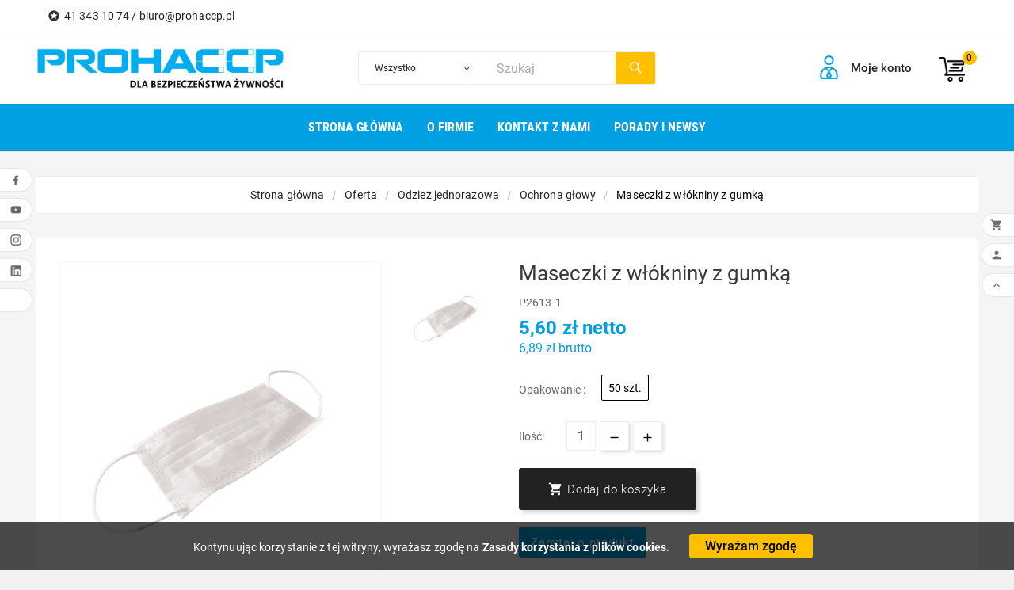

--- FILE ---
content_type: text/html; charset=utf-8
request_url: https://sklep.prohaccp.pl/ochrona-glowy/17640-maski-z-wlokniny-z-gumka.html
body_size: 21777
content:
<!doctype html><html lang="pl"><head>
<script>(function(w,d,s,l,i){w[l]=w[l]||[];w[l].push({'gtm.start':
new Date().getTime(),event:'gtm.js'});var f=d.getElementsByTagName(s)[0],
j=d.createElement(s),dl=l!='dataLayer'?'&l='+l:'';j.async=true;j.src=
'https://www.googletagmanager.com/gtm.js?id='+i+dl;f.parentNode.insertBefore(j,f);
})(window,document,'script','dataLayer','GTM-TJQCKTT');</script>
<meta charset="utf-8"><meta http-equiv="x-ua-compatible" content="ie=edge"><link rel="canonical" href="https://sklep.prohaccp.pl/ochrona-glowy/17640-maski-z-wlokniny-z-gumka.html"><title>Maski z włókniny z gumką - PROHACCP</title><meta name="description" content="Maska ochronna wielorazowa z włókniny z gumką. Nadaje się do prania. Pakowane po 50 szt."><meta name="keywords" content=""><link rel="alternate" href="https://sklep.prohaccp.pl/ochrona-glowy/17640-maski-z-wlokniny-z-gumka.html" hreflang="pl-PL"><meta name="viewport" content="width=device-width, initial-scale=1"><link rel="icon" type="image/vnd.microsoft.icon" href="/img/favicon.ico?1729253604"><link rel="shortcut icon" type="image/x-icon" href="/img/favicon.ico?1729253604"><link rel="stylesheet" href="https://sklep.prohaccp.pl/themes/tv_electronic_electron_1_7_v1/assets/css/theme.css" type="text/css" media="all"><link rel="stylesheet" href="https://sklep.prohaccp.pl/modules/blockreassurance/views/dist/front.css" type="text/css" media="all"><link rel="stylesheet" href="https://sklep.prohaccp.pl/modules/przelewy24/views/css/p24_blik.css" type="text/css" media="all"><link rel="stylesheet" href="https://sklep.prohaccp.pl/modules/przelewy24/views/css/przelewy24.css" type="text/css" media="all"><link rel="stylesheet" href="https://sklep.prohaccp.pl/modules/tvcmscustomsetting/views/css/slick-theme.min.css" type="text/css" media="all"><link rel="stylesheet" href="https://sklep.prohaccp.pl/modules/tvcmscookiesnotice/views/css/front.css" type="text/css" media="all"><link rel="stylesheet" href="https://sklep.prohaccp.pl/modules/tvcmsbrandlist/views/css/front.css" type="text/css" media="all"><link rel="stylesheet" href="https://sklep.prohaccp.pl/modules/tvcmsnewsletterpopup/views/css/front.css" type="text/css" media="all"><link rel="stylesheet" href="https://sklep.prohaccp.pl/modules/tvcmsstockinfo/views/css/indicators.css" type="text/css" media="all"><link rel="stylesheet" href="https://sklep.prohaccp.pl/modules/tvcmsstockinfo/views/css/front.css" type="text/css" media="all"><link rel="stylesheet" href="https://sklep.prohaccp.pl/modules/tvcmsblog/views/css/front.css" type="text/css" media="all"><link rel="stylesheet" href="https://sklep.prohaccp.pl/modules/tvcmsinstagramslider/views/css/front.css" type="text/css" media="all"><link rel="stylesheet" href="https://sklep.prohaccp.pl/modules/tvcmstestimonial/views/css/front.css" type="text/css" media="all"><link rel="stylesheet" href="https://sklep.prohaccp.pl/modules/tvcmscustomerservices/views/css/front.css" type="text/css" media="all"><link rel="stylesheet" href="https://sklep.prohaccp.pl/modules/tvcmswishlist/views/css/tvcmswishlist.css" type="text/css" media="all"><link rel="stylesheet" href="https://sklep.prohaccp.pl/modules/tvcmsproductcompare/views/css/front.css" type="text/css" media="all"><link rel="stylesheet" href="https://sklep.prohaccp.pl/modules/tvcmscategoryslider/views/css/front.css" type="text/css" media="all"><link rel="stylesheet" href="https://sklep.prohaccp.pl/modules/tvcmsverticalmenu/views/css/font-awesome.css" type="text/css" media="all"><link rel="stylesheet" href="https://sklep.prohaccp.pl/modules/tvcmsverticalmenu/views/css/Pe-icon-7-stroke.css" type="text/css" media="all"><link rel="stylesheet" href="https://sklep.prohaccp.pl/modules/tvcmsverticalmenu/views/css/front.css" type="text/css" media="all"><link rel="stylesheet" href="https://sklep.prohaccp.pl/modules/tvcmscategorychainslider/views/css/front.css" type="text/css" media="all"><link rel="stylesheet" href="https://sklep.prohaccp.pl/modules/tvcmstabproducts/views/css/front.css" type="text/css" media="all"><link rel="stylesheet" href="https://sklep.prohaccp.pl/modules/firmesb2b/firmesb2b.css" type="text/css" media="all"><link rel="stylesheet" href="https://sklep.prohaccp.pl/modules/tvcmsslider/views/css/front.css" type="text/css" media="all"><link rel="stylesheet" href="https://sklep.prohaccp.pl/modules/tvcmssearch/views/css/front.css" type="text/css" media="all"><link rel="stylesheet" href="https://sklep.prohaccp.pl/modules/tvcmsmegamenu/views/css/front.css" type="text/css" media="all"><link rel="stylesheet" href="https://sklep.prohaccp.pl/modules/cv_product_message//views/css/front.css" type="text/css" media="all"><link rel="stylesheet" href="https://sklep.prohaccp.pl/modules/tvcmsblogdisplayposts/views/css/front.css" type="text/css" media="all"><link rel="stylesheet" href="https://sklep.prohaccp.pl/modules/ambjolisearch/views/css/jolisearch-common.css" type="text/css" media="all"><link rel="stylesheet" href="https://sklep.prohaccp.pl/modules/ambjolisearch/views/css/jolisearch-modern.css" type="text/css" media="all"><link rel="stylesheet" href="https://sklep.prohaccp.pl/js/jquery/ui/themes/base/minified/jquery-ui.min.css" type="text/css" media="all"><link rel="stylesheet" href="https://sklep.prohaccp.pl/js/jquery/ui/themes/base/minified/jquery.ui.theme.min.css" type="text/css" media="all"><link rel="stylesheet" href="https://sklep.prohaccp.pl/js/jquery/plugins/fancybox/jquery.fancybox.css" type="text/css" media="all"><link rel="stylesheet" href="https://sklep.prohaccp.pl/js/jquery/plugins/bxslider/jquery.bxslider.css" type="text/css" media="all"><link rel="stylesheet" href="https://sklep.prohaccp.pl/js/jquery/plugins/growl/jquery.growl.css" type="text/css" media="all"><link rel="stylesheet" href="https://sklep.prohaccp.pl/modules/tvcmsproductpopup/views/css/front.css" type="text/css" media="all"><link rel="stylesheet" href="https://sklep.prohaccp.pl/modules/gmgetfreeshipping/views/css/gmgetfreeshipping.css" type="text/css" media="all"><link rel="stylesheet" href="https://sklep.prohaccp.pl/modules/tvcmsblog/views/css/tvcmsblog.css" type="text/css" media="all"><link rel="stylesheet" href="https://sklep.prohaccp.pl/themes/tv_electronic_electron_1_7_v1/assets/css/custom.css" type="text/css" media="all"><script>var TVCMSCUSTOMSETTING_BOTTOM_OPTION = "0";var TVCMSCUSTOMSETTING_HOVER_IMG = "1";var TVCMSCUSTOMSETTING_MAIN_MENU_STICKY = "1";var TVCMSCUSTOMSETTING_VERTICAL_MENU_OPEN = "0";var TVCMSCUSTOMSETTING_WOW_JS = "0";var TVCMSFRONTSIDE_THEME_SETTING_SHOW = "1";var ajax_path = "https:\/\/sklep.prohaccp.pl\/modules\/tvcmsnewsletterpopup\/ajax.php";var baseDir = "https:\/\/sklep.prohaccp.pl\/";var gettvcmsmegamenulink = "https:\/\/sklep.prohaccp.pl\/module\/tvcmsmegamenu\/default";var gettvcmstabproductslink = "https:\/\/sklep.prohaccp.pl\/module\/tvcmstabproducts\/default";var gettvcmsverticalmenulink = "https:\/\/sklep.prohaccp.pl\/module\/tvcmsverticalmenu\/default";var jolisearch = {"amb_joli_search_action":"https:\/\/sklep.prohaccp.pl\/module\/ambjolisearch\/jolisearch","amb_joli_search_link":"https:\/\/sklep.prohaccp.pl\/module\/ambjolisearch\/jolisearch","amb_joli_search_controller":"jolisearch","blocksearch_type":"top","show_cat_desc":0,"ga_acc":0,"id_lang":1,"url_rewriting":1,"use_autocomplete":1,"minwordlen":3,"l_products":"Produkty","l_manufacturers":"Producenci","l_suppliers":"Suppliers","l_categories":"Kategorie","l_no_results_found":"Nie znaleziono wynik\u00f3w","l_more_results":"Wi\u0119cej wynik\u00f3w","ENT_QUOTES":3,"jolisearch_position":{"my":"right top","at":"right bottom","collision":"flipfit none"},"classes":"ps17","display_manufacturer":"","display_supplier":"","display_category":"1","use_mobile_ux":"","mobile_media_breakpoint":"576","mobile_opening_selector":"","show_add_to_cart_button":"","add_to_cart_button_style":1,"show_features":"1","feature_ids":[],"show_feature_values_only":true,"show_price":"1","theme":"modern"};var prestashop = {"cart":{"products":[],"totals":{"total":{"type":"total","label":"Razem","amount":0,"value":"0,00\u00a0z\u0142"},"total_including_tax":{"type":"total","label":"Suma (brutto)","amount":0,"value":"0,00\u00a0z\u0142"},"total_excluding_tax":{"type":"total","label":"Suma (netto)","amount":0,"value":"0,00\u00a0z\u0142"}},"subtotals":{"products":{"type":"products","label":"Produkty","amount":0,"value":"0,00\u00a0z\u0142"},"discounts":null,"shipping":{"type":"shipping","label":"Wysy\u0142ka","amount":0,"value":"Za darmo!"},"tax":null},"products_count":0,"summary_string":"0 sztuk","vouchers":{"allowed":0,"added":[]},"discounts":[],"minimalPurchase":0,"minimalPurchaseRequired":""},"currency":{"name":"Z\u0142oty polski","iso_code":"PLN","iso_code_num":"985","sign":"z\u0142"},"customer":{"lastname":null,"firstname":null,"email":null,"birthday":null,"newsletter":null,"newsletter_date_add":null,"optin":null,"website":null,"company":null,"siret":null,"ape":null,"is_logged":false,"gender":{"type":null,"name":null},"addresses":[]},"language":{"name":"Polski","iso_code":"pl","locale":"pl-PL","language_code":"pl-PL","is_rtl":"0","date_format_lite":"Y-m-d","date_format_full":"Y-m-d H:i:s","id":1},"page":{"title":"","canonical":null,"meta":{"title":"Maski z w\u0142\u00f3kniny z gumk\u0105 - PROHACCP","description":"Maska ochronna wielorazowa z w\u0142\u00f3kniny z gumk\u0105. Nadaje si\u0119 do prania. Pakowane po 50 szt.","keywords":"","robots":"index"},"page_name":"product","body_classes":{"lang-pl":true,"lang-rtl":false,"country-PL":true,"currency-PLN":true,"layout-full-width":true,"page-product":true,"tax-display-enabled":true,"product-id-17640":true,"product-Maseczki z w\u0142\u00f3kniny z gumk\u0105":true,"product-id-category-105":true,"product-id-manufacturer-0":true,"product-id-supplier-0":true,"product-available-for-order":true},"admin_notifications":[]},"shop":{"name":"PROHACCP","logo":"\/img\/sklep-sklepprohaccppl-logo-17292536041.jpg","stores_icon":"\/img\/logo_stores.png","favicon":"\/img\/favicon.ico"},"urls":{"base_url":"https:\/\/sklep.prohaccp.pl\/","current_url":"https:\/\/sklep.prohaccp.pl\/ochrona-glowy\/17640-maski-z-wlokniny-z-gumka.html","shop_domain_url":"https:\/\/sklep.prohaccp.pl","img_ps_url":"https:\/\/sklep.prohaccp.pl\/img\/","img_cat_url":"https:\/\/sklep.prohaccp.pl\/img\/c\/","img_lang_url":"https:\/\/sklep.prohaccp.pl\/img\/l\/","img_prod_url":"https:\/\/sklep.prohaccp.pl\/img\/p\/","img_manu_url":"https:\/\/sklep.prohaccp.pl\/img\/m\/","img_sup_url":"https:\/\/sklep.prohaccp.pl\/img\/su\/","img_ship_url":"https:\/\/sklep.prohaccp.pl\/img\/s\/","img_store_url":"https:\/\/sklep.prohaccp.pl\/img\/st\/","img_col_url":"https:\/\/sklep.prohaccp.pl\/img\/co\/","img_url":"https:\/\/sklep.prohaccp.pl\/themes\/tv_electronic_electron_1_7_v1\/assets\/img\/","css_url":"https:\/\/sklep.prohaccp.pl\/themes\/tv_electronic_electron_1_7_v1\/assets\/css\/","js_url":"https:\/\/sklep.prohaccp.pl\/themes\/tv_electronic_electron_1_7_v1\/assets\/js\/","pic_url":"https:\/\/sklep.prohaccp.pl\/upload\/","pages":{"address":"https:\/\/sklep.prohaccp.pl\/adres","addresses":"https:\/\/sklep.prohaccp.pl\/adresy","authentication":"https:\/\/sklep.prohaccp.pl\/logowanie","cart":"https:\/\/sklep.prohaccp.pl\/koszyk","category":"https:\/\/sklep.prohaccp.pl\/index.php?controller=category","cms":"https:\/\/sklep.prohaccp.pl\/index.php?controller=cms","contact":"https:\/\/sklep.prohaccp.pl\/kontakt","discount":"https:\/\/sklep.prohaccp.pl\/rabaty","guest_tracking":"https:\/\/sklep.prohaccp.pl\/sledzenie-zamowien-gosci","history":"https:\/\/sklep.prohaccp.pl\/historia-zamowien","identity":"https:\/\/sklep.prohaccp.pl\/dane-osobiste","index":"https:\/\/sklep.prohaccp.pl\/","my_account":"https:\/\/sklep.prohaccp.pl\/moje-konto","order_confirmation":"https:\/\/sklep.prohaccp.pl\/potwierdzenie-zamowienia","order_detail":"https:\/\/sklep.prohaccp.pl\/index.php?controller=order-detail","order_follow":"https:\/\/sklep.prohaccp.pl\/sledzenie-zamowienia","order":"https:\/\/sklep.prohaccp.pl\/zam\u00f3wienie","order_return":"https:\/\/sklep.prohaccp.pl\/index.php?controller=order-return","order_slip":"https:\/\/sklep.prohaccp.pl\/potwierdzenie-zwrotu","pagenotfound":"https:\/\/sklep.prohaccp.pl\/nie-znaleziono-strony","password":"https:\/\/sklep.prohaccp.pl\/odzyskiwanie-hasla","pdf_invoice":"https:\/\/sklep.prohaccp.pl\/index.php?controller=pdf-invoice","pdf_order_return":"https:\/\/sklep.prohaccp.pl\/index.php?controller=pdf-order-return","pdf_order_slip":"https:\/\/sklep.prohaccp.pl\/index.php?controller=pdf-order-slip","prices_drop":"https:\/\/sklep.prohaccp.pl\/promocje","product":"https:\/\/sklep.prohaccp.pl\/index.php?controller=product","search":"https:\/\/sklep.prohaccp.pl\/szukaj","sitemap":"https:\/\/sklep.prohaccp.pl\/Mapa strony","stores":"https:\/\/sklep.prohaccp.pl\/nasze-sklepy","supplier":"https:\/\/sklep.prohaccp.pl\/dostawcy","register":"https:\/\/sklep.prohaccp.pl\/logowanie?create_account=1","order_login":"https:\/\/sklep.prohaccp.pl\/zam\u00f3wienie?login=1"},"alternative_langs":{"pl-PL":"https:\/\/sklep.prohaccp.pl\/ochrona-glowy\/17640-maski-z-wlokniny-z-gumka.html"},"theme_assets":"\/themes\/tv_electronic_electron_1_7_v1\/assets\/","actions":{"logout":"https:\/\/sklep.prohaccp.pl\/?mylogout="},"no_picture_image":{"bySize":{"small_default":{"url":"https:\/\/sklep.prohaccp.pl\/img\/p\/pl-default-small_default.jpg","width":98,"height":98},"cart_default":{"url":"https:\/\/sklep.prohaccp.pl\/img\/p\/pl-default-cart_default.jpg","width":125,"height":125},"home_default":{"url":"https:\/\/sklep.prohaccp.pl\/img\/p\/pl-default-home_default.jpg","width":270,"height":351},"medium_default":{"url":"https:\/\/sklep.prohaccp.pl\/img\/p\/pl-default-medium_default.jpg","width":452,"height":452},"large_default":{"url":"https:\/\/sklep.prohaccp.pl\/img\/p\/pl-default-large_default.jpg","width":800,"height":1040}},"small":{"url":"https:\/\/sklep.prohaccp.pl\/img\/p\/pl-default-small_default.jpg","width":98,"height":98},"medium":{"url":"https:\/\/sklep.prohaccp.pl\/img\/p\/pl-default-home_default.jpg","width":270,"height":351},"large":{"url":"https:\/\/sklep.prohaccp.pl\/img\/p\/pl-default-large_default.jpg","width":800,"height":1040},"legend":""}},"configuration":{"display_taxes_label":true,"display_prices_tax_incl":true,"is_catalog":false,"show_prices":true,"opt_in":{"partner":false},"quantity_discount":{"type":"discount","label":"Rabat"},"voucher_enabled":0,"return_enabled":0},"field_required":[],"breadcrumb":{"links":[{"title":"Strona g\u0142\u00f3wna","url":"https:\/\/sklep.prohaccp.pl\/"},{"title":"Oferta","url":"https:\/\/sklep.prohaccp.pl\/2-oferta"},{"title":"Odzie\u017c jednorazowa","url":"https:\/\/sklep.prohaccp.pl\/90-odziez-jednorazowa"},{"title":"Ochrona g\u0142owy","url":"https:\/\/sklep.prohaccp.pl\/105-ochrona-glowy"},{"title":"Maseczki z w\u0142\u00f3kniny z gumk\u0105","url":"https:\/\/sklep.prohaccp.pl\/ochrona-glowy\/17640-maski-z-wlokniny-z-gumka.html"}],"count":5},"link":{"protocol_link":"https:\/\/","protocol_content":"https:\/\/"},"time":1769739983,"static_token":"d2f2f23bfc957fae4bcd32ac91ddcfdd","token":"692cbc10449b5d47975c4ac24ea6d660"};var psemailsubscription_subscription = "https:\/\/sklep.prohaccp.pl\/module\/ps_emailsubscription\/subscription";var psr_icon_color = "#F19D76";var static_token = "d2f2f23bfc957fae4bcd32ac91ddcfdd";var tvcms_base_dir = "https:\/\/sklep.prohaccp.pl\/";var tvcms_setting = true;</script><!-- Module TvcmsInfiniteScroll for PRODUCTS -->  <script async src="https://www.googletagmanager.com/gtag/js?id=G-H1G0GPRF8E"></script>
  <script>
    window.dataLayer = window.dataLayer || [];
    function gtag(){dataLayer.push(arguments);}
    gtag('js', new Date());
    gtag(
      'config',
      'G-H1G0GPRF8E',
      {
        'debug_mode':false
                              }
    );
  </script>

 <link rel="stylesheet" href="/themes/tv_electronic_electron_1_7_v1/venti-assets/css/main.min.css" type="text/css" media="all">
<meta content="width=device-width, initial-scale=1, maximum-scale=1" name="viewport"><meta property="og:type" content="product"><meta property="og:url" content="https://sklep.prohaccp.pl/ochrona-glowy/17640-maski-z-wlokniny-z-gumka.html"><meta property="og:title" content="Maski z włókniny z gumką - PROHACCP"><meta property="og:site_name" content="PROHACCP"><meta property="og:description" content="Maska ochronna wielorazowa z włókniny z gumką. Nadaje się do prania. Pakowane po 50 szt."><meta property="og:image" content="https://sklep.prohaccp.pl/32317-large_default/maski-z-wlokniny-z-gumka.jpg"><meta property="product:pretax_price:amount" content="5.6"><meta property="product:pretax_price:currency" content="PLN"><meta property="product:price:amount" content="6.89"><meta property="product:price:currency" content="PLN"><meta property="product:weight:value" content="0.162000"><meta property="product:weight:units" content="kg">      <!-- START THEME_CONTROL --><div class="tvcms-custom-theme"></div><!-- END THEME_CONTROL --><link rel="stylesheet" type="text/css" href="https://sklep.prohaccp.pl/themes/tv_electronic_electron_1_7_v1/assets/css//all_theme_custom_1_1.css"></link><link rel="stylesheet" type="text/css" href="https://fonts.googleapis.com/css?family=Rubik:300,400,500,700,900"></link><link rel="stylesheet" type="text/css" href="https://fonts.googleapis.com/css?family=Rubik:300,400,500,700,900"></link><!-- END THEME_CONTROL CUSTOM COLOR CSS -->    <link rel="stylesheet" href="/themes/tv_electronic_electron_1_7_v1/venti-assets/css/main.min.css" type="text/css" media="all"></head><body id="product" class="lang-pl country-pl currency-pln layout-full-width page-product tax-display-enabled product-id-17640 product-maseczki-z-wlokniny-z-gumka product-id-category-105 product-id-manufacturer-0 product-id-supplier-0 product-available-for-order"  data-mouse-hover-img='1' data-menu-sticky='1'>
      <noscript><iframe src="https://www.googletagmanager.com/ns.html?id=GTM-TJQCKTT"
      height="0" width="0" style="display:none;visibility:hidden"></iframe></noscript>
	<div class='tvcmscookies-notice'><div class='tvcookies-notice-img-wrapper'><div class="tvcookies-notice-img-inner"><div class="tvcookie-content-box"><div class='tvcookies-notice-title'><p>Kontynuując korzystanie z tej witryny, wyrażasz zgodę na <a href="http://sklep.prohaccp.pl/content/6-polityka-cookies">Zasady korzystania z plików cookies</a>.</p></div></div><div class="tvcookie-btn-wrapper"><button class='close-cookie tvclose-btn'>Zamknij</button><button class='close-cookie tvok-btn'>Ok</button></div></div><div class="tvcookies-notice-icon"><button class='close-cookie tvclose-icon'><span>Wyrażam zgodę</span>			</button></div></div></div><main><div class="tv-main-div " style=';background-repeat:repeat;background-attachment:fixed;'><header id="header">    <div class="tvcmsheader-banner"></div><div class="tvcmsdesktop-top-header-wrapper "><div class='container-fluid tvcmsdesktop-top-header'><div class="container tvcmsdesktop-top-wrapper"><div class='tvheader-offer-wrapper col-xl-6 col-lg-6 col-md-6 col-sm-12'><div class="tvheader-nav-offer-text"><i class='material-icons'>&#xe8d0;</i><p>41 343 10 74 / <a href="mailto:biuro@prohaccp.pl">biuro@prohaccp.pl</a></p></div></div><div class='tvheader-language-currency-wrapper col-xl-6 col-lg-6 col-md-6 col-sm-12'><div class="tvheader-language"></div><div class="tvheader-currency"></div></div></div></div><div class='container-fluid tvcmsdesktop-top-second hidden-md-down'><div class="container"><div class="row tvcmsdesktop-top-header-box"><div class='col-md-4 col-xl-4 col-sm-12 tvcms-header-logo-wrapper'><div class="hidden-sm-down tvcms-header-logo" id="tvcmsdesktop-logo"><div class="tv-header-logo"><a href="https://sklep.prohaccp.pl/"><img class="logo img-responsive" src="/img/sklep-sklepprohaccppl-logo-17292536041.jpg" alt="PROHACCP" width="315"></a></div></div></div><div class="col-sm-12 col-lg-6 col-md-6 col-xl-4 tvcmsheader-search"><div class='tvcmssearch-wrapper' id="_desktop_search"><div class="search-widget tvcmsheader-search" data-search-controller-url="//sklep.prohaccp.pl/szukaj"><div class="tvsearch-top-wrapper"><div class="tvheader-sarch-display"><div class="tvheader-search-display-icon"><div class="tvsearch-open"></div><div class="tvsearch-close"><i class='material-icons'>&#xe5cd;</i></div></div></div><div class="tvsearch-header-display-full"><div class="tvsearch-header-display-wrappper"><form method="get" action="//sklep.prohaccp.pl/szukaj"><input type="hidden" name="controller" value="search" /><select class="tvcms-select-category"><option value="0">Wszystko</option><option value="90"> Odzież jednorazowa</option><option value="107">&nbsp;&nbsp; Wykrywalne odzież jednorazowa</option><option value="91">&nbsp;&nbsp; Ochrona rąk</option><option value="103">&nbsp;&nbsp; Ochrona ciała</option><option value="104">&nbsp;&nbsp; Zestawy dla odwiedzających</option><option value="105">&nbsp;&nbsp; Ochrona głowy</option><option value="94"> Produkty ze stali nierdzewnej</option><option value="95">&nbsp;&nbsp; Podkładki i klipsy</option><option value="122">&nbsp;&nbsp; Dyspensery, podajniki</option><option value="129">&nbsp;&nbsp; Kieszenie, kuwety, organizery</option><option value="131">&nbsp;&nbsp; Wieszaki, haczyki, uchwyty, listwy</option><option value="149">&nbsp;&nbsp; Meble</option><option value="201">&nbsp;&nbsp; Akcesoria biurowe</option><option value="202">&nbsp;&nbsp; Wózki i pojemniki</option><option value="98"> Odzież wielokrotnego użytku</option><option value="210">&nbsp;&nbsp; Ochrona rąk</option><option value="99"> Sprzęt do sprzątania kodowany kolorami</option><option value="100">&nbsp;&nbsp; Kije</option><option value="101">&nbsp;&nbsp; Akcesoria produkcyjne</option><option value="113">&nbsp;&nbsp; Sprzęt z przepływem wody</option><option value="114">&nbsp;&nbsp; Szczotki ręczne</option><option value="115">&nbsp;&nbsp; Szczotki do rur, zbiorników i butelek</option><option value="116">&nbsp;&nbsp; Wieszaki, uchwyty, listwy itp</option><option value="117">&nbsp;&nbsp; Szczotki na kij</option><option value="118">&nbsp;&nbsp; Ściągaczki</option><option value="119">&nbsp;&nbsp; Akcesoria do wysokich temperatur</option><option value="120">&nbsp;&nbsp; Szczotki z żywicą</option><option value="127">&nbsp;&nbsp; Mopy, ścierki, gąbki</option><option value="109"> Lean, 5s i Visual management</option><option value="140">&nbsp;&nbsp; Ramki informacyjne</option><option value="172">&nbsp;&nbsp; Taśmy i znaczniki podłogowe</option><option value="154">&nbsp;&nbsp; Kontrola i pomiar</option><option value="147">&nbsp;&nbsp; Strafa czerwonych etykiet</option><option value="146">&nbsp;&nbsp; Organizacja dokumentów</option><option value="212">&nbsp;&nbsp; KANBAN</option><option value="178">&nbsp;&nbsp; Panele informacyjne</option><option value="177">&nbsp;&nbsp; Tablice cieni</option><option value="176">&nbsp;&nbsp; Listwy cenowe</option><option value="175">&nbsp;&nbsp; Stelaże do tablic cieni</option><option value="174">&nbsp;&nbsp; Naklejki cieni</option><option value="173">&nbsp;&nbsp; Gabloty</option><option value="123"> Zszywacze</option><option value="124"> Testery do wykrywaczy metali</option><option value="222">&nbsp;&nbsp; Testery</option><option value="221">&nbsp;&nbsp; Pudełka do przechowywania testerów</option><option value="130"> Higiena zakładu</option><option value="150">&nbsp;&nbsp; Zestaw dla audytora</option><option value="136">&nbsp;&nbsp; Środki czyszczące i dezynfekujące</option><option value="135">&nbsp;&nbsp; Walka z wilgocią</option><option value="139"> Maty specjalistyczne</option><option value="142"> Produkty BHP</option><option value="144"> Lustra przemysłowe nietłukące</option><option value="152"> Materiały opakowaniowe</option><option value="153">&nbsp;&nbsp; Opakowania - Taśma pakowa i klejąca</option><option value="157"> Produkty wykonane z recyklingu</option><option value="169">&nbsp;&nbsp; Szczotki ręczne z recyklingu</option><option value="168">&nbsp;&nbsp; Szczotki i akcesoria z recyklingu z przepływem wody</option><option value="167">&nbsp;&nbsp; Szczotki na kij z recyklingu - do podłóg i ścian</option><option value="166">&nbsp;&nbsp; Organizacja akcesoriów na produkcji</option><option value="165">&nbsp;&nbsp; Akcesoria produkcyjne z recyklingu</option><option value="164">&nbsp;&nbsp; Ściągaczki z recyklingu</option><option value="163">&nbsp;&nbsp; Kije z recyklingu</option><option value="158">&nbsp;&nbsp; Szczotki z recyklingu do rur i zbiorników</option><option value="156"> Odzież i obuwie zgodne z HACCP</option><option value="196"> Antystatyczny sprzęt do sprzątania</option><option value="189"> Apteczki i środki opatrunkowe</option><option value="106">&nbsp;&nbsp; Plastry niebieskie wykrywalne, opatrunki i bandaże</option><option value="193">&nbsp;&nbsp; Płukanki do oczu</option><option value="192">&nbsp;&nbsp; Wkłady do apteczek</option><option value="191">&nbsp;&nbsp; Niewykrywalne opatrunki i bandaże</option><option value="190">&nbsp;&nbsp; Apteczki</option><option value="194">&nbsp;&nbsp; Instrukcje</option><option value="92"> Produkty wykrywalne</option><option value="96">&nbsp;&nbsp; Wykrywalne opaski-trytytki i zamknięcia</option><option value="97">&nbsp;&nbsp; Wykrywalne noże i noże bezpieczne</option><option value="102">&nbsp;&nbsp; Wykrywalne akcesoria produkcyjne</option><option value="112">&nbsp;&nbsp; Wykrywalne etykiety</option><option value="125">&nbsp;&nbsp; Wykrywalne gumy, uszczelki i tworzywa</option><option value="199">&nbsp;&nbsp; Wykrywalne długopisy i ołówki</option><option value="200">&nbsp;&nbsp; Wykrywalne markery i zakreślacze</option><option value="126">&nbsp;&nbsp; Szczotki z wykrywalnym włosiem</option><option value="111">&nbsp;&nbsp; Wykrywalne artykuły biurowe i inne</option><option value="271"> Produkty indywidualne</option><option value="151"> Produkty w wyprzedaży</option><option value="287"> Pojemniki wykonane w rotomoluldingu</option><option value="289"> Produkty wykonane z recyclingu</option><option value="290">&nbsp;&nbsp; Szczotki z recyclingu</option><option value="293"> Pozaprodukcyjne</option><option value="294">&nbsp;&nbsp; Materiały biurowe</option><option value="162"> Pojemniki spożywcze</option><option value="203">&nbsp;&nbsp; Pojemniki sztaplowane</option><option value="204">&nbsp;&nbsp; Mobilne pojemniki i dyspensery</option><option value="205">&nbsp;&nbsp; Pojemniki i dyspensery</option><option value="206">&nbsp;&nbsp; Naczynia plastikowe</option></select><div class="tvheader-top-search"><div class="tvheader-top-search-wrapper-info-box"><input type="text" name="s" class='tvcmssearch-words'  placeholder="Szukaj" aria-label="Szukaj" autocomplete="off"/></div></div><div class="tvheader-top-search-wrapper"><button type="submit" class="tvheader-search-btn"><i class='material-icons'>&#xe8b6;</i></button></div></form><div class='tvsearch-result'></div></div></div></div></div></div></div><div class="col-sm-12 col-lg-4 col-md-4 col-xl-4 tvcmsheader-nav-right"><div class="tv-contact-account-cart-wrapper"><div id='tvcmsdesktop-account-button'><div class="tvcms-header-myaccount"><div class="tv-header-account"><div class="tv-account-wrapper"><button class="btn-unstyle tv-myaccount-btn"><i class='material-icons'>&#xe7ff;</i><span>Moje konto</span></button><ul class="dropdown-menu tv-account-dropdown tv-dropdown"><li><script>var wishlistProductsIds='';var baseDir ='https://sklep.prohaccp.pl/';var static_token='d2f2f23bfc957fae4bcd32ac91ddcfdd';var isLogged ='0';var loggin_required='Musisz być zalogowany, aby zarządzać schowkiem.';var added_to_wishlist ='Produkt został pomyślnie dodany do schowka.';var mywishlist_url='https://sklep.prohaccp.pl/module/tvcmswishlist/mywishlist';var isLoggedWishlist=false;</script><div id="_desktop_wishtlistTop" class="pull-right tvcmsdesktop-view-wishlist"><a class="wishtlist_top tvdesktop-wishlist" href="https://sklep.prohaccp.pl/module/tvcmswishlist/mywishlist"><div class="tvwishlist-name"><span>Schowek</span><span>(</span><span class="cart-wishlist-number tvwishlist-number">0</span><span>)</span></div></a></div></li><li></li><li><div id="tvcmsdesktop-user-info" class="tvcms-header-sign">
  <div class="user-info tvheader-sign">
          <a href="https://sklep.prohaccp.pl/moje-konto" class="tvhedaer-sign-btn" title="Zaloguj się do swojego konta klienta" rel="nofollow"
      >
                <span class="tvhedaer-sign-span">Zaloguj</span>
      </a>
      </div>
</div>
</li><li class="tvmobile-lang hidden-lg-up"></li><li class="tvmobile-curr hidden-lg-up"></li></ul></div></div></div></div><div id="_desktop_cart" class="tvcms-header-cart">
    <div class="blockcart cart-preview inactive tv-header-cart" data-refresh-url="//sklep.prohaccp.pl/module/ps_shoppingcart/ajax">
        <div class="tvheader-cart-wrapper">
            <div class='tvheader-cart-btn-wrapper'>
                <a rel="nofollow" href="JavaScript:void(0);" data-url='//sklep.prohaccp.pl/koszyk?action=show' title='Koszyk'>
                    <div class="tvcart-icon-text-wrapper">
                        <div class="tv-cart-icon-main">
                            <div class="tv-cart-icon tvheader-right-icon">
                                <i class="material-icons shopping-cart">&#xe8f8;</i>
                            </div>
                        </div>
                         <div class="tv-cart-cart-inner">
                                                         <span class="cart-products-count">0</span>
                        </div>
                    </div>
                </a>
            </div>

                            <div class="ttvcmscart-show-dropdown-right">
                                        <div class="ttvcart-no-product">
                        <div class="tdclose-btn-wrap">
                            <div class="ttvcart-close-title-count">
                                <button class="ttvclose-cart"></button>
                                <div class="ttvcart-top-title">
                                    <h4>Koszyk</h4>
                                </div>
                                <div class="ttvcart-counter">
                                    <span class="ttvcart-products-count">0</span>
                                </div>
                            </div>
                        </div>
                                            </div>
                                    </div>
                <div class="modal-backdrop-cart"></div>
                <!-- Start DropDown header cart -->
                        </div>
    </div>
</div>
</div></div></div></div></div><div class="tvcms-header-menu-offer-wrapper tvcmsheader-sticky"><div class="position-static tvcms-header-menu"><div class='tvcmsmain-menu-wrapper container'><div id='tvdesktop-megamenu'><div class="container_tv_megamenu"><div id="tv-menu-horizontal" class="tv-menu-horizontal clearfix"><div class="title-menu-mobile"><a href="Javascript:void(0);" title=""><i class='material-icons'>&#xe5d2;</i></a></div><ul class="menu-content"><li class="tvmega-menu-title">Mega Menu<a href="Javascript:void(0);"><i class='material-icons'>&#xe14c;</i></a></li><li class="level-1 "><a href="https://sklep.prohaccp.pl/"><span>Strona główna</span></a><span class="icon-drop-mobile"></span></li><li class="level-1 "><a href="https://sklep.prohaccp.pl/content/4-o-firmie"><span>O Firmie</span></a><span class="icon-drop-mobile"></span></li><li class="level-1 "><a href="https://sklep.prohaccp.pl/kontakt"><span>Kontakt z nami</span></a><span class="icon-drop-mobile"></span></li><li class="level-1 "><a href="/news"><span>Porady i Newsy</span></a><span class="icon-drop-mobile"></span></li></ul></div></div></div></div></div></div>    </div><div id='tvcms-mobile-view-header' class="hidden-lg-up"><div class="tvcmsmobile-top-wrapper"><div class='tvmobileheader-offer-wrapper col-sm-12'><div class="tvheader-nav-offer-text"><i class='material-icons'>&#xe8d0;</i><p>41 343 10 74 / <a href="mailto:biuro@prohaccp.pl">biuro@prohaccp.pl</a></p></div></div>	</div><div class='tvcmsmobile-header-search-logo-wrapper'><div class="tvcmsmobile-header-logo-right-wrapper col-md-3 col-sm-12"><div id='tvcmsmobile-header-logo'></div></div><div class="tvcmsmobile-header-search col-md-9 col-sm-12"><div id="tvcmsmobile-search"></div></div></div><div class='tvcmsmobile-header-menu-offer-text'><div class="tvcmsmobile-header-menu col-sm-6 col-xs-2"><div id='tvmobile-megamenu'></div></div><div class="col-sm-6 col-xs-10 tvcmsmobile-cart-acount-text"><div id="tvcmsmobile-account-button"></div><div id="tvmobile-cart"></div></div></div></div></header><aside id="notifications"><div class="container"></div></aside><div id="wrapper"><div class="container  tv-left-layout"><nav data-depth="5" class="breadcrumb"><ol itemscope itemtype="http://schema.org/BreadcrumbList"><li itemprop="itemListElement" itemscope itemtype="http://schema.org/ListItem"><a itemprop="item" href="https://sklep.prohaccp.pl/"><span itemprop="name">Strona główna</span></a><meta itemprop="position" content="1"></li><li itemprop="itemListElement" itemscope itemtype="http://schema.org/ListItem"><a itemprop="item" href="https://sklep.prohaccp.pl/2-oferta"><span itemprop="name">Oferta</span></a><meta itemprop="position" content="2"></li><li itemprop="itemListElement" itemscope itemtype="http://schema.org/ListItem"><a itemprop="item" href="https://sklep.prohaccp.pl/90-odziez-jednorazowa"><span itemprop="name">Odzież jednorazowa</span></a><meta itemprop="position" content="3"></li><li itemprop="itemListElement" itemscope itemtype="http://schema.org/ListItem"><a itemprop="item" href="https://sklep.prohaccp.pl/105-ochrona-glowy"><span itemprop="name">Ochrona głowy</span></a><meta itemprop="position" content="4"></li><li itemprop="itemListElement" itemscope itemtype="http://schema.org/ListItem"><a itemprop="item" href="https://sklep.prohaccp.pl/ochrona-glowy/17640-maski-z-wlokniny-z-gumka.html"><span itemprop="name">Maseczki z włókniny z gumką</span></a><meta itemprop="position" content="5"></li></ol></nav><div class="row"><div id="content-wrapper" class="col-sm-12"><div id="main" itemscope itemtype="https://schema.org/Product"><meta itemprop="url" content="https://sklep.prohaccp.pl/ochrona-glowy/17640-36792-maski-z-wlokniny-z-gumka.html#/2350-opakowanie-50_szt"><div class="tvproduct-page-wrapper"><div class="tvprduct-image-info-wrapper clearfix"><div class="col-md-6 tv-product-page-image"><div class="page-contents" id="content"><div class="row"><div class="product-cover col-sm-9"><div class="tvproduct-image-slider"><ul class="tvproduct-flags tvproduct-online-new-wrapper"></ul><ul class="tvproduct-flags tvproduct-sale-pack-wrapper"></ul><img class="js-qv-product-cover" src="https://sklep.prohaccp.pl/32317-large_default/maski-z-wlokniny-z-gumka.jpg" alt="Maski z włókniny z gumką" title="Maski z włókniny z gumką" itemprop="image"><div class="layer" data-toggle="modal" data-target="#product-modal"><i class='material-icons'>&#xe3c2;</i></div></div></div><div class="tvvertical-slider col-sm-3"><ul class="product-images"><li class="tvcmsVerticalSlider item">                                        <picture><source srcset="https://sklep.prohaccp.pl/32317-medium_default/maski-z-wlokniny-z-gumka.jpg" media="(max-width: 768px)"><img src="https://sklep.prohaccp.pl/32317-home_default/maski-z-wlokniny-z-gumka.jpg" class="thumb js-thumb  selected " data-image-medium-src="https://sklep.prohaccp.pl/32317-medium_default/maski-z-wlokniny-z-gumka.jpg" data-image-large-src="https://sklep.prohaccp.pl/32317-large_default/maski-z-wlokniny-z-gumka.jpg" alt="Maski z włókniny z gumką" title="Maski z włókniny z gumką" itemprop="image" ></picture></li></ul><div class="arrows js-arrows"><i class="tvvertical-slider-next material-icons arrow-up js-arrow-up">&#xE316;</i><i class="tvvertical-slider-pre material-icons arrow-down js-arrow-down">&#xE313;</i></div></div></div></div></div><div class="col-md-6 tv-product-page-content"><div class="tvproduct-title-brandimage" itemprop="itemReviewed" itemscope itemtype="http://schema.org/Thing"><div><h1 class="h1" itemprop="name">Maseczki z włókniny z gumką</h1><div class="sku-field">P2613-1</div></div>
</div>                                            <div class="product-prices"><p class="product-without-taxes">5,60 zł netto</p><div class="product-price h5 " itemprop="offers" itemscope itemtype="https://schema.org/Offer"><link itemprop="availability" href="https://schema.org/InStock" /><meta itemprop="priceCurrency" content="PLN"><div class="current-price"><span class="price price-brutto" itemprop="price" content="6.89">6,89 zł brutto</span></div></div><div class="tax-shipping-delivery-label">Brutto</div></div><div class="product-information tvproduct-special-desc"><div class="product-actions"><form action="https://sklep.prohaccp.pl/koszyk" method="post" id="add-to-cart-or-refresh"><input type="hidden" name="token" value="d2f2f23bfc957fae4bcd32ac91ddcfdd"><input type="hidden" name="id_product" value="17640" id="product_page_product_id"><input type="hidden" name="id_customization" value="0" id="product_customization_id"><div class="product-variants"><div class="clearfix product-variants-item"><span class="control-label">Opakowanie : </span><ul id="group_59"><li class="input-container float-xs-left"><label><input class="input-radio" type="radio" data-product-attribute="59" name="group[59]" value="2350" checked="checked"><span class="radio-label">50 szt.</span></label></li></ul></div></div><div class="product-add-to-cart"><div class="product-quantity"><span class="control-label">Ilość: </span><div class="qty"><input type="text" name="qty" id="quantity_wanted" value="1" class="input-group" min="1" aria-label="Ilość" ></div></div><div class='tvwishlist-compare-wrapper-page'><div class="add tv-product-page-add-to-cart-wrapper"><div class="tvcart-btn-model"><button class="tvall-inner-btn add-to-cart " data-button-action="add-to-cart" type="submit"  ><i class="material-icons shopping-cart">&#xE547;</i><span>Dodaj do koszyka</span></button></div><div class="tvproduct-wishlist-compare"></div></div></div><div class="row"><div class="col-md-12"><div class="ask-about-product mt-1 mb-1">
    <button class="tvall-inner-btn ask-button" type="button" data-toggle="modal" data-target="#askProductModal">
        <span>Zapytaj o produkt</span>
    </button>
    <div class="modal fade" id="askProductModal" tabindex="-1" role="dialog" aria-labelledby="askProductLabel" aria-hidden="true">
        <div class="modal-dialog" role="document">
            <div class="modal-content">
                <div id="askProductForm">
                    <div class="modal-header pb-0">
                        <h5 class="modal-title" id="askProductLabel">Zapytanie o produkt</h5>
                        <button type="button" class="close" data-dismiss="modal" aria-label="Close">
                            <span aria-hidden="true">&times;</span>
                        </button>
                    </div>
                    <div class="modal-body">
                        <div id="askProductNotification" style="display: none;">
                            <div class="alert alert-success">
                                <p class="ml-1 mb-0">Dziękujemy za wysłanie zapytania.</p>
                            </div>
                        </div>
                        <div class="ask-about-product-form">
                            <div class="form-group">
                                <label for="email">E-mail:</label>
                                <input type="email" class="form-control" id="email" placeholder="email@email.pl" required>
                            </div>
                            <div class="form-group">
                                <label for="message">Wiadomość:</label>
                                <textarea class="form-control" id="message" rows="3" required></textarea>
                            </div>
                        </div>
                    </div>
                    <div class="modal-footer">
                        <button type="button" class="btn btn-secondary mr-1" data-dismiss="modal">Zamknij</button>
                        <button class="btn btn-primary" id="sendQuestion">Wyślij zapytanie</button>
                    </div>
                </div>
            </div>
        </div>
    </div>
</div>
</div></div></div>
<div class="product-additional-info"><input type="hidden" id="emarketing_product_id" value="17640-36792"/><input type="hidden" id="emarketing_product_name" value="Maseczki z włókniny z gumką, Opakowanie - 50 szt."/><input type="hidden" id="emarketing_product_price" value="6.89"/><input type="hidden" id="emarketing_product_category" value="Ochrona głowy"/><input type="hidden" id="emarketing_currency" value="PLN"/></div>                                </form></div></div><div id="block-reassurance">
    <ul>
         </ul>
    <div class="clearfix"></div>
</div>
</div></div><div class="tabs tvproduct-description-tab"><ul class="nav nav-tabs" role="tablist"><li class="nav-item"><a class="nav-link active" data-toggle="tab" href="#description" role="tab" aria-controls="description"  aria-selected="true" > Opis </a> </li>  <li class="nav-item"><a class="nav-link" data-toggle="tab" href="#product-details" role="tab" aria-controls="product-details" > Szczegóły produktu </a> </li>                                     </ul><div class="tab-content" id="tab-content"><div class="tab-pane fade in  active " id="description" role="tabpanel"><div class="product-description"><p><strong>Kolory gumki mogą się różnić od koloru na zdjęciu i są wysyłane losowo.</strong></p>
<p>Dzięki wykorzystaniu włókniny non-woven o wysokiej gramaturze 50g, może służyć jako maseczka wielorazowego użytku. Nadaje się do prania w temperaturze (60 stopni Celcjusza).</p>
<p><strong>Cechy produktu:</strong><br />• kolor biały<br />• wykonane z 2-warstwowej tkaniny polipropylenowej o wysokiej gramaturze (50g)<br />• wysokiej jakości<br />• hipoalergiczna<br />• zwiększa ochronę antybakteryjną i antywirusową<br />• rozmiar uniwersalny<br />• wygodna gumka ułatwiająca zakładanie maski<br />• Wymiary: 20cm x 9,5 cm<br />• można prać w wysokiej temperaturze (60 stopni Celcjusza)</p>
<p>Maseczki ochronne są ważnym elementem profilaktyki zakażeń bakteryjnych i wirusowych.</p>
<p>Wyrób medyczny klasy I.</p></div></div><div class="tab-pane fade"id="product-details"data-product="{&quot;id_shop_default&quot;:&quot;39&quot;,&quot;id_manufacturer&quot;:&quot;0&quot;,&quot;id_supplier&quot;:&quot;0&quot;,&quot;reference&quot;:&quot;P2613&quot;,&quot;is_virtual&quot;:&quot;0&quot;,&quot;delivery_in_stock&quot;:&quot;&quot;,&quot;delivery_out_stock&quot;:&quot;&quot;,&quot;id_category_default&quot;:&quot;105&quot;,&quot;on_sale&quot;:&quot;0&quot;,&quot;online_only&quot;:&quot;0&quot;,&quot;ecotax&quot;:0,&quot;minimal_quantity&quot;:1,&quot;low_stock_threshold&quot;:null,&quot;low_stock_alert&quot;:&quot;0&quot;,&quot;price&quot;:&quot;6,89\u00a0z\u0142&quot;,&quot;unity&quot;:&quot;opak&quot;,&quot;unit_price_ratio&quot;:&quot;0.000000&quot;,&quot;additional_shipping_cost&quot;:&quot;0.00&quot;,&quot;customizable&quot;:&quot;0&quot;,&quot;text_fields&quot;:&quot;0&quot;,&quot;uploadable_files&quot;:&quot;0&quot;,&quot;redirect_type&quot;:&quot;301-category&quot;,&quot;id_type_redirected&quot;:&quot;0&quot;,&quot;available_for_order&quot;:&quot;1&quot;,&quot;available_date&quot;:&quot;2021-03-04&quot;,&quot;show_condition&quot;:&quot;1&quot;,&quot;condition&quot;:&quot;new&quot;,&quot;show_price&quot;:&quot;1&quot;,&quot;indexed&quot;:&quot;1&quot;,&quot;visibility&quot;:&quot;both&quot;,&quot;cache_default_attribute&quot;:&quot;36792&quot;,&quot;advanced_stock_management&quot;:&quot;0&quot;,&quot;date_add&quot;:&quot;2021-03-04 08:05:05&quot;,&quot;date_upd&quot;:&quot;2024-10-30 09:13:09&quot;,&quot;pack_stock_type&quot;:&quot;3&quot;,&quot;meta_description&quot;:&quot;Maska ochronna wielorazowa z w\u0142\u00f3kniny z gumk\u0105. Nadaje si\u0119 do prania. Pakowane po 50 szt.&quot;,&quot;meta_keywords&quot;:&quot;&quot;,&quot;meta_title&quot;:&quot;Maski z w\u0142\u00f3kniny z gumk\u0105 - PROHACCP&quot;,&quot;link_rewrite&quot;:&quot;maski-z-wlokniny-z-gumka&quot;,&quot;name&quot;:&quot;Maseczki z w\u0142\u00f3kniny z gumk\u0105&quot;,&quot;description&quot;:&quot;&lt;p&gt;&lt;strong&gt;Kolory gumki mog\u0105 si\u0119 r\u00f3\u017cni\u0107 od koloru na zdj\u0119ciu i s\u0105 wysy\u0142ane losowo.&lt;\/strong&gt;&lt;\/p&gt;\n&lt;p&gt;Dzi\u0119ki wykorzystaniu w\u0142\u00f3kniny non-woven o wysokiej gramaturze 50g, mo\u017ce s\u0142u\u017cy\u0107 jako maseczka wielorazowego u\u017cytku. Nadaje si\u0119 do prania w temperaturze (60 stopni Celcjusza).&lt;\/p&gt;\n&lt;p&gt;&lt;strong&gt;Cechy produktu:&lt;\/strong&gt;&lt;br \/&gt;\u2022 kolor bia\u0142y&lt;br \/&gt;\u2022 wykonane z 2-warstwowej tkaniny polipropylenowej o wysokiej gramaturze (50g)&lt;br \/&gt;\u2022 wysokiej jako\u015bci&lt;br \/&gt;\u2022\u00a0hipoalergiczna&lt;br \/&gt;\u2022 zwi\u0119ksza ochron\u0119 antybakteryjn\u0105 i antywirusow\u0105&lt;br \/&gt;\u2022 rozmiar uniwersalny&lt;br \/&gt;\u2022 wygodna gumka u\u0142atwiaj\u0105ca zak\u0142adanie maski&lt;br \/&gt;\u2022 Wymiary: 20cm x 9,5 cm&lt;br \/&gt;\u2022 mo\u017cna pra\u0107 w wysokiej temperaturze (60 stopni Celcjusza)&lt;\/p&gt;\n&lt;p&gt;Maseczki ochronne s\u0105 wa\u017cnym elementem profilaktyki zaka\u017ce\u0144 bakteryjnych i wirusowych.&lt;\/p&gt;\n&lt;p&gt;Wyr\u00f3b medyczny klasy I.&lt;\/p&gt;&quot;,&quot;description_short&quot;:&quot;&quot;,&quot;available_now&quot;:&quot;&quot;,&quot;available_later&quot;:&quot;&quot;,&quot;id&quot;:17640,&quot;id_product&quot;:17640,&quot;out_of_stock&quot;:2,&quot;new&quot;:0,&quot;id_product_attribute&quot;:36792,&quot;quantity_wanted&quot;:1,&quot;extraContent&quot;:[],&quot;allow_oosp&quot;:0,&quot;category&quot;:&quot;ochrona-glowy&quot;,&quot;category_name&quot;:&quot;Ochrona g\u0142owy&quot;,&quot;link&quot;:&quot;https:\/\/sklep.prohaccp.pl\/ochrona-glowy\/17640-maski-z-wlokniny-z-gumka.html&quot;,&quot;attribute_price&quot;:0,&quot;price_tax_exc&quot;:5.6,&quot;price_without_reduction&quot;:6.888,&quot;reduction&quot;:0,&quot;specific_prices&quot;:false,&quot;quantity&quot;:3991,&quot;quantity_all_versions&quot;:3991,&quot;id_image&quot;:&quot;pl-default&quot;,&quot;features&quot;:[{&quot;name&quot;:&quot;Opakowanie&quot;,&quot;value&quot;:&quot;50 szt.&quot;,&quot;id_feature&quot;:&quot;75&quot;,&quot;position&quot;:&quot;30&quot;}],&quot;attachments&quot;:[],&quot;virtual&quot;:0,&quot;pack&quot;:0,&quot;packItems&quot;:[],&quot;nopackprice&quot;:0,&quot;customization_required&quot;:false,&quot;attributes&quot;:{&quot;59&quot;:{&quot;id_attribute&quot;:&quot;2350&quot;,&quot;id_attribute_group&quot;:&quot;59&quot;,&quot;name&quot;:&quot;50 szt.&quot;,&quot;group&quot;:&quot;Opakowanie&quot;,&quot;reference&quot;:&quot;P2613-1&quot;,&quot;ean13&quot;:&quot;&quot;,&quot;isbn&quot;:&quot;&quot;,&quot;upc&quot;:&quot;&quot;}},&quot;rate&quot;:23,&quot;tax_name&quot;:&quot;PTU PL 23%&quot;,&quot;ecotax_rate&quot;:0,&quot;unit_price&quot;:&quot;&quot;,&quot;customizations&quot;:{&quot;fields&quot;:[]},&quot;id_customization&quot;:0,&quot;is_customizable&quot;:false,&quot;show_quantities&quot;:false,&quot;quantity_label&quot;:&quot;Przedmioty&quot;,&quot;quantity_discounts&quot;:[],&quot;customer_group_discount&quot;:0,&quot;images&quot;:[{&quot;bySize&quot;:{&quot;small_default&quot;:{&quot;url&quot;:&quot;https:\/\/sklep.prohaccp.pl\/32317-small_default\/maski-z-wlokniny-z-gumka.jpg&quot;,&quot;width&quot;:98,&quot;height&quot;:98},&quot;cart_default&quot;:{&quot;url&quot;:&quot;https:\/\/sklep.prohaccp.pl\/32317-cart_default\/maski-z-wlokniny-z-gumka.jpg&quot;,&quot;width&quot;:125,&quot;height&quot;:125},&quot;home_default&quot;:{&quot;url&quot;:&quot;https:\/\/sklep.prohaccp.pl\/32317-home_default\/maski-z-wlokniny-z-gumka.jpg&quot;,&quot;width&quot;:270,&quot;height&quot;:351},&quot;medium_default&quot;:{&quot;url&quot;:&quot;https:\/\/sklep.prohaccp.pl\/32317-medium_default\/maski-z-wlokniny-z-gumka.jpg&quot;,&quot;width&quot;:452,&quot;height&quot;:452},&quot;large_default&quot;:{&quot;url&quot;:&quot;https:\/\/sklep.prohaccp.pl\/32317-large_default\/maski-z-wlokniny-z-gumka.jpg&quot;,&quot;width&quot;:800,&quot;height&quot;:1040}},&quot;small&quot;:{&quot;url&quot;:&quot;https:\/\/sklep.prohaccp.pl\/32317-small_default\/maski-z-wlokniny-z-gumka.jpg&quot;,&quot;width&quot;:98,&quot;height&quot;:98},&quot;medium&quot;:{&quot;url&quot;:&quot;https:\/\/sklep.prohaccp.pl\/32317-home_default\/maski-z-wlokniny-z-gumka.jpg&quot;,&quot;width&quot;:270,&quot;height&quot;:351},&quot;large&quot;:{&quot;url&quot;:&quot;https:\/\/sklep.prohaccp.pl\/32317-large_default\/maski-z-wlokniny-z-gumka.jpg&quot;,&quot;width&quot;:800,&quot;height&quot;:1040},&quot;legend&quot;:&quot;Maski z w\u0142\u00f3kniny z gumk\u0105&quot;,&quot;cover&quot;:&quot;1&quot;,&quot;id_image&quot;:&quot;32317&quot;,&quot;position&quot;:&quot;1&quot;,&quot;associatedVariants&quot;:[&quot;36792&quot;]}],&quot;cover&quot;:{&quot;bySize&quot;:{&quot;small_default&quot;:{&quot;url&quot;:&quot;https:\/\/sklep.prohaccp.pl\/32317-small_default\/maski-z-wlokniny-z-gumka.jpg&quot;,&quot;width&quot;:98,&quot;height&quot;:98},&quot;cart_default&quot;:{&quot;url&quot;:&quot;https:\/\/sklep.prohaccp.pl\/32317-cart_default\/maski-z-wlokniny-z-gumka.jpg&quot;,&quot;width&quot;:125,&quot;height&quot;:125},&quot;home_default&quot;:{&quot;url&quot;:&quot;https:\/\/sklep.prohaccp.pl\/32317-home_default\/maski-z-wlokniny-z-gumka.jpg&quot;,&quot;width&quot;:270,&quot;height&quot;:351},&quot;medium_default&quot;:{&quot;url&quot;:&quot;https:\/\/sklep.prohaccp.pl\/32317-medium_default\/maski-z-wlokniny-z-gumka.jpg&quot;,&quot;width&quot;:452,&quot;height&quot;:452},&quot;large_default&quot;:{&quot;url&quot;:&quot;https:\/\/sklep.prohaccp.pl\/32317-large_default\/maski-z-wlokniny-z-gumka.jpg&quot;,&quot;width&quot;:800,&quot;height&quot;:1040}},&quot;small&quot;:{&quot;url&quot;:&quot;https:\/\/sklep.prohaccp.pl\/32317-small_default\/maski-z-wlokniny-z-gumka.jpg&quot;,&quot;width&quot;:98,&quot;height&quot;:98},&quot;medium&quot;:{&quot;url&quot;:&quot;https:\/\/sklep.prohaccp.pl\/32317-home_default\/maski-z-wlokniny-z-gumka.jpg&quot;,&quot;width&quot;:270,&quot;height&quot;:351},&quot;large&quot;:{&quot;url&quot;:&quot;https:\/\/sklep.prohaccp.pl\/32317-large_default\/maski-z-wlokniny-z-gumka.jpg&quot;,&quot;width&quot;:800,&quot;height&quot;:1040},&quot;legend&quot;:&quot;Maski z w\u0142\u00f3kniny z gumk\u0105&quot;,&quot;cover&quot;:&quot;1&quot;,&quot;id_image&quot;:&quot;32317&quot;,&quot;position&quot;:&quot;1&quot;,&quot;associatedVariants&quot;:[&quot;36792&quot;]},&quot;has_discount&quot;:false,&quot;discount_type&quot;:null,&quot;discount_percentage&quot;:null,&quot;discount_percentage_absolute&quot;:null,&quot;discount_amount&quot;:null,&quot;discount_amount_to_display&quot;:null,&quot;price_amount&quot;:6.89,&quot;unit_price_full&quot;:&quot;&quot;,&quot;show_availability&quot;:true,&quot;availability_date&quot;:&quot;2021-03-04&quot;,&quot;availability_message&quot;:&quot;&quot;,&quot;availability&quot;:&quot;available&quot;}"role="tabpanel"><div class="product-reference"><label class="label">Powiązane </label><span itemprop="sku">P2613-1</span></div><div class="product-availability-date"><label>Data dostępności: </label><span>2021-03-04</span></div><div class="product-out-of-stock"></div><div class="product-features"><p class="h6">Opis</p><dl class="data-sheet"><dt class="name">Opakowanie</dt><dd class="value">50 szt.</dd></dl></div>  <div class="product-features"><p class="h6">Specyficzne kody</p><dl class="data-sheet"></dl></div><div class="product-condition"><label class="label">Stan: </label><link itemprop="itemCondition" href="https://schema.org/NewCondition"/><span>Nowy produkt</span></div></div>                                    </div></div></div><div class="tvcmslike-product container-fluid"><div class='tvlike-product-wrapper-box container'><div class='tvcmsmain-title-wrapper'><div class="tvcms-main-title"><div class='tvmain-title'><h2>Sprawdź także</h2></div></div></div><div class="tvlike-product"><div class="products owl-theme owl-carousel tvlike-product-wrapper tvproduct-wrapper-content-box"><article class="item  product-miniature js-product-miniature  tvall-product-wrapper-info-box" data-id-product="17879" data-id-product-attribute="38671" itemscope itemtype="http://schema.org/Product"><div class="thumbnail-container minatures_product_container"><div class="tvproduct-wrapper grid"><div class="tvproduct-image ii"><a href="https://sklep.prohaccp.pl/dyspensery-podajniki/17879-38671-nierdzewny-dyspenser-na-maseczki-jednorazowe.html#/1822-pojemnosc-1_opakowanie" class="thumbnail product-thumbnail" itemprop="url"><img data-src="https://sklep.prohaccp.pl/34032-home_default/nierdzewny-dyspenser-na-maseczki-jednorazowe.jpg" src="[data-uri]" alt="Nierdzewny dyspenser na maseczki jednorazowe" class="tvproduct-defult-img lazy" height="351" width="270" itemprop="image"><img class="tvproduct-hover-img lazy" data-src="https://sklep.prohaccp.pl/34033-home_default/nierdzewny-dyspenser-na-maseczki-jednorazowe.jpg" src="[data-uri]" alt="Nierdzewny dyspenser na maseczki jednorazowe" height="351" width="270" itemprop="image"></a><ul class="tvproduct-flags tvproduct-online-new-wrapper"></ul><ul class="tvproduct-flags tvproduct-sale-pack-wrapper"></ul><div class='tvproduct-hover-btn'><div class=" tvproduct-quick-btn"><a class="quick-view" href="#" data-link-action="quickview" data-toggle="tvtooltip" data-placement="top" data-html="true" title="Szybki podgląd" data-original-title="Szybki podgląd"><div class="tvproduct-quick-icon"><i class="material-icons search">&#xE8B6;</i></div>                    </a></div><div class="tvproduct-cart-btn"><form action="https://sklep.prohaccp.pl/koszyk" method="post"><input type="hidden" name="id_product" value="17879"><input type="hidden" name="qty" value="1"><input type="hidden" name="token" value="d2f2f23bfc957fae4bcd32ac91ddcfdd"><button data-button-action="add-to-cart" type="submit" class="btn add-to-cart tvproduct-add-to-cart " title="Dodaj do koszyka"  data-toggle="tvtooltip" data-placement="top" data-html="true" data-original-title="Dodaj do koszyka"><i class='material-icons add-cart'>&#xe8cc;</i><i class='material-icons out-of-stock hide'>&#xe611;</i>                        </button></form></div></div></div><div class="tvproduct-info-box-wrapper"><div class="product-description">                                <div class="tvproduct-name product-title"><a href="https://sklep.prohaccp.pl/dyspensery-podajniki/17879-38671-nierdzewny-dyspenser-na-maseczki-jednorazowe.html#/1822-pojemnosc-1_opakowanie"><h6 itemprop="name">Nierdzewny dyspenser na maseczki jednorazowe</h6></a></div>                <div class="tv-product-price tvproduct-name-price-wrapper"><div class="product-price-and-shipping"><meta itemprop="sku" content="1234" /><meta itemprop="mpn" content="1234" /><meta itemprop="brand" content="fashion" /><span class="price product-grid-view_tpl">60.00 zł</span><span class="sr-only">Cena</span></div></div></div><div class="tv-product-price-info-box">                                                </div></div></div>
</div></article><article class="item  product-miniature js-product-miniature  tvall-product-wrapper-info-box" data-id-product="18006" data-id-product-attribute="39330" itemscope itemtype="http://schema.org/Product"><div class="thumbnail-container minatures_product_container"><div class="tvproduct-wrapper grid"><div class="tvproduct-image ii"><a href="https://sklep.prohaccp.pl/wykrywalne-gumy-uszczelki-i-tworzywa/18006-39330-wykrywalny-uchwyt-do-maseczek.html#/51-kolor_produktu-niebieski/2370-opakowanie-10_szt/2577-rozmiar-170x30mm" class="thumbnail product-thumbnail" itemprop="url"><img data-src="https://sklep.prohaccp.pl/34298-home_default/wykrywalny-uchwyt-do-maseczek.jpg" src="[data-uri]" alt="Wykrywalny uchwyt do maseczek" class="tvproduct-defult-img lazy" height="351" width="270" itemprop="image"><img class="tvproduct-hover-img lazy" data-src="https://sklep.prohaccp.pl/34299-home_default/wykrywalny-uchwyt-do-maseczek.jpg" src="[data-uri]" alt="Wykrywalny uchwyt do maseczek" height="351" width="270" itemprop="image"></a><ul class="tvproduct-flags tvproduct-online-new-wrapper"></ul><ul class="tvproduct-flags tvproduct-sale-pack-wrapper"></ul><div class='tvproduct-hover-btn'><div class=" tvproduct-quick-btn"><a class="quick-view" href="#" data-link-action="quickview" data-toggle="tvtooltip" data-placement="top" data-html="true" title="Szybki podgląd" data-original-title="Szybki podgląd"><div class="tvproduct-quick-icon"><i class="material-icons search">&#xE8B6;</i></div>                    </a></div><div class="tvproduct-cart-btn"><form action="https://sklep.prohaccp.pl/koszyk" method="post"><input type="hidden" name="id_product" value="18006"><input type="hidden" name="qty" value="1"><input type="hidden" name="token" value="d2f2f23bfc957fae4bcd32ac91ddcfdd"><button data-button-action="add-to-cart" type="submit" class="btn add-to-cart tvproduct-add-to-cart " title="Dodaj do koszyka"  data-toggle="tvtooltip" data-placement="top" data-html="true" data-original-title="Dodaj do koszyka"><i class='material-icons add-cart'>&#xe8cc;</i><i class='material-icons out-of-stock hide'>&#xe611;</i>                        </button></form></div></div></div><div class="tvproduct-info-box-wrapper"><div class="product-description">                                <div class="tvproduct-name product-title"><a href="https://sklep.prohaccp.pl/wykrywalne-gumy-uszczelki-i-tworzywa/18006-39330-wykrywalny-uchwyt-do-maseczek.html#/51-kolor_produktu-niebieski/2370-opakowanie-10_szt/2577-rozmiar-170x30mm"><h6 itemprop="name">Wykrywalny uchwyt do maseczek</h6></a></div>                <div class="tv-product-price tvproduct-name-price-wrapper"><div class="product-price-and-shipping"><meta itemprop="sku" content="1234" /><meta itemprop="mpn" content="1234" /><meta itemprop="brand" content="fashion" /><span class="price product-grid-view_tpl">5.00 zł</span><span class="sr-only">Cena</span></div></div></div><div class="tv-product-price-info-box">                                                <div class="tvproduct-color"><div class='tvproduct-color-wrapper'><a href="https://sklep.prohaccp.pl/wykrywalne-gumy-uszczelki-i-tworzywa/18006-39330-wykrywalny-uchwyt-do-maseczek.html#/51-kolor_produktu-niebieski/2370-opakowanie-10_szt/2577-rozmiar-170x30mm"><div class="tvproduct-color-box-border"><div class='tvporoduct-color-box' style='background-color: #0204FF;'></div></div></a></div></div></div></div></div>
</div></article><article class="item  product-miniature js-product-miniature  tvall-product-wrapper-info-box" data-id-product="18409" data-id-product-attribute="0" itemscope itemtype="http://schema.org/Product"><div class="thumbnail-container minatures_product_container"><div class="tvproduct-wrapper grid"><div class="tvproduct-image ii"><a href="https://sklep.prohaccp.pl/produkty-w-wyprzedazy/18409-uchwyt-do-maseczek.html" class="thumbnail product-thumbnail" itemprop="url"><img data-src="https://sklep.prohaccp.pl/35947-home_default/uchwyt-do-maseczek.jpg" src="[data-uri]" alt="Uchwyt do maseczek" class="tvproduct-defult-img lazy" height="351" width="270" itemprop="image"></a><ul class="tvproduct-flags tvproduct-online-new-wrapper"></ul><ul class="tvproduct-flags tvproduct-sale-pack-wrapper"></ul><div class='tvproduct-hover-btn'><div class=" tvproduct-quick-btn"><a class="quick-view" href="#" data-link-action="quickview" data-toggle="tvtooltip" data-placement="top" data-html="true" title="Szybki podgląd" data-original-title="Szybki podgląd"><div class="tvproduct-quick-icon"><i class="material-icons search">&#xE8B6;</i></div>                    </a></div><div class="tvproduct-cart-btn"><form action="https://sklep.prohaccp.pl/koszyk" method="post"><input type="hidden" name="id_product" value="18409"><input type="hidden" name="qty" value="1"><input type="hidden" name="token" value="d2f2f23bfc957fae4bcd32ac91ddcfdd"><button data-button-action="add-to-cart" type="submit" class="btn add-to-cart tvproduct-add-to-cart " title="Dodaj do koszyka"  data-toggle="tvtooltip" data-placement="top" data-html="true" data-original-title="Dodaj do koszyka"><i class='material-icons add-cart'>&#xe8cc;</i><i class='material-icons out-of-stock hide'>&#xe611;</i>                        </button></form></div></div></div><div class="tvproduct-info-box-wrapper"><div class="product-description">                                <div class="tvproduct-name product-title"><a href="https://sklep.prohaccp.pl/produkty-w-wyprzedazy/18409-uchwyt-do-maseczek.html"><h6 itemprop="name">Uchwyt do maseczek</h6></a></div>                <div class="tv-product-price tvproduct-name-price-wrapper"><div class="product-price-and-shipping"><meta itemprop="sku" content="1234" /><meta itemprop="mpn" content="1234" /><meta itemprop="brand" content="fashion" /><span class="price product-grid-view_tpl">1.65 zł</span><span class="sr-only">Cena</span></div></div></div><div class="tv-product-price-info-box">                                                </div></div></div>
</div></article></div></div><div class='tvlike-pagination-wrapper tv-pagination-wrapper'><div class="tvcmslike-next-pre-btn tvcms-next-pre-btn"><div class="tvcmslike-prev tvcmsprev-btn" data-parent="tvcmslike-product"><i class='material-icons'>&#xe317;</i></div><div class="tvcmslike-next tvcmsnext-btn" data-parent="tvcmslike-product"><i class='material-icons'>&#xe317;</i></div></div></div></div></div><div class="tvcmscross-selling-product container-fluid">
    <div class='tvcross-selling-product-wrapper-box container'>
        <div class="tvcross-selling-product-all-box">
            <div class="tvcross-selling-product-content">
                <div class="tvall-block-box-shadows">
                    <div class="tvcross-selling-main-title-wrapper">
                        <div class='tvcmsmain-title-wrapper'>
                            <div class="tvcms-main-title">
                                <div class='tvmain-title'>
                                    <h2>Klienci którzy zakupili ten produkt kupili również:</h2>
                                </div>
                            </div>
                        </div>
                    </div>

                    <div class="tvcross-selling-product">
                        <div class="products owl-theme owl-carousel tvcross-selling-product-wrapper tvproduct-wrapper-content-box">
                                                            <article class="item  product-miniature js-product-miniature  tvall-product-wrapper-info-box" data-id-product="17980" data-id-product-attribute="39136" itemscope itemtype="http://schema.org/Product"><div class="thumbnail-container minatures_product_container"><div class="tvproduct-wrapper grid"><div class="tvproduct-image ii"><a href="https://sklep.prohaccp.pl/szczotki-reczne/17980-39136-szczotka-do-szorowania-zelazko.html#/135-kolor_produktu-bialy/142-grubosc_wlosia-03mm/143-koncowka_wlosia-normalne_koncowki_wlosia/1542-rozmiar-180x60mm" class="thumbnail product-thumbnail" itemprop="url"><img data-src="https://sklep.prohaccp.pl/34240-home_default/szczotka-do-szorowania-zelazko.jpg" src="[data-uri]" alt="Szczotka do szorowania &quot;żelazko&quot;" class="tvproduct-defult-img lazy" height="351" width="270" itemprop="image"><img class="tvproduct-hover-img lazy" data-src="https://sklep.prohaccp.pl/34241-home_default/szczotka-do-szorowania-zelazko.jpg" src="[data-uri]" alt="Szczotka do szorowania &quot;żelazko&quot;" height="351" width="270" itemprop="image"></a><ul class="tvproduct-flags tvproduct-online-new-wrapper"></ul><ul class="tvproduct-flags tvproduct-sale-pack-wrapper"></ul><div class='tvproduct-hover-btn'><div class=" tvproduct-quick-btn"><a class="quick-view" href="#" data-link-action="quickview" data-toggle="tvtooltip" data-placement="top" data-html="true" title="Szybki podgląd" data-original-title="Szybki podgląd"><div class="tvproduct-quick-icon"><i class="material-icons search">&#xE8B6;</i></div>                    </a></div><div class="tvproduct-cart-btn"><form action="https://sklep.prohaccp.pl/koszyk" method="post"><input type="hidden" name="id_product" value="17980"><input type="hidden" name="qty" value="1"><input type="hidden" name="token" value="d2f2f23bfc957fae4bcd32ac91ddcfdd"><button data-button-action="add-to-cart" type="submit" class="btn add-to-cart tvproduct-add-to-cart " title="Dodaj do koszyka"  data-toggle="tvtooltip" data-placement="top" data-html="true" data-original-title="Dodaj do koszyka"><i class='material-icons add-cart'>&#xe8cc;</i><i class='material-icons out-of-stock hide'>&#xe611;</i>                        </button></form></div></div></div><div class="tvproduct-info-box-wrapper"><div class="product-description">                                <div class="tvproduct-name product-title"><a href="https://sklep.prohaccp.pl/szczotki-reczne/17980-39136-szczotka-do-szorowania-zelazko.html#/135-kolor_produktu-bialy/142-grubosc_wlosia-03mm/143-koncowka_wlosia-normalne_koncowki_wlosia/1542-rozmiar-180x60mm"><h6 itemprop="name">Szczotka do szorowania &quot;żelazko&quot;</h6></a></div>                <div class="tv-product-price tvproduct-name-price-wrapper"><div class="product-price-and-shipping"><meta itemprop="sku" content="1234" /><meta itemprop="mpn" content="1234" /><meta itemprop="brand" content="fashion" /><span class="price product-grid-view_tpl">44.50 zł</span><span class="sr-only">Cena</span></div></div></div><div class="tv-product-price-info-box">                                                <div class="tvproduct-color"><div class='tvproduct-color-wrapper'><a href="https://sklep.prohaccp.pl/szczotki-reczne/17980-39136-szczotka-do-szorowania-zelazko.html#/135-kolor_produktu-bialy/142-grubosc_wlosia-03mm/143-koncowka_wlosia-normalne_koncowki_wlosia/1542-rozmiar-180x60mm"><div class="tvproduct-color-box-border"><div class='tvporoduct-color-box' style='background-color: #FFFFFF;'></div></div></a></div><div class='tvproduct-color-wrapper'><a href="https://sklep.prohaccp.pl/szczotki-reczne/17980-39137-szczotka-do-szorowania-zelazko.html#/51-kolor_produktu-niebieski/142-grubosc_wlosia-03mm/143-koncowka_wlosia-normalne_koncowki_wlosia/1542-rozmiar-180x60mm"><div class="tvproduct-color-box-border"><div class='tvporoduct-color-box' style='background-color: #0204FF;'></div></div></a></div><div class='tvproduct-color-wrapper'><a href="https://sklep.prohaccp.pl/szczotki-reczne/17980-39138-szczotka-do-szorowania-zelazko.html#/62-kolor_produktu-czerwony/142-grubosc_wlosia-03mm/143-koncowka_wlosia-normalne_koncowki_wlosia/1542-rozmiar-180x60mm"><div class="tvproduct-color-box-border"><div class='tvporoduct-color-box' style='background-color: #FF161F;'></div></div></a></div><div class='tvproduct-color-wrapper'><a href="https://sklep.prohaccp.pl/szczotki-reczne/17980-39139-szczotka-do-szorowania-zelazko.html#/71-kolor_produktu-zolty/142-grubosc_wlosia-03mm/143-koncowka_wlosia-normalne_koncowki_wlosia/1542-rozmiar-180x60mm"><div class="tvproduct-color-box-border"><div class='tvporoduct-color-box' style='background-color: #FFFF00;'></div></div></a></div><div class='tvproduct-color-wrapper'><a href="https://sklep.prohaccp.pl/szczotki-reczne/17980-39140-szczotka-do-szorowania-zelazko.html#/66-kolor_produktu-zielony/142-grubosc_wlosia-03mm/143-koncowka_wlosia-normalne_koncowki_wlosia/1542-rozmiar-180x60mm"><div class="tvproduct-color-box-border"><div class='tvporoduct-color-box' style='background-color: #1D8A00;'></div></div></a></div><div class='tvproduct-color-wrapper'><a href="https://sklep.prohaccp.pl/szczotki-reczne/17980-39148-szczotka-do-szorowania-zelazko.html#/75-kolor_produktu-czarny/143-koncowka_wlosia-normalne_koncowki_wlosia/147-grubosc_wlosia-05mm/1542-rozmiar-180x60mm"><div class="tvproduct-color-box-border"><div class='tvporoduct-color-box' style='background-color: #08001E;'></div></div></a></div><div class='tvproduct-color-wrapper'><a href="https://sklep.prohaccp.pl/szczotki-reczne/17980-44452-szczotka-do-szorowania-zelazko.html#/142-grubosc_wlosia-03mm/143-koncowka_wlosia-normalne_koncowki_wlosia/149-kolor_produktu-pomarancz/1542-rozmiar-180x60mm"><div class="tvproduct-color-box-border"><div class='tvporoduct-color-box' style='background-color: #FF7B03;'></div></div></a></div><div class='tvproduct-color-wrapper'><a href="https://sklep.prohaccp.pl/szczotki-reczne/17980-39153-szczotka-do-szorowania-zelazko.html#/143-koncowka_wlosia-normalne_koncowki_wlosia/147-grubosc_wlosia-05mm/159-kolor_produktu-fioletowy/1542-rozmiar-180x60mm"><div class="tvproduct-color-box-border"><div class='tvporoduct-color-box' style='background-color: #A200A1;'></div></div></a></div><div class='tvproduct-color-wrapper'><a href="https://sklep.prohaccp.pl/szczotki-reczne/17980-44454-szczotka-do-szorowania-zelazko.html#/126-kolor_produktu-szary/143-koncowka_wlosia-normalne_koncowki_wlosia/147-grubosc_wlosia-05mm/1542-rozmiar-180x60mm"><div class="tvproduct-color-box-border"><div class='tvporoduct-color-box' style='background-color: #6B6B6B;'></div></div></a></div><div class='tvproduct-color-wrapper'><a href="https://sklep.prohaccp.pl/szczotki-reczne/17980-39154-szczotka-do-szorowania-zelazko.html#/143-koncowka_wlosia-normalne_koncowki_wlosia/147-grubosc_wlosia-05mm/155-kolor_produktu-brazowy/1542-rozmiar-180x60mm"><div class="tvproduct-color-box-border"><div class='tvporoduct-color-box' style='background-color: #863C00;'></div></div></a></div></div></div></div></div>
</div></article>                                                            <article class="item  product-miniature js-product-miniature  tvall-product-wrapper-info-box" data-id-product="17682" data-id-product-attribute="36981" itemscope itemtype="http://schema.org/Product"><div class="thumbnail-container minatures_product_container"><div class="tvproduct-wrapper grid"><div class="tvproduct-image ii"><a href="https://sklep.prohaccp.pl/szczotki-na-kij/17682-36981-miotla-srednia.html#/51-kolor_produktu-niebieski/147-grubosc_wlosia-05mm/566-rozmiar-400x60mm" class="thumbnail product-thumbnail" itemprop="url"><img data-src="https://sklep.prohaccp.pl/32766-home_default/miotla-srednia.jpg" src="[data-uri]" alt="Miotła średnia" class="tvproduct-defult-img lazy" height="351" width="270" itemprop="image"></a><ul class="tvproduct-flags tvproduct-online-new-wrapper"></ul><ul class="tvproduct-flags tvproduct-sale-pack-wrapper"></ul><div class='tvproduct-hover-btn'><div class=" tvproduct-quick-btn"><a class="quick-view" href="#" data-link-action="quickview" data-toggle="tvtooltip" data-placement="top" data-html="true" title="Szybki podgląd" data-original-title="Szybki podgląd"><div class="tvproduct-quick-icon"><i class="material-icons search">&#xE8B6;</i></div>                    </a></div><div class="tvproduct-cart-btn"><form action="https://sklep.prohaccp.pl/koszyk" method="post"><input type="hidden" name="id_product" value="17682"><input type="hidden" name="qty" value="1"><input type="hidden" name="token" value="d2f2f23bfc957fae4bcd32ac91ddcfdd"><button data-button-action="add-to-cart" type="submit" class="btn add-to-cart tvproduct-add-to-cart " title="Dodaj do koszyka"  data-toggle="tvtooltip" data-placement="top" data-html="true" data-original-title="Dodaj do koszyka"><i class='material-icons add-cart'>&#xe8cc;</i><i class='material-icons out-of-stock hide'>&#xe611;</i>                        </button></form></div></div></div><div class="tvproduct-info-box-wrapper"><div class="product-description">                                <div class="tvproduct-name product-title"><a href="https://sklep.prohaccp.pl/szczotki-na-kij/17682-36981-miotla-srednia.html#/51-kolor_produktu-niebieski/147-grubosc_wlosia-05mm/566-rozmiar-400x60mm"><h6 itemprop="name">Miotła średnia</h6></a></div>                <div class="tv-product-price tvproduct-name-price-wrapper"><div class="product-price-and-shipping"><meta itemprop="sku" content="1234" /><meta itemprop="mpn" content="1234" /><meta itemprop="brand" content="fashion" /><span class="price product-grid-view_tpl">85.10 zł</span><span class="sr-only">Cena</span></div></div></div><div class="tv-product-price-info-box">                                                <div class="tvproduct-color"><div class='tvproduct-color-wrapper'><a href="https://sklep.prohaccp.pl/szczotki-na-kij/17682-36979-miotla-srednia.html#/135-kolor_produktu-bialy/147-grubosc_wlosia-05mm/566-rozmiar-400x60mm"><div class="tvproduct-color-box-border"><div class='tvporoduct-color-box' style='background-color: #FFFFFF;'></div></div></a></div><div class='tvproduct-color-wrapper'><a href="https://sklep.prohaccp.pl/szczotki-na-kij/17682-36981-miotla-srednia.html#/51-kolor_produktu-niebieski/147-grubosc_wlosia-05mm/566-rozmiar-400x60mm"><div class="tvproduct-color-box-border"><div class='tvporoduct-color-box' style='background-color: #0204FF;'></div></div></a></div><div class='tvproduct-color-wrapper'><a href="https://sklep.prohaccp.pl/szczotki-na-kij/17682-37010-miotla-srednia.html#/62-kolor_produktu-czerwony/147-grubosc_wlosia-05mm/2413-rozmiar-600x60mm"><div class="tvproduct-color-box-border"><div class='tvporoduct-color-box' style='background-color: #FF161F;'></div></div></a></div><div class='tvproduct-color-wrapper'><a href="https://sklep.prohaccp.pl/szczotki-na-kij/17682-36982-miotla-srednia.html#/71-kolor_produktu-zolty/147-grubosc_wlosia-05mm/566-rozmiar-400x60mm"><div class="tvproduct-color-box-border"><div class='tvporoduct-color-box' style='background-color: #FFFF00;'></div></div></a></div><div class='tvproduct-color-wrapper'><a href="https://sklep.prohaccp.pl/szczotki-na-kij/17682-36983-miotla-srednia.html#/66-kolor_produktu-zielony/147-grubosc_wlosia-05mm/566-rozmiar-400x60mm"><div class="tvproduct-color-box-border"><div class='tvporoduct-color-box' style='background-color: #1D8A00;'></div></div></a></div><div class='tvproduct-color-wrapper'><a href="https://sklep.prohaccp.pl/szczotki-na-kij/17682-36984-miotla-srednia.html#/75-kolor_produktu-czarny/147-grubosc_wlosia-05mm/566-rozmiar-400x60mm"><div class="tvproduct-color-box-border"><div class='tvporoduct-color-box' style='background-color: #08001E;'></div></div></a></div><div class='tvproduct-color-wrapper'><a href="https://sklep.prohaccp.pl/szczotki-na-kij/17682-37014-miotla-srednia.html#/147-grubosc_wlosia-05mm/149-kolor_produktu-pomarancz/2413-rozmiar-600x60mm"><div class="tvproduct-color-box-border"><div class='tvporoduct-color-box' style='background-color: #FF7B03;'></div></div></a></div><div class='tvproduct-color-wrapper'><a href="https://sklep.prohaccp.pl/szczotki-na-kij/17682-37510-miotla-srednia.html#/147-grubosc_wlosia-05mm/159-kolor_produktu-fioletowy/566-rozmiar-400x60mm"><div class="tvproduct-color-box-border"><div class='tvporoduct-color-box' style='background-color: #A200A1;'></div></div></a></div><div class='tvproduct-color-wrapper'><a href="https://sklep.prohaccp.pl/szczotki-na-kij/17682-38742-miotla-srednia.html#/147-grubosc_wlosia-05mm/309-kolor_produktu-rozowy/566-rozmiar-400x60mm"><div class="tvproduct-color-box-border"><div class='tvporoduct-color-box' style='background-color: #FC63FF;'></div></div></a></div><div class='tvproduct-color-wrapper'><a href="https://sklep.prohaccp.pl/szczotki-na-kij/17682-36980-miotla-srednia.html#/126-kolor_produktu-szary/147-grubosc_wlosia-05mm/566-rozmiar-400x60mm"><div class="tvproduct-color-box-border"><div class='tvporoduct-color-box' style='background-color: #6B6B6B;'></div></div></a></div><div class='tvproduct-color-wrapper'><a href="https://sklep.prohaccp.pl/szczotki-na-kij/17682-37926-miotla-srednia.html#/147-grubosc_wlosia-05mm/155-kolor_produktu-brazowy/566-rozmiar-400x60mm"><div class="tvproduct-color-box-border"><div class='tvporoduct-color-box' style='background-color: #863C00;'></div></div></a></div></div></div></div></div>
</div></article>                                                            <article class="item  product-miniature js-product-miniature  tvall-product-wrapper-info-box" data-id-product="17635" data-id-product-attribute="36786" itemscope itemtype="http://schema.org/Product"><div class="thumbnail-container minatures_product_container"><div class="tvproduct-wrapper grid"><div class="tvproduct-image ii"><a href="https://sklep.prohaccp.pl/ochrona-ciala/17635-36786-fartuch-jednorazowy-na-rzepy.html#/4-rozmiar-xl/135-kolor_produktu-bialy" class="thumbnail product-thumbnail" itemprop="url"><img data-src="https://sklep.prohaccp.pl/32305-home_default/fartuch-jednorazowy-na-rzepy.jpg" src="[data-uri]" alt="Fartuch jednorazowy na rzepy" class="tvproduct-defult-img lazy" height="351" width="270" itemprop="image"></a><ul class="tvproduct-flags tvproduct-online-new-wrapper"></ul><ul class="tvproduct-flags tvproduct-sale-pack-wrapper"></ul><div class='tvproduct-hover-btn'><div class=" tvproduct-quick-btn"><a class="quick-view" href="#" data-link-action="quickview" data-toggle="tvtooltip" data-placement="top" data-html="true" title="Szybki podgląd" data-original-title="Szybki podgląd"><div class="tvproduct-quick-icon"><i class="material-icons search">&#xE8B6;</i></div>                    </a></div><div class="tvproduct-cart-btn"><form action="https://sklep.prohaccp.pl/koszyk" method="post"><input type="hidden" name="id_product" value="17635"><input type="hidden" name="qty" value="1"><input type="hidden" name="token" value="d2f2f23bfc957fae4bcd32ac91ddcfdd"><button data-button-action="add-to-cart" type="submit" class="btn add-to-cart tvproduct-add-to-cart " title="Dodaj do koszyka"  data-toggle="tvtooltip" data-placement="top" data-html="true" data-original-title="Dodaj do koszyka"><i class='material-icons add-cart'>&#xe8cc;</i><i class='material-icons out-of-stock hide'>&#xe611;</i>                        </button></form></div></div></div><div class="tvproduct-info-box-wrapper"><div class="product-description">                                <div class="tvproduct-name product-title"><a href="https://sklep.prohaccp.pl/ochrona-ciala/17635-36786-fartuch-jednorazowy-na-rzepy.html#/4-rozmiar-xl/135-kolor_produktu-bialy"><h6 itemprop="name">Fartuch jednorazowy na rzepy</h6></a></div>                <div class="tv-product-price tvproduct-name-price-wrapper"><div class="product-price-and-shipping"><meta itemprop="sku" content="1234" /><meta itemprop="mpn" content="1234" /><meta itemprop="brand" content="fashion" /><span class="price product-grid-view_tpl">3.40 zł</span><span class="sr-only">Cena</span></div></div></div><div class="tv-product-price-info-box">                                                <div class="tvproduct-color"><div class='tvproduct-color-wrapper'><a href="https://sklep.prohaccp.pl/ochrona-ciala/17635-36786-fartuch-jednorazowy-na-rzepy.html#/4-rozmiar-xl/135-kolor_produktu-bialy"><div class="tvproduct-color-box-border"><div class='tvporoduct-color-box' style='background-color: #FFFFFF;'></div></div></a></div></div></div></div></div>
</div></article>                                                            <article class="item  product-miniature js-product-miniature  tvall-product-wrapper-info-box" data-id-product="17741" data-id-product-attribute="37238" itemscope itemtype="http://schema.org/Product"><div class="thumbnail-container minatures_product_container"><div class="tvproduct-wrapper grid"><div class="tvproduct-image ii"><a href="https://sklep.prohaccp.pl/produkty-wykrywalne/17741-37238-wykrywalny-dlugopis-z-chowanym-wkladem-standard.html#/51-kolor_produktu-niebieski/52-wersja_produktu-z_klipsem/53-kolor_wkladu-niebieski_wklad/54-numerowanie_seryjne-bez_numeracji_seryjnej" class="thumbnail product-thumbnail" itemprop="url"><img data-src="https://sklep.prohaccp.pl/35168-home_default/wykrywalny-dlugopis-z-chowanym-wkladem-standard.jpg" src="[data-uri]" alt="Wykrywalny długopis z chowanym wkładem STANDARD" class="tvproduct-defult-img lazy" height="351" width="270" itemprop="image"></a><ul class="tvproduct-flags tvproduct-online-new-wrapper"></ul><ul class="tvproduct-flags tvproduct-sale-pack-wrapper"></ul><div class='tvproduct-hover-btn'><div class=" tvproduct-quick-btn"><a class="quick-view" href="#" data-link-action="quickview" data-toggle="tvtooltip" data-placement="top" data-html="true" title="Szybki podgląd" data-original-title="Szybki podgląd"><div class="tvproduct-quick-icon"><i class="material-icons search">&#xE8B6;</i></div>                    </a></div><div class="tvproduct-cart-btn"><form action="https://sklep.prohaccp.pl/koszyk" method="post"><input type="hidden" name="id_product" value="17741"><input type="hidden" name="qty" value="1"><input type="hidden" name="token" value="d2f2f23bfc957fae4bcd32ac91ddcfdd"><button data-button-action="add-to-cart" type="submit" class="btn add-to-cart tvproduct-add-to-cart " title="Dodaj do koszyka"  data-toggle="tvtooltip" data-placement="top" data-html="true" data-original-title="Dodaj do koszyka"><i class='material-icons add-cart'>&#xe8cc;</i><i class='material-icons out-of-stock hide'>&#xe611;</i>                        </button></form></div></div></div><div class="tvproduct-info-box-wrapper"><div class="product-description">                                <div class="tvproduct-name product-title"><a href="https://sklep.prohaccp.pl/produkty-wykrywalne/17741-37238-wykrywalny-dlugopis-z-chowanym-wkladem-standard.html#/51-kolor_produktu-niebieski/52-wersja_produktu-z_klipsem/53-kolor_wkladu-niebieski_wklad/54-numerowanie_seryjne-bez_numeracji_seryjnej"><h6 itemprop="name">Wykrywalny długopis z chowanym wkładem STANDARD</h6></a></div>                <div class="tv-product-price tvproduct-name-price-wrapper"><div class="product-price-and-shipping"><meta itemprop="sku" content="1234" /><meta itemprop="mpn" content="1234" /><meta itemprop="brand" content="fashion" /><span class="price product-grid-view_tpl">6.60 zł</span><span class="sr-only">Cena</span></div></div></div><div class="tv-product-price-info-box">                                                <div class="tvproduct-color"><div class='tvproduct-color-wrapper'><a href="https://sklep.prohaccp.pl/produkty-wykrywalne/17741-37238-wykrywalny-dlugopis-z-chowanym-wkladem-standard.html#/51-kolor_produktu-niebieski/52-wersja_produktu-z_klipsem/53-kolor_wkladu-niebieski_wklad/54-numerowanie_seryjne-bez_numeracji_seryjnej"><div class="tvproduct-color-box-border"><div class='tvporoduct-color-box' style='background-color: #0204FF;'></div></div></a></div><div class='tvproduct-color-wrapper'><a href="https://sklep.prohaccp.pl/produkty-wykrywalne/17741-37238-wykrywalny-dlugopis-z-chowanym-wkladem-standard.html#/51-kolor_produktu-niebieski/52-wersja_produktu-z_klipsem/53-kolor_wkladu-niebieski_wklad/54-numerowanie_seryjne-bez_numeracji_seryjnej"><div class="tvproduct-color-box-border"><div class='tvporoduct-color-box' style='background-color: #0009e9;'></div></div></a></div><div class='tvproduct-color-wrapper'><a href="https://sklep.prohaccp.pl/produkty-wykrywalne/17741-37240-wykrywalny-dlugopis-z-chowanym-wkladem-standard.html#/52-wersja_produktu-z_klipsem/54-numerowanie_seryjne-bez_numeracji_seryjnej/62-kolor_produktu-czerwony/63-kolor_wkladu-czerwony_wklad"><div class="tvproduct-color-box-border"><div class='tvporoduct-color-box' style='background-color: #FF161F;'></div></div></a></div><div class='tvproduct-color-wrapper'><a href="https://sklep.prohaccp.pl/produkty-wykrywalne/17741-37240-wykrywalny-dlugopis-z-chowanym-wkladem-standard.html#/52-wersja_produktu-z_klipsem/54-numerowanie_seryjne-bez_numeracji_seryjnej/62-kolor_produktu-czerwony/63-kolor_wkladu-czerwony_wklad"><div class="tvproduct-color-box-border"><div class='tvporoduct-color-box' style='background-color: #ff0637;'></div></div></a></div><div class='tvproduct-color-wrapper'><a href="https://sklep.prohaccp.pl/produkty-wykrywalne/17741-37366-wykrywalny-dlugopis-z-chowanym-wkladem-standard.html#/53-kolor_wkladu-niebieski_wklad/54-numerowanie_seryjne-bez_numeracji_seryjnej/68-wersja_produktu-bez_klipsa/71-kolor_produktu-zolty"><div class="tvproduct-color-box-border"><div class='tvporoduct-color-box' style='background-color: #FFFF00;'></div></div></a></div><div class='tvproduct-color-wrapper'><a href="https://sklep.prohaccp.pl/produkty-wykrywalne/17741-37241-wykrywalny-dlugopis-z-chowanym-wkladem-standard.html#/52-wersja_produktu-z_klipsem/54-numerowanie_seryjne-bez_numeracji_seryjnej/63-kolor_wkladu-czerwony_wklad/66-kolor_produktu-zielony"><div class="tvproduct-color-box-border"><div class='tvporoduct-color-box' style='background-color: #1D8A00;'></div></div></a></div><div class='tvproduct-color-wrapper'><a href="https://sklep.prohaccp.pl/produkty-wykrywalne/17741-37397-wykrywalny-dlugopis-z-chowanym-wkladem-standard.html#/51-kolor_produktu-niebieski/52-wersja_produktu-z_klipsem/54-numerowanie_seryjne-bez_numeracji_seryjnej/73-kolor_wkladu-zielony_wklad"><div class="tvproduct-color-box-border"><div class='tvporoduct-color-box' style='background-color: #009a06;'></div></div></a></div><div class='tvproduct-color-wrapper'><a href="https://sklep.prohaccp.pl/produkty-wykrywalne/17741-44694-wykrywalny-dlugopis-z-chowanym-wkladem-standard.html#/52-wersja_produktu-z_klipsem/53-kolor_wkladu-niebieski_wklad/54-numerowanie_seryjne-bez_numeracji_seryjnej/75-kolor_produktu-czarny"><div class="tvproduct-color-box-border"><div class='tvporoduct-color-box' style='background-color: #08001E;'></div></div></a></div><div class='tvproduct-color-wrapper'><a href="https://sklep.prohaccp.pl/produkty-wykrywalne/17741-37239-wykrywalny-dlugopis-z-chowanym-wkladem-standard.html#/51-kolor_produktu-niebieski/52-wersja_produktu-z_klipsem/54-numerowanie_seryjne-bez_numeracji_seryjnej/60-kolor_wkladu-czarny_wklad"><div class="tvproduct-color-box-border"><div class='tvporoduct-color-box' style='background-color: #000000;'></div></div></a></div><div class='tvproduct-color-wrapper'><a href="https://sklep.prohaccp.pl/produkty-wykrywalne/17741-41162-wykrywalny-dlugopis-z-chowanym-wkladem-standard.html#/52-wersja_produktu-z_klipsem/53-kolor_wkladu-niebieski_wklad/54-numerowanie_seryjne-bez_numeracji_seryjnej/149-kolor_produktu-pomarancz"><div class="tvproduct-color-box-border"><div class='tvporoduct-color-box' style='background-color: #FF7B03;'></div></div></a></div><div class='tvproduct-color-wrapper'><a href="https://sklep.prohaccp.pl/produkty-wykrywalne/17741-44577-wykrywalny-dlugopis-z-chowanym-wkladem-standard.html#/52-wersja_produktu-z_klipsem/53-kolor_wkladu-niebieski_wklad/54-numerowanie_seryjne-bez_numeracji_seryjnej/159-kolor_produktu-fioletowy"><div class="tvproduct-color-box-border"><div class='tvporoduct-color-box' style='background-color: #A200A1;'></div></div></a></div><div class='tvproduct-color-wrapper'><a href="https://sklep.prohaccp.pl/produkty-wykrywalne/17741-44578-wykrywalny-dlugopis-z-chowanym-wkladem-standard.html#/52-wersja_produktu-z_klipsem/53-kolor_wkladu-niebieski_wklad/54-numerowanie_seryjne-bez_numeracji_seryjnej/309-kolor_produktu-rozowy"><div class="tvproduct-color-box-border"><div class='tvporoduct-color-box' style='background-color: #FC63FF;'></div></div></a></div></div></div></div></div>
</div></article>                                                            <article class="item  product-miniature js-product-miniature  tvall-product-wrapper-info-box" data-id-product="17691" data-id-product-attribute="37021" itemscope itemtype="http://schema.org/Product"><div class="thumbnail-container minatures_product_container"><div class="tvproduct-wrapper grid"><div class="tvproduct-image ii"><a href="https://sklep.prohaccp.pl/sciagaczki/17691-37021-sciagaczka-jednoczesciowa-super-higieniczna.html#/135-kolor_produktu-bialy/181-szerokosc-30cm" class="thumbnail product-thumbnail" itemprop="url"><img data-src="https://sklep.prohaccp.pl/32928-home_default/sciagaczka-jednoczesciowa-super-higieniczna.jpg" src="[data-uri]" alt="Ściągaczka jednoczęściowa super higieniczna" class="tvproduct-defult-img lazy" height="351" width="270" itemprop="image"><img class="tvproduct-hover-img lazy" data-src="https://sklep.prohaccp.pl/32928-home_default/sciagaczka-jednoczesciowa-super-higieniczna.jpg" src="[data-uri]" alt="Ściągaczka jednoczęściowa super higieniczna" height="351" width="270" itemprop="image"></a><ul class="tvproduct-flags tvproduct-online-new-wrapper"></ul><ul class="tvproduct-flags tvproduct-sale-pack-wrapper"></ul><div class='tvproduct-hover-btn'><div class=" tvproduct-quick-btn"><a class="quick-view" href="#" data-link-action="quickview" data-toggle="tvtooltip" data-placement="top" data-html="true" title="Szybki podgląd" data-original-title="Szybki podgląd"><div class="tvproduct-quick-icon"><i class="material-icons search">&#xE8B6;</i></div>                    </a></div><div class="tvproduct-cart-btn"><form action="https://sklep.prohaccp.pl/koszyk" method="post"><input type="hidden" name="id_product" value="17691"><input type="hidden" name="qty" value="1"><input type="hidden" name="token" value="d2f2f23bfc957fae4bcd32ac91ddcfdd"><button data-button-action="add-to-cart" type="submit" class="btn add-to-cart tvproduct-add-to-cart " title="Dodaj do koszyka"  data-toggle="tvtooltip" data-placement="top" data-html="true" data-original-title="Dodaj do koszyka"><i class='material-icons add-cart'>&#xe8cc;</i><i class='material-icons out-of-stock hide'>&#xe611;</i>                        </button></form></div></div></div><div class="tvproduct-info-box-wrapper"><div class="product-description">                                <div class="tvproduct-name product-title"><a href="https://sklep.prohaccp.pl/sciagaczki/17691-37021-sciagaczka-jednoczesciowa-super-higieniczna.html#/135-kolor_produktu-bialy/181-szerokosc-30cm"><h6 itemprop="name">Ściągaczka jednoczęściowa super higieniczna</h6></a></div>                <div class="tv-product-price tvproduct-name-price-wrapper"><div class="product-price-and-shipping"><meta itemprop="sku" content="1234" /><meta itemprop="mpn" content="1234" /><meta itemprop="brand" content="fashion" /><span class="price product-grid-view_tpl">56.80 zł</span><span class="sr-only">Cena</span></div></div></div><div class="tv-product-price-info-box">                                                <div class="tvproduct-color"><div class='tvproduct-color-wrapper'><a href="https://sklep.prohaccp.pl/sciagaczki/17691-37021-sciagaczka-jednoczesciowa-super-higieniczna.html#/135-kolor_produktu-bialy/181-szerokosc-30cm"><div class="tvproduct-color-box-border"><div class='tvporoduct-color-box' style='background-color: #FFFFFF;'></div></div></a></div><div class='tvproduct-color-wrapper'><a href="https://sklep.prohaccp.pl/sciagaczki/17691-37022-sciagaczka-jednoczesciowa-super-higieniczna.html#/51-kolor_produktu-niebieski/174-szerokosc-40cm"><div class="tvproduct-color-box-border"><div class='tvporoduct-color-box' style='background-color: #0204FF;'></div></div></a></div><div class='tvproduct-color-wrapper'><a href="https://sklep.prohaccp.pl/sciagaczki/17691-37023-sciagaczka-jednoczesciowa-super-higieniczna.html#/62-kolor_produktu-czerwony/174-szerokosc-40cm"><div class="tvproduct-color-box-border"><div class='tvporoduct-color-box' style='background-color: #FF161F;'></div></div></a></div><div class='tvproduct-color-wrapper'><a href="https://sklep.prohaccp.pl/sciagaczki/17691-37024-sciagaczka-jednoczesciowa-super-higieniczna.html#/71-kolor_produktu-zolty/174-szerokosc-40cm"><div class="tvproduct-color-box-border"><div class='tvporoduct-color-box' style='background-color: #FFFF00;'></div></div></a></div><div class='tvproduct-color-wrapper'><a href="https://sklep.prohaccp.pl/sciagaczki/17691-37035-sciagaczka-jednoczesciowa-super-higieniczna.html#/66-kolor_produktu-zielony/188-szerokosc-50cm"><div class="tvproduct-color-box-border"><div class='tvporoduct-color-box' style='background-color: #1D8A00;'></div></div></a></div><div class='tvproduct-color-wrapper'><a href="https://sklep.prohaccp.pl/sciagaczki/17691-37044-sciagaczka-jednoczesciowa-super-higieniczna.html#/75-kolor_produktu-czarny/190-szerokosc-60cm"><div class="tvproduct-color-box-border"><div class='tvporoduct-color-box' style='background-color: #08001E;'></div></div></a></div><div class='tvproduct-color-wrapper'><a href="https://sklep.prohaccp.pl/sciagaczki/17691-37045-sciagaczka-jednoczesciowa-super-higieniczna.html#/149-kolor_produktu-pomarancz/190-szerokosc-60cm"><div class="tvproduct-color-box-border"><div class='tvporoduct-color-box' style='background-color: #FF7B03;'></div></div></a></div><div class='tvproduct-color-wrapper'><a href="https://sklep.prohaccp.pl/sciagaczki/17691-37046-sciagaczka-jednoczesciowa-super-higieniczna.html#/159-kolor_produktu-fioletowy/190-szerokosc-60cm"><div class="tvproduct-color-box-border"><div class='tvporoduct-color-box' style='background-color: #A200A1;'></div></div></a></div><div class='tvproduct-color-wrapper'><a href="https://sklep.prohaccp.pl/sciagaczki/17691-38744-sciagaczka-jednoczesciowa-super-higieniczna.html#/174-szerokosc-40cm/309-kolor_produktu-rozowy"><div class="tvproduct-color-box-border"><div class='tvporoduct-color-box' style='background-color: #FC63FF;'></div></div></a></div><div class='tvproduct-color-wrapper'><a href="https://sklep.prohaccp.pl/sciagaczki/17691-37546-sciagaczka-jednoczesciowa-super-higieniczna.html#/126-kolor_produktu-szary/190-szerokosc-60cm"><div class="tvproduct-color-box-border"><div class='tvporoduct-color-box' style='background-color: #6B6B6B;'></div></div></a></div><div class='tvproduct-color-wrapper'><a href="https://sklep.prohaccp.pl/sciagaczki/17691-37039-sciagaczka-jednoczesciowa-super-higieniczna.html#/155-kolor_produktu-brazowy/190-szerokosc-60cm"><div class="tvproduct-color-box-border"><div class='tvporoduct-color-box' style='background-color: #863C00;'></div></div></a></div></div></div></div></div>
</div></article>                                                            <article class="item  product-miniature js-product-miniature  tvall-product-wrapper-info-box" data-id-product="17881" data-id-product-attribute="38685" itemscope itemtype="http://schema.org/Product"><div class="thumbnail-container minatures_product_container"><div class="tvproduct-wrapper grid"><div class="tvproduct-image ii"><a href="https://sklep.prohaccp.pl/mopy-scierki-gabki/17881-38685-scierki-niepylace-z-mikrofibry.html#/62-kolor_produktu-czerwony/342-wersja_produktu-w_arkuszach/2517-rozmiar-40x40cm/2518-opakowanie-5_szt" class="thumbnail product-thumbnail" itemprop="url"><img data-src="https://sklep.prohaccp.pl/34034-home_default/scierki-niepylace-z-mikrofibry.jpg" src="[data-uri]" alt="Ścierki niepylące z mikrofibry" class="tvproduct-defult-img lazy" height="351" width="270" itemprop="image"></a><ul class="tvproduct-flags tvproduct-online-new-wrapper"></ul><ul class="tvproduct-flags tvproduct-sale-pack-wrapper"></ul><div class='tvproduct-hover-btn'><div class=" tvproduct-quick-btn"><a class="quick-view" href="#" data-link-action="quickview" data-toggle="tvtooltip" data-placement="top" data-html="true" title="Szybki podgląd" data-original-title="Szybki podgląd"><div class="tvproduct-quick-icon"><i class="material-icons search">&#xE8B6;</i></div>                    </a></div><div class="tvproduct-cart-btn"><form action="https://sklep.prohaccp.pl/koszyk" method="post"><input type="hidden" name="id_product" value="17881"><input type="hidden" name="qty" value="1"><input type="hidden" name="token" value="d2f2f23bfc957fae4bcd32ac91ddcfdd"><button data-button-action="add-to-cart" type="submit" class="btn add-to-cart tvproduct-add-to-cart " title="Dodaj do koszyka"  data-toggle="tvtooltip" data-placement="top" data-html="true" data-original-title="Dodaj do koszyka"><i class='material-icons add-cart'>&#xe8cc;</i><i class='material-icons out-of-stock hide'>&#xe611;</i>                        </button></form></div></div></div><div class="tvproduct-info-box-wrapper"><div class="product-description">                                <div class="tvproduct-name product-title"><a href="https://sklep.prohaccp.pl/mopy-scierki-gabki/17881-38685-scierki-niepylace-z-mikrofibry.html#/62-kolor_produktu-czerwony/342-wersja_produktu-w_arkuszach/2517-rozmiar-40x40cm/2518-opakowanie-5_szt"><h6 itemprop="name">Ścierki niepylące z mikrofibry</h6></a></div>                <div class="tv-product-price tvproduct-name-price-wrapper"><div class="product-price-and-shipping"><meta itemprop="sku" content="1234" /><meta itemprop="mpn" content="1234" /><meta itemprop="brand" content="fashion" /><span class="price product-grid-view_tpl">37.00 zł</span><span class="sr-only">Cena</span></div></div></div><div class="tv-product-price-info-box">                                                <div class="tvproduct-color"><div class='tvproduct-color-wrapper'><a href="https://sklep.prohaccp.pl/mopy-scierki-gabki/17881-39389-scierki-niepylace-z-mikrofibry.html#/51-kolor_produktu-niebieski/342-wersja_produktu-w_arkuszach/2517-rozmiar-40x40cm/2518-opakowanie-5_szt"><div class="tvproduct-color-box-border"><div class='tvporoduct-color-box' style='background-color: #0204FF;'></div></div></a></div><div class='tvproduct-color-wrapper'><a href="https://sklep.prohaccp.pl/mopy-scierki-gabki/17881-38685-scierki-niepylace-z-mikrofibry.html#/62-kolor_produktu-czerwony/342-wersja_produktu-w_arkuszach/2517-rozmiar-40x40cm/2518-opakowanie-5_szt"><div class="tvproduct-color-box-border"><div class='tvporoduct-color-box' style='background-color: #FF161F;'></div></div></a></div><div class='tvproduct-color-wrapper'><a href="https://sklep.prohaccp.pl/mopy-scierki-gabki/17881-38686-scierki-niepylace-z-mikrofibry.html#/71-kolor_produktu-zolty/342-wersja_produktu-w_arkuszach/2517-rozmiar-40x40cm/2518-opakowanie-5_szt"><div class="tvproduct-color-box-border"><div class='tvporoduct-color-box' style='background-color: #FFFF00;'></div></div></a></div></div></div></div></div>
</div></article>                                                            <article class="item  product-miniature js-product-miniature  tvall-product-wrapper-info-box" data-id-product="17671" data-id-product-attribute="36905" itemscope itemtype="http://schema.org/Product"><div class="thumbnail-container minatures_product_container"><div class="tvproduct-wrapper grid"><div class="tvproduct-image ii"><a href="https://sklep.prohaccp.pl/akcesoria-produkcyjne/17671-36905-szufelka-do-odmierzania.html#/135-kolor_produktu-bialy/165-pojemnosc-500g" class="thumbnail product-thumbnail" itemprop="url"><img data-src="https://sklep.prohaccp.pl/32582-home_default/szufelka-do-odmierzania.jpg" src="[data-uri]" alt="Szufelka do odmierzania" class="tvproduct-defult-img lazy" height="351" width="270" itemprop="image"><img class="tvproduct-hover-img lazy" data-src="https://sklep.prohaccp.pl/32582-home_default/szufelka-do-odmierzania.jpg" src="[data-uri]" alt="Szufelka do odmierzania" height="351" width="270" itemprop="image"></a><ul class="tvproduct-flags tvproduct-online-new-wrapper"></ul><ul class="tvproduct-flags tvproduct-sale-pack-wrapper"></ul><div class='tvproduct-hover-btn'><div class=" tvproduct-quick-btn"><a class="quick-view" href="#" data-link-action="quickview" data-toggle="tvtooltip" data-placement="top" data-html="true" title="Szybki podgląd" data-original-title="Szybki podgląd"><div class="tvproduct-quick-icon"><i class="material-icons search">&#xE8B6;</i></div>                    </a></div><div class="tvproduct-cart-btn"><form action="https://sklep.prohaccp.pl/koszyk" method="post"><input type="hidden" name="id_product" value="17671"><input type="hidden" name="qty" value="1"><input type="hidden" name="token" value="d2f2f23bfc957fae4bcd32ac91ddcfdd"><button data-button-action="add-to-cart" type="submit" class="btn add-to-cart tvproduct-add-to-cart " title="Dodaj do koszyka"  data-toggle="tvtooltip" data-placement="top" data-html="true" data-original-title="Dodaj do koszyka"><i class='material-icons add-cart'>&#xe8cc;</i><i class='material-icons out-of-stock hide'>&#xe611;</i>                        </button></form></div></div></div><div class="tvproduct-info-box-wrapper"><div class="product-description">                                <div class="tvproduct-name product-title"><a href="https://sklep.prohaccp.pl/akcesoria-produkcyjne/17671-36905-szufelka-do-odmierzania.html#/135-kolor_produktu-bialy/165-pojemnosc-500g"><h6 itemprop="name">Szufelka do odmierzania</h6></a></div>                <div class="tv-product-price tvproduct-name-price-wrapper"><div class="product-price-and-shipping"><meta itemprop="sku" content="1234" /><meta itemprop="mpn" content="1234" /><meta itemprop="brand" content="fashion" /><span class="price product-grid-view_tpl">23.90 zł</span><span class="sr-only">Cena</span></div></div></div><div class="tv-product-price-info-box">                                                <div class="tvproduct-color"><div class='tvproduct-color-wrapper'><a href="https://sklep.prohaccp.pl/akcesoria-produkcyjne/17671-36905-szufelka-do-odmierzania.html#/135-kolor_produktu-bialy/165-pojemnosc-500g"><div class="tvproduct-color-box-border"><div class='tvporoduct-color-box' style='background-color: #FFFFFF;'></div></div></a></div><div class='tvproduct-color-wrapper'><a href="https://sklep.prohaccp.pl/akcesoria-produkcyjne/17671-36909-szufelka-do-odmierzania.html#/51-kolor_produktu-niebieski/166-pojemnosc-750g"><div class="tvproduct-color-box-border"><div class='tvporoduct-color-box' style='background-color: #0204FF;'></div></div></a></div><div class='tvproduct-color-wrapper'><a href="https://sklep.prohaccp.pl/akcesoria-produkcyjne/17671-36910-szufelka-do-odmierzania.html#/62-kolor_produktu-czerwony/166-pojemnosc-750g"><div class="tvproduct-color-box-border"><div class='tvporoduct-color-box' style='background-color: #FF161F;'></div></div></a></div><div class='tvproduct-color-wrapper'><a href="https://sklep.prohaccp.pl/akcesoria-produkcyjne/17671-36908-szufelka-do-odmierzania.html#/71-kolor_produktu-zolty/167-pojemnosc-1000g"><div class="tvproduct-color-box-border"><div class='tvporoduct-color-box' style='background-color: #FFFF00;'></div></div></a></div><div class='tvproduct-color-wrapper'><a href="https://sklep.prohaccp.pl/akcesoria-produkcyjne/17671-36912-szufelka-do-odmierzania.html#/66-kolor_produktu-zielony/166-pojemnosc-750g"><div class="tvproduct-color-box-border"><div class='tvporoduct-color-box' style='background-color: #1D8A00;'></div></div></a></div><div class='tvproduct-color-wrapper'><a href="https://sklep.prohaccp.pl/akcesoria-produkcyjne/17671-38386-szufelka-do-odmierzania.html#/75-kolor_produktu-czarny/167-pojemnosc-1000g"><div class="tvproduct-color-box-border"><div class='tvporoduct-color-box' style='background-color: #08001E;'></div></div></a></div><div class='tvproduct-color-wrapper'><a href="https://sklep.prohaccp.pl/akcesoria-produkcyjne/17671-36913-szufelka-do-odmierzania.html#/149-kolor_produktu-pomarancz/166-pojemnosc-750g"><div class="tvproduct-color-box-border"><div class='tvporoduct-color-box' style='background-color: #FF7B03;'></div></div></a></div><div class='tvproduct-color-wrapper'><a href="https://sklep.prohaccp.pl/akcesoria-produkcyjne/17671-36914-szufelka-do-odmierzania.html#/159-kolor_produktu-fioletowy/166-pojemnosc-750g"><div class="tvproduct-color-box-border"><div class='tvporoduct-color-box' style='background-color: #A200A1;'></div></div></a></div><div class='tvproduct-color-wrapper'><a href="https://sklep.prohaccp.pl/akcesoria-produkcyjne/17671-38767-szufelka-do-odmierzania.html#/165-pojemnosc-500g/309-kolor_produktu-rozowy"><div class="tvproduct-color-box-border"><div class='tvporoduct-color-box' style='background-color: #FC63FF;'></div></div></a></div><div class='tvproduct-color-wrapper'><a href="https://sklep.prohaccp.pl/akcesoria-produkcyjne/17671-37695-szufelka-do-odmierzania.html#/126-kolor_produktu-szary/167-pojemnosc-1000g"><div class="tvproduct-color-box-border"><div class='tvporoduct-color-box' style='background-color: #6B6B6B;'></div></div></a></div><div class='tvproduct-color-wrapper'><a href="https://sklep.prohaccp.pl/akcesoria-produkcyjne/17671-36907-szufelka-do-odmierzania.html#/155-kolor_produktu-brazowy/166-pojemnosc-750g"><div class="tvproduct-color-box-border"><div class='tvporoduct-color-box' style='background-color: #863C00;'></div></div></a></div></div></div></div></div>
</div></article>                                                            <article class="item  product-miniature js-product-miniature  tvall-product-wrapper-info-box" data-id-product="17778" data-id-product-attribute="37365" itemscope itemtype="http://schema.org/Product"><div class="thumbnail-container minatures_product_container"><div class="tvproduct-wrapper grid"><div class="tvproduct-image ii"><a href="https://sklep.prohaccp.pl/wykrywalne-artykuly-biurowe-i-inne/17778-37365-smycz-z-wykrywalnego-silikonu.html#/51-kolor_produktu-niebieski/2464-dlugosc-50cm" class="thumbnail product-thumbnail" itemprop="url"><img data-src="https://sklep.prohaccp.pl/33642-home_default/smycz-z-wykrywalnego-silikonu.jpg" src="[data-uri]" alt="Smycz z wykrywalnego silikonu" class="tvproduct-defult-img lazy" height="351" width="270" itemprop="image"><img class="tvproduct-hover-img lazy" data-src="https://sklep.prohaccp.pl/33643-home_default/smycz-z-wykrywalnego-silikonu.jpg" src="[data-uri]" alt="Smycz z wykrywalnego silikonu" height="351" width="270" itemprop="image"></a><ul class="tvproduct-flags tvproduct-online-new-wrapper"></ul><ul class="tvproduct-flags tvproduct-sale-pack-wrapper"></ul><div class='tvproduct-hover-btn'><div class=" tvproduct-quick-btn"><a class="quick-view" href="#" data-link-action="quickview" data-toggle="tvtooltip" data-placement="top" data-html="true" title="Szybki podgląd" data-original-title="Szybki podgląd"><div class="tvproduct-quick-icon"><i class="material-icons search">&#xE8B6;</i></div>                    </a></div><div class="tvproduct-cart-btn"><form action="https://sklep.prohaccp.pl/koszyk" method="post"><input type="hidden" name="id_product" value="17778"><input type="hidden" name="qty" value="1"><input type="hidden" name="token" value="d2f2f23bfc957fae4bcd32ac91ddcfdd"><button data-button-action="add-to-cart" type="submit" class="btn add-to-cart tvproduct-add-to-cart " title="Dodaj do koszyka"  data-toggle="tvtooltip" data-placement="top" data-html="true" data-original-title="Dodaj do koszyka"><i class='material-icons add-cart'>&#xe8cc;</i><i class='material-icons out-of-stock hide'>&#xe611;</i>                        </button></form></div></div></div><div class="tvproduct-info-box-wrapper"><div class="product-description">                                <div class="tvproduct-name product-title"><a href="https://sklep.prohaccp.pl/wykrywalne-artykuly-biurowe-i-inne/17778-37365-smycz-z-wykrywalnego-silikonu.html#/51-kolor_produktu-niebieski/2464-dlugosc-50cm"><h6 itemprop="name">Smycz z wykrywalnego silikonu</h6></a></div>                <div class="tv-product-price tvproduct-name-price-wrapper"><div class="product-price-and-shipping"><meta itemprop="sku" content="1234" /><meta itemprop="mpn" content="1234" /><meta itemprop="brand" content="fashion" /><span class="price product-grid-view_tpl">15.00 zł</span><span class="sr-only">Cena</span></div></div></div><div class="tv-product-price-info-box">                                                <div class="tvproduct-color"><div class='tvproduct-color-wrapper'><a href="https://sklep.prohaccp.pl/wykrywalne-artykuly-biurowe-i-inne/17778-37365-smycz-z-wykrywalnego-silikonu.html#/51-kolor_produktu-niebieski/2464-dlugosc-50cm"><div class="tvproduct-color-box-border"><div class='tvporoduct-color-box' style='background-color: #0204FF;'></div></div></a></div></div></div></div></div>
</div></article>                                                    </div>
                    </div>
                </div>
            </div>

            <div class='tvcross-selling-pagination-wrapper tv-pagination-wrapper'>
                <div class="tvfeature-pagination">
                    <div class="tvcmscross-selling-pagination">
                        <div class="tvcmscross-selling-next-pre-btn tvcms-next-pre-btn">
                            <div class="tvcmscross-selling-prev tvcmsprev-btn" data-parent="tvcmscross-selling-product">
                                <i class='material-icons'>&#xe314;</i>
                            </div>
                            <div class="tvcmscross-selling-next tvcmsnext-btn" data-parent="tvcmscross-selling-product">
                                <i class='material-icons'>&#xe315;</i>
                            </div>
                        </div>
                    </div>
                </div>
            </div>
        </div>
    </div>
</div>
<div class="tvcmssame-category-product container-fluid">
	<div class='tvsame-category-product-wrapper-box container'>
		<div class="tvsame-category-product-all-box">
			<div class="tvsame-category-product-content">
				<div class="tvall-block-box-shadows">
					<div class="tvsame-category-main-title-wrapper">
						<div class='tvcmsmain-title-wrapper'>
							<div class="tvcms-main-title">
								<div class='tvmain-title'>
									<h2>
																				  	6 innych produktów w tej samej kategorii:
																			</h2>
								</div>
							</div>
						</div>
					</div>

					<div class="tvsame-category-product">
						<div class="products owl-theme owl-carousel tvsame-category-product-wrapper tvproduct-wrapper-content-box">
															<article class="item  product-miniature js-product-miniature  tvall-product-wrapper-info-box" data-id-product="17915" data-id-product-attribute="39005" itemscope itemtype="http://schema.org/Product"><div class="thumbnail-container minatures_product_container"><div class="tvproduct-wrapper grid"><div class="tvproduct-image ii"><a href="https://sklep.prohaccp.pl/ochrona-glowy/17915-39005-niewykrywalna-siatka-na-wlosy.html#/51-kolor_produktu-niebieski/1621-opakowanie-100_szt" class="thumbnail product-thumbnail" itemprop="url"><img data-src="https://sklep.prohaccp.pl/34121-home_default/niewykrywalna-siatka-na-wlosy.jpg" src="[data-uri]" alt="Niewykrywalna siatka na włosy" class="tvproduct-defult-img lazy" height="351" width="270" itemprop="image"></a><ul class="tvproduct-flags tvproduct-online-new-wrapper"></ul><ul class="tvproduct-flags tvproduct-sale-pack-wrapper"></ul><div class='tvproduct-hover-btn'><div class=" tvproduct-quick-btn"><a class="quick-view" href="#" data-link-action="quickview" data-toggle="tvtooltip" data-placement="top" data-html="true" title="Szybki podgląd" data-original-title="Szybki podgląd"><div class="tvproduct-quick-icon"><i class="material-icons search">&#xE8B6;</i></div>                    </a></div><div class="tvproduct-cart-btn"><form action="https://sklep.prohaccp.pl/koszyk" method="post"><input type="hidden" name="id_product" value="17915"><input type="hidden" name="qty" value="1"><input type="hidden" name="token" value="d2f2f23bfc957fae4bcd32ac91ddcfdd"><button data-button-action="add-to-cart" type="submit" class="btn add-to-cart tvproduct-add-to-cart " title="Dodaj do koszyka"  data-toggle="tvtooltip" data-placement="top" data-html="true" data-original-title="Dodaj do koszyka"><i class='material-icons add-cart'>&#xe8cc;</i><i class='material-icons out-of-stock hide'>&#xe611;</i>                        </button></form></div></div></div><div class="tvproduct-info-box-wrapper"><div class="product-description">                                <div class="tvproduct-name product-title"><a href="https://sklep.prohaccp.pl/ochrona-glowy/17915-39005-niewykrywalna-siatka-na-wlosy.html#/51-kolor_produktu-niebieski/1621-opakowanie-100_szt"><h6 itemprop="name">Niewykrywalna siatka na włosy</h6></a></div>                <div class="tv-product-price tvproduct-name-price-wrapper"><div class="product-price-and-shipping"><meta itemprop="sku" content="1234" /><meta itemprop="mpn" content="1234" /><meta itemprop="brand" content="fashion" /><span class="price product-grid-view_tpl">19.90 zł</span><span class="sr-only">Cena</span></div></div></div><div class="tv-product-price-info-box">                                                <div class="tvproduct-color"><div class='tvproduct-color-wrapper'><a href="https://sklep.prohaccp.pl/ochrona-glowy/17915-39006-niewykrywalna-siatka-na-wlosy.html#/135-kolor_produktu-bialy/1621-opakowanie-100_szt"><div class="tvproduct-color-box-border"><div class='tvporoduct-color-box' style='background-color: #FFFFFF;'></div></div></a></div><div class='tvproduct-color-wrapper'><a href="https://sklep.prohaccp.pl/ochrona-glowy/17915-39005-niewykrywalna-siatka-na-wlosy.html#/51-kolor_produktu-niebieski/1621-opakowanie-100_szt"><div class="tvproduct-color-box-border"><div class='tvporoduct-color-box' style='background-color: #0204FF;'></div></div></a></div></div></div></div></div>
</div></article>															<article class="item  product-miniature js-product-miniature  tvall-product-wrapper-info-box" data-id-product="17646" data-id-product-attribute="36806" itemscope itemtype="http://schema.org/Product"><div class="thumbnail-container minatures_product_container"><div class="tvproduct-wrapper grid"><div class="tvproduct-image ii"><a href="https://sklep.prohaccp.pl/ochrona-glowy/17646-36806-wykrywalny-czepek-z-wlokniny.html#/135-kolor_produktu-bialy/1621-opakowanie-100_szt" class="thumbnail product-thumbnail" itemprop="url"><img data-src="https://sklep.prohaccp.pl/32326-home_default/wykrywalny-czepek-z-wlokniny.jpg" src="[data-uri]" alt="Wykrywalny czepek z włókniny" class="tvproduct-defult-img lazy" height="351" width="270" itemprop="image"><img class="tvproduct-hover-img lazy" data-src="https://sklep.prohaccp.pl/32326-home_default/wykrywalny-czepek-z-wlokniny.jpg" src="[data-uri]" alt="Wykrywalny czepek z włókniny" height="351" width="270" itemprop="image"></a><ul class="tvproduct-flags tvproduct-online-new-wrapper"></ul><ul class="tvproduct-flags tvproduct-sale-pack-wrapper"></ul><div class='tvproduct-hover-btn'><div class=" tvproduct-quick-btn"><a class="quick-view" href="#" data-link-action="quickview" data-toggle="tvtooltip" data-placement="top" data-html="true" title="Szybki podgląd" data-original-title="Szybki podgląd"><div class="tvproduct-quick-icon"><i class="material-icons search">&#xE8B6;</i></div>                    </a></div><div class="tvproduct-cart-btn"><form action="https://sklep.prohaccp.pl/koszyk" method="post"><input type="hidden" name="id_product" value="17646"><input type="hidden" name="qty" value="1"><input type="hidden" name="token" value="d2f2f23bfc957fae4bcd32ac91ddcfdd"><button data-button-action="add-to-cart" type="submit" class="btn add-to-cart tvproduct-add-to-cart " title="Dodaj do koszyka"  data-toggle="tvtooltip" data-placement="top" data-html="true" data-original-title="Dodaj do koszyka"><i class='material-icons add-cart'>&#xe8cc;</i><i class='material-icons out-of-stock hide'>&#xe611;</i>                        </button></form></div></div></div><div class="tvproduct-info-box-wrapper"><div class="product-description">                                <div class="tvproduct-name product-title"><a href="https://sklep.prohaccp.pl/ochrona-glowy/17646-36806-wykrywalny-czepek-z-wlokniny.html#/135-kolor_produktu-bialy/1621-opakowanie-100_szt"><h6 itemprop="name">Wykrywalny czepek z włókniny</h6></a></div>                <div class="tv-product-price tvproduct-name-price-wrapper"><div class="product-price-and-shipping"><meta itemprop="sku" content="1234" /><meta itemprop="mpn" content="1234" /><meta itemprop="brand" content="fashion" /><span class="price product-grid-view_tpl">14.90 zł</span><span class="sr-only">Cena</span></div></div></div><div class="tv-product-price-info-box">                                                <div class="tvproduct-color"><div class='tvproduct-color-wrapper'><a href="https://sklep.prohaccp.pl/ochrona-glowy/17646-36806-wykrywalny-czepek-z-wlokniny.html#/135-kolor_produktu-bialy/1621-opakowanie-100_szt"><div class="tvproduct-color-box-border"><div class='tvporoduct-color-box' style='background-color: #FFFFFF;'></div></div></a></div><div class='tvproduct-color-wrapper'><a href="https://sklep.prohaccp.pl/ochrona-glowy/17646-36807-wykrywalny-czepek-z-wlokniny.html#/51-kolor_produktu-niebieski/1621-opakowanie-100_szt"><div class="tvproduct-color-box-border"><div class='tvporoduct-color-box' style='background-color: #0204FF;'></div></div></a></div><div class='tvproduct-color-wrapper'><a href="https://sklep.prohaccp.pl/ochrona-glowy/17646-36808-wykrywalny-czepek-z-wlokniny.html#/62-kolor_produktu-czerwony/1621-opakowanie-100_szt"><div class="tvproduct-color-box-border"><div class='tvporoduct-color-box' style='background-color: #FF161F;'></div></div></a></div><div class='tvproduct-color-wrapper'><a href="https://sklep.prohaccp.pl/ochrona-glowy/17646-36816-wykrywalny-czepek-z-wlokniny.html#/71-kolor_produktu-zolty/1621-opakowanie-100_szt"><div class="tvproduct-color-box-border"><div class='tvporoduct-color-box' style='background-color: #FFFF00;'></div></div></a></div><div class='tvproduct-color-wrapper'><a href="https://sklep.prohaccp.pl/ochrona-glowy/17646-36809-wykrywalny-czepek-z-wlokniny.html#/66-kolor_produktu-zielony/1621-opakowanie-100_szt"><div class="tvproduct-color-box-border"><div class='tvporoduct-color-box' style='background-color: #1D8A00;'></div></div></a></div></div></div></div></div>
</div></article>															<article class="item  product-miniature js-product-miniature  tvall-product-wrapper-info-box" data-id-product="18232" data-id-product-attribute="40919" itemscope itemtype="http://schema.org/Product"><div class="thumbnail-container minatures_product_container"><div class="tvproduct-wrapper grid"><div class="tvproduct-image ii"><a href="https://sklep.prohaccp.pl/ochrona-glowy/18232-40919-kominiarka-z-wlokniny-z-maska.html#/135-kolor_produktu-bialy/1621-opakowanie-100_szt" class="thumbnail product-thumbnail" itemprop="url"><img data-src="https://sklep.prohaccp.pl/35135-home_default/kominiarka-z-wlokniny-z-maska.jpg" src="[data-uri]" alt="Kominiarka z włókniny z maską" class="tvproduct-defult-img lazy" height="351" width="270" itemprop="image"></a><ul class="tvproduct-flags tvproduct-online-new-wrapper"></ul><ul class="tvproduct-flags tvproduct-sale-pack-wrapper"></ul><div class='tvproduct-hover-btn'><div class=" tvproduct-quick-btn"><a class="quick-view" href="#" data-link-action="quickview" data-toggle="tvtooltip" data-placement="top" data-html="true" title="Szybki podgląd" data-original-title="Szybki podgląd"><div class="tvproduct-quick-icon"><i class="material-icons search">&#xE8B6;</i></div>                    </a></div><div class="tvproduct-cart-btn"><form action="https://sklep.prohaccp.pl/koszyk" method="post"><input type="hidden" name="id_product" value="18232"><input type="hidden" name="qty" value="1"><input type="hidden" name="token" value="d2f2f23bfc957fae4bcd32ac91ddcfdd"><button data-button-action="add-to-cart" type="submit" class="btn add-to-cart tvproduct-add-to-cart " title="Dodaj do koszyka"  data-toggle="tvtooltip" data-placement="top" data-html="true" data-original-title="Dodaj do koszyka"><i class='material-icons add-cart'>&#xe8cc;</i><i class='material-icons out-of-stock hide'>&#xe611;</i>                        </button></form></div></div></div><div class="tvproduct-info-box-wrapper"><div class="product-description">                                <div class="tvproduct-name product-title"><a href="https://sklep.prohaccp.pl/ochrona-glowy/18232-40919-kominiarka-z-wlokniny-z-maska.html#/135-kolor_produktu-bialy/1621-opakowanie-100_szt"><h6 itemprop="name">Kominiarka z włókniny z maską</h6></a></div>                <div class="tv-product-price tvproduct-name-price-wrapper"><div class="product-price-and-shipping"><meta itemprop="sku" content="1234" /><meta itemprop="mpn" content="1234" /><meta itemprop="brand" content="fashion" /><span class="price product-grid-view_tpl">46.80 zł</span><span class="sr-only">Cena</span></div></div></div><div class="tv-product-price-info-box">                                                <div class="tvproduct-color"><div class='tvproduct-color-wrapper'><a href="https://sklep.prohaccp.pl/ochrona-glowy/18232-40919-kominiarka-z-wlokniny-z-maska.html#/135-kolor_produktu-bialy/1621-opakowanie-100_szt"><div class="tvproduct-color-box-border"><div class='tvporoduct-color-box' style='background-color: #FFFFFF;'></div></div></a></div></div></div></div></div>
</div></article>															<article class="item  product-miniature js-product-miniature  tvall-product-wrapper-info-box" data-id-product="18247" data-id-product-attribute="41053" itemscope itemtype="http://schema.org/Product"><div class="thumbnail-container minatures_product_container"><div class="tvproduct-wrapper grid"><div class="tvproduct-image ii"><a href="https://sklep.prohaccp.pl/ochrona-glowy/18247-41053-kominiarka-z-wlokniny.html#/51-kolor_produktu-niebieski/1621-opakowanie-100_szt" class="thumbnail product-thumbnail" itemprop="url"><img data-src="https://sklep.prohaccp.pl/35410-home_default/kominiarka-z-wlokniny.jpg" src="[data-uri]" alt="Kominiarka z włókniny" class="tvproduct-defult-img lazy" height="351" width="270" itemprop="image"><img class="tvproduct-hover-img lazy" data-src="https://sklep.prohaccp.pl/35411-home_default/kominiarka-z-wlokniny.jpg" src="[data-uri]" alt="Kominiarka z włókniny" height="351" width="270" itemprop="image"></a><ul class="tvproduct-flags tvproduct-online-new-wrapper"></ul><ul class="tvproduct-flags tvproduct-sale-pack-wrapper"></ul><div class='tvproduct-hover-btn'><div class=" tvproduct-quick-btn"><a class="quick-view" href="#" data-link-action="quickview" data-toggle="tvtooltip" data-placement="top" data-html="true" title="Szybki podgląd" data-original-title="Szybki podgląd"><div class="tvproduct-quick-icon"><i class="material-icons search">&#xE8B6;</i></div>                    </a></div><div class="tvproduct-cart-btn"><form action="https://sklep.prohaccp.pl/koszyk" method="post"><input type="hidden" name="id_product" value="18247"><input type="hidden" name="qty" value="1"><input type="hidden" name="token" value="d2f2f23bfc957fae4bcd32ac91ddcfdd"><button data-button-action="add-to-cart" type="submit" class="btn add-to-cart tvproduct-add-to-cart tvproduct-out-of-stock disable" title="Out Of Stock" disabled data-toggle="tvtooltip" data-placement="top" data-html="true" data-original-title="Out Of Stock"><i class='material-icons add-cart'>&#xe8cc;</i><i class='material-icons out-of-stock hide'>&#xe611;</i>                        </button></form></div></div></div><div class="tvproduct-info-box-wrapper"><div class="product-description">                                <div class="tvproduct-name product-title"><a href="https://sklep.prohaccp.pl/ochrona-glowy/18247-41053-kominiarka-z-wlokniny.html#/51-kolor_produktu-niebieski/1621-opakowanie-100_szt"><h6 itemprop="name">Kominiarka z włókniny</h6></a></div>                <div class="tv-product-price tvproduct-name-price-wrapper"><div class="product-price-and-shipping"><meta itemprop="sku" content="1234" /><meta itemprop="mpn" content="1234" /><meta itemprop="brand" content="fashion" /><span class="price product-grid-view_tpl">38.10 zł</span><span class="sr-only">Cena</span></div></div></div><div class="tv-product-price-info-box">                                                <div class="tvproduct-color"><div class='tvproduct-color-wrapper'><a href="https://sklep.prohaccp.pl/ochrona-glowy/18247-41053-kominiarka-z-wlokniny.html#/51-kolor_produktu-niebieski/1621-opakowanie-100_szt"><div class="tvproduct-color-box-border"><div class='tvporoduct-color-box' style='background-color: #0204FF;'></div></div></a></div><div class='tvproduct-color-wrapper'><a href="https://sklep.prohaccp.pl/ochrona-glowy/18247-41676-kominiarka-z-wlokniny.html#/62-kolor_produktu-czerwony/1621-opakowanie-100_szt"><div class="tvproduct-color-box-border"><div class='tvporoduct-color-box' style='background-color: #FF161F;'></div></div></a></div><div class='tvproduct-color-wrapper'><a href="https://sklep.prohaccp.pl/ochrona-glowy/18247-41675-kominiarka-z-wlokniny.html#/66-kolor_produktu-zielony/1621-opakowanie-100_szt"><div class="tvproduct-color-box-border"><div class='tvporoduct-color-box' style='background-color: #1D8A00;'></div></div></a></div></div></div></div></div>
</div></article>															<article class="item  product-miniature js-product-miniature  tvall-product-wrapper-info-box" data-id-product="17639" data-id-product-attribute="36790" itemscope itemtype="http://schema.org/Product"><div class="thumbnail-container minatures_product_container"><div class="tvproduct-wrapper grid"><div class="tvproduct-image ii"><a href="https://sklep.prohaccp.pl/ochrona-glowy/17639-36790-czepek-jednorazowy-niewykrywalny.html#/135-kolor_produktu-bialy/1621-opakowanie-100_szt" class="thumbnail product-thumbnail" itemprop="url"><img data-src="https://sklep.prohaccp.pl/32312-home_default/czepek-jednorazowy-niewykrywalny.jpg" src="[data-uri]" alt="Czepek jednorazowy niewykrywalny" class="tvproduct-defult-img lazy" height="351" width="270" itemprop="image"></a><ul class="tvproduct-flags tvproduct-online-new-wrapper"></ul><ul class="tvproduct-flags tvproduct-sale-pack-wrapper"></ul><div class='tvproduct-hover-btn'><div class=" tvproduct-quick-btn"><a class="quick-view" href="#" data-link-action="quickview" data-toggle="tvtooltip" data-placement="top" data-html="true" title="Szybki podgląd" data-original-title="Szybki podgląd"><div class="tvproduct-quick-icon"><i class="material-icons search">&#xE8B6;</i></div>                    </a></div><div class="tvproduct-cart-btn"><form action="https://sklep.prohaccp.pl/koszyk" method="post"><input type="hidden" name="id_product" value="17639"><input type="hidden" name="qty" value="1"><input type="hidden" name="token" value="d2f2f23bfc957fae4bcd32ac91ddcfdd"><button data-button-action="add-to-cart" type="submit" class="btn add-to-cart tvproduct-add-to-cart " title="Dodaj do koszyka"  data-toggle="tvtooltip" data-placement="top" data-html="true" data-original-title="Dodaj do koszyka"><i class='material-icons add-cart'>&#xe8cc;</i><i class='material-icons out-of-stock hide'>&#xe611;</i>                        </button></form></div></div></div><div class="tvproduct-info-box-wrapper"><div class="product-description">                                <div class="tvproduct-name product-title"><a href="https://sklep.prohaccp.pl/ochrona-glowy/17639-36790-czepek-jednorazowy-niewykrywalny.html#/135-kolor_produktu-bialy/1621-opakowanie-100_szt"><h6 itemprop="name">Czepek jednorazowy niewykrywalny</h6></a></div>                <div class="tv-product-price tvproduct-name-price-wrapper"><div class="product-price-and-shipping"><meta itemprop="sku" content="1234" /><meta itemprop="mpn" content="1234" /><meta itemprop="brand" content="fashion" /><span class="price product-grid-view_tpl">7.00 zł</span><span class="sr-only">Cena</span></div></div></div><div class="tv-product-price-info-box">                                                <div class="tvproduct-color"><div class='tvproduct-color-wrapper'><a href="https://sklep.prohaccp.pl/ochrona-glowy/17639-36790-czepek-jednorazowy-niewykrywalny.html#/135-kolor_produktu-bialy/1621-opakowanie-100_szt"><div class="tvproduct-color-box-border"><div class='tvporoduct-color-box' style='background-color: #FFFFFF;'></div></div></a></div><div class='tvproduct-color-wrapper'><a href="https://sklep.prohaccp.pl/ochrona-glowy/17639-36804-czepek-jednorazowy-niewykrywalny.html#/51-kolor_produktu-niebieski/1621-opakowanie-100_szt"><div class="tvproduct-color-box-border"><div class='tvporoduct-color-box' style='background-color: #0204FF;'></div></div></a></div><div class='tvproduct-color-wrapper'><a href="https://sklep.prohaccp.pl/ochrona-glowy/17639-36791-czepek-jednorazowy-niewykrywalny.html#/62-kolor_produktu-czerwony/1621-opakowanie-100_szt"><div class="tvproduct-color-box-border"><div class='tvporoduct-color-box' style='background-color: #FF161F;'></div></div></a></div><div class='tvproduct-color-wrapper'><a href="https://sklep.prohaccp.pl/ochrona-glowy/17639-36814-czepek-jednorazowy-niewykrywalny.html#/71-kolor_produktu-zolty/1621-opakowanie-100_szt"><div class="tvproduct-color-box-border"><div class='tvporoduct-color-box' style='background-color: #FFFF00;'></div></div></a></div><div class='tvproduct-color-wrapper'><a href="https://sklep.prohaccp.pl/ochrona-glowy/17639-36805-czepek-jednorazowy-niewykrywalny.html#/66-kolor_produktu-zielony/1621-opakowanie-100_szt"><div class="tvproduct-color-box-border"><div class='tvporoduct-color-box' style='background-color: #1D8A00;'></div></div></a></div><div class='tvproduct-color-wrapper'><a href="https://sklep.prohaccp.pl/ochrona-glowy/17639-39008-czepek-jednorazowy-niewykrywalny.html#/75-kolor_produktu-czarny/1621-opakowanie-100_szt"><div class="tvproduct-color-box-border"><div class='tvporoduct-color-box' style='background-color: #08001E;'></div></div></a></div><div class='tvproduct-color-wrapper'><a href="https://sklep.prohaccp.pl/ochrona-glowy/17639-39009-czepek-jednorazowy-niewykrywalny.html#/149-kolor_produktu-pomarancz/1621-opakowanie-100_szt"><div class="tvproduct-color-box-border"><div class='tvporoduct-color-box' style='background-color: #FF7B03;'></div></div></a></div><div class='tvproduct-color-wrapper'><a href="https://sklep.prohaccp.pl/ochrona-glowy/17639-39010-czepek-jednorazowy-niewykrywalny.html#/159-kolor_produktu-fioletowy/1621-opakowanie-100_szt"><div class="tvproduct-color-box-border"><div class='tvporoduct-color-box' style='background-color: #A200A1;'></div></div></a></div><div class='tvproduct-color-wrapper'><a href="https://sklep.prohaccp.pl/ochrona-glowy/17639-38021-czepek-jednorazowy-niewykrywalny.html#/309-kolor_produktu-rozowy/1621-opakowanie-100_szt"><div class="tvproduct-color-box-border"><div class='tvporoduct-color-box' style='background-color: #FC63FF;'></div></div></a></div></div></div></div></div>
</div></article>															<article class="item  product-miniature js-product-miniature  tvall-product-wrapper-info-box" data-id-product="18356" data-id-product-attribute="41427" itemscope itemtype="http://schema.org/Product"><div class="thumbnail-container minatures_product_container"><div class="tvproduct-wrapper grid"><div class="tvproduct-image ii"><a href="https://sklep.prohaccp.pl/odziez-jednorazowa/18356-41427-oslona-na-brode.html#/51-kolor_produktu-niebieski/1621-opakowanie-100_szt" class="thumbnail product-thumbnail" itemprop="url"><img data-src="https://sklep.prohaccp.pl/35728-home_default/oslona-na-brode.jpg" src="[data-uri]" alt="Osłona na brodę" class="tvproduct-defult-img lazy" height="351" width="270" itemprop="image"><img class="tvproduct-hover-img lazy" data-src="https://sklep.prohaccp.pl/35729-home_default/oslona-na-brode.jpg" src="[data-uri]" alt="Osłona na brodę" height="351" width="270" itemprop="image"></a><ul class="tvproduct-flags tvproduct-online-new-wrapper"></ul><ul class="tvproduct-flags tvproduct-sale-pack-wrapper"></ul><div class='tvproduct-hover-btn'><div class=" tvproduct-quick-btn"><a class="quick-view" href="#" data-link-action="quickview" data-toggle="tvtooltip" data-placement="top" data-html="true" title="Szybki podgląd" data-original-title="Szybki podgląd"><div class="tvproduct-quick-icon"><i class="material-icons search">&#xE8B6;</i></div>                    </a></div><div class="tvproduct-cart-btn"><form action="https://sklep.prohaccp.pl/koszyk" method="post"><input type="hidden" name="id_product" value="18356"><input type="hidden" name="qty" value="1"><input type="hidden" name="token" value="d2f2f23bfc957fae4bcd32ac91ddcfdd"><button data-button-action="add-to-cart" type="submit" class="btn add-to-cart tvproduct-add-to-cart " title="Dodaj do koszyka"  data-toggle="tvtooltip" data-placement="top" data-html="true" data-original-title="Dodaj do koszyka"><i class='material-icons add-cart'>&#xe8cc;</i><i class='material-icons out-of-stock hide'>&#xe611;</i>                        </button></form></div></div></div><div class="tvproduct-info-box-wrapper"><div class="product-description">                                <div class="tvproduct-name product-title"><a href="https://sklep.prohaccp.pl/odziez-jednorazowa/18356-41427-oslona-na-brode.html#/51-kolor_produktu-niebieski/1621-opakowanie-100_szt"><h6 itemprop="name">Osłona na brodę</h6></a></div>                <div class="tv-product-price tvproduct-name-price-wrapper"><div class="product-price-and-shipping"><meta itemprop="sku" content="1234" /><meta itemprop="mpn" content="1234" /><meta itemprop="brand" content="fashion" /><span class="price product-grid-view_tpl">15.00 zł</span><span class="sr-only">Cena</span></div></div></div><div class="tv-product-price-info-box">                                                <div class="tvproduct-color"><div class='tvproduct-color-wrapper'><a href="https://sklep.prohaccp.pl/odziez-jednorazowa/18356-41427-oslona-na-brode.html#/51-kolor_produktu-niebieski/1621-opakowanie-100_szt"><div class="tvproduct-color-box-border"><div class='tvporoduct-color-box' style='background-color: #0204FF;'></div></div></a></div></div></div></div></div>
</div></article>													</div>
					</div>
				</div>
			</div>

			<div class='tvsame-category-pagination-wrapper tv-pagination-wrapper'>
				<div class="tvfeature-pagination">
					<div class="tvcmssame-category-pagination">
						<div class="tvcmssame-category-next-pre-btn tvcms-next-pre-btn">
							<div class="tvcmssame-category-prev tvcmsprev-btn" data-parent="tvcmssame-category-product">
								<i class='material-icons'>&#xe314;</i>
							</div>
							<div class="tvcmssame-category-next tvcmsnext-btn" data-parent="tvcmssame-category-product">
								<i class='material-icons'>&#xe315;</i>
							</div>
						</div>
					</div>
				</div>
			</div>
		</div>
	</div>
</div>
<div class="modal fade js-product-images-modal" id="product-modal"><div class="modal-dialog" role="document"><div class="modal-content"><div class="modal-header"><button type="button" class="tvmodel-close close" data-dismiss="modal" aria-label="Close"><span aria-hidden="true">×</span></button></div><div class="modal-body"><figure><img class="js-modal-product-cover product-cover-modal" width="800" src="https://sklep.prohaccp.pl/32317-large_default/maski-z-wlokniny-z-gumka.jpg" alt="Maski z włókniny z gumką" title="Maski z włókniny z gumką" itemprop="image" ><figcaption class="image-caption"><div id="product-description-short" itemprop="description"></div></figcaption></figure><aside id="thumbnails" class="thumbnails js-thumbnails text-sm-center"><div class="js-modal-mask mask  nomargin "><ul class="product-images js-modal-product-images"><li class="thumb-container"><img data-image-large-src="https://sklep.prohaccp.pl/32317-large_default/maski-z-wlokniny-z-gumka.jpg" class="thumb js-modal-thumb" src="https://sklep.prohaccp.pl/32317-home_default/maski-z-wlokniny-z-gumka.jpg"  alt="Maski z włókniny z gumką" title="Maski z włókniny z gumką" width="150" itemprop="image"></li></ul></div><div><i></i></div></aside></div></div><!-- /.modal-content --></div><!-- /.modal-dialog --></div><!-- /.modal --><div class="tvfooter-product-sticky-bottom"><div class="container"><div class="tvflex-items"><div class="tvproduct-image-title-price"><div class="product-image"><img src="https://sklep.prohaccp.pl/32317-large_default/maski-z-wlokniny-z-gumka.jpg" alt="Maski z włókniny z gumką" title="Maski z włókniny z gumką" itemprop="image"></div><div class="tvtitle-price"><h1 class="h1" itemprop="name">Maseczki z włókniny z gumką</h1>    <div class="product-prices"><p class="product-without-taxes">5,60 zł netto</p><div class="product-price h5 " itemprop="offers" itemscope itemtype="https://schema.org/Offer"><link itemprop="availability" href="https://schema.org/InStock" /><meta itemprop="priceCurrency" content="PLN"><div class="current-price"><span class="price price-brutto" itemprop="price" content="6.89">6,89 zł brutto</span></div></div><div class="tax-shipping-delivery-label">Brutto</div></div></div></div><div><div class="product-actions" id="bottom_sticky_data"></div></div>            </div></div></div>
<footer class="page-footer"><!-- Footer content --></footer></div></div></div></div></div><footer id="footer"><div class="tvfooter-before"><div class="container-fluid"><div class="container"><div class="row"></div></div></div></div><div class="footer-container tvcmsfooter-background-image"><div class="container tvfooter-logo-link-wrapper"><div class="tvfooter-storelogo-weapper"><div class="tvfooter-storelogo-inner clearfix"></div></div><div class='tvfooter-storelogo-imformation row'><div class="links col-xl-3 col-lg-3 col-md-12">
  <div class="tvfooter-address">
   <div class="tvfooter-title-wrapper" data-target="#footer_sub_menu_store_info" data-toggle="collapse">
        <span class="tvfooter-title">Nasze dane</span>
        <span class="float-xs-right tvfooter-toggle-icon-wrapper">
            <span class="navbar-toggler collapse-icons tvfooter-toggle-icon">
            <i class="material-icons add">&#xE313;</i>
            <i class="material-icons remove">&#xE316;</i>
            </span>
        </span>
    </div>
    <div id="footer_sub_menu_store_info" class="collapse">
      <div class="tvfooter-addresses">
          <div class="tvfooter-address-lable">Adres:</div>
          PROHACCP<br />Numer BDO: 000046683<br />ul. Tomasza Ruśkiewicza 8<br />25-663 Kielce<br />Polska
      </div>

                      <div class="tvfooter-store-link"><a href="mailto:noreply@produktyhaccp.pl" class="dropdown">noreply@produktyhaccp.pl</a>
          </div>
                              <div class="tvfooter-store-link-content"><a href="tel:noreply@produktyhaccp.pl" class="dropdown">41 343 10 74</a>
          </div>
                            </div>
  </div>
</div>
<div class="col-xl-2 col-lg-2 col-md-12 tvfooter-account-link"><div class="tvfooter-account-wrapper"><div class="tvfooter-title-wrapper" data-target="#footer_sub_menu_link" data-toggle="collapse"><span class="tvfooter-title">Firma</span><span class="float-xs-right tvfooter-toggle-icon-wrapper"><span class="navbar-toggler collapse-icons tvfooter-toggle-icon"><i class="material-icons add">&#xE313;</i><i class="material-icons remove">&#xE316;</i></span></span></div><ul id="footer_sub_menu_link" class="collapse tvfooter-link-wrapper"><li><a id="link-custom-page-kontakt-2" class="custom-page-link" href="https://sklep.prohaccp.pl/kontakt"title="" >Kontakt</a></li><li><a id="link-custom-page-bezpieczenstwo-zywnosci-2" class="custom-page-link" href="http://sklep.prohaccp.pl/content/7-bezpieczenstwo-zywnosci"title="" >Bezpieczeństwo żywności</a></li><li><a id="link-custom-page-polityka-prywatnosci-2" class="custom-page-link" href="https://sklep.prohaccp.pl/content/21-polityka-prywatnosci"title="" >Polityka prywatności</a></li><li><a id="link-custom-page-regulamin-sklepu-2" class="custom-page-link" href="https://sklep.prohaccp.pl/content/22-regulamin-sklepu"title="" >Regulamin sklepu</a></li></ul></div></div><div class="col-xl-2 col-lg-2 col-md-12 tvfooter-account-link"><div class="tvfooter-account-wrapper"><div class="tvfooter-title-wrapper" data-target="#footer_sub_menu_link" data-toggle="collapse"><span class="tvfooter-title">Zakupy</span><span class="float-xs-right tvfooter-toggle-icon-wrapper"><span class="navbar-toggler collapse-icons tvfooter-toggle-icon"><i class="material-icons add">&#xE313;</i><i class="material-icons remove">&#xE316;</i></span></span></div><ul id="footer_sub_menu_link" class="collapse tvfooter-link-wrapper"><li><a id="link-custom-page-dostawy-i-platnosci-16" class="custom-page-link" href="http://sklep.prohaccp.pl/content/18-dostawa"title="" >Dostawy i płatności</a></li><li><a id="link-custom-page-reklamacje-i-zwroty-16" class="custom-page-link" href="http://sklep.prohaccp.pl/content/19-reklamacje-i-zwroty"title="" >Reklamacje i zwroty</a></li><li><a id="link-custom-page-realizacja-zamowienia-16" class="custom-page-link" href="http://sklep.prohaccp.pl/content/24-realizacja-zamowienia"title="" >Realizacja zamówienia</a></li></ul></div></div><div id="block_myaccount_infos" class="col-xl-2 col-lg-2 col-md-12">
  <div class="tvfooter-title-wrapper" data-target="#footer_sub_menu_myaccount" data-toggle="collapse">
    <span class="tvfooter-title">Twoje konto</span>
    <span class="float-xs-right tvfooter-toggle-icon-wrapper">
      <span class="navbar-toggler collapse-icons tvfooter-toggle-icon">
        <i class="material-icons add">&#xE313;</i>
        <i class="material-icons remove">&#xE316;</i>
      </span>
    </span>
  </div>
  <ul id="footer_sub_menu_myaccount" class="collapse account-list footer_account_list">
            <li>
          <a href="https://sklep.prohaccp.pl/dane-osobiste" title="Dane osobowe" rel="nofollow">
            Dane osobowe
          </a>
        </li>
            <li>
          <a href="https://sklep.prohaccp.pl/historia-zamowien" title="Zamówienia" rel="nofollow">
            Zamówienia
          </a>
        </li>
            <li>
          <a href="https://sklep.prohaccp.pl/potwierdzenie-zwrotu" title="Moje pokwitowania - korekty płatności" rel="nofollow">
            Moje pokwitowania - korekty płatności
          </a>
        </li>
            <li>
          <a href="https://sklep.prohaccp.pl/adresy" title="Adresy" rel="nofollow">
            Adresy
          </a>
        </li>
        <li class="firmesb2b">
	<a href="https://sklep.prohaccp.pl/module/firmesb2b/documents" title="Faktury i płatności">		
		Faktury i płatności
	</a>
</li>

	</ul>
</div>
<div class="tvcms-newsletter-wrapper col-xl-3 col-lg-3 col-md-12">
	<div class="tvcms-newsletter-inner">
		<div class="block_newsletter tv-newsletter-wrapeer">
			<div class="tvnewsletter-block">
				<div class="tvnewsletter-lable-wrapper">
											<p id="block-newsletter-label" class="tvnewsletter-title">
							Newsletter
						</p>
					
				</div>
				<div class="tvnewsletter-input">
					<form action="https://sklep.prohaccp.pl/#footer" method="post">
						<div class="tvnewsleeter-input-button-wraper">
							<div class="input-wrapper">
								<input name="email" type="email" value="" placeholder="Twój adres e-mail" aria-labelledby="block-newsletter-label">
							</div>
							<div class="tvnewsleteer-btn-wrapper">
								<button class='tvall-inner-btn' name="submitNewsletter" type="submit">
									<span class='tvnewslatter-btn-title hidden-lg-down'>Subskrybuj</span>
									<span class='tvnewslatter-btn-title hidden-xl-up'>Tak</span></button>
							</div>
						</div>
						<input type="hidden" name="action" value="0">
						<div class="tvnewsletter-description">
															<p>Możesz zrezygnować w każdej chwili. W tym celu należy odnaleźć szczegóły w naszej informacji prawnej.</p>
																													
    <div class="gdpr_consent gdpr_module_17">
        <span class="custom-checkbox">
            <label class="psgdpr_consent_message">
                <input id="psgdpr_consent_checkbox_17" name="psgdpr_consent_checkbox" type="checkbox" value="1" class="psgdpr_consent_checkboxes_17">
                <span class="psgdpr_icon"><i class="material-icons rtl-no-flip checkbox-checked psgdpr_consent_icon"></i></span>
                <span>Zapoznałem się z <a href="/content/22-regulamin-sklepu">Regulaminem Sklepu</a> i akceptuję jego treść.</span>            </label>
        </span>
    </div>


<script type="text/javascript">
    var psgdpr_front_controller = "https://sklep.prohaccp.pl/module/psgdpr/FrontAjaxGdpr";
    psgdpr_front_controller = psgdpr_front_controller.replace(/\amp;/g,'');
    var psgdpr_id_customer = "0";
    var psgdpr_customer_token = "da39a3ee5e6b4b0d3255bfef95601890afd80709";
    var psgdpr_id_guest = "0";
    var psgdpr_guest_token = "fad017e6a64f79ac8618261bd00a0da0fcf3e591";

    document.addEventListener('DOMContentLoaded', function() {
        let psgdpr_id_module = "17";
        let parentForm = $('.gdpr_module_' + psgdpr_id_module).closest('form');

        let toggleFormActive = function() {
            let parentForm = $('.gdpr_module_' + psgdpr_id_module).closest('form');
            let checkbox = $('#psgdpr_consent_checkbox_' + psgdpr_id_module);
            let element = $('.gdpr_module_' + psgdpr_id_module);
            let iLoopLimit = 0;

            // by default forms submit will be disabled, only will enable if agreement checkbox is checked
            if (element.prop('checked') != true) {
                element.closest('form').find('[type="submit"]').attr('disabled', 'disabled');
            }
            $(document).on("change" ,'.psgdpr_consent_checkboxes_' + psgdpr_id_module, function() {
                if ($(this).prop('checked') == true) {
                    $(this).closest('form').find('[type="submit"]').removeAttr('disabled');
                } else {
                    $(this).closest('form').find('[type="submit"]').attr('disabled', 'disabled');
                }

            });
        }

        // Triggered on page loading
        toggleFormActive();

        $(document).on('submit', parentForm, function(event) {
            $.ajax({
                type: 'POST',
                url: psgdpr_front_controller,
                data: {
                    ajax: true,
                    action: 'AddLog',
                    id_customer: psgdpr_id_customer,
                    customer_token: psgdpr_customer_token,
                    id_guest: psgdpr_id_guest,
                    guest_token: psgdpr_guest_token,
                    id_module: psgdpr_id_module,
                },
                error: function (err) {
                    console.log(err);
                }
            });
        });
    });
</script>


													</div>
					</form>
				</div>
			</div>
		</div>
	</div>
</div>
</div>
  <div class="block-social tv-footer-social-icon wow slideInLeft test">
    <div class="tv-footer-social-icon-wrapper">
      <div class="tv-footer-social-icon-inner display_custom_social">
                  <div class="tvblock-social-content tvfacebook-wrapper">
            <a href="https://www.facebook.com/PROHACCP" target="_blank">
              <div class="tvblock-social-icon tvfacebook"></div>
              <span>Facebook</span>
            </a>
          </div>
                  <div class="tvblock-social-content tvyoutube-wrapper">
            <a href="https://www.youtube.com/@prohaccpchannel" target="_blank">
              <div class="tvblock-social-icon tvyoutube"></div>
              <span>YouTube</span>
            </a>
          </div>
                  <div class="tvblock-social-content tvinstagram-wrapper">
            <a href="https://www.instagram.com/prohaccp/" target="_blank">
              <div class="tvblock-social-icon tvinstagram"></div>
              <span>Instagram</span>
            </a>
          </div>
                  <div class="tvblock-social-content tvlinkedin-wrapper">
            <a href="https://www.linkedin.com/company/prohaccp-pl/" target="_blank">
              <div class="tvblock-social-icon tvlinkedin"></div>
              <span>LinkedIn</span>
            </a>
          </div>
                  <div class="tvblock-social-content tvtiktok-wrapper">
            <a href="https://www.tiktok.com/@prohaccpchannel" target="_blank">
              <div class="tvblock-social-icon tvtiktok"></div>
              <span>TikTok</span>
            </a>
          </div>
              </div>
    </div>
  </div>

<div class="col-xl-2 col-lg-2 col-md-12 tvfooter-account-link"><div class="tvfooter-account-wrapper"><div class="tvfooter-title-wrapper" data-target="#footer_sub_menu_link" data-toggle="collapse"><span class="tvfooter-title">FIRMA</span><span class="float-xs-right tvfooter-toggle-icon-wrapper"><span class="navbar-toggler collapse-icons tvfooter-toggle-icon"><i class="material-icons add">&#xE313;</i><i class="material-icons remove">&#xE316;</i></span></span></div><ul id="footer_sub_menu_link" class="collapse tvfooter-link-wrapper"><li><a id="link-cms-page-17-14" class="cms-page-link" href="https://sklep.prohaccp.pl/content/17-kontakt"title="" >Kontakt</a></li><li><a id="link-cms-page-7-14" class="cms-page-link" href="https://sklep.prohaccp.pl/content/7-bezpieczenstwo-zywnosci"title="" >Bezpieczeństwo żywności</a></li><li><a id="link-cms-page-21-14" class="cms-page-link" href="https://sklep.prohaccp.pl/content/21-polityka-prywatnosci"title="" >Polityka prywatności</a></li><li><a id="link-cms-page-21-14" class="cms-page-link" href="https://sklep.prohaccp.pl/content/21-polityka-prywatnosci"title="" >Polityka prywatności</a></li></ul></div></div><div class="tvcmsright-sticky wow slideInRight"><div class="tvright-sticky"><div class="tvright-sticky-wrapper"><div class="cart-preview"><div class="tvright-sticky-add-to-cart"><a href="https://sklep.prohaccp.pl/koszyk?action=show"><i class="material-icons">&#xE8CC;</i><span>Add to Cart</span></a></div></div><div class="tvright-sticky-account"><a class="logout" href="https://sklep.prohaccp.pl/moje-konto" rel="nofollow"><i class="material-icons">&#xe7fd;</i><span>My Account</span></a></div><div class="tvsticky-up-arrow"><a href="javascript:" class="tvcmsup-arrow"><i class='material-icons'>&#xe316;</i><span>Scroll Top</span></a></div></div></div></div></div><div class="tvfooter-copy-payment-icon-wrapper"><div class="container tvfooter-copy-payment-icon-content"><div class="row tvfooter-copy-payment-icon-inner"><div class="tvfooter-payment-icon-img-block col-xl-4 col-md-12 col-sm-12"><div class="tvfooter-payment-icon-wrapper"><div class="tvfooter-payment-content-block"><div class="tvfooter-payment-icon"><a href=""><img src="/modules/tvcmspaymenticon/views/img/esklep_platnosci_20201123115131.jpg" alt="" height="30" width="100"></a></div></div><div class="tvfooter-payment-content-block"><div class="tvfooter-payment-icon"><a href=""><img src="/modules/tvcmspaymenticon/views/img/esklep_platnosci_20201123115131.jpg" alt="" height="30" width="100"></a></div></div><div class="tvfooter-payment-content-block"><div class="tvfooter-payment-icon"><a href=""><img src="/modules/tvcmspaymenticon/views/img/esklep_platnosci_20201123115131.jpg" alt="" height="30" width="100"></a></div></div><div class="tvfooter-payment-content-block"><div class="tvfooter-payment-icon"><a href=""><img src="/modules/tvcmspaymenticon/views/img/esklep_platnosci_20201123115131.jpg" alt="" height="30" width="100"></a></div></div><div class="tvfooter-payment-content-block"><div class="tvfooter-payment-icon"><a href=""><img src="/modules/tvcmspaymenticon/views/img/esklep_platnosci_20201123115131.jpg" alt="" height="30" width="100"></a></div></div><div class="tvfooter-payment-content-block"><div class="tvfooter-payment-icon"><a href=""><img src="/modules/tvcmspaymenticon/views/img/esklep_platnosci_20201123115131.jpg" alt="" height="30" width="100"></a></div></div><div class="tvfooter-payment-content-block"><div class="tvfooter-payment-icon"><a href=""><img src="/modules/tvcmspaymenticon/views/img/esklep_platnosci_20201123115131.jpg" alt="" height="30" width="100"></a></div></div><div class="tvfooter-payment-content-block"><div class="tvfooter-payment-icon"><a href=""><img src="/modules/tvcmspaymenticon/views/img/esklep_platnosci_20201123115131.jpg" alt="" height="30" width="100"></a></div></div><div class="tvfooter-payment-content-block"><div class="tvfooter-payment-icon"><a href=""><img src="/modules/tvcmspaymenticon/views/img/esklep_platnosci_20201123115131.jpg" alt="" height="30" width="100"></a></div></div><div class="tvfooter-payment-content-block"><div class="tvfooter-payment-icon"><a href=""><img src="/modules/tvcmspaymenticon/views/img/esklep_platnosci_20201123115131.jpg" alt="" height="30" width="100"></a></div></div><div class="tvfooter-payment-content-block"><div class="tvfooter-payment-icon"><a href=""><img src="/modules/tvcmspaymenticon/views/img/esklep_platnosci_20201123115131.jpg" alt="" height="30" width="100"></a></div></div><div class="tvfooter-payment-content-block"><div class="tvfooter-payment-icon"><a href=""><img src="/modules/tvcmspaymenticon/views/img/esklep_platnosci_20201123115131.jpg" alt="" height="30" width="100"></a></div></div><div class="tvfooter-payment-content-block"><div class="tvfooter-payment-icon"><a href=""><img src="/modules/tvcmspaymenticon/views/img/esklep_platnosci_20201123115131.jpg" alt="" height="30" width="100"></a></div></div><div class="tvfooter-payment-content-block"><div class="tvfooter-payment-icon"><a href=""><img src="/modules/tvcmspaymenticon/views/img/esklep_platnosci_20201123115131.jpg" alt="" height="30" width="100"></a></div></div><div class="tvfooter-payment-content-block"><div class="tvfooter-payment-icon"><a href=""><img src="/modules/tvcmspaymenticon/views/img/esklep_platnosci_20201123115131.jpg" alt="" height="30" width="100"></a></div></div><div class="tvfooter-payment-content-block"><div class="tvfooter-payment-icon"><a href=""><img src="/modules/tvcmspaymenticon/views/img/esklep_platnosci_20201123115131.jpg" alt="" height="30" width="100"></a></div></div><div class="tvfooter-payment-content-block"><div class="tvfooter-payment-icon"><a href=""><img src="/modules/tvcmspaymenticon/views/img/esklep_platnosci_20201123115131.jpg" alt="" height="30" width="100"></a></div></div><div class="tvfooter-payment-content-block"><div class="tvfooter-payment-icon"><a href=""><img src="/modules/tvcmspaymenticon/views/img/esklep_platnosci_20201123115131.jpg" alt="" height="30" width="100"></a></div></div><div class="tvfooter-payment-content-block"><div class="tvfooter-payment-icon"><a href=""><img src="/modules/tvcmspaymenticon/views/img/esklep_platnosci_20201123115131.jpg" alt="" height="30" width="100"></a></div></div><div class="tvfooter-payment-content-block"><div class="tvfooter-payment-icon"><a href=""><img src="/modules/tvcmspaymenticon/views/img/esklep_platnosci_20201123115131.jpg" alt="" height="30" width="100"></a></div></div><div class="tvfooter-payment-content-block"><div class="tvfooter-payment-icon"><a href=""><img src="/modules/tvcmspaymenticon/views/img/esklep_platnosci_20201123115131.jpg" alt="" height="30" width="100"></a></div></div><div class="tvfooter-payment-content-block"><div class="tvfooter-payment-icon"><a href=""><img src="/modules/tvcmspaymenticon/views/img/esklep_platnosci_20201123115131.jpg" alt="" height="30" width="100"></a></div></div><div class="tvfooter-payment-content-block"><div class="tvfooter-payment-icon"><a href=""><img src="/modules/tvcmspaymenticon/views/img/esklep_platnosci_20201123115131.jpg" alt="" height="30" width="100"></a></div></div><div class="tvfooter-payment-content-block"><div class="tvfooter-payment-icon"><a href=""><img src="/modules/tvcmspaymenticon/views/img/esklep_platnosci_20201123115131.jpg" alt="" height="30" width="100"></a></div></div><div class="tvfooter-payment-content-block"><div class="tvfooter-payment-icon"><a href=""><img src="/modules/tvcmspaymenticon/views/img/esklep_platnosci_20201123115131.jpg" alt="" height="30" width="100"></a></div></div><div class="tvfooter-payment-content-block"><div class="tvfooter-payment-icon"><a href=""><img src="/modules/tvcmspaymenticon/views/img/esklep_platnosci_20201123115131.jpg" alt="" height="30" width="100"></a></div></div><div class="tvfooter-payment-content-block"><div class="tvfooter-payment-icon"><a href=""><img src="/modules/tvcmspaymenticon/views/img/esklep_platnosci_20201123115131.jpg" alt="" height="30" width="100"></a></div></div><div class="tvfooter-payment-content-block"><div class="tvfooter-payment-icon"><a href=""><img src="/modules/tvcmspaymenticon/views/img/esklep_platnosci_20201123115131.jpg" alt="" height="30" width="100"></a></div></div><div class="tvfooter-payment-content-block"><div class="tvfooter-payment-icon"><a href=""><img src="/modules/tvcmspaymenticon/views/img/esklep_platnosci_20201123115131.jpg" alt="" height="30" width="100"></a></div></div><div class="tvfooter-payment-content-block"><div class="tvfooter-payment-icon"><a href=""><img src="/modules/tvcmspaymenticon/views/img/esklep_platnosci_20201123115131.jpg" alt="" height="30" width="100"></a></div></div><div class="tvfooter-payment-content-block"><div class="tvfooter-payment-icon"><a href=""><img src="/modules/tvcmspaymenticon/views/img/esklep_platnosci_20201123115131.jpg" alt="" height="30" width="100"></a></div></div><div class="tvfooter-payment-content-block"><div class="tvfooter-payment-icon"><a href=""><img src="/modules/tvcmspaymenticon/views/img/esklep_platnosci_20201123115131.jpg" alt="" height="30" width="100"></a></div></div><div class="tvfooter-payment-content-block"><div class="tvfooter-payment-icon"><a href=""><img src="/modules/tvcmspaymenticon/views/img/esklep_platnosci_20201123115131.jpg" alt="" height="30" width="100"></a></div></div><div class="tvfooter-payment-content-block"><div class="tvfooter-payment-icon"><a href=""><img src="/modules/tvcmspaymenticon/views/img/esklep_platnosci_20201123115131.jpg" alt="" height="30" width="100"></a></div></div><div class="tvfooter-payment-content-block"><div class="tvfooter-payment-icon"><a href=""><img src="/modules/tvcmspaymenticon/views/img/esklep_platnosci_20201123115131.jpg" alt="" height="30" width="100"></a></div></div><div class="tvfooter-payment-content-block"><div class="tvfooter-payment-icon"><a href=""><img src="/modules/tvcmspaymenticon/views/img/esklep_platnosci_20201123115131.jpg" alt="" height="30" width="100"></a></div></div><div class="tvfooter-payment-content-block"><div class="tvfooter-payment-icon"><a href=""><img src="/modules/tvcmspaymenticon/views/img/esklep_platnosci_20201123115131.jpg" alt="" height="30" width="100"></a></div></div><div class="tvfooter-payment-content-block"><div class="tvfooter-payment-icon"><a href=""><img src="/modules/tvcmspaymenticon/views/img/esklep_platnosci_20201123115131.jpg" alt="" height="30" width="100"></a></div></div><div class="tvfooter-payment-content-block"><div class="tvfooter-payment-icon"><a href=""><img src="/modules/tvcmspaymenticon/views/img/esklep_platnosci_20201123115131.jpg" alt="" height="30" width="100"></a></div></div><div class="tvfooter-payment-content-block"><div class="tvfooter-payment-icon"><a href=""><img src="/modules/tvcmspaymenticon/views/img/esklep_platnosci_20201123115131.jpg" alt="" height="30" width="100"></a></div></div><div class="tvfooter-payment-content-block"><div class="tvfooter-payment-icon"><a href=""><img src="/modules/tvcmspaymenticon/views/img/esklep_platnosci_20201123115131.jpg" alt="" height="30" width="100"></a></div></div><div class="tvfooter-payment-content-block"><div class="tvfooter-payment-icon"><a href=""><img src="/modules/tvcmspaymenticon/views/img/esklep_platnosci_20201123115131.jpg" alt="" height="30" width="100"></a></div></div><div class="tvfooter-payment-content-block"><div class="tvfooter-payment-icon"><a href=""><img src="/modules/tvcmspaymenticon/views/img/esklep_platnosci_20201123115131.jpg" alt="" height="30" width="100"></a></div></div><div class="tvfooter-payment-content-block"><div class="tvfooter-payment-icon"><a href=""><img src="/modules/tvcmspaymenticon/views/img/esklep_platnosci_20201123115131.jpg" alt="" height="30" width="100"></a></div></div><div class="tvfooter-payment-content-block"><div class="tvfooter-payment-icon"><a href=""><img src="/modules/tvcmspaymenticon/views/img/esklep_platnosci_20201123115131.jpg" alt="" height="30" width="100"></a></div></div><div class="tvfooter-payment-content-block"><div class="tvfooter-payment-icon"><a href=""><img src="/modules/tvcmspaymenticon/views/img/esklep_platnosci_20201123115131.jpg" alt="" height="30" width="100"></a></div></div><div class="tvfooter-payment-content-block"><div class="tvfooter-payment-icon"><a href=""><img src="/modules/tvcmspaymenticon/views/img/esklep_platnosci_20201123115131.jpg" alt="" height="30" width="100"></a></div></div><div class="tvfooter-payment-content-block"><div class="tvfooter-payment-icon"><a href=""><img src="/modules/tvcmspaymenticon/views/img/esklep_platnosci_20201123115131.jpg" alt="" height="30" width="100"></a></div></div><div class="tvfooter-payment-content-block"><div class="tvfooter-payment-icon"><a href=""><img src="/modules/tvcmspaymenticon/views/img/esklep_platnosci_20201123115131.jpg" alt="" height="30" width="100"></a></div></div><div class="tvfooter-payment-content-block"><div class="tvfooter-payment-icon"><a href=""><img src="/modules/tvcmspaymenticon/views/img/esklep_platnosci_20201123115131.jpg" alt="" height="30" width="100"></a></div></div><div class="tvfooter-payment-content-block"><div class="tvfooter-payment-icon"><a href=""><img src="/modules/tvcmspaymenticon/views/img/esklep_platnosci_20201123115131.jpg" alt="" height="30" width="100"></a></div></div><div class="tvfooter-payment-content-block"><div class="tvfooter-payment-icon"><a href=""><img src="/modules/tvcmspaymenticon/views/img/esklep_platnosci_20201123115131.jpg" alt="" height="30" width="100"></a></div></div><div class="tvfooter-payment-content-block"><div class="tvfooter-payment-icon"><a href=""><img src="/modules/tvcmspaymenticon/views/img/esklep_platnosci_20201123115131.jpg" alt="" height="30" width="100"></a></div></div><div class="tvfooter-payment-content-block"><div class="tvfooter-payment-icon"><a href=""><img src="/modules/tvcmspaymenticon/views/img/esklep_platnosci_20201123115131.jpg" alt="" height="30" width="100"></a></div></div><div class="tvfooter-payment-content-block"><div class="tvfooter-payment-icon"><a href=""><img src="/modules/tvcmspaymenticon/views/img/esklep_platnosci_20201123115131.jpg" alt="" height="30" width="100"></a></div></div><div class="tvfooter-payment-content-block"><div class="tvfooter-payment-icon"><a href=""><img src="/modules/tvcmspaymenticon/views/img/esklep_platnosci_20201123115131.jpg" alt="" height="30" width="100"></a></div></div><div class="tvfooter-payment-content-block"><div class="tvfooter-payment-icon"><a href=""><img src="/modules/tvcmspaymenticon/views/img/esklep_platnosci_20201123115131.jpg" alt="" height="30" width="100"></a></div></div><div class="tvfooter-payment-content-block"><div class="tvfooter-payment-icon"><a href=""><img src="/modules/tvcmspaymenticon/views/img/esklep_platnosci_20201123115131.jpg" alt="" height="30" width="100"></a></div></div><div class="tvfooter-payment-content-block"><div class="tvfooter-payment-icon"><a href=""><img src="/modules/tvcmspaymenticon/views/img/esklep_platnosci_20201123115131.jpg" alt="" height="30" width="100"></a></div></div><div class="tvfooter-payment-content-block"><div class="tvfooter-payment-icon"><a href=""><img src="/modules/tvcmspaymenticon/views/img/esklep_platnosci_20201123115131.jpg" alt="" height="30" width="100"></a></div></div><div class="tvfooter-payment-content-block"><div class="tvfooter-payment-icon"><a href=""><img src="/modules/tvcmspaymenticon/views/img/esklep_platnosci_20201123115131.jpg" alt="" height="30" width="100"></a></div></div><div class="tvfooter-payment-content-block"><div class="tvfooter-payment-icon"><a href=""><img src="/modules/tvcmspaymenticon/views/img/esklep_platnosci_20201123115131.jpg" alt="" height="30" width="100"></a></div></div><div class="tvfooter-payment-content-block"><div class="tvfooter-payment-icon"><a href=""><img src="/modules/tvcmspaymenticon/views/img/esklep_platnosci_20201123115131.jpg" alt="" height="30" width="100"></a></div></div><div class="tvfooter-payment-content-block"><div class="tvfooter-payment-icon"><a href=""><img src="/modules/tvcmspaymenticon/views/img/esklep_platnosci_20201123115131.jpg" alt="" height="30" width="100"></a></div></div><div class="tvfooter-payment-content-block"><div class="tvfooter-payment-icon"><a href=""><img src="/modules/tvcmspaymenticon/views/img/esklep_platnosci_20201123115131.jpg" alt="" height="30" width="100"></a></div></div><div class="tvfooter-payment-content-block"><div class="tvfooter-payment-icon"><a href=""><img src="/modules/tvcmspaymenticon/views/img/esklep_platnosci_20201123115131.jpg" alt="" height="30" width="100"></a></div></div><div class="tvfooter-payment-content-block"><div class="tvfooter-payment-icon"><a href=""><img src="/modules/tvcmspaymenticon/views/img/esklep_platnosci_20201123115131.jpg" alt="" height="30" width="100"></a></div></div><div class="tvfooter-payment-content-block"><div class="tvfooter-payment-icon"><a href=""><img src="/modules/tvcmspaymenticon/views/img/esklep_platnosci_20201123115131.jpg" alt="" height="30" width="100"></a></div></div><div class="tvfooter-payment-content-block"><div class="tvfooter-payment-icon"><a href=""><img src="/modules/tvcmspaymenticon/views/img/esklep_platnosci_20201123115131.jpg" alt="" height="30" width="100"></a></div></div><div class="tvfooter-payment-content-block"><div class="tvfooter-payment-icon"><a href=""><img src="/modules/tvcmspaymenticon/views/img/esklep_platnosci_20201123115131.jpg" alt="" height="30" width="100"></a></div></div><div class="tvfooter-payment-content-block"><div class="tvfooter-payment-icon"><a href=""><img src="/modules/tvcmspaymenticon/views/img/esklep_platnosci_20201123115131.jpg" alt="" height="30" width="100"></a></div></div><div class="tvfooter-payment-content-block"><div class="tvfooter-payment-icon"><a href=""><img src="/modules/tvcmspaymenticon/views/img/esklep_platnosci_20201123115131.jpg" alt="" height="30" width="100"></a></div></div><div class="tvfooter-payment-content-block"><div class="tvfooter-payment-icon"><a href=""><img src="/modules/tvcmspaymenticon/views/img/esklep_platnosci_20201123115131.jpg" alt="" height="30" width="100"></a></div></div><div class="tvfooter-payment-content-block"><div class="tvfooter-payment-icon"><a href=""><img src="/modules/tvcmspaymenticon/views/img/esklep_platnosci_20201123115131.jpg" alt="" height="30" width="100"></a></div></div><div class="tvfooter-payment-content-block"><div class="tvfooter-payment-icon"><a href=""><img src="/modules/tvcmspaymenticon/views/img/esklep_platnosci_20201123115131.jpg" alt="" height="30" width="100"></a></div></div><div class="tvfooter-payment-content-block"><div class="tvfooter-payment-icon"><a href=""><img src="/modules/tvcmspaymenticon/views/img/esklep_platnosci_20201123115131.jpg" alt="" height="30" width="100"></a></div></div><div class="tvfooter-payment-content-block"><div class="tvfooter-payment-icon"><a href=""><img src="/modules/tvcmspaymenticon/views/img/esklep_platnosci_20201123115131.jpg" alt="" height="30" width="100"></a></div></div><div class="tvfooter-payment-content-block"><div class="tvfooter-payment-icon"><a href=""><img src="/modules/tvcmspaymenticon/views/img/esklep_platnosci_20201123115131.jpg" alt="" height="30" width="100"></a></div></div><div class="tvfooter-payment-content-block"><div class="tvfooter-payment-icon"><a href=""><img src="/modules/tvcmspaymenticon/views/img/esklep_platnosci_20201123115131.jpg" alt="" height="30" width="100"></a></div></div><div class="tvfooter-payment-content-block"><div class="tvfooter-payment-icon"><a href=""><img src="/modules/tvcmspaymenticon/views/img/esklep_platnosci_20201123115131.jpg" alt="" height="30" width="100"></a></div></div><div class="tvfooter-payment-content-block"><div class="tvfooter-payment-icon"><a href=""><img src="/modules/tvcmspaymenticon/views/img/esklep_platnosci_20201123115131.jpg" alt="" height="30" width="100"></a></div></div><div class="tvfooter-payment-content-block"><div class="tvfooter-payment-icon"><a href=""><img src="/modules/tvcmspaymenticon/views/img/esklep_platnosci_20201123115131.jpg" alt="" height="30" width="100"></a></div></div><div class="tvfooter-payment-content-block"><div class="tvfooter-payment-icon"><a href=""><img src="/modules/tvcmspaymenticon/views/img/esklep_platnosci_20201123115131.jpg" alt="" height="30" width="100"></a></div></div><div class="tvfooter-payment-content-block"><div class="tvfooter-payment-icon"><a href=""><img src="/modules/tvcmspaymenticon/views/img/esklep_platnosci_20201123115131.jpg" alt="" height="30" width="100"></a></div></div><div class="tvfooter-payment-content-block"><div class="tvfooter-payment-icon"><a href=""><img src="/modules/tvcmspaymenticon/views/img/esklep_platnosci_20201123115131.jpg" alt="" height="30" width="100"></a></div></div><div class="tvfooter-payment-content-block"><div class="tvfooter-payment-icon"><a href=""><img src="/modules/tvcmspaymenticon/views/img/esklep_platnosci_20201123115131.jpg" alt="" height="30" width="100"></a></div></div><div class="tvfooter-payment-content-block"><div class="tvfooter-payment-icon"><a href=""><img src="/modules/tvcmspaymenticon/views/img/esklep_platnosci_20201123115131.jpg" alt="" height="30" width="100"></a></div></div><div class="tvfooter-payment-content-block"><div class="tvfooter-payment-icon"><a href=""><img src="/modules/tvcmspaymenticon/views/img/esklep_platnosci_20201123115131.jpg" alt="" height="30" width="100"></a></div></div><div class="tvfooter-payment-content-block"><div class="tvfooter-payment-icon"><a href=""><img src="/modules/tvcmspaymenticon/views/img/esklep_platnosci_20201123115131.jpg" alt="" height="30" width="100"></a></div></div><div class="tvfooter-payment-content-block"><div class="tvfooter-payment-icon"><a href=""><img src="/modules/tvcmspaymenticon/views/img/esklep_platnosci_20201123115131.jpg" alt="" height="30" width="100"></a></div></div><div class="tvfooter-payment-content-block"><div class="tvfooter-payment-icon"><a href=""><img src="/modules/tvcmspaymenticon/views/img/esklep_platnosci_20201123115131.jpg" alt="" height="30" width="100"></a></div></div><div class="tvfooter-payment-content-block"><div class="tvfooter-payment-icon"><a href=""><img src="/modules/tvcmspaymenticon/views/img/esklep_platnosci_20201123115131.jpg" alt="" height="30" width="100"></a></div></div><div class="tvfooter-payment-content-block"><div class="tvfooter-payment-icon"><a href=""><img src="/modules/tvcmspaymenticon/views/img/esklep_platnosci_20201123115131.jpg" alt="" height="30" width="100"></a></div></div><div class="tvfooter-payment-content-block"><div class="tvfooter-payment-icon"><a href=""><img src="/modules/tvcmspaymenticon/views/img/esklep_platnosci_20201123115131.jpg" alt="" height="30" width="100"></a></div></div><div class="tvfooter-payment-content-block"><div class="tvfooter-payment-icon"><a href=""><img src="/modules/tvcmspaymenticon/views/img/esklep_platnosci_20201123115131.jpg" alt="" height="30" width="100"></a></div></div><div class="tvfooter-payment-content-block"><div class="tvfooter-payment-icon"><a href=""><img src="/modules/tvcmspaymenticon/views/img/esklep_platnosci_20201123115131.jpg" alt="" height="30" width="100"></a></div></div><div class="tvfooter-payment-content-block"><div class="tvfooter-payment-icon"><a href=""><img src="/modules/tvcmspaymenticon/views/img/esklep_platnosci_20201123115131.jpg" alt="" height="30" width="100"></a></div></div><div class="tvfooter-payment-content-block"><div class="tvfooter-payment-icon"><a href=""><img src="/modules/tvcmspaymenticon/views/img/esklep_platnosci_20201123115131.jpg" alt="" height="30" width="100"></a></div></div><div class="tvfooter-payment-content-block"><div class="tvfooter-payment-icon"><a href=""><img src="/modules/tvcmspaymenticon/views/img/esklep_platnosci_20201123115131.jpg" alt="" height="30" width="100"></a></div></div><div class="tvfooter-payment-content-block"><div class="tvfooter-payment-icon"><a href=""><img src="/modules/tvcmspaymenticon/views/img/esklep_platnosci_20201123115131.jpg" alt="" height="30" width="100"></a></div></div><div class="tvfooter-payment-content-block"><div class="tvfooter-payment-icon"><a href=""><img src="/modules/tvcmspaymenticon/views/img/esklep_platnosci_20201123115131.jpg" alt="" height="30" width="100"></a></div></div><div class="tvfooter-payment-content-block"><div class="tvfooter-payment-icon"><a href=""><img src="/modules/tvcmspaymenticon/views/img/esklep_platnosci_20201123115131.jpg" alt="" height="30" width="100"></a></div></div><div class="tvfooter-payment-content-block"><div class="tvfooter-payment-icon"><a href=""><img src="/modules/tvcmspaymenticon/views/img/esklep_platnosci_20201123115131.jpg" alt="" height="30" width="100"></a></div></div><div class="tvfooter-payment-content-block"><div class="tvfooter-payment-icon"><a href=""><img src="/modules/tvcmspaymenticon/views/img/esklep_platnosci_20201123115131.jpg" alt="" height="30" width="100"></a></div></div><div class="tvfooter-payment-content-block"><div class="tvfooter-payment-icon"><a href=""><img src="/modules/tvcmspaymenticon/views/img/esklep_platnosci_20201123115131.jpg" alt="" height="30" width="100"></a></div></div><div class="tvfooter-payment-content-block"><div class="tvfooter-payment-icon"><a href=""><img src="/modules/tvcmspaymenticon/views/img/esklep_platnosci_20201123115131.jpg" alt="" height="30" width="100"></a></div></div><div class="tvfooter-payment-content-block"><div class="tvfooter-payment-icon"><a href=""><img src="/modules/tvcmspaymenticon/views/img/esklep_platnosci_20201123115131.jpg" alt="" height="30" width="100"></a></div></div><div class="tvfooter-payment-content-block"><div class="tvfooter-payment-icon"><a href=""><img src="/modules/tvcmspaymenticon/views/img/esklep_platnosci_20201123115131.jpg" alt="" height="30" width="100"></a></div></div><div class="tvfooter-payment-content-block"><div class="tvfooter-payment-icon"><a href=""><img src="/modules/tvcmspaymenticon/views/img/esklep_platnosci_20201123115131.jpg" alt="" height="30" width="100"></a></div></div><div class="tvfooter-payment-content-block"><div class="tvfooter-payment-icon"><a href=""><img src="/modules/tvcmspaymenticon/views/img/esklep_platnosci_20201123115131.jpg" alt="" height="30" width="100"></a></div></div><div class="tvfooter-payment-content-block"><div class="tvfooter-payment-icon"><a href=""><img src="/modules/tvcmspaymenticon/views/img/esklep_platnosci_20201123115131.jpg" alt="" height="30" width="100"></a></div></div><div class="tvfooter-payment-content-block"><div class="tvfooter-payment-icon"><a href=""><img src="/modules/tvcmspaymenticon/views/img/esklep_platnosci_20201123115131.jpg" alt="" height="30" width="100"></a></div></div><div class="tvfooter-payment-content-block"><div class="tvfooter-payment-icon"><a href=""><img src="/modules/tvcmspaymenticon/views/img/esklep_platnosci_20201123115131.jpg" alt="" height="30" width="100"></a></div></div><div class="tvfooter-payment-content-block"><div class="tvfooter-payment-icon"><a href=""><img src="/modules/tvcmspaymenticon/views/img/esklep_platnosci_20201123115131.jpg" alt="" height="30" width="100"></a></div></div><div class="tvfooter-payment-content-block"><div class="tvfooter-payment-icon"><a href=""><img src="/modules/tvcmspaymenticon/views/img/esklep_platnosci_20201123115131.jpg" alt="" height="30" width="100"></a></div></div><div class="tvfooter-payment-content-block"><div class="tvfooter-payment-icon"><a href=""><img src="/modules/tvcmspaymenticon/views/img/esklep_platnosci_20201123115131.jpg" alt="" height="30" width="100"></a></div></div><div class="tvfooter-payment-content-block"><div class="tvfooter-payment-icon"><a href=""><img src="/modules/tvcmspaymenticon/views/img/esklep_platnosci_20201123115131.jpg" alt="" height="30" width="100"></a></div></div><div class="tvfooter-payment-content-block"><div class="tvfooter-payment-icon"><a href=""><img src="/modules/tvcmspaymenticon/views/img/esklep_platnosci_20201123115131.jpg" alt="" height="30" width="100"></a></div></div></div></div></div></div></div></div>
</footer></div></main><script src="https://sklep.prohaccp.pl/themes/core.js" ></script><script src="https://sklep.prohaccp.pl/themes/tv_electronic_electron_1_7_v1/assets/js/theme.js" ></script><script src="https://sklep.prohaccp.pl/modules/ps_emailsubscription/views/js/ps_emailsubscription.js" ></script><script src="https://sklep.prohaccp.pl/modules/blockreassurance/views/dist/front.js" ></script><script src="https://sklep.prohaccp.pl/modules/ps_emailalerts/js/mailalerts.js" ></script><script src="https://sklep.prohaccp.pl/modules/przelewy24/views/js/przelewy24Blik.js" ></script><script src="https://sklep.prohaccp.pl/modules/przelewy24/views/js/przelewy24Common.js" ></script><script src="https://sklep.prohaccp.pl/modules/tvcmscustomsetting/views/js/owl.js" ></script><script src="https://sklep.prohaccp.pl/modules/tvcmscustomsetting/views/js/slick.min.js" ></script><script src="https://sklep.prohaccp.pl/modules/tvcmscustomsetting/views/js/jquery.balance.js" ></script><script src="https://sklep.prohaccp.pl/modules/tvcmscustomsetting/views/js/jquery.lazy.min.js" ></script><script src="https://sklep.prohaccp.pl/modules/tvcmscustomsetting/views/js/jquery.elevatezoom.min.js" ></script><script src="https://sklep.prohaccp.pl/modules/tvcmscustomsetting/views/js/jquery.countdown.min.js" ></script><script src="https://sklep.prohaccp.pl/modules/tvcmscookiesnotice/views/js/front.js" ></script><script src="https://sklep.prohaccp.pl/modules/tvcmsbrandlist/views/js/front.js" ></script><script src="https://sklep.prohaccp.pl/modules/tvcmsnewsletterpopup/views/js/front.js" ></script><script src="https://sklep.prohaccp.pl/modules/tvcmsblog/views/js/front.js" ></script><script src="https://sklep.prohaccp.pl/modules/tvcmsinstagramslider/views/js/front.js" ></script><script src="https://sklep.prohaccp.pl/modules/tvcmssingleblock/views/js/front.js" ></script><script src="https://sklep.prohaccp.pl/modules/tvcmstestimonial/views/js/front.js" ></script><script src="https://sklep.prohaccp.pl/modules/tvcmswishlist/views/js/ajax-wishlist.js" ></script><script src="https://sklep.prohaccp.pl/modules/tvcmsproductcompare/views/js/ajax-product-compare.js" ></script><script src="https://sklep.prohaccp.pl/modules/tvcmscategoryslider/views/js/front.js" ></script><script src="https://sklep.prohaccp.pl/modules/tvcmsverticalmenu/views/js/front.js" ></script><script src="https://sklep.prohaccp.pl/modules/tvcmscategorychainslider/views/js/front.js" ></script><script src="https://sklep.prohaccp.pl/modules/tvcmstabproducts/views/js/front.js" ></script><script src="https://sklep.prohaccp.pl/modules/ps_googleanalytics/views/js/GoogleAnalyticActionLib.js" ></script><script src="https://sklep.prohaccp.pl/modules/tvcmsslider/views/js/front.js" ></script><script src="https://sklep.prohaccp.pl/modules/tvcmsmegamenu/views/js/front.js" ></script><script src="https://sklep.prohaccp.pl/modules/cv_product_message//views/js/front.js" ></script><script src="https://sklep.prohaccp.pl/modules/tvcmsblogdisplayposts/views/js/front.js" ></script><script src="https://sklep.prohaccp.pl/js/jquery/ui/jquery-ui.min.js" ></script><script src="https://sklep.prohaccp.pl/js/jquery/plugins/fancybox/jquery.fancybox.js" ></script><script src="https://sklep.prohaccp.pl/js/jquery/plugins/jquery.cooki-plugin.js" ></script><script src="https://sklep.prohaccp.pl/js/jquery/plugins/bxslider/jquery.bxslider.js" ></script><script src="https://sklep.prohaccp.pl/js/jquery/plugins/growl/jquery.growl.js" ></script><script src="https://sklep.prohaccp.pl/modules/ps_productinfo/js/ps_productinfo.js" ></script><script src="https://sklep.prohaccp.pl/modules/tvcmsproductpopup/views/js/front.js" ></script><script src="https://sklep.prohaccp.pl/modules/ps_shoppingcart/ps_shoppingcart.js" ></script><script src="https://sklep.prohaccp.pl/modules/tvcmsblog/views/js/validator.min.js" ></script><script src="https://sklep.prohaccp.pl/themes/tv_electronic_electron_1_7_v1/assets/js/custom.js" ></script><script src="https://sklep.prohaccp.pl/modules/ambjolisearch/views/js/ambjolisearch.js" ></script> <link rel="stylesheet" href="/themes/tv_electronic_electron_1_7_v1/venti-assets/css/main.min.css" type="text/css" media="all"></body></html>

--- FILE ---
content_type: text/html; charset=utf-8
request_url: https://sklep.prohaccp.pl/module/tvcmsverticalmenu/default
body_size: 3076
content:
<div class="tvcmsvertical-menu-wrapper-data"><div class="tvcmsvertical-menu-wrapper"><div id='tvcmsdesktop-vertical-menu'><div class='tvcmsverticalmenu'><div id="tvverticalmenu" class="tvcmsvertical-menu"><div class="tvallcategories"><div class="tvallcategories-wrapper"><div class="tvcategory-title-wrapper"><div class="tvleft-right-title facet-label"><span>Kategorie</span></div><div class="tvleft-right-title-toggle"><i class='material-icons'>&#xe5d2;</i></div></div></div></div><ul class="menu-content tvverticalmenu-dropdown tv-dropdown tvleft-right-penal-all-block"><li class="level-1 parent "><div class="tv-vertical-menu-text-wrapper"><a href="https://sklep.prohaccp.pl/92-produkty-wykrywalne" class='tvvertical-menu-all-text-block'><div class="tvvertical-menu-dropdown-icon1"></div><div class="tvvertical-menu-category">Produkty wykrywalne</div></a><span class="tv-vertical-menu-icon-wrapper"><i class="material-icons tvvertical-menu-dropdown-icon right">&#xe315;</i><i class="material-icons tvvertical-menu-dropdown-icon down">&#xe5c5;</i></span></div><ul class="menu-dropdown cat-drop-vegamenu tvcmsvertical-sub-auto"><li class="level-2 "><div class="tv-vertical-menu-text-wrapper"><a href="https://sklep.prohaccp.pl/96-wykrywalne-opaski-trytytki-i-zamkniecia" class='tvvertical-menu-all-text-block'><div class="tvvertical-menu-dropdown-icon1"></div><div class="tvvertical-menu-category">Wykrywalne opaski-trytytki i zamknięcia</div></a></div></li><li class="level-2 "><div class="tv-vertical-menu-text-wrapper"><a href="https://sklep.prohaccp.pl/97-wykrywalne-noze-i-noze-bezpieczne" class='tvvertical-menu-all-text-block'><div class="tvvertical-menu-dropdown-icon1"></div><div class="tvvertical-menu-category">Wykrywalne noże i noże bezpieczne</div></a></div></li><li class="level-2 "><div class="tv-vertical-menu-text-wrapper"><a href="https://sklep.prohaccp.pl/102-wykrywalne-akcesoria-produkcyjne" class='tvvertical-menu-all-text-block'><div class="tvvertical-menu-dropdown-icon1"></div><div class="tvvertical-menu-category">Wykrywalne akcesoria produkcyjne</div></a></div></li><li class="level-2 "><div class="tv-vertical-menu-text-wrapper"><a href="https://sklep.prohaccp.pl/112-wykrywalne-etykiety" class='tvvertical-menu-all-text-block'><div class="tvvertical-menu-dropdown-icon1"></div><div class="tvvertical-menu-category">Wykrywalne etykiety</div></a></div></li><li class="level-2 "><div class="tv-vertical-menu-text-wrapper"><a href="https://sklep.prohaccp.pl/125-wykrywalne-gumy-uszczelki-i-tworzywa" class='tvvertical-menu-all-text-block'><div class="tvvertical-menu-dropdown-icon1"></div><div class="tvvertical-menu-category">Wykrywalne gumy, uszczelki i tworzywa</div></a></div></li><li class="level-2 "><div class="tv-vertical-menu-text-wrapper"><a href="https://sklep.prohaccp.pl/199-wykrywalne-dlugopisy-i-olowki" class='tvvertical-menu-all-text-block'><div class="tvvertical-menu-dropdown-icon1"></div><div class="tvvertical-menu-category">Wykrywalne długopisy i ołówki</div></a></div></li><li class="level-2 "><div class="tv-vertical-menu-text-wrapper"><a href="https://sklep.prohaccp.pl/200-wykrywalne-markery-i-zakreslacze" class='tvvertical-menu-all-text-block'><div class="tvvertical-menu-dropdown-icon1"></div><div class="tvvertical-menu-category">Wykrywalne markery i zakreślacze</div></a></div></li><li class="level-2 "><div class="tv-vertical-menu-text-wrapper"><a href="https://sklep.prohaccp.pl/126-szczotki-z-wykrywalnym-wlosiem" class='tvvertical-menu-all-text-block'><div class="tvvertical-menu-dropdown-icon1"></div><div class="tvvertical-menu-category">Szczotki z wykrywalnym włosiem</div></a></div></li><li class="level-2 "><div class="tv-vertical-menu-text-wrapper"><a href="https://sklep.prohaccp.pl/111-wykrywalne-artykuly-biurowe-i-inne" class='tvvertical-menu-all-text-block'><div class="tvvertical-menu-dropdown-icon1"></div><div class="tvvertical-menu-category">Wykrywalne artykuły biurowe i inne</div></a></div></li></ul></li><li class="level-1 parent "><div class="tv-vertical-menu-text-wrapper"><a href="https://sklep.prohaccp.pl/99-sprzet-do-sprzatania-kodowany-kolorami" class='tvvertical-menu-all-text-block'><div class="tvvertical-menu-dropdown-icon1"></div><div class="tvvertical-menu-category">Sprzęt do sprzątania kodowany kolorami</div></a><span class="tv-vertical-menu-icon-wrapper"><i class="material-icons tvvertical-menu-dropdown-icon right">&#xe315;</i><i class="material-icons tvvertical-menu-dropdown-icon down">&#xe5c5;</i></span></div><ul class="menu-dropdown cat-drop-vegamenu tvcmsvertical-sub-auto"><li class="level-2 "><div class="tv-vertical-menu-text-wrapper"><a href="https://sklep.prohaccp.pl/100-kije" class='tvvertical-menu-all-text-block'><div class="tvvertical-menu-dropdown-icon1"></div><div class="tvvertical-menu-category">Kije</div></a></div></li><li class="level-2 "><div class="tv-vertical-menu-text-wrapper"><a href="https://sklep.prohaccp.pl/101-akcesoria-produkcyjne" class='tvvertical-menu-all-text-block'><div class="tvvertical-menu-dropdown-icon1"></div><div class="tvvertical-menu-category">Akcesoria produkcyjne</div></a></div></li><li class="level-2 "><div class="tv-vertical-menu-text-wrapper"><a href="https://sklep.prohaccp.pl/113-sprzet-z-przeplywem-wody" class='tvvertical-menu-all-text-block'><div class="tvvertical-menu-dropdown-icon1"></div><div class="tvvertical-menu-category">Sprzęt z przepływem wody</div></a></div></li><li class="level-2 "><div class="tv-vertical-menu-text-wrapper"><a href="https://sklep.prohaccp.pl/114-szczotki-reczne" class='tvvertical-menu-all-text-block'><div class="tvvertical-menu-dropdown-icon1"></div><div class="tvvertical-menu-category">Szczotki ręczne</div></a></div></li><li class="level-2 "><div class="tv-vertical-menu-text-wrapper"><a href="https://sklep.prohaccp.pl/115-szczotki-do-rur-zbiornikow-i-butelek" class='tvvertical-menu-all-text-block'><div class="tvvertical-menu-dropdown-icon1"></div><div class="tvvertical-menu-category">Szczotki do rur, zbiorników i butelek</div></a></div></li><li class="level-2 "><div class="tv-vertical-menu-text-wrapper"><a href="https://sklep.prohaccp.pl/116-wieszaki-uchwyty-listwy-itp" class='tvvertical-menu-all-text-block'><div class="tvvertical-menu-dropdown-icon1"></div><div class="tvvertical-menu-category">Wieszaki, uchwyty, listwy itp</div></a></div></li><li class="level-2 "><div class="tv-vertical-menu-text-wrapper"><a href="https://sklep.prohaccp.pl/117-szczotki-na-kij" class='tvvertical-menu-all-text-block'><div class="tvvertical-menu-dropdown-icon1"></div><div class="tvvertical-menu-category">Szczotki na kij</div></a></div></li><li class="level-2 "><div class="tv-vertical-menu-text-wrapper"><a href="https://sklep.prohaccp.pl/118-sciagaczki" class='tvvertical-menu-all-text-block'><div class="tvvertical-menu-dropdown-icon1"></div><div class="tvvertical-menu-category">Ściągaczki</div></a></div></li><li class="level-2 "><div class="tv-vertical-menu-text-wrapper"><a href="https://sklep.prohaccp.pl/119-akcesoria-do-wysokich-temperatur" class='tvvertical-menu-all-text-block'><div class="tvvertical-menu-dropdown-icon1"></div><div class="tvvertical-menu-category">Akcesoria do wysokich temperatur</div></a></div></li><li class="level-2 "><div class="tv-vertical-menu-text-wrapper"><a href="https://sklep.prohaccp.pl/120-szczotki-z-zywica" class='tvvertical-menu-all-text-block'><div class="tvvertical-menu-dropdown-icon1"></div><div class="tvvertical-menu-category">Szczotki z żywicą</div></a></div></li><li class="level-2 "><div class="tv-vertical-menu-text-wrapper"><a href="https://sklep.prohaccp.pl/127-mopy-scierki-gabki" class='tvvertical-menu-all-text-block'><div class="tvvertical-menu-dropdown-icon1"></div><div class="tvvertical-menu-category">Mopy, ścierki, gąbki</div></a></div></li></ul></li><li class="level-1 parent "><div class="tv-vertical-menu-text-wrapper"><a href="https://sklep.prohaccp.pl/94-produkty-ze-stali-nierdzewnej" class='tvvertical-menu-all-text-block'><div class="tvvertical-menu-dropdown-icon1"></div><div class="tvvertical-menu-category">Produkty ze stali nierdzewnej</div></a><span class="tv-vertical-menu-icon-wrapper"><i class="material-icons tvvertical-menu-dropdown-icon right">&#xe315;</i><i class="material-icons tvvertical-menu-dropdown-icon down">&#xe5c5;</i></span></div><ul class="menu-dropdown cat-drop-vegamenu tvcmsvertical-sub-auto"><li class="level-2 "><div class="tv-vertical-menu-text-wrapper"><a href="https://sklep.prohaccp.pl/95-podkladki-i-klipsy" class='tvvertical-menu-all-text-block'><div class="tvvertical-menu-dropdown-icon1"></div><div class="tvvertical-menu-category">Podkładki i klipsy</div></a></div></li><li class="level-2 "><div class="tv-vertical-menu-text-wrapper"><a href="https://sklep.prohaccp.pl/122-dyspensery-podajniki" class='tvvertical-menu-all-text-block'><div class="tvvertical-menu-dropdown-icon1"></div><div class="tvvertical-menu-category">Dyspensery, podajniki</div></a></div></li><li class="level-2 "><div class="tv-vertical-menu-text-wrapper"><a href="https://sklep.prohaccp.pl/129-kieszenie-kuwety-organizery" class='tvvertical-menu-all-text-block'><div class="tvvertical-menu-dropdown-icon1"></div><div class="tvvertical-menu-category">Kieszenie, kuwety, organizery</div></a></div></li><li class="level-2 "><div class="tv-vertical-menu-text-wrapper"><a href="https://sklep.prohaccp.pl/131-wieszaki-haczyki-uchwyty-listwy" class='tvvertical-menu-all-text-block'><div class="tvvertical-menu-dropdown-icon1"></div><div class="tvvertical-menu-category">Wieszaki, haczyki, uchwyty, listwy</div></a></div></li><li class="level-2 "><div class="tv-vertical-menu-text-wrapper"><a href="https://sklep.prohaccp.pl/149-meble" class='tvvertical-menu-all-text-block'><div class="tvvertical-menu-dropdown-icon1"></div><div class="tvvertical-menu-category">Meble</div></a></div></li><li class="level-2 "><div class="tv-vertical-menu-text-wrapper"><a href="https://sklep.prohaccp.pl/201-akcesoria-biurowe" class='tvvertical-menu-all-text-block'><div class="tvvertical-menu-dropdown-icon1"></div><div class="tvvertical-menu-category">Akcesoria biurowe</div></a></div></li><li class="level-2 "><div class="tv-vertical-menu-text-wrapper"><a href="https://sklep.prohaccp.pl/202-wozki-i-pojemniki" class='tvvertical-menu-all-text-block'><div class="tvvertical-menu-dropdown-icon1"></div><div class="tvvertical-menu-category">Wózki i pojemniki</div></a></div></li></ul></li><li class="level-1 parent "><div class="tv-vertical-menu-text-wrapper"><a href="https://sklep.prohaccp.pl/90-odziez-jednorazowa" class='tvvertical-menu-all-text-block'><div class="tvvertical-menu-dropdown-icon1"></div><div class="tvvertical-menu-category">Odzież jednorazowa</div></a><span class="tv-vertical-menu-icon-wrapper"><i class="material-icons tvvertical-menu-dropdown-icon right">&#xe315;</i><i class="material-icons tvvertical-menu-dropdown-icon down">&#xe5c5;</i></span></div><ul class="menu-dropdown cat-drop-vegamenu tvcmsvertical-sub-auto"><li class="level-2 parent "><div class="tv-vertical-menu-text-wrapper"><a href="https://sklep.prohaccp.pl/107-wykrywalne-odziez-jednorazowa" class='tvvertical-menu-all-text-block'><div class="tvvertical-menu-dropdown-icon1"></div><div class="tvvertical-menu-category">Wykrywalne odzież jednorazowa</div></a><span class="tv-vertical-menu-icon-wrapper"><i class="material-icons tvvertical-menu-dropdown-icon right">&#xe315;</i><i class="material-icons tvvertical-menu-dropdown-icon down">&#xe5c5;</i></span></div><ul class="menu-dropdown cat-drop-vegamenu "><li class="level-3 "><div class="tv-vertical-menu-text-wrapper"><a href="https://sklep.prohaccp.pl/209-wykrywalny-zestaw-dla-odwiedzajacych" class='tvvertical-menu-all-text-block'><div class="tvvertical-menu-dropdown-icon1"></div><div class="tvvertical-menu-category">Wykrywalny zestaw dla odwiedzających</div></a></div></li><li class="level-3 "><div class="tv-vertical-menu-text-wrapper"><a href="https://sklep.prohaccp.pl/198-ochrona-rak" class='tvvertical-menu-all-text-block'><div class="tvvertical-menu-dropdown-icon1"></div><div class="tvvertical-menu-category">Ochrona rąk</div></a></div></li><li class="level-3 "><div class="tv-vertical-menu-text-wrapper"><a href="https://sklep.prohaccp.pl/208-ochrona-ciala" class='tvvertical-menu-all-text-block'><div class="tvvertical-menu-dropdown-icon1"></div><div class="tvvertical-menu-category">Ochrona ciała</div></a></div></li><li class="level-3 "><div class="tv-vertical-menu-text-wrapper"><a href="https://sklep.prohaccp.pl/137-ochrona-sluchu" class='tvvertical-menu-all-text-block'><div class="tvvertical-menu-dropdown-icon1"></div><div class="tvvertical-menu-category">Ochrona słuchu</div></a></div></li><li class="level-3 "><div class="tv-vertical-menu-text-wrapper"><a href="https://sklep.prohaccp.pl/108-ochrona-glowy" class='tvvertical-menu-all-text-block'><div class="tvvertical-menu-dropdown-icon1"></div><div class="tvvertical-menu-category">Ochrona głowy</div></a></div></li></ul></li><li class="level-2 "><div class="tv-vertical-menu-text-wrapper"><a href="https://sklep.prohaccp.pl/91-ochrona-rak" class='tvvertical-menu-all-text-block'><div class="tvvertical-menu-dropdown-icon1"></div><div class="tvvertical-menu-category">Ochrona rąk</div></a></div></li><li class="level-2 "><div class="tv-vertical-menu-text-wrapper"><a href="https://sklep.prohaccp.pl/103-ochrona-ciala" class='tvvertical-menu-all-text-block'><div class="tvvertical-menu-dropdown-icon1"></div><div class="tvvertical-menu-category">Ochrona ciała</div></a></div></li><li class="level-2 "><div class="tv-vertical-menu-text-wrapper"><a href="https://sklep.prohaccp.pl/104-zestawy-dla-odwiedzajacych" class='tvvertical-menu-all-text-block'><div class="tvvertical-menu-dropdown-icon1"></div><div class="tvvertical-menu-category">Zestawy dla odwiedzających</div></a></div></li><li class="level-2 "><div class="tv-vertical-menu-text-wrapper"><a href="https://sklep.prohaccp.pl/105-ochrona-glowy" class='tvvertical-menu-all-text-block'><div class="tvvertical-menu-dropdown-icon1"></div><div class="tvvertical-menu-category">Ochrona głowy</div></a></div></li></ul></li><li class="level-1 parent "><div class="tv-vertical-menu-text-wrapper"><a href="https://sklep.prohaccp.pl/98-odziez-wielokrotnego-uzytku" class='tvvertical-menu-all-text-block'><div class="tvvertical-menu-dropdown-icon1"></div><div class="tvvertical-menu-category">Odzież wielokrotnego użytku</div></a><span class="tv-vertical-menu-icon-wrapper"><i class="material-icons tvvertical-menu-dropdown-icon right">&#xe315;</i><i class="material-icons tvvertical-menu-dropdown-icon down">&#xe5c5;</i></span></div><ul class="menu-dropdown cat-drop-vegamenu tvcmsvertical-sub-auto"><li class="level-2 "><div class="tv-vertical-menu-text-wrapper"><a href="https://sklep.prohaccp.pl/210-ochrona-rak" class='tvvertical-menu-all-text-block'><div class="tvvertical-menu-dropdown-icon1"></div><div class="tvvertical-menu-category">Ochrona rąk</div></a></div></li></ul></li><li class="level-1 parent "><div class="tv-vertical-menu-text-wrapper"><a href="https://sklep.prohaccp.pl/109-lean-5s-i-visual-management" class='tvvertical-menu-all-text-block'><div class="tvvertical-menu-dropdown-icon1"></div><div class="tvvertical-menu-category">Lean, 5s i Visual management</div></a><span class="tv-vertical-menu-icon-wrapper"><i class="material-icons tvvertical-menu-dropdown-icon right">&#xe315;</i><i class="material-icons tvvertical-menu-dropdown-icon down">&#xe5c5;</i></span></div><ul class="menu-dropdown cat-drop-vegamenu tvcmsvertical-sub-auto"><li class="level-2 "><div class="tv-vertical-menu-text-wrapper"><a href="https://sklep.prohaccp.pl/140-ramki-informacyjne" class='tvvertical-menu-all-text-block'><div class="tvvertical-menu-dropdown-icon1"></div><div class="tvvertical-menu-category">Ramki informacyjne</div></a></div></li><li class="level-2 "><div class="tv-vertical-menu-text-wrapper"><a href="https://sklep.prohaccp.pl/172-tasmy-i-znaczniki-podlogowe" class='tvvertical-menu-all-text-block'><div class="tvvertical-menu-dropdown-icon1"></div><div class="tvvertical-menu-category">Taśmy i znaczniki podłogowe</div></a></div></li><li class="level-2 "><div class="tv-vertical-menu-text-wrapper"><a href="https://sklep.prohaccp.pl/154-kontrola-i-pomiar" class='tvvertical-menu-all-text-block'><div class="tvvertical-menu-dropdown-icon1"></div><div class="tvvertical-menu-category">Kontrola i pomiar</div></a></div></li><li class="level-2 "><div class="tv-vertical-menu-text-wrapper"><a href="https://sklep.prohaccp.pl/147-strafa-czerwonych-etykiet" class='tvvertical-menu-all-text-block'><div class="tvvertical-menu-dropdown-icon1"></div><div class="tvvertical-menu-category">Strafa czerwonych etykiet</div></a></div></li><li class="level-2 "><div class="tv-vertical-menu-text-wrapper"><a href="https://sklep.prohaccp.pl/146-organizacja-dokumentow" class='tvvertical-menu-all-text-block'><div class="tvvertical-menu-dropdown-icon1"></div><div class="tvvertical-menu-category">Organizacja dokumentów</div></a></div></li><li class="level-2 "><div class="tv-vertical-menu-text-wrapper"><a href="https://sklep.prohaccp.pl/212-kanban" class='tvvertical-menu-all-text-block'><div class="tvvertical-menu-dropdown-icon1"></div><div class="tvvertical-menu-category">KANBAN</div></a></div></li><li class="level-2 "><div class="tv-vertical-menu-text-wrapper"><a href="https://sklep.prohaccp.pl/178-panele-informacyjne" class='tvvertical-menu-all-text-block'><div class="tvvertical-menu-dropdown-icon1"></div><div class="tvvertical-menu-category">Panele informacyjne</div></a></div></li><li class="level-2 "><div class="tv-vertical-menu-text-wrapper"><a href="https://sklep.prohaccp.pl/177-tablice-cieni" class='tvvertical-menu-all-text-block'><div class="tvvertical-menu-dropdown-icon1"></div><div class="tvvertical-menu-category">Tablice cieni</div></a></div></li><li class="level-2 "><div class="tv-vertical-menu-text-wrapper"><a href="https://sklep.prohaccp.pl/176-listwy-cenowe" class='tvvertical-menu-all-text-block'><div class="tvvertical-menu-dropdown-icon1"></div><div class="tvvertical-menu-category">Listwy cenowe</div></a></div></li><li class="level-2 "><div class="tv-vertical-menu-text-wrapper"><a href="https://sklep.prohaccp.pl/175-stelaze-do-tablic-cieni" class='tvvertical-menu-all-text-block'><div class="tvvertical-menu-dropdown-icon1"></div><div class="tvvertical-menu-category">Stelaże do tablic cieni</div></a></div></li><li class="level-2 "><div class="tv-vertical-menu-text-wrapper"><a href="https://sklep.prohaccp.pl/174-naklejki-cieni" class='tvvertical-menu-all-text-block'><div class="tvvertical-menu-dropdown-icon1"></div><div class="tvvertical-menu-category">Naklejki cieni</div></a></div></li><li class="level-2 "><div class="tv-vertical-menu-text-wrapper"><a href="https://sklep.prohaccp.pl/173-gabloty" class='tvvertical-menu-all-text-block'><div class="tvvertical-menu-dropdown-icon1"></div><div class="tvvertical-menu-category">Gabloty</div></a></div></li></ul></li><li class="level-1 "><div class="tv-vertical-menu-text-wrapper"><a href="https://sklep.prohaccp.pl/123-zszywacze" class='tvvertical-menu-all-text-block'><div class="tvvertical-menu-dropdown-icon1"></div><div class="tvvertical-menu-category">Zszywacze</div></a></div></li><li class="level-1 parent "><div class="tv-vertical-menu-text-wrapper"><a href="https://sklep.prohaccp.pl/124-testery-do-wykrywaczy-metali" class='tvvertical-menu-all-text-block'><div class="tvvertical-menu-dropdown-icon1"></div><div class="tvvertical-menu-category">Testery do wykrywaczy metali</div></a><span class="tv-vertical-menu-icon-wrapper"><i class="material-icons tvvertical-menu-dropdown-icon right">&#xe315;</i><i class="material-icons tvvertical-menu-dropdown-icon down">&#xe5c5;</i></span></div><ul class="menu-dropdown cat-drop-vegamenu tvcmsvertical-sub-auto"><li class="level-2 "><div class="tv-vertical-menu-text-wrapper"><a href="https://sklep.prohaccp.pl/222-testery" class='tvvertical-menu-all-text-block'><div class="tvvertical-menu-dropdown-icon1"></div><div class="tvvertical-menu-category">Testery</div></a></div></li><li class="level-2 "><div class="tv-vertical-menu-text-wrapper"><a href="https://sklep.prohaccp.pl/221-pudelka-do-przechowywania-testerow" class='tvvertical-menu-all-text-block'><div class="tvvertical-menu-dropdown-icon1"></div><div class="tvvertical-menu-category">Pudełka do przechowywania testerów</div></a></div></li></ul></li><li class="level-1 parent "><div class="tv-vertical-menu-text-wrapper"><a href="https://sklep.prohaccp.pl/130-higiena-zakladu" class='tvvertical-menu-all-text-block'><div class="tvvertical-menu-dropdown-icon1"></div><div class="tvvertical-menu-category">Higiena zakładu</div></a><span class="tv-vertical-menu-icon-wrapper"><i class="material-icons tvvertical-menu-dropdown-icon right">&#xe315;</i><i class="material-icons tvvertical-menu-dropdown-icon down">&#xe5c5;</i></span></div><ul class="menu-dropdown cat-drop-vegamenu tvcmsvertical-sub-auto"><li class="level-2 "><div class="tv-vertical-menu-text-wrapper"><a href="https://sklep.prohaccp.pl/150-zestaw-dla-audytora" class='tvvertical-menu-all-text-block'><div class="tvvertical-menu-dropdown-icon1"></div><div class="tvvertical-menu-category">Zestaw dla audytora</div></a></div></li><li class="level-2 "><div class="tv-vertical-menu-text-wrapper"><a href="https://sklep.prohaccp.pl/136-srodki-czyszczace-i-dezynfekujace" class='tvvertical-menu-all-text-block'><div class="tvvertical-menu-dropdown-icon1"></div><div class="tvvertical-menu-category">Środki czyszczące i dezynfekujące</div></a></div></li><li class="level-2 "><div class="tv-vertical-menu-text-wrapper"><a href="https://sklep.prohaccp.pl/135-walka-z-wilgocia" class='tvvertical-menu-all-text-block'><div class="tvvertical-menu-dropdown-icon1"></div><div class="tvvertical-menu-category">Walka z wilgocią</div></a></div></li></ul></li><li class="level-1 "><div class="tv-vertical-menu-text-wrapper"><a href="https://sklep.prohaccp.pl/139-maty-specjalistyczne" class='tvvertical-menu-all-text-block'><div class="tvvertical-menu-dropdown-icon1"></div><div class="tvvertical-menu-category">Maty specjalistyczne</div></a></div></li><li class="level-1 "><div class="tv-vertical-menu-text-wrapper"><a href="https://sklep.prohaccp.pl/142-produkty-bhp" class='tvvertical-menu-all-text-block'><div class="tvvertical-menu-dropdown-icon1"></div><div class="tvvertical-menu-category">Produkty BHP</div></a></div></li><li class="level-1 "><div class="tv-vertical-menu-text-wrapper"><a href="https://sklep.prohaccp.pl/144-lustra-przemyslowe-nietlukace" class='tvvertical-menu-all-text-block'><div class="tvvertical-menu-dropdown-icon1"></div><div class="tvvertical-menu-category">Lustra przemysłowe nietłukące</div></a></div></li><li class="level-1 parent "><div class="tv-vertical-menu-text-wrapper"><a href="https://sklep.prohaccp.pl/152-materialy-opakowaniowe" class='tvvertical-menu-all-text-block'><div class="tvvertical-menu-dropdown-icon1"></div><div class="tvvertical-menu-category">Materiały opakowaniowe</div></a><span class="tv-vertical-menu-icon-wrapper"><i class="material-icons tvvertical-menu-dropdown-icon right">&#xe315;</i><i class="material-icons tvvertical-menu-dropdown-icon down">&#xe5c5;</i></span></div><ul class="menu-dropdown cat-drop-vegamenu tvcmsvertical-sub-auto"><li class="level-2 "><div class="tv-vertical-menu-text-wrapper"><a href="https://sklep.prohaccp.pl/153-opakowania-tasma-pakowa-i-klejaca" class='tvvertical-menu-all-text-block'><div class="tvvertical-menu-dropdown-icon1"></div><div class="tvvertical-menu-category">Opakowania - Taśma pakowa i klejąca</div></a></div></li></ul></li><li class="level-1 "><div class="tv-vertical-menu-text-wrapper"><a href="https://sklep.prohaccp.pl/156-odziez-i-obuwie-zgodne-z-haccp" class='tvvertical-menu-all-text-block'><div class="tvvertical-menu-dropdown-icon1"></div><div class="tvvertical-menu-category">Odzież i obuwie zgodne z HACCP</div></a></div></li><li class="level-1 parent "><div class="tv-vertical-menu-text-wrapper"><a href="https://sklep.prohaccp.pl/189-apteczki-i-srodki-opatrunkowe" class='tvvertical-menu-all-text-block'><div class="tvvertical-menu-dropdown-icon1"></div><div class="tvvertical-menu-category">Apteczki i środki opatrunkowe</div></a><span class="tv-vertical-menu-icon-wrapper"><i class="material-icons tvvertical-menu-dropdown-icon right">&#xe315;</i><i class="material-icons tvvertical-menu-dropdown-icon down">&#xe5c5;</i></span></div><ul class="menu-dropdown cat-drop-vegamenu tvcmsvertical-sub-auto"><li class="level-2 "><div class="tv-vertical-menu-text-wrapper"><a href="https://sklep.prohaccp.pl/106-plastry-niebieskie-wykrywalne-opatrunki-i-bandaze" class='tvvertical-menu-all-text-block'><div class="tvvertical-menu-dropdown-icon1"></div><div class="tvvertical-menu-category">Plastry niebieskie wykrywalne, opatrunki i bandaże</div></a></div></li><li class="level-2 "><div class="tv-vertical-menu-text-wrapper"><a href="https://sklep.prohaccp.pl/193-plukanki-do-oczu" class='tvvertical-menu-all-text-block'><div class="tvvertical-menu-dropdown-icon1"></div><div class="tvvertical-menu-category">Płukanki do oczu</div></a></div></li><li class="level-2 "><div class="tv-vertical-menu-text-wrapper"><a href="https://sklep.prohaccp.pl/192-wklady-do-apteczek" class='tvvertical-menu-all-text-block'><div class="tvvertical-menu-dropdown-icon1"></div><div class="tvvertical-menu-category">Wkłady do apteczek</div></a></div></li><li class="level-2 "><div class="tv-vertical-menu-text-wrapper"><a href="https://sklep.prohaccp.pl/191-niewykrywalne-opatrunki-i-bandaze" class='tvvertical-menu-all-text-block'><div class="tvvertical-menu-dropdown-icon1"></div><div class="tvvertical-menu-category">Niewykrywalne opatrunki i bandaże</div></a></div></li><li class="level-2 "><div class="tv-vertical-menu-text-wrapper"><a href="https://sklep.prohaccp.pl/190-apteczki" class='tvvertical-menu-all-text-block'><div class="tvvertical-menu-dropdown-icon1"></div><div class="tvvertical-menu-category">Apteczki</div></a></div></li><li class="level-2 "><div class="tv-vertical-menu-text-wrapper"><a href="https://sklep.prohaccp.pl/194-instrukcje" class='tvvertical-menu-all-text-block'><div class="tvvertical-menu-dropdown-icon1"></div><div class="tvvertical-menu-category">Instrukcje</div></a></div></li></ul></li><li class="level-1 parent "><div class="tv-vertical-menu-text-wrapper"><a href="https://sklep.prohaccp.pl/157-produkty-wykonane-z-recyklingu" class='tvvertical-menu-all-text-block'><div class="tvvertical-menu-dropdown-icon1"></div><div class="tvvertical-menu-category">Produkty wykonane z recyklingu</div></a><span class="tv-vertical-menu-icon-wrapper"><i class="material-icons tvvertical-menu-dropdown-icon right">&#xe315;</i><i class="material-icons tvvertical-menu-dropdown-icon down">&#xe5c5;</i></span></div><ul class="menu-dropdown cat-drop-vegamenu tvcmsvertical-sub-auto"><li class="level-2 "><div class="tv-vertical-menu-text-wrapper"><a href="https://sklep.prohaccp.pl/169-szczotki-reczne-z-recyklingu" class='tvvertical-menu-all-text-block'><div class="tvvertical-menu-dropdown-icon1"></div><div class="tvvertical-menu-category">Szczotki ręczne z recyklingu</div></a></div></li><li class="level-2 "><div class="tv-vertical-menu-text-wrapper"><a href="https://sklep.prohaccp.pl/168-szczotki-i-akcesoria-z-recyklingu-z-przeplywem-wody" class='tvvertical-menu-all-text-block'><div class="tvvertical-menu-dropdown-icon1"></div><div class="tvvertical-menu-category">Szczotki i akcesoria z recyklingu z przepływem wody</div></a></div></li><li class="level-2 "><div class="tv-vertical-menu-text-wrapper"><a href="https://sklep.prohaccp.pl/167-szczotki-na-kij-z-recyklingu-do-podlog-i-scian" class='tvvertical-menu-all-text-block'><div class="tvvertical-menu-dropdown-icon1"></div><div class="tvvertical-menu-category">Szczotki na kij z recyklingu - do podłóg i ścian</div></a></div></li><li class="level-2 "><div class="tv-vertical-menu-text-wrapper"><a href="https://sklep.prohaccp.pl/166-organizacja-akcesoriow-na-produkcji" class='tvvertical-menu-all-text-block'><div class="tvvertical-menu-dropdown-icon1"></div><div class="tvvertical-menu-category">Organizacja akcesoriów na produkcji</div></a></div></li><li class="level-2 "><div class="tv-vertical-menu-text-wrapper"><a href="https://sklep.prohaccp.pl/165-akcesoria-produkcyjne-z-recyklingu" class='tvvertical-menu-all-text-block'><div class="tvvertical-menu-dropdown-icon1"></div><div class="tvvertical-menu-category">Akcesoria produkcyjne z recyklingu</div></a></div></li><li class="level-2 "><div class="tv-vertical-menu-text-wrapper"><a href="https://sklep.prohaccp.pl/164-sciagaczki-z-recyklingu" class='tvvertical-menu-all-text-block'><div class="tvvertical-menu-dropdown-icon1"></div><div class="tvvertical-menu-category">Ściągaczki z recyklingu</div></a></div></li><li class="level-2 "><div class="tv-vertical-menu-text-wrapper"><a href="https://sklep.prohaccp.pl/163-kije-z-recyklingu" class='tvvertical-menu-all-text-block'><div class="tvvertical-menu-dropdown-icon1"></div><div class="tvvertical-menu-category">Kije z recyklingu</div></a></div></li><li class="level-2 "><div class="tv-vertical-menu-text-wrapper"><a href="https://sklep.prohaccp.pl/158-szczotki-z-recyklingu-do-rur-i-zbiornikow" class='tvvertical-menu-all-text-block'><div class="tvvertical-menu-dropdown-icon1"></div><div class="tvvertical-menu-category">Szczotki z recyklingu do rur i zbiorników</div></a></div></li></ul></li><li class="level-1 "><div class="tv-vertical-menu-text-wrapper"><a href="https://sklep.prohaccp.pl/196-antystatyczny-sprzet-do-sprzatania" class='tvvertical-menu-all-text-block'><div class="tvvertical-menu-dropdown-icon1"></div><div class="tvvertical-menu-category">Antystatyczny sprzęt do sprzątania</div></a></div></li><li class="level-1 parent "><div class="tv-vertical-menu-text-wrapper"><a href="https://sklep.prohaccp.pl/162-pojemniki-spozywcze" class='tvvertical-menu-all-text-block'><div class="tvvertical-menu-dropdown-icon1"></div><div class="tvvertical-menu-category">Pojemniki spożywcze</div></a><span class="tv-vertical-menu-icon-wrapper"><i class="material-icons tvvertical-menu-dropdown-icon right">&#xe315;</i><i class="material-icons tvvertical-menu-dropdown-icon down">&#xe5c5;</i></span></div><ul class="menu-dropdown cat-drop-vegamenu tvcmsvertical-sub-auto"><li class="level-2 "><div class="tv-vertical-menu-text-wrapper"><a href="https://sklep.prohaccp.pl/203-pojemniki-sztaplowane" class='tvvertical-menu-all-text-block'><div class="tvvertical-menu-dropdown-icon1"></div><div class="tvvertical-menu-category">Pojemniki sztaplowane</div></a></div></li><li class="level-2 "><div class="tv-vertical-menu-text-wrapper"><a href="https://sklep.prohaccp.pl/204-mobilne-pojemniki-i-dyspensery" class='tvvertical-menu-all-text-block'><div class="tvvertical-menu-dropdown-icon1"></div><div class="tvvertical-menu-category">Mobilne pojemniki i dyspensery</div></a></div></li><li class="level-2 "><div class="tv-vertical-menu-text-wrapper"><a href="https://sklep.prohaccp.pl/205-pojemniki-i-dyspensery" class='tvvertical-menu-all-text-block'><div class="tvvertical-menu-dropdown-icon1"></div><div class="tvvertical-menu-category">Pojemniki i dyspensery</div></a></div></li><li class="level-2 "><div class="tv-vertical-menu-text-wrapper"><a href="https://sklep.prohaccp.pl/206-naczynia-plastikowe" class='tvvertical-menu-all-text-block'><div class="tvvertical-menu-dropdown-icon1"></div><div class="tvvertical-menu-category">Naczynia plastikowe</div></a></div></li></ul></li><li class="level-1 "><div class="tv-vertical-menu-text-wrapper"><a href="https://sklep.prohaccp.pl/151-produkty-w-wyprzedazy" class='tvvertical-menu-all-text-block'><div class="tvvertical-menu-dropdown-icon1"></div><div class="tvvertical-menu-category">Produkty w wyprzedaży</div></a></div></li><li class="level-1  "><div class='tv-vertical-menu-text-wrapper'><a href="https://sklep.prohaccp.pl/271-produkty-indywidualne" class='tvvertical-menu-all-text-block'><div class="tvvertical-menu-dropdown-icon1"></div><div class="tvvertical-menu-category">Produkty indywidualne</div></a><span class="tv-vertical-menu-icon-wrapper"></span></div></li><span class="more_title" style="display:none;">Rozwiń kategorie</span><span class="less_title" style="display:none;">Zwiń kategorie</span><span class="vertical-one">Rozwiń kategorie</span><span class="vertical-one">Zwiń kategorie</span></ul></div></div></div></div></div>

--- FILE ---
content_type: text/css
request_url: https://sklep.prohaccp.pl/modules/tvcmsstockinfo/views/css/indicators.css
body_size: 1714
content:
.tv-indicator .tv-items {
    font-size: 12px;
    font-weight: 600;
    margin: 3px 0;
}

/** Bar design */

.tv-indicator.tv-bar .tv-outer {
    background-color: #D5D5E5;
    width: 100px;
    border-radius: 1000em;
    overflow: hidden;
    height: 16px;
    position: relative;
    margin-right: auto;
    margin-left: auto;
}

.tvproduct-wrapper.list .tv-indicator.tv-bar .tv-outer {
    margin-left: 0;
}

.tv-bar .tv-outer .tv-inner {
    background-color: #5FD841;
    width: 0;
    height: 100%;
}

.tv-bar .tv-outer .tv-inner.tv-lvl-1 {
    width: 20%;
}

.tv-bar.tv-colors .tv-outer .tv-inner.tv-lvl-1 {
    background-color: #E84C3D;
}

.tv-bar .tv-outer .tv-inner.tv-lvl-2 {
    width: 40%;
}

.tv-bar.tv-colors .tv-outer .tv-inner.tv-lvl-2 {
    background-color: #e67e22;
}

.tv-bar .tv-outer .tv-inner.tv-lvl-3 {
    width: 60%;
}

.tv-bar.tv-colors .tv-outer .tv-inner.tv-lvl-3 {
    background-color: #f1c40f;
}

.tv-bar .tv-outer .tv-inner.tv-lvl-4 {
    width: 80%;
}

.tv-bar.tv-colors .tv-outer .tv-inner.tv-lvl-4 {
    background-color: #96D940;
}

.tv-bar .tv-outer .tv-inner.tv-lvl-5 {
    width: 100%;
}

.tv-bar.tv-colors .tv-outer .tv-inner.tv-lvl-5 {
    background-color: #5FD841;
}

/** Bar slim design */

.tv-indicator.tv-bar.tv-bar-sm .tv-outer {
    height: 6px;
}

/** Bar v2 design */

.tv-bar2 .tv-outer {
    width: 50px;
    margin-left: auto;
    margin-right: auto;
}

.tv-bar2 .tv-outer .tv-inner {
    font-size: 0;
    line-height: 0;
    height: 20px;
}

.tv-bar2 .tv-outer .tv-inner>span {
    background-color: #D5D5E5;
    display: inline-block;
    margin: 0 1px;
    width: 8px;
    height: 100%;
}

.tv-bar2 .tv-outer .tv-inner.tv-lvl-1>.tv-bar-1 {
    background-color: #5FD841;
}

.tv-bar2.tv-colors .tv-outer .tv-inner.tv-lvl-1>.tv-bar-1 {
    background-color: #E84C3D;
}

.tv-bar2 .tv-outer .tv-inner.tv-lvl-2>.tv-bar-1,
.tv-bar2 .tv-outer .tv-inner.tv-lvl-2>.tv-bar-2 {
    background-color: #5FD841;
}

.tv-bar2.tv-colors .tv-outer .tv-inner.tv-lvl-2>.tv-bar-1,
.tv-bar2.tv-colors .tv-outer .tv-inner.tv-lvl-2>.tv-bar-2 {
    background-color: #e67e22;
}

.tv-bar2 .tv-outer .tv-inner.tv-lvl-3>.tv-bar-1,
.tv-bar2 .tv-outer .tv-inner.tv-lvl-3>.tv-bar-2,
.tv-bar2 .tv-outer .tv-inner.tv-lvl-3>.tv-bar-3 {
    background-color: #5FD841;
}

.tv-bar2.tv-colors .tv-outer .tv-inner.tv-lvl-3>.tv-bar-1,
.tv-bar2.tv-colors .tv-outer .tv-inner.tv-lvl-3>.tv-bar-2,
.tv-bar2.tv-colors .tv-outer .tv-inner.tv-lvl-3>.tv-bar-3 {
    background-color: #f1c40f;
}

.tv-bar2 .tv-outer .tv-inner.tv-lvl-4>.tv-bar-1,
.tv-bar2 .tv-outer .tv-inner.tv-lvl-4>.tv-bar-2,
.tv-bar2 .tv-outer .tv-inner.tv-lvl-4>.tv-bar-3,
.tv-bar2 .tv-outer .tv-inner.tv-lvl-4>.tv-bar-4 {
    background-color: #5FD841;
}

.tv-bar2.tv-colors .tv-outer .tv-inner.tv-lvl-4>.tv-bar-1,
.tv-bar2.tv-colors .tv-outer .tv-inner.tv-lvl-4>.tv-bar-2,
.tv-bar2.tv-colors .tv-outer .tv-inner.tv-lvl-4>.tv-bar-3,
.tv-bar2.tv-colors .tv-outer .tv-inner.tv-lvl-4>.tv-bar-4 {
    background-color: #96D940;
}

.tv-bar2 .tv-outer .tv-inner.tv-lvl-5>span {
    background-color: #5FD841;
}

/** Signal design */

.tv-signal .tv-outer {
    width: 100px;
    margin-left: auto;
    margin-right: auto;
}

.tv-signal .tv-outer .tv-inner {
    font-size: 0;
    line-height: 0;
    height: 20px;
}

.tv-signal .tv-outer .tv-inner>span {
    background-color: #D5D5E5;
    display: inline-block;
    margin: 0 1px;
    width: 5px;
    height: 0;
}

.tv-signal .tv-outer .tv-inner>.tv-signal-1 {
    height: 20%;
}

.tv-signal .tv-outer .tv-inner>.tv-signal-2 {
    height: 40%;
}

.tv-signal .tv-outer .tv-inner>.tv-signal-3 {
    height: 60%;
}

.tv-signal .tv-outer .tv-inner>.tv-signal-4 {
    height: 80%;
}

.tv-signal .tv-outer .tv-inner>.tv-signal-5 {
    height: 100%;
}

.tv-signal .tv-outer .tv-inner.tv-lvl-1>.tv-signal-1 {
    background-color: #5FD841;
}

.tv-signal.tv-colors .tv-outer .tv-inner.tv-lvl-1>.tv-signal-1 {
    background-color: #E84C3D;
}

.tv-signal .tv-outer .tv-inner.tv-lvl-2>.tv-signal-1,
.tv-signal .tv-outer .tv-inner.tv-lvl-2>.tv-signal-2 {
    background-color: #5FD841;
}

.tv-signal.tv-colors .tv-outer .tv-inner.tv-lvl-2>.tv-signal-1,
.tv-signal.tv-colors .tv-outer .tv-inner.tv-lvl-2>.tv-signal-2 {
    background-color: #e67e22;
}

.tv-signal .tv-outer .tv-inner.tv-lvl-3>.tv-signal-1,
.tv-signal .tv-outer .tv-inner.tv-lvl-3>.tv-signal-2,
.tv-signal .tv-outer .tv-inner.tv-lvl-3>.tv-signal-3 {
    background-color: #5FD841;
}

.tv-signal.tv-colors .tv-outer .tv-inner.tv-lvl-3>.tv-signal-1,
.tv-signal.tv-colors .tv-outer .tv-inner.tv-lvl-3>.tv-signal-2,
.tv-signal.tv-colors .tv-outer .tv-inner.tv-lvl-3>.tv-signal-3 {
    background-color: #f1c40f;
}

.tv-signal .tv-outer .tv-inner.tv-lvl-4>.tv-signal-1,
.tv-signal .tv-outer .tv-inner.tv-lvl-4>.tv-signal-2,
.tv-signal .tv-outer .tv-inner.tv-lvl-4>.tv-signal-3,
.tv-signal .tv-outer .tv-inner.tv-lvl-4>.tv-signal-4 {
    background-color: #5FD841;
}

.tv-signal.tv-colors .tv-outer .tv-inner.tv-lvl-4>.tv-signal-1,
.tv-signal.tv-colors .tv-outer .tv-inner.tv-lvl-4>.tv-signal-2,
.tv-signal.tv-colors .tv-outer .tv-inner.tv-lvl-4>.tv-signal-3,
.tv-signal.tv-colors .tv-outer .tv-inner.tv-lvl-4>.tv-signal-4 {
    background-color: #96D940;
}

.tv-signal .tv-outer .tv-inner.tv-lvl-5>span {
    background-color: #5FD841;
}

/** Battery design */

.tv-battery .tv-outer {
    width: 52px;
    margin-left: auto;
    margin-right: auto;
}

.tv-battery .tv-outer .tv-inner {
    border: 3px solid #D5D5E5;
    padding: 3px;
    font-size: 0;
    line-height: 0;
    height: 20px;
    position: relative;
    margin-right: 4px;
}

.tv-battery .tv-outer .tv-inner::before {
    background-color: #D5D5E5;
    width: 3px;
    content: '';
    position: absolute;
    top: 1px;
    bottom: 1px;
    right: -7px;
}

.tv-battery .tv-outer .tv-inner>span {
    background-color: #D5D5E5;
    display: inline-block;
    margin: 0 1px;
    width: 5px;
    height: 100%;
}

.tv-battery .tv-outer .tv-inner.tv-lvl-1>.tv-battery-1 {
    background-color: #5FD841;
}

.tv-battery.tv-colors .tv-outer .tv-inner.tv-lvl-1>.tv-battery-1 {
    background-color: #E84C3D;
}

.tv-battery .tv-outer .tv-inner.tv-lvl-2>.tv-battery-1,
.tv-battery .tv-outer .tv-inner.tv-lvl-2>.tv-battery-2 {
    background-color: #5FD841;
}

.tv-battery.tv-colors .tv-outer .tv-inner.tv-lvl-2>.tv-battery-1,
.tv-battery.tv-colors .tv-outer .tv-inner.tv-lvl-2>.tv-battery-2 {
    background-color: #e67e22;
}

.tv-battery .tv-outer .tv-inner.tv-lvl-3>.tv-battery-1,
.tv-battery .tv-outer .tv-inner.tv-lvl-3>.tv-battery-2,
.tv-battery .tv-outer .tv-inner.tv-lvl-3>.tv-battery-3 {
    background-color: #5FD841;
}

.tv-battery.tv-colors .tv-outer .tv-inner.tv-lvl-3>.tv-battery-1,
.tv-battery.tv-colors .tv-outer .tv-inner.tv-lvl-3>.tv-battery-2,
.tv-battery.tv-colors .tv-outer .tv-inner.tv-lvl-3>.tv-battery-3 {
    background-color: #f1c40f;
}

.tv-battery .tv-outer .tv-inner.tv-lvl-4>.tv-battery-1,
.tv-battery .tv-outer .tv-inner.tv-lvl-4>.tv-battery-2,
.tv-battery .tv-outer .tv-inner.tv-lvl-4>.tv-battery-3,
.tv-battery .tv-outer .tv-inner.tv-lvl-4>.tv-battery-4 {
    background-color: #5FD841;
}

.tv-battery.tv-colors .tv-outer .tv-inner.tv-lvl-4>.tv-battery-1,
.tv-battery.tv-colors .tv-outer .tv-inner.tv-lvl-4>.tv-battery-2,
.tv-battery.tv-colors .tv-outer .tv-inner.tv-lvl-4>.tv-battery-3,
.tv-battery.tv-colors .tv-outer .tv-inner.tv-lvl-4>.tv-battery-4 {
    background-color: #96D940;
}

.tv-battery .tv-outer .tv-inner.tv-lvl-5>span {
    background-color: #5FD841;
}

/** Ring design */
/** Thanks: https://codepen.io/lvwentao/pen/mEqXQX */

.tv-indicator.tv-ring .tv-outer {
    position: relative;
    width: 32px;
    height: 32px;
    margin-left: auto;
    margin-right: auto;
}

.tv-ring .tv-progress-part {
    position: absolute;
    left: 0;
    top: 0;
    border: 7px solid;
    border-radius: 50%;
    box-sizing: border-box;
    width: 32px;
    height: 32px;
}

.tv-ring .tv-progress-track,
.tv-ring .tv-progress-cover {
    border-color: #5FD841;
}

.tv-ring .tv-progress-left {
    border-color: #D5D5E5;
    clip: rect(0, 16px, 32px, 0);
}

.tv-ring .tv-progress-right {
    border-color: #D5D5E5;
    clip: rect(0, 16px, 32px, 0);
    transform: rotate(180deg);
}

.tv-ring .tv-progress-cover {
    clip: rect(0, 16px, 32px, 0);
    opacity: 0;
}

.tv-ring .tv-outer .tv-inner.tv-lvl-1 .tv-progress-left {
    -webkit-transform: rotate(288deg);
    -ms-transform: rotate(288deg);
    -o-transform: rotate(288deg);
    transform: rotate(288deg);
}

.tv-ring .tv-outer .tv-inner.tv-lvl-0 .tv-progress-track,
.tv-ring .tv-outer .tv-inner.tv-lvl-0 .tv-progress-cover {
    border-color: #D5D5E5;
}

.tv-ring .tv-outer .tv-inner.tv-lvl-1 .tv-progress-right {
    opacity: 1;
}

.tv-ring .tv-outer .tv-inner.tv-lvl-1 .tv-progress-cover {
    opacity: 0;
}

.tv-ring .tv-outer .tv-inner.tv-lvl-2 .tv-progress-left {
    -webkit-transform: rotate(216deg);
    -ms-transform: rotate(216deg);
    -o-transform: rotate(216deg);
    transform: rotate(216deg);
}

.tv-ring .tv-outer .tv-inner.tv-lvl-2 .tv-progress-right {
    opacity: 1;
}

.tv-ring .tv-outer .tv-inner.tv-lvl-2 .tv-progress-cover {
    opacity: 0;
}

.tv-ring .tv-outer .tv-inner.tv-lvl-3 .tv-progress-left {
    -webkit-transform: rotate(144deg);
    -ms-transform: rotate(144deg);
    -o-transform: rotate(144deg);
    transform: rotate(144deg);
}

.tv-ring .tv-outer .tv-inner.tv-lvl-3 .tv-progress-right {
    opacity: 0;
}

.tv-ring .tv-outer .tv-inner.tv-lvl-3 .tv-progress-cover {
    opacity: 1;
}

.tv-ring .tv-outer .tv-inner.tv-lvl-4 .tv-progress-left {
    -webkit-transform: rotate(72deg);
    -ms-transform: rotate(72deg);
    -o-transform: rotate(72deg);
    transform: rotate(72deg);
}

.tv-ring .tv-outer .tv-inner.tv-lvl-4 .tv-progress-right {
    opacity: 0;
}

.tv-ring .tv-outer .tv-inner.tv-lvl-4 .tv-progress-cover {
    opacity: 1;
}

.tv-ring .tv-outer .tv-inner.tv-lvl-5 .tv-progress-left {
    -webkit-transform: rotate(0deg);
    -ms-transform: rotate(0deg);
    -o-transform: rotate(0deg);
    transform: rotate(0deg);
}

.tv-ring .tv-outer .tv-inner.tv-lvl-5 .tv-progress-right {
    opacity: 0;
}

.tv-ring .tv-outer .tv-inner.tv-lvl-5 .tv-progress-cover {
    opacity: 1;
}

.tv-ring.tv-colors .tv-inner.tv-lvl-1 .tv-progress-track,
.tv-ring.tv-colors .tv-inner.tv-lvl-1 .tv-progress-cover {
    border-color: #E84C3D;
}

.tv-ring.tv-colors .tv-inner.tv-lvl-2 .tv-progress-track,
.tv-ring.tv-colors .tv-inner.tv-lvl-2 .tv-progress-cover {
    border-color: #e67e22;
}

.tv-ring.tv-colors .tv-inner.tv-lvl-3 .tv-progress-track,
.tv-ring.tv-colors .tv-inner.tv-lvl-3 .tv-progress-cover {
    border-color: #f1c40f;
}

.tv-ring.tv-colors .tv-inner.tv-lvl-4 .tv-progress-track,
.tv-ring.tv-colors .tv-inner.tv-lvl-4 .tv-progress-cover {
    border-color: #96D940;
}

/** Pie design */
/** Thanks: https://codepen.io/lvwentao/pen/mEqXQX */

.tv-indicator.tv-pie .tv-outer {
    width: 32px;
    height: 32px;
    margin-left: auto;
    margin-right: auto;
}

.tvproduct-wrapper.list .tv-indicator.tv-pie .tv-outer {
    margin-left: 0;
}

.tv-pie .tv-inner {
    width: 100%;
    height: 100%;
    border-radius: 50%;
    background-color: #D5D5E5;
    background-image: -webkit-gradient(linear, left top, right top, color-stop(50%, transparent), color-stop(0, #5FD841));
    background-image: -webkit-linear-gradient(left, transparent 50%, #5FD841 0);
    background-image: -o-linear-gradient(left, transparent 50%, #5FD841 0);
    background-image: linear-gradient(to right, transparent 50%, #5FD841 0);
}

.tv-pie .tv-inner::before {
    content: '';
    display: block;
    margin-left: 50%;
    height: 100%;
    border-radius: 0 100% 100% 0 / 50%;
    background-color: inherit;
    transform-origin: left;
}

.tv-pie .tv-inner.tv-lvl-1::before {
    -webkit-transform: rotate(72deg);
    -ms-transform: rotate(72deg);
    -o-transform: rotate(72deg);
    transform: rotate(72deg);
}

.tv-pie.tv-colors .tv-inner.tv-lvl-1 {
    background-image: -webkit-gradient(linear, left top, right top, color-stop(50%, transparent), color-stop(0, #E84C3D));
    background-image: -webkit-linear-gradient(left, transparent 50%, #E84C3D 0);
    background-image: -o-linear-gradient(left, transparent 50%, #E84C3D 0);
    background-image: linear-gradient(to right, transparent 50%, #E84C3D 0);
}

.tv-pie .tv-inner.tv-lvl-2::before {
    -webkit-transform: rotate(144deg);
    -ms-transform: rotate(144deg);
    -o-transform: rotate(144deg);
    transform: rotate(144deg);
}

.tv-pie.tv-colors .tv-inner.tv-lvl-2 {
    background-image: -webkit-gradient(linear, left top, right top, color-stop(50%, transparent), color-stop(0, #e67e22));
    background-image: -webkit-linear-gradient(left, transparent 50%, #e67e22 0);
    background-image: -o-linear-gradient(left, transparent 50%, #e67e22 0);
    background-image: linear-gradient(to right, transparent 50%, #e67e22 0);
}

.tv-pie .tv-inner.tv-lvl-3::before {
    -webkit-transform: rotate(36deg);
    -ms-transform: rotate(36deg);
    -o-transform: rotate(36deg);
    transform: rotate(36deg);
    background-color: #5FD841;
}

.tv-pie.tv-colors .tv-inner.tv-lvl-3::before {
    background-color: #f1c40f;
}

.tv-pie.tv-colors .tv-inner.tv-lvl-3 {
    background-image: -webkit-gradient(linear, left top, right top, color-stop(50%, transparent), color-stop(0, #f1c40f));
    background-image: -webkit-linear-gradient(left, transparent 50%, #f1c40f 0);
    background-image: -o-linear-gradient(left, transparent 50%, #f1c40f 0);
    background-image: linear-gradient(to right, transparent 50%, #f1c40f 0);
}

.tv-pie .tv-inner.tv-lvl-4::before {
    -webkit-transform: rotate(108deg);
    -ms-transform: rotate(108deg);
    -o-transform: rotate(108deg);
    transform: rotate(108deg);
    background-color: #5FD841;
}

.tv-pie.tv-colors .tv-inner.tv-lvl-4::before {
    background-color: #96D940;
}

.tv-pie.tv-colors .tv-inner.tv-lvl-4 {
    background-image: -webkit-gradient(linear, left top, right top, color-stop(50%, transparent), color-stop(0, #96D940));
    background-image: -webkit-linear-gradient(left, transparent 50%, #96D940 0);
    background-image: -o-linear-gradient(left, transparent 50%, #96D940 0);
    background-image: linear-gradient(to right, transparent 50%, #96D940 0);
}

.tv-pie .tv-inner.tv-lvl-5::before {
    -webkit-transform: rotate(180deg);
    -ms-transform: rotate(180deg);
    -o-transform: rotate(180deg);
    transform: rotate(180deg);
    background-color: #5FD841;
}

@media (max-width: 575px) {
    .tvproduct-wrapper.list .tv-indicator.tv-pie .tv-outer {
        margin: auto;
    }
}

--- FILE ---
content_type: text/css
request_url: https://sklep.prohaccp.pl/modules/firmesb2b/firmesb2b.css
body_size: 300
content:
#module-firmesb2b-documents #left_column {display:none}


#module-firmesb2b-documents td.b2b_number { font-weight: bold;}
#module-firmesb2b-documents td.b2b_price { text-align: right;}
#module-firmesb2b-documents td.b2b_payment { font-weight: bold; text-align: right;}
#module-firmesb2b-documents tr.b2b_foot {font-weight: bold}

#module-firmesb2b-documents a.b2b_document_link { font-weight: bold;}

#module-firmesb2b-documents .b2b_warn {font-weight: bold;color: #a00;}


#module-firmesb2b-documents span.b2b_h2_desc { font-size: 0.8em; font-weight: normal;}


#firmesb2b_customer_info .b2b_warn {font-weight: bold;color: #a00;}
#firmesb2b_customer_info table, #firmesb2b_customer_info table tr, #firmesb2b_customer_info table td {font-size: 10pt;}
#firmesb2b_customer_info table td {padding: 4px;}


#firmesb2b_block table td {padding: 4px; font-size: 0.8em;}

#firmesb2b_block {
    box-shadow: 2px 2px 11px 0 rgba(0,0,0,.1);
    background: #fff;
    padding: 1.5625rem 1.25rem;
    margin-bottom: 1.5625rem;
}

--- FILE ---
content_type: text/css
request_url: https://sklep.prohaccp.pl/modules/tvcmssearch/views/css/front.css
body_size: 1089
content:
/************************************************** desktop search ***************************/
#header .header-top .search-widget {
	float: left;
	min-width: auto;
}
.tvcmsheader-search.search-widget form input[type=text] {
	border: none;
}
.tvcmsheader-search .tvcms-select-category {
	display: none;
}
#header .tvsearch-header-display-wrappper {
	position: absolute;
	right: 0;
	top: 100%;
	z-index: 3;
	opacity: 0;
   	visibility: hidden;
	-webkit-transform: translateY(20px);
	-o-transform: translateY(20px);
	-ms-transform: translateY(20px);
	-moz-transform: translateY(20px);
	transform: translateY(20px);
	-webkit-transition: all 0.3s;
    -o-transition: all 0.3s;
    transition: all 0.3s;
}
.lang-rtl #header .tvsearch-header-display-wrappper{
	right: auto;
	left: 0;
}
#pagenotfound .page-not-found .search-widget .tvsearch-header-display-wrappper{
	position: inherit;
	opacity: 1;
	visibility: visible;
	transform: none;
}
.tvsearch-top-wrapper.open .tvsearch-header-display-wrappper {
	display: block;
}

.tvsearch-top-wrapper .tvsearch-close i {
	display: none;
}
.tvsearch-top-wrapper.open .tvsearch-close {
	display: block;
}
.tvsearch-top-wrapper.open .tvheader-search-display-icon {
	display: none;
}
.tvsearch-header-display-wrappper form {
	display: -webkit-box;
	display: -ms-flexbox;
	display: flex;
	z-index: 10;
    border: 1px solid #eee;
    background-color: #ffffff;	
}
.tvheader-top-search-wrapper {
	background-color: #ffffff;
}
.search-widget form button[type=submit]{
    cursor: pointer;
}
.tvcmsheader-search.search-widget form button[type=submit] {
	padding: 0;
	background-color: transparent;
	border: none;
	top: 0;
	position: inherit;
}
.tvcmssearch-wrapper {
	float: left;
	position: relative;
	cursor: pointer;
}

#_desktop_search .tvcmsheader-search .tvserach-name {
	display: none;
}
.tvcmsheader-search form input::placeholder{
	opacity: 1;
}
/* search result */
.tvsearch-dropdown-total-wrapper {
    text-align: center;
    margin: 0 0 15px 0;
    line-height: 40px;
    border: 1px solid #eeeeee;
    padding: 0 15px;
}
.tvsearch-result {
	position: absolute;
	width: 100%;
	z-index: 20;
	top: 100%;
	margin-top: 10px;
}
.tvsearch-header-display-wrappper{
	position: relative;
}
.tvsearch-result .product-price-and-shipping{
	display: inline-block;
	overflow: hidden;
	vertical-align: top;
	margin: 0;
}
.tvcmssearch-dropdown{
	padding: 15px;
	border: 1px solid #eeeeee;
}
.tvsearch-all-dropdown-wrapper {
	overflow: hidden;
}
.tvsearch-dropdown-wrapper {
	margin-bottom: 15px;
}
.tvsearch-dropdown-img-block {
    float: left;
    height: auto;
    width: 70px;
    border: 1px solid #eeeeee;
    overflow: hidden;
}
.tvsearch-dropdown-content-box {
    margin-left: 85px;
    text-align: left;
}
.tvsearch-dropdown-title {
	display: block;
	text-overflow: ellipsis;
	white-space: nowrap;
	overflow: hidden;
	margin-bottom: 10px;
}
.tvsearch-dropdown-price .tvsearch-dropdown-new-price,
.tvsearch-dropdown-price .tvsearch-dropdown-old-price {
	float: left;
	margin-right: 10px;
}
.tvsearch-dropodwn-close-wrapper{
	margin-bottom: 35px;
}
.tvheader-top-search{
	width: 100%;
}
.tvsearch-dropdown-close {
	border: 1px solid #eeeeee;
	text-align: center;
	padding: 10px 15px;
	margin-bottom: 15px;
}
.tvsearch-more-search {
	border: 1px solid #eeeeee;
	text-align: center;
	padding: 10px 15px;
	cursor: pointer;
	/*display: inline-block;*/
}
#header .tvsearch-header-display-wrappper.open{
	opacity: 1;
    visibility: visible;
	-webkit-transform: translateY(0);
	-o-transform: translateY(0);
	-ms-transform: translateY(0);
	-moz-transform: translateY(0);
	transform: translateY(0);
   	-webkit-transition: all 0.3s;
    -o-transition: all 0.3s;
    transition: all 0.3s;
}

/************* mobile search css ************/

@media(max-width: 575px){
	.tvcmssearch-wrapper {
     	position: inherit;     
	}
	.search-widget form input[type=text] {
    	min-width: auto;
	}
}
/************************ rtl **************/
.lang-rtl .tvsearch-dropdown-total {
    direction: ltr;
}
.lang-rtl .tvsearch-dropdown-img-block {
	float: right;
}
.lang-rtl .tvsearch-dropdown-content-box {
    margin-right: 85px;
    margin-left: 0;
    text-align: right;
}
.lang-rtl .tvsearch-dropdown-price .tvsearch-dropdown-new-price, 
.lang-rtl .tvsearch-dropdown-price .tvsearch-dropdown-old-price {
    float: right;
    margin-left: 5px;
}

--- FILE ---
content_type: text/css
request_url: https://sklep.prohaccp.pl/themes/tv_electronic_electron_1_7_v1/assets/css/custom.css
body_size: 14130
content:
/**** tv designer css *********/
@import url("common.css");
@import url("roboto.css");
@import url("roboto-condensed.css");

body {
    font-family: 'Roboto', sans-serif;
    font-size: 14px;
    line-height: normal;
    background-color: #f2f2f2;
    letter-spacing: 1px;
}

/* commn css*/
a {
    text-decoration: none;
    cursor: pointer;
}

a:focus,
a:hover {
    color: #e40046;
    text-decoration: none;
}

.btn-primary:hover {
    color: #ffffff;
    background-color: #e40046;
    border-color: transparent
}

.btn-info.active.focus,
.btn-info.active:focus,
.btn-info.active:hover,
.btn-info:active.focus,
.btn-info:active:focus,
.btn-info:active:hover,
.open > .btn-info.dropdown-toggle.focus,
.open > .btn-info.dropdown-toggle:focus,
.open > .btn-info.dropdown-toggle:hover {
    color: #ffffff;
    background-color: #e40046;
    border-color: #e40046
}

.btn-outline-primary {
    color: #e40046;
    background-image: none;
    background-color: transparent;
    border-color: #e40046
}

.btn-outline-primary.active,
.btn-outline-primary.focus,
.btn-outline-primary:active,
.btn-outline-primary:focus,
.btn-outline-primary:hover,
.open > .btn-outline-primary.dropdown-toggle {
    color: #ffffff;
    background-color: #e40046;
    border-color: #e40046
}

.btn-outline-info.active.focus,
.btn-outline-info.active:focus,
.btn-outline-info.active:hover,
.btn-outline-info:active.focus,
.btn-outline-info:active:focus,
.btn-outline-info:active:hover,
.open > .btn-outline-info.dropdown-toggle.focus,
.open > .btn-outline-info.dropdown-toggle:focus,
.open > .btn-outline-info.dropdown-toggle:hover {
    color: #ffffff;
    background-color: #e40046;
    border-color: #e40046
}

.btn-primary {
    color: #fff;
    background-color: #373737;
    border-color: transparent;
    border-radius: 3px;
}

.btn-primary.active,
.btn-primary:active,
.open > .btn-primary.dropdown-toggle {
    color: #fff;
    background-color: #373737;
    border-color: transparent;
}

.btn-outline-primary.active.focus,
.btn-outline-primary.active:focus,
.btn-outline-primary.active:hover,
.btn-outline-primary:active.focus,
.btn-outline-primary:active:focus,
.btn-outline-primary:active:hover,
.open > .btn-outline-primary.dropdown-toggle.focus,
.open > .btn-outline-primary.dropdown-toggle:focus,
.open > .btn-outline-primary.dropdown-toggle:hover {
    color: #fff;
    background-color: #373737;
    border-color: #175c6a
}

.tag-primary[href]:focus,
.tag-primary[href]:hover {
    background-color: #373737
}

a.bg-primary:focus,
a.bg-primary:hover {
    background-color: #373737
}

a.text-primary:focus,
a.text-primary:hover {
    color: #373737;
}

.btn-link {
    font-weight: 400;
    color: #e40046;
    border-radius: 0
}

.dropdown-item.active,
.dropdown-item.active:focus,
.dropdown-item.active:hover {
    color: #ffffff;
    text-decoration: none;
    background-color: #e40046;
    outline: 0
}

.nav-pills .nav-item.open .nav-link,
.nav-pills .nav-item.open .nav-link:focus,
.nav-pills .nav-item.open .nav-link:hover,
.nav-pills .nav-link.active,
.nav-pills .nav-link.active:focus,
.nav-pills .nav-link.active:hover {
    color: #ffffff;
    cursor: default;
    background-color: #e40046
}

.card-primary {
    background-color: #e40046;
    border-color: #e40046
}

.card-outline-primary {
    border-color: #e40046
}

.page-item.active .page-link,
.page-item.active .page-link:focus,
.page-item.active .page-link:hover {
    z-index: 2;
    color: #ffffff;
    cursor: default;
    background-color: #e40046;
    border-color: #e40046
}

.page-link {
    position: relative;
    float: left;
    padding: .5rem .75rem;
    margin-left: -1px;
    color: #e40046;
    text-decoration: none;
    background-color: #fff;
    border: 1px solid #ddd
}

.tag-primary {
    background-color: #e40046
}

.list-group-item.active,
.list-group-item.active:focus,
.list-group-item.active:hover {
    z-index: 2;
    color: #ffffff;
    text-decoration: none;
    background-color: #e40046;
    border-color: #e40046
}

.bg-primary {
    background-color: #e40046
}

.text-primary {
    color: #e40046
}

.btn-unstyle:focus .expand-more {
    color: #e40046
}

.form-control:focus,
.input-group.focus {
    outline: none;
}

.bootstrap-touchspin .group-span-filestyle .btn-touchspin,
.group-span-filestyle .bootstrap-touchspin .btn-touchspin,
.group-span-filestyle .btn-default {
    background: #e40046;
    color: #ffffff;
    text-transform: uppercase;
    border-radius: 0;
    font-size: .875rem;
    padding: .5rem 1rem
}

.custom-radio input[type=radio]:checked + span {
    display: block;
    background-color: #e40046;
    width: 12px;
    height: 12px;
    border-radius: 50%;
    position: absolute;
    left: .125rem;
    top: .125rem
}

.dropdown-item:focus,
.dropdown-item:hover {
    background: none;
    text-decoration: none;
    color: #e40046
}

.search-widget form input[type=text]:focus + button .search {
    color: #e40046
}

.search-widget form button[type=submit] .search:hover {
    color: #e40046
}

#header .top-menu a[data-depth="0"]:hover {
    color: #e40046;
    text-decoration: none
}

.top-menu .sub-menu a:hover {
    color: #e40046
}

body#checkout section.checkout-step .delete-address,
body#checkout section.checkout-step .edit-address {
    display: inline-block;
    margin: 0 .3125rem;
    background: #373737 none no-repeat scroll 0 0;
    color: #FFF;
    padding: 0 10px;
    height: 30px;
    line-height: 30px;
    font-weight: 400;
    -webkit-transition: 0.3s ease-in-out;
    -o-transition: 0.3s ease-in-out;
    -ms-transition: 0.3s ease-in-out;
    -moz-transition: 0.3s ease-in-out;
    transition: 0.3s ease-in-out;
}

body#checkout section.checkout-step .delete-address,
body#checkout section.checkout-step .edit-address {
    background-color: #e40046;
    color: #ffffff;
}

body#checkout section.checkout-step .delete-address:hover,
body#checkout section.checkout-step .edit-address:hover {
    background-color: #373737;
    color: #ffffff;
}

.page-my-account #content .links a:hover i {
    color: #e40046
}

.carousel .carousel-control .icon-next:hover i,
.carousel .carousel-control .icon-prev:hover i {
    color: #e40046
}

.products-sort-order .select-list:hover {
    background: #e40046;
    color: #fff;
    text-decoration: none
}

.facet-dropdown.open > .select-title {
    border: 3px solid #e40046;
    background: #f6f6f6
}

.facet-dropdown .select-list:hover {
    background: #e40046;
    color: #ffffff;
    text-decoration: none
}

.pagination .current a {
    color: #e40046;
    text-decoration: none;
    font-size: 1.25rem
}

.block-categories .collapse-icons .add:hover,
.block-categories .collapse-icons .remove:hover {
    color: #e40046
}

.block-categories .arrows .arrow-down:hover,
.block-categories .arrows .arrow-right:hover {
    color: #e40046
}

.tabs .nav-tabs .nav-link.active {
    color: #e40046
}

#product-modal .modal-content .modal-body .product-images img:hover {
    border-color: #e40046
}

#blockcart-modal .product-name {
    color: #e40046;
    font-size: 1.125rem
}

.product-price .current-price .price,
.modal-body.tv-addtocart-content-part .tv-addtocart-price {
    color: #e40046;
    font-size: 20px;
    font-weight: 900;
    letter-spacing: 0;
    vertical-align: middle;
}

.product-customization .product-message:focus {
    background-color: #fff;
    outline: none;
}

.cart-grid-body a.label:hover {
    color: #e40046
}

.tv-addtocart-price {
    color: #373737;
}

.block_newsletter form input[type=text]:focus {
    outline: none;
    color: #232323;
    background: #fff
}

.block_newsletter form input[type=text]:focus + button .search {
    color: #e40046
}

.block_newsletter form button[type=submit] .search:hover {
    color: #e40046
}

.account-list a:hover {
    color: #e40046
}

#header .header-nav .cart-preview.active {
    background: #e40046
}

#header .header-nav .blockcart a:hover {
    color: #e40046;
}

#wrapper .breadcrumb {
    background-color: #ffffff;
    border: 1px solid rgba(0, 0, 0, 0.07);
    border-radius: 3px;
}

#wrapper .breadcrumb li:last-child a,
#wrapper .breadcrumb li:hover a {
    color: #e40046;
}

#wrapper .breadcrumb li:last-child:after {
    content: none;
}

#wrapper .breadcrumb li a {
    text-transform: capitalize;
}

#tv-back-top-wrapper {
    background-color: #ffffff;
    border: 1px solid #ececec;
    border-radius: 3px;
}

#search_filters_brands .facet .tvsearch-filter-brand-wrapper li.facet-label a:hover,
#search_filters_suppliers .facet .tvserach-filter-suppliers li.facet-label a:hover,
.tvserach-filter-suppliers p:hover {
    color: #e40046;
}

.cart-summary-line:not(:last-child) {
    margin-bottom: 10px;
}

.tvprocess-to-checkout {
    background-color: #e40046;
    color: #ffffff;
    font-size: 14px;
    font-weight: 400;
}

.checkout .tvprocess-to-checkout i {
    font-size: 18px;
    margin: 0 0 0 5px;
}

/* *::-webkit-scrollbar {
    width: 5px;
    background-color: #ddd;
}
*::-webkit-scrollbar-thumb{
    background-color: #e40046;
    -webkit-box-shadow: inset 0 0 6px rgba(0,0,0,0.1);
}*/
.tvcenter-block-product-section {
    border: 1px solid rgba(0, 0, 0, 0.07);
    border-radius: 3px;
    padding: 15px 0;
    background-color: #ffffff;
    margin-bottom: 30px;
}

body#checkout .custom-checkbox {
    float: left;
}

.tvwishlist-send-mess-btn .button-small {
    background-color: #e40046;
    color: #ffffff;
}

.tvwishlist-send-mess-btn .button-small:hover {
    background-color: #222222;
}

.tvcmsNewsLetterPopup-i .tvnewsletterpopup-button-icon:hover {
    background-color: #e40046;
}

.tv-sub-category-inner {
    border-radius: 3px;
    border: 1px solid transparent;
}

.tv-sub-category-inner:hover {
    border: 1px solid rgba(0, 0, 0, 0.04);
}

.tv-category-image {
    text-align: center;
}

#js-product-list .tvgrid-list-view-product .products {
    margin: 0 -7.5px;
}

#block-reassurance li .block-reassurance-item {
    border: 1px solid rgba(0, 0, 0, 0.07);
    border-left: 3px solid #000000;
}

.form-control {
    background-color: #ffffff;
    border-radius: 3px;
}

.form-control-submit.disabled {
    background-color: #000000;
}

/* end comman css */
#index #wrapper {
    padding-top: 0;
    padding-bottom: 0;
}

#cms #wrapper,
#category #wrapper,
#product #wrapper {
    padding: 0;
}

#authentication .radio-inline .custom-radio,
#identity .radio-inline .custom-radio {
    margin-right: 8px;
}

#pagenotfound .page-not-found {
    box-shadow: none;
    border: 1px solid rgba(0, 0, 0, 0.07);
}

#authentication .radio-inline, #identity .radio-inline {
    padding: 0 10px 0 0;
}

#module-tvcmsblog-single .blog_post_content {
    overflow: hidden;
    margin-bottom: 30px;
}

#main .tvpage-header-title-wrapper, .tvall-page-top-title {
    border-radius: 3px;
}

#sitemap .sitemap {
    display: inline-block;
    border: 1px solid rgba(0, 0, 0, 0.07);
    border-radius: 3px;
    background-color: #fff;
    margin-top: 0;
    padding: 15px 0;
    width: 100%;
    margin: 0 auto;
}

.sitemap ul li a:hover {
    color: #e40046
}

#main .tv-sub-pages-inner-content {
    border: 1px solid rgba(0, 0, 0, 0.07);
    border-radius: 3px;
}

#contact .contact-rich {
    background-color: #fff;
    padding: 15px;
    border-radius: 3px;
    border: 1px solid rgba(0, 0, 0, 0.07);
}

.tvall-page-top-title h1,
#main .tvpage-header-title-wrapper h1 {
    color: #222222;
    font-size: 16px;
    font-weight: 700;
    letter-spacing: 0.5px;
    font-family: 'Roboto Condensed', sans-serif;
    text-transform: uppercase;
}

/*.tv_blog_post_inner{
	margin: 0 -15px;
}*/
#module-tvcmsblog-archive .blog_post_content {
    padding: 0;
}

.tv_blog_post_area .tvblog_post .post_thumbnail {
    margin-bottom: 0;
}

.tv_blog_post_area.single .tvblog_post .post_content .post_meta {
    margin-bottom: 10px;
}

.tv_blog_post_area.single .post_content {
    text-align: left;
}

#blog_post .meta_date i {
    font-size: 16px;
    line-height: 14px;
    height: 18px;
}

.tv_blog_post_area .post_content .post_title {
    margin-bottom: 15px;
}

.tv_blog_post_area .read_more {
    display: inline-block;
    width: 100%;
}

.pagination .tvinner-page-pagination li {
    background-color: #ffd741;
}

.pagination .disabled {
    color: #000000;
}

input {
    outline: none;
    padding: 0 10px;
}

.container {
    position: relative;
}

.d-flex-center {
    display: flex;
    justify-content: center;
}

#captchaContact {
    display: flex !important;
    justify-content: flex-end;
}

@media (min-width: 768px) {
    .pagination .page-list.tv-pagination-wrapper, .pagination .page-list.tvinner-page-pagination {
        justify-content: flex-end;
    }
}

@media (max-width: 1200px) {
    .container {
        width: 1630px;
        max-width: 100%;
        max-width: 100%;
    }

    .tvcmsdesktop-top-header .container,
    .tvcms-header-menu-offer-wrapper .container,
    .tvcmsdesktop-top-second .container {
        width: 1630px;
        max-width: 100%;
        padding: 0 45px;
    }
}

@media (max-width: 1661px) {
    .tvcmsdesktop-top-header .container,
    .tvcms-header-menu-offer-wrapper .container,
    .tvcmsdesktop-top-second .container {
        max-width: 100%;
        padding: 0 45px;
    }
}

.table-bordered,
.table-bordered td,
.table-bordered th {
    border: 1px solid rgba(0, 0, 0, 0.07);
}

.table thead th {
    border-bottom: 2px solid #e5e5e5;
}

.lang-rtl .tv_blog_post_area .post_content {
    text-align: right;
}

/*********** quickview-comman-page *************/
.quickview .modal-footer {
    border-top: 1px solid rgba(0, 0, 0, 0.07);
}

.quickview .modal-content {
    background: #ffffff;
    border: 1px solid rgba(0, 0, 0, 0.07);
    min-height: 28.13rem;
    border-radius: 3px;
}

#blockcart-modal .modal-title {
    padding-right: 25px;
}

/******************** category-producat **************************/

/*********** comper **************/
.tvcmscomparison .remove {
    text-align: right;
}

/******************** theme ************/
.tvcms-loading-inner {
    background-color: transparent;
    padding: 0;
}

.tv-main-div {
    position: relative;
    overflow: hidden;
    background-color: #f5f5f5;
}

.tvsearch-dropdown-total-wrapper:hover .tvsearch-dropdown-total {
    color: #e40046;
}

.tvcart-product-list-checkout:hover {
    background-color: #e40046;
    color: #ffffff;
}

.tvnews-event-link {
    width: 100%;
    overflow: hidden;
}

#header .tvcart-product-list-checkout:hover a {
    color: #ffffff;
}

/*********** left pannal ***********/
#content-wrapper .container {
    padding: 0;
}

.tvtab-product-list-wrapper,
.tvcategory-slider-inner-info-box,
.tvspecial-product {
    margin: 0;
}

.tvsame-category-product,
.tvcross-selling-product,
.tvlike-product {
    margin: 0 -7.5px;
}

.tvcmsvertical-menu-wrapper .tvleft-right-title.facet-label {
    text-align: left;
    padding-left: 40px;
}

.tvleft-right-title.facet-label,
.block-categories .category-top-menu > li.tv-category-title-wrapper a {
    text-align: center;
    color: #333333;
    font-size: 18px;
    font-weight: 700;
    font-family: 'Roboto Condensed', sans-serif;
    letter-spacing: 0.3px;
    text-transform: uppercase;
}

.tvleft-right-title-toggle {
    color: #000000;
    display: none;
}

#products.grid .tvproduct-view.tvproduct-grid,
#products.grid-2 .tvproduct-view.tvproduct-grid-2,
#products.list .tvproduct-view.tvproduct-list,
#products.list-2 .tvproduct-view.tvproduct-list-2,
#products.catelog .tvproduct-view.tvproduct-catelog,
.tvcms-left-column-wrapper .tv-left-pannal-btn-wrapper:hover,
.tvcmsproduct-grid-list .tvproduct-view:hover,
.tv_search_filter_wrapper .tvleft-right-title-wrapper:hover {
    background-color: #e40046;
}

#search_filters_brands,
#search_filters_suppliers,
.tvleft-right-penal-all-block,
.block-categories,
.tvcms-left-testimonial,
#left-column .tvcmscustomer-services,
#right-column .tvcmscustomer-services,
.tvcmsblog-left-side {
    border: 1px solid rgba(0, 0, 0, 0.07);
    border-radius: 3px;
    margin-bottom: 30px;
}

#search_filters_brands .facet .tvsearch-filter-brand-wrapper li.facet-label a,
.tvserach-filter-suppliers p {
    color: #333333;
    font-size: 14px;
    font-weight: 400;
}

.tvleft-right-title-wrapper,
.tv-category-title-wrapper {
    background-color: transparent;
    padding: 10px 15px;
}

.tvleft-product-wrapper-info,
.tvcmsblog-left-side .tvblog-event-all-block,
.tvsearch-filter-brand-wrapper,
.tvserach-filter-suppliers,
.tvtestimonial-slider-button-wrapper,
.tv-category-wrapper,
.tv-leftcategory-wrapper,
.tvserach-filter-wrapper,
#left-column .tv-all-service.card-deck,
#right-column .tv-all-service.card-deck {
    border-top: 1px solid rgba(0, 0, 0, 0.07);
}

.tvcategory-name {
    text-align: center;
    margin-top: 15px;
    color: #373737;
}

.tvcategory-name a {
    color: #373737;
}

#category.lang-rtl #left-column {
    padding-left: 15px;
    padding-right: 15px;
    float: right;
}

.lang-rtl .tvvertical-menu-img-block {
    margin-right: 0;
    margin-left: 10px;
}

.lang-rtl .tvcmsvertical-menu-wrapper .tvleft-right-penal-all-block {
    padding-left: 0;
    padding-right: 20px;
}

.lang-rtl .tvcmsvertical-menu li .tvvertical-menu-dropdown-icon1 {
    left: 15px;
    right: auto;
}

.block-categories .category-sub-menu {
    margin-top: 0;
}

.block-categories .category-top-menu li > .category-sub-menu {
    margin: 0;
    padding: 10px 20px;
}

.lang-rtl .tvcmsvertical-menu-wrapper .tvleft-right-title.facet-label {
    text-align: right;
    padding: 0 40px 0 0;
}

.lang-rtl .tvcmsvertical-menu-wrapper .tvleft-right-title-toggle i {
    right: 15px;
    left: auto;
}

.lang-rtl .tvcmsvertical-menu-wrapper .tvleft-right-title-toggle {
    left: auto;
    right: 0;
}

.wishlist_product_detail p:last-child {
    display: none;
}

.tvcategory-chain-slider-inner-info-box,
.tvfeature-product-offer-banner,
.tvcmstab-product {
    margin: 0 -7.5px;
}

@media (max-width: 1380px) {
    .tvleft-right-title.facet-label,
    .block-categories .category-top-menu > li.tv-category-title-wrapper a {
        font-size: 14px;
    }
}

@media (max-width: 1199px) {
    .tvleft-right-title.facet-label,
    .block-categories .category-top-menu > li.tv-category-title-wrapper a {
        font-size: 16px;
    }
}

@media (max-width: 1199px) {
    #left-column .tvleft-right-product-slider {
        width: 25%;
        float: left;
    }

    #left-column .tvleft-product-wrapper {
        overflow: hidden;
    }

    #left-column .tvfilter-brand-list-wrapper {
        width: 49%;
        float: left;
        margin-right: 7.5px;
    }

    #left-column .tvfilter-supplier-list-wrapper {
        width: 49%;
        float: left;
        margin-left: 7.5px;
    }
}

@media (max-width: 768px) {
    #left-column .tvfilter-brand-list-wrapper {
        width: 48%;
        float: left;
        margin-right: 7.5px;
    }

    #left-column .tvfilter-supplier-list-wrapper {
        width: 48%;
        float: left;
        margin-left: 7.5px;
    }
}

@media (max-width: 991px) {
    #left-column .tvleft-right-product-slider {
        width: 50%;
        float: left;
    }
}

@media (max-width: 500px) {
    #left-column .tvleft-right-product-slider {
        width: 100%;
        padding: 10px 10px;
    }

    #left-column .tvfilter-brand-list-wrapper,
    #left-column .tvfilter-supplier-list-wrapper {
        width: 100%;
        margin: 20px 0;
    }

    /*#left-column .tvfilter-brand-list-wrapper,
    #left-column .tvfilter-supplier-list-wrapper{
        width: 100%;
        float: none;
    }*/
}

.lang-rtl .tvcmsvertical-menu li.level-1,
.lang-rtl .tvvertical-menu-show-hide-category .tvvertical-show-category,
.lang-rtl .tvvertical-menu-show-hide-category .tvvertical-hide-category {
    border-left: none;
    border-right: 3px solid #e1e1e1;
}

.lang-rtl .tvcmsvertical-menu li.level-1:hover,
.lang-rtl .tvvertical-menu-show-hide-category .tvvertical-show-category:hover,
.lang-rtl .tvvertical-menu-show-hide-category .tvvertical-hide-category:hover {
    border-left: none;
    border-right: 3px solid #e40046;
}

#category .page-content.page-not-found .tvsearch-top-wrapper {
    padding: 0;
}

#pagenotfound #content-wrapper .tvsearch-header-display-wrappper {
    position: inherit;
    visibility: visible;
    opacity: 1;
    transform: unset;
    box-shadow: none;
}

.tvcmsleftsideofferbanners-one {
    margin-bottom: 30px;
}

.tvcmsleftsideofferbanners-one img {
    width: 100%;
}

@media (max-width: 1199px) {
    .tvcmsleftsideofferbanners-one img {
        width: auto;
    }

    .tvcmstvcmsleftsideofferbanners {
        text-align: center;
    }

    .tvcmsleftsideofferbanners-one {
        text-align: center;
    }
}

.block-categories .category-sub-menu li[data-depth="0"] > a {
    font-weight: 500;
    font-size: 14px;
    color: #333333;
}

.block-categories .category-sub-menu li[data-depth="0"]:hover > a,
.block-categories .category-sub-menu li[data-depth="1"]:hover > a {
    color: #e40046;
}

.block-categories .category-sub-menu li:hover > .navbar-toggler {
    color: #e40046;
}

.block-categories .category-sub-menu .category-sub-link {
    color: #666666;
    font-weight: 400;
    font-size: 14px;
}

/************************** theme-control *************************/
.tvcmstheme-control .tvtheme-control-icon {
    width: 46px;
    height: 46px;
    background-color: #333333;
    line-height: 47px;
    text-align: center;
    float: left;
    position: absolute;
    left: -44px;
    top: 0;
    border-radius: 0;
    cursor: pointer;
    box-shadow: -1px 0px 5px 0px rgba(0, 0, 0, 0.30);
}

.tvcmstheme-control .tvtheme-control-icon:hover {
    background-color: #e40046;
}

.tvcmstheme-control .tvtheme-control-wrapper .tvselect-theme select,
.tvcmstheme-control .tvtheme-control-wrapper .tvselect-title-font-1 select,
.tvcmstheme-control .tvtheme-control-wrapper .tvselect-title-font-2 select {
    background-image: url(../img/themevolty/arrow-down.png);
    background-color: #ffffff;
    color: #666666;
    font-weight: 400;
    font-size: 12px;
    width: 130px;
    border-radius: 0;
    padding: 5px;
    background-repeat: no-repeat;
    background-position: 96%;
    -moz-appearance: none;
    -webkit-appearance: none;
    -ms-appearance: none;
    cursor: pointer;
    float: right;
    border: 1px solid #e6e6e6;
}

.lang-rtl .tvcmstheme-control .tvtheme-control-wrapper .tvselect-theme select,
.lang-rtl .tvcmstheme-control .tvtheme-control-wrapper .tvselect-title-font-1 select,
.lang-rtl .tvcmstheme-control .tvtheme-control-wrapper .tvselect-title-font-2 select {
    background-position: 10px
}

/******************************************new button*******************************/
/************************************************ service **************************************************************/
.tvservice-all-block-image {
    overflow: hidden;
    position: relative;
}

.tvcmscustomer-services {
    background-color: #ffffff;
    border-top: 1px solid rgba(0, 0, 0, 0.07);
    /*border-bottom: 1px solid rgba(0, 0, 0, 0.07);*/
    margin-bottom: 0;
}

.tvcmscustomer-services .tvservices-center {
    /*border-right: 1px solid rgba(0, 0, 0, 0.07);*/
    padding: 30px;
}

.tvcmscustomer-services .tvservices-center:last-child {
    border-right: none;
}

.tv-all-service.card-deck {
    margin-bottom: 0;
    direction: ltr;
    border-spacing: 0;
}

.tvcmscustomer-services .tvservices-img-conut i {
    display: none;
}

.tvservices-img {
    width: 55px;
    height: 55px;
    background-color: transparent;
    border-radius: 0;
}

.tvservice-payment .tvservices-wrapper .tvservices-img {
    background-image: url(../img/themevolty/Service-sprite.png);
    background-position: 0 0;
    transition: all 600ms ease 0s;
    -webkit-transition: all 600ms ease 0s;
    -moz-transition: all 600ms ease 0s;
    -ms-transition: all 600ms ease 0s;
    -o-transition: all 600ms ease 0s;
}

.tvservice-cash-trustpay .tvservices-wrapper .tvservices-img {
    background-image: url(../img/themevolty/Service-sprite.png);
    background-position: -55px 0;
    transition: all 600ms ease 0s;
    -webkit-transition: all 600ms ease 0s;
    -moz-transition: all 600ms ease 0s;
    -ms-transition: all 600ms ease 0s;
    -o-transition: all 600ms ease 0s;
}

.tvservice-supprt .tvservices-wrapper .tvservices-img {
    background-image: url(../img/themevolty/Service-sprite.png);
    background-position: -110px 0;
    transition: all 600ms ease 0s;
    -webkit-transition: all 600ms ease 0s;
    -moz-transition: all 600ms ease 0s;
    -ms-transition: all 600ms ease 0s;
    -o-transition: all 600ms ease 0s;
}

.tvservice-shopon .tvservices-wrapper .tvservices-img {
    background-image: url(../img/themevolty/Service-sprite.png);
    background-position: -165px 0;
    transition: all 600ms ease 0s;
    -webkit-transition: all 600ms ease 0s;
    -moz-transition: all 600ms ease 0s;
    -ms-transition: all 600ms ease 0s;
    -o-transition: all 600ms ease 0s;
}

.tvservices-wrapper:hover .tvservices-img {
    transition: all 600ms ease 0s;
    -webkit-transition: all 600ms ease 0s;
    -moz-transition: all 600ms ease 0s;
    -ms-transition: all 600ms ease 0s;
    -o-transition: all 600ms ease 0s;
}

.tvservices-content-box .tvservices-title {
    font-size: 18px;
    text-transform: uppercase;
    color: #333333;
    font-weight: 500;
    letter-spacing: 0.3px;
    -webkit-line-clamp: 1;
    overflow: hidden;
    -webkit-box-orient: vertical;
    display: -webkit-box;
    transition: all 600ms ease 0s;
    -webkit-transition: all 600ms ease 0s;
    -moz-transition: all 600ms ease 0s;
    -ms-transition: all 600ms ease 0s;
    -o-transition: all 600ms ease 0s;
}

.tvall-block-box-shadows:hover .tvservices-content-box .tvservices-title {
    color: #e40046;
}

.tvservices-content-box .tvservice-dec {
    font-size: 14px;
    line-height: 20px;
    color: #666666;
    font-weight: 400;
    text-transform: capitalize;
    -webkit-line-clamp: 2;
    overflow: hidden;
    -webkit-box-orient: vertical;
    display: -webkit-box;
}

.tvservices-center:hover .tvservices-title {
    transition: all 600ms ease 0s;
    -webkit-transition: all 600ms ease 0s;
    -moz-transition: all 600ms ease 0s;
    -ms-transition: all 600ms ease 0s;
    -o-transition: all 600ms ease 0s;
}

/****************************************** mobile service ******************************************/
@media (max-width: 1199px) {
    .tvcmscustomer-services .tvservices-center {
        padding: 30px 15px;
    }
}

@media (max-width: 1024px) {
    .tvservices-center.odd:last-child {
        display: block;
        overflow: hidden;
        margin: auto;
        float: none;
    }
}

@media (max-width: 991px) {
    .tv-all-service.card-deck {
        border: none;
    }

    .tvcmscustomer-services .tvservices-center {
        border: none;
        margin-bottom: 0;
        padding: 15px;
    }

    .tvcmscustomer-services .tvservices-center .tvall-block-box-shadows {
        border: 1px solid rgba(0, 0, 0, 0.07);
        padding: 5px;
    }

    #left-column .tvcmscustomer-services .tvservices-center .tvall-block-box-shadows {
        border: none;
    }
}

@media (max-width: 575px) {
    .tv-all-service.card-deck {
        padding: 15px 0;
        display: inline-block;
    }

    .tvcmscustomer-services .tvservices-center {
        padding: 15px 0;
    }
}

/********************* left service **************************/
#left-column .tv-all-service.card-deck,
#right-column .tv-all-service.card-deck {
    border-left: none;
}

#left-column .tvcmscustomer-services .tvservices-center,
#right-column .tvcmscustomer-services .tvservices-center {
    display: block;
    border: none;
    padding: 15px;
    border-bottom: 1px solid #f7f7f7;
}

#left-column .tvcmscustomer-services .tvservices-center:last-child,
#right-column .tvcmscustomer-services .tvservices-center:last-child {
    border-bottom: none;
}

#left-column .tvcms-main-title .tvmain-title,
#right-column .tvcms-main-title .tvmain-title {
    line-height: 40px;
}

#left-column .tvcmsmain-title-wrapper,
#right-column .tvcmsmain-title-wrapper {
    margin-bottom: 0;
    border-bottom: 1px solid rgba(0, 0, 0, 0.07);
    padding: 0 15px;
}

#left-column .tvcmscustomer-services .tvservices-img-conut,
#right-column .tvcmscustomer-services .tvservices-img-conut {
    margin-bottom: 0;
    margin-right: 15px;
}

#left-column .tvservices-content-box,
#right-column .tvservices-content-box {
    text-align: left;
}

#left-column .tvservices-wrapper,
#right-column .tvservices-wrapper {
    display: -webkit-box;
    display: -ms-flexbox;
    display: flex;
    -ms-flex-align: center;
    align-items: center;
    text-align: center;
}

#left-column .tvcustomer-services.container,
#right-column .tvcustomer-services.container {
    padding: 0;
}

#left-column .tvservices-content-box .tvservices-title,
#right-column .tvservices-content-box .tvservices-title {
    font-size: 15px;
    text-transform: capitalize;
    color: #222222;
    font-weight: 500;
    letter-spacing: 0.3px;
    margin-bottom: 5px;
}

@media (max-width: 1199px) {
    #left-column .tvcmscustomer-services .tvservices-center,
    #right-column .tvcmscustomer-services .tvservices-center {
        width: 50%;
        float: left;
    }
}

@media (max-width: 767px) {
    #left-column .tvcmscustomer-services .tvservices-center,
    #right-column .tvcmscustomer-services .tvservices-center {
        width: 100%;
        float: none;
    }
}

.lang-rtl #left-column .tvservices-wrapper,
.lang-rtl #right-column .tvservices-wrapper {
    direction: rtl;
}

.lang-rtl #left-column .tvcmscustomer-services .tvservices-img-conut,
.lang-rtl #right-column .tvcmscustomer-services .tvservices-img-conut {
    margin: 0 0 0 15px;
}

.lang-rtl #left-column .tvservices-content-box,
.lang-rtl #right-column .tvservices-content-box {
    text-align: right;
}

/************************************************ end service **************************************************************/
/********************* single block ****************/
.tvcmssingle-block {
    margin-bottom: 50px;
}

.tvsingle-block-image-content-inner {
    position: relative;
}

.tv-single-block-content .tvsingle-block-sub-description {
    font-size: 18px;
    color: #ffffff;
    font-weight: 400;
    text-transform: uppercase;
    text-align: left;
}

.tv-single-block-content .tvsingle-block-title {
    font-size: 36px;
    color: #feed01;
    font-weight: 700;
    display: block;
    text-align: left;
    padding-bottom: 0;
}

.tv-single-block-content .tvsingle-block-desc {
    font-size: 18px;
    color: #ffffff;
    font-weight: 400;
    text-transform: uppercase;
    text-align: left;
}

.tvsingle-block-info-box {
    text-align: right;
}

.tvsingle-bolck-btn-link.tvsingle-bolck-btn {
    font-size: 22px;
    color: #333333;
    font-weight: 300;
    text-transform: capitalize;
    padding: 10px 27px 9px 27px;
    background-color: transparent;
    border: 1px solid #333333;
    border-radius: 3px;
    position: relative;
    cursor: pointer;
    display: inline-block;
    vertical-align: middle;
}

.tvsingle-bolck-btn-link.tvsingle-bolck-btn:hover {
    background-color: #333333;
    color: #ffffff;
}

@media (max-width: 1380px) {
    .tv-single-block-content .tvsingle-block-sub-description {
        font-size: 14px;
    }

    .tv-single-block-content .tvsingle-block-title {
        font-size: 28px;
    }

    .tv-single-block-content .tvsingle-block-desc {
        font-size: 14px;
    }

    .tvsingle-bolck-btn-link.tvsingle-bolck-btn {
        font-size: 14px;
    }
}

@media (max-width: 991px) {
    .tv-single-block-content .tvsingle-block-title {
        font-size: 24px;
    }

    .tvcmssingle-block {
        margin-bottom: 30px;
    }

    .tvsingle-bolck-btn-link.tvsingle-bolck-btn {
        font-size: 18px;
        padding: 8px 15px;
    }

    .tv-single-block-content .tvsingle-block-sub-description,
    .tv-single-block-content .tvsingle-block-desc {
        font-size: 15px;
    }
}

@media (max-width: 767px) {
    .tv-single-block-content .tvsingle-block-title {
        padding-bottom: 5px;
        padding-top: 5px;
    }

    .tvsingle-bolck-btn-link.tvsingle-bolck-btn {
        font-size: 14px;
        padding: 10px 14px 9px 15px;
    }

    .tvsingle-block-image-content-inner .tv-singleblock-content-one {
        position: absolute;
        top: 50%;
        left: 50%;
        -webkit-transform: translate(-50%, -50%);
        -o-transform: translate(-50%, -50%);
        -ms-transform: translate(-50%, -50%);
        -moz-transform: translate(-50%, -50%);
        transform: translate(-50%, -50%);
        width: 100%;
        -webkit-box-pack: center;
        -ms-flex-pack: center;
        justify-content: center;
        text-align: center;
    }

    .tv-singleblock-content-two {
        position: absolute;
        top: 50%;
        right: 50px;
        -webkit-transform: translateY(-50%);
        -o-transform: translateY(-50%);
        -ms-transform: translateY(-50%);
        -moz-transform: translateY(-50%);
        transform: translateY(-50%);
    }

    .tv-single-block-mainimage, .tvsingle-block-image-two {
        display: block;
    }

    .tv-single-block-mainimage img,
    .tvsingle-block-image-two img {
        width: 100%;
    }

    .tvsingle-block-image-info-wrapper {
        display: block;
    }
}

@media (max-width: 575px) {
    .tv-single-block-content .tvsingle-block-desc,
    .tv-single-block-content .tvsingle-block-sub-description {
        font-size: 14px;
    }

    .tv-single-block-content .tvsingle-block-title {
        padding-bottom: 0;
        padding-top: 0;
    }
}

@media (max-width: 420px) {
    .tv-single-block-content .tvsingle-block-title {
        font-size: 16px;
        font-weight: 500;
    }

    .tv-single-block-content .tvsingle-block-desc, .tv-single-block-content .tvsingle-block-sub-description {
        font-size: 12px;
    }
}

.lang-rtl .tvsingle-block-image-content-inner,
.lang-rtl .tvsingle-block-image-content-inner,
.lang-rtl .tvsingle-block-image-info-wrapper {
    direction: ltr;
}

/***************** offer banner ****************/
.tvcmsofferbanners-one .tvbanner1 {
    position: relative;
}

.tvofferbanner-content {
    position: absolute;
    top: 50%;
    -webkit-transform: translate(0, -50%);
    -o-transform: translate(0, -50%);
    -ms-transform: translate(0, -50%);
    -moz-transform: translate(0, -50%);
    transform: translate(0, -50%);
    width: 50%;
    right: 0;
    text-align: center;
}

.none.tvofferbanner-content {
    display: none;
}

.tvcmstvcmssliderofferbanners img {
    border-radius: 3px;
}

.tvofferbanner-content h4 {
    color: #ffffff;
    font-size: 46px;
    font-weight: 600;
    position: relative;
    padding-bottom: 20px;
    margin-bottom: 20px;
}

.tvofferbanner-content h4:after {
    position: absolute;
    content: "";
    width: 250px;
    height: 1px;
    background-color: #ffffff;
    bottom: 0;
    left: 0;
    right: 0;
    text-align: center;
    margin: 0 auto;
}

.tvofferbanner-content h6 {
    color: #ffffff;
    font-size: 40px;
    font-weight: 500;
    margin-bottom: 20px;
}

.tvofferbanner-content p {
    font-size: 20px;
    color: #ffffff;
    font-weight: 400;
    margin-bottom: 0;
}

@media (max-width: 991px) {
    .tvofferbanner-content h4 {
        font-size: 36px;
    }

    .tvofferbanner-content h6 {
        font-size: 26px;
    }

    .tvofferbanner-content p {
        font-size: 18px;
    }
}

@media (max-width: 767px) {
    .tvofferbanner-content h4 {
        font-size: 24px;
        padding-bottom: 10px;
        margin-bottom: 10px;
    }

    .tvofferbanner-content h4:after {
        width: 120px;
    }

    .tvofferbanner-content h6 {
        font-size: 17px;
    }

    .tvofferbanner-content p {
        font-size: 12px;
    }
}

@media (max-width: 480px) {
    .tvofferbanner-content {
        width: 100%;
    }

    .tvofferbanner-content h4 {
        font-size: 18px;
        padding-bottom: 5px;
        margin-bottom: 5px;
    }

    .tvofferbanner-content h4:after {
        width: 60px;
    }

    .tvofferbanner-content h6 {
        margin-bottom: 7px;
        font-size: 14px;
    }

    .tvofferbanner-content p {
        font-size: 12px;
    }
}

/************ two offer banner *************/
.tvcmstwoofferbanners-one {
    margin: 0 -15px 30px -15px;
}

.tvcmstwoofferbanners-one .tvofferbanner-two-inner {
    position: relative;
    text-align: center;
    padding: 0 7.5px;
}

.tvcmstwoofferbanners-one .tvofferbanner-two-inner img {
    border-radius: 3px;
    border: 1px solid rgba(0, 0, 0, 0.07);
}

.tvofferbanner-two-inner.tvbanner1 {
    padding-left: 15px
}

.tvofferbanner-two-inner.tvbanner2 {
    padding-right: 15px
}

.tvtwoofferbanner-content-one {
    position: absolute;
    top: 50%;
    -webkit-transform: translate(0, -50%);
    -o-transform: translate(0, -50%);
    -ms-transform: translate(0, -50%);
    -moz-transform: translate(0, -50%);
    transform: translate(0, -50%);
    width: 30%;
    left: 100px;
    text-align: left;
}

.tvtwoofferbanner-content-two.center {
    position: absolute;
    top: 0;
    text-align: center;
    left: 0;
    right: 0;
    padding: 20px;
}

.tvcmstwoofferbanners-one .tvbanner-hover-wrapper {
    display: block;
}

.tvtwoofferbanner-content.none {
    display: none;
}

.tvtwoofferbanner-content-two.left {
    text-align: left;
}

.tvtwoofferbanner-content-two.right {
    text-align: right;
}

.tvtwoofferbanner-content-two h4 {
    font-size: 36px;
    color: #ffffff;
    font-weight: 700;
}

.tvtwoofferbanner-content-two h6 {
    color: #ffffff;
    font-size: 24px;
    font-weight: 700;
}

.tvtwoofferbanner-content-one h6 {
    font-size: 55px;
    color: #ffffff;
    font-weight: 400;
    margin-bottom: 20px;
}

.tvtwoofferbanner-content-one h4 {
    font-size: 36px;
    color: #ffffff;
    font-weight: 700;
    margin-bottom: 20px;
    line-height: 50px;
}

.tvtwoofferbanner-content-one .tvtwoofferbaner-btn {
    background-color: transparent;
    color: #ffffff;
    padding: 7px 26px;
    border: 1px solid #ffffff;
    border-radius: 3px;
    box-shadow: none;
    line-height: 20px;
    cursor: pointer;
    display: inline-block;
}

.tvtwoofferbanner-content-one .tvtwoofferbaner-btn a {
    color: #ffffff;
}

.tvtwoofferbanner-content-one .tvtwoofferbaner-btn:hover {
    background-color: #ffffff;
}

.tvtwoofferbanner-content-one .tvtwoofferbaner-btn:hover a {
    color: #000000;
}

@media (max-width: 1399px) {
    .tvtwoofferbanner-content-one h6 {
        font-size: 45px;
    }

    .tvtwoofferbanner-content-one h4 {
        font-size: 30px;
        line-height: 40px;
    }

    .tvtwoofferbanner-content-two h4 {
        font-size: 30px;
    }

    .tvtwoofferbanner-content-two h6 {
        font-size: 20px;
    }
}

@media (max-width: 1024px) {
    .tvtwoofferbanner-content-two.center {
        padding: 10px;
    }

    .tvtwoofferbanner-content-one h4 {
        font-size: 22px;
        line-height: 30px;
    }

    .tvtwoofferbanner-content-two h6 {
        font-size: 18px;
    }

    .tvtwoofferbanner-content-one {
        width: 50%;
        left: 50px;
    }
}

@media (max-width: 1199px) {
    .tvcmstwoofferbanners-one {
        margin: 0 -7.5px 50px -7.5px;
    }
}

@media (max-width: 991px) {
    .tvcmstwoofferbanners-one {
        margin-bottom: 30px;
    }
}

@media (max-width: 767px) {
    .tvcmstwoofferbanners-one .tvofferbanner-two-inner {
        padding: 0;
    }

    .tvofferbanner-two-inner.tvbanner1 {
        margin-bottom: 15px;
    }
}

@media (max-width: 575px) {
    .tvcmstwoofferbanners-one .tvbanner1 .tvofferbanner-two-inner {
        margin-bottom: 15px;
    }
}

@media (max-width: 480px) {
    .tvtwoofferbanner-content-one h6 {
        font-size: 26px;
        margin-bottom: 10px;
    }

    .tvtwoofferbanner-content-one h4 {
        font-size: 12px;
        line-height: 18px;
        font-weight: 500;
        margin-bottom: 10px;
    }

    .tvtwoofferbanner-content-one button {
        font-size: 14px;
        padding: 3px 7px;
    }

    .tvtwoofferbanner-content-one {
        width: 100%;
        left: 15px;
    }
}

.lang-rtl .tvcmstwoofferbanners-one {
    display: flex;
    flex-wrap: wrap;
}

/*************************** app logo *************/
.tvcmsapp-logo {
    margin-bottom: 30px;
}

.tvapp-logo-content-box {
    background-color: #ffffff;
    display: -webkit-box;
    display: -ms-flexbox;
    display: flex;
    -ms-flex-align: center;
    border-radius: 3px;
    align-items: center;
    border: 1px solid rgba(0, 0, 0, 0.07);
    padding: 30px 100px 0 100px;
    margin: 0;
}

.tvapp-logo-img-content-wrapper {
    display: -webkit-box;
    display: -ms-flexbox;
    display: flex;
    -ms-flex-align: center;
    align-items: center;
}

.tvapp-logo-content-inner {
    text-align: right;
    padding-right: 100px;
    width: 450px;
    padding-bottom: 60px;
}

.lang-rtl .tvapp-logo-content-inner {
    padding-left: 100px;
    padding-right: 0;
}

.tvapp-logo-content-inner .tvdekstop-footer-all-title-wrapper .tvfooter-title span {
    font-size: 36px;
    display: block;
    color: #333333;
    letter-spacing: 0.3px;
    font-weight: 700;
    font-family: 'Roboto Condensed', sans-serif;
    text-transform: capitalize;
}

.tvdekstop-footer-all-sub-title-wrapper {
    display: none;
}

.tvdekstop-footer-all-desc-wrapper span {
    font-size: 16px;
    color: #333333;
    font-weight: 500;
    line-height: 30px;
    -webkit-line-clamp: 2;
    overflow: hidden;
    -webkit-box-orient: vertical;
    display: -webkit-box;
    text-transform: capitalize;
}

.tvapp-logo-wrapper {
    margin: 5px;
    display: inline-block;
}

.tvapp-logo-link-wrapper {
    display: inline-block;
    text-align: center;
}

@media (max-width: 1660px) {
    .tvapp-logo-content-inner .tvdekstop-footer-all-title-wrapper .tvfooter-title span {
        font-size: 28px;
    }

    .tvapp-logo-content-inner {
        padding-right: 50px;
        width: 500px;
        padding-bottom: 0;
    }

    .tvdekstop-footer-all-desc-wrapper span {
        font-size: 12px;
    }

    .tvapp-logo-content-box {
        padding: 30px 60px 0 60px;
    }
}

@media (max-width: 1399px) {
    .tvapp-logo-content-box {
        padding: 30px 50px 0 50px;
    }
}

@media (max-width: 1024px) {
    .tvapp-logo-content-box {
        padding: 30px 30px 0 30px;
    }
}

@media (max-width: 991px) {
    .tvapp-logo-content-box {
        padding: 30px 15px 0 15px;
    }

    .tvapp-logo-content-inner .tvdekstop-footer-all-title-wrapper .tvfooter-title span {
        font-size: 22px;
    }

    .tvdekstop-footer-all-desc-wrapper span {
        font-size: 14px;
    }

    .tvapp-logo-content-inner,
    .lang-rtl .tvapp-logo-content-inner {
        width: 100%;
    }

    .tvcmsapp-logo {
        margin-bottom: 30px;
    }
}

@media (max-width: 767px) {
    .tvapp-logo-content-box {
        display: block;
        padding: 15px;
    }

    .tvapp-logo-content-wrapper {
        margin-bottom: 15px;
    }
}

@media (max-width: 575px) {
    .tvapp-logo-img-content-wrapper {
        display: block;
        text-align: center;
    }

    .tvapp-logo-content-inner,
    .lang-rtl .tvapp-logo-content-inner {
        margin-right: 0;
        padding: 0;
        margin-bottom: 15px;
        text-align: center;
    }
}

/****************************** brand -*/
.tvcmsbrandlist-slider {
    margin: 0 -7.5px 30px -7.5px;
}

.tvbrand-img-block {
    border-radius: 3px;
    border: 1px solid rgba(0, 0, 0, 0.07);
    background-color: #ffffff;
    padding: 0 10px;
}

.tvbrandlist-slider-wrapper-info {
    margin: 0 7.5px;
}

.tvbrandlist-slider-block {
    margin: 0 -7.5px;
}

.tvcmsbrandlist-slider .tvcmsbrandlist-slider-main-title-wrapper {
    display: none;
}

.owl-carousel .owl-item .tvbrandlist-slider-wrapper-info .tvbrand-img-block img {
    opacity: 1;
    -webkit-opacity: 1;
    -moz-opacity: 1;
    -ms-opacity: 1;
    -o-opacity: 1;
    transition: all 300ms ease;
    -webkit-transition: all 300ms ease;
    -moz-transition: all 300ms ease;
    -ms-transition: all 300ms ease;
    -o-transition: all 300ms ease;
    max-width: 100%;
    margin: 0 auto;
    width: auto;

}

.owl-carousel .owl-item .tvbrandlist-slider-wrapper-info .tvbrand-img-block:hover img {
    opacity: 0.6;
    -webkit-opacity: 0.6;
    -moz-opacity: 0.6;
    -ms-opacity: 0.6;
    -o-opacity: 0.6;
    transition: all 300ms ease;
    -webkit-transition: all 300ms ease;
    -moz-transition: all 300ms ease;
    -ms-transition: all 300ms ease;
    -o-transition: all 300ms ease;
}

@media (max-width: 991px) {
    .tvcmsbrandlist-slider {
        margin: 0 0 30px 0;
    }
}

@media (max-width: 575px) {
    .tvbrandlist-slider-content-box {
        padding: 0 35px;
    }
}

/******************** end brand **************/
/***************** blog **********/
.tvcmsblog-event .tvblog-event-all-content-block.tvblog-even .tvblog-img-block:after,
.tvcmsblog-event .tvblog-event-all-content-block.tvblog-odd .tvblog-img-block:after {
    display: none;
}

.tvnews-event-content-wrapper {
    text-align: center;
    padding: 20px 15px;
}

.tvnews-event-read-more {
    text-align: left;
}

.tvnews-event-content-wrapper .tvdate-time {
    margin-bottom: 10px;
    display: inline-block;
    vertical-align: middle;
}

.tvnews-event-content-wrapper .tvdate-time .tvmonth-time {
    padding: 0 5px;
}

.tvnews-event-content-wrapper .tvnews-event-titel a h3,
.kr_blog_post_area .tvblog_post .post_content .post_title a {
    color: #333333;
    font-size: 16px;
    font-weight: 500;
    text-transform: capitalize;
    letter-spacing: 0.3px;
}

.tvnews-event-content-wrapper .tvnews-event-titel {
    margin-bottom: 10px;
}

.tvblog-event-all-content-block .tvnews-event-titel a:hover {
    color: #e40046;
}

.tvnews-event-description,
.kr_blog_post_area .tvblog_post .post_content .post_description p {
    color: #666666;
    font-size: 14px;
    line-height: 20px;
    -webkit-line-clamp: 2;
    margin-bottom: 0;
}

.tvnews-wrapper-info-box {
    background-color: transparent;
    padding: 0;
}

.tvblog-img-content-wrapper {
    background-color: #ffffff;
    transition: all 0.6s ease-in-out 0s;
    -webkit-transition: all 0.6s ease-in-out 0s;
    -moz-transition: all 0.6s ease-in-out 0s;
    -ms-transition: all 0.6s ease-in-out 0s;
    -o-transition: all 0.6s ease-in-out 0s;
}

.tvblog-event-all-content-block .tvblog-img-block .tvblog-content-img {
    position: relative;
    height: auto;
}

.tvblog-event-all-content-block .tvnews-event-buttons i {
    color: #ffffff;
    line-height: 44px;
}

.tvblog-event-all-content-block .tvblog-img-block .tvblog-content-img:after,
.blog_post_content_top .tvnews-event-hoverbtn .tvnews-event-overly {
    content: "";
    position: absolute;
    height: 100%;
    width: 100%;
    left: 0;
    right: 0;
    top: -100px;
    bottom: 0;
    opacity: 0;
    background-color: rgba(51, 51, 51, 0.5);
    transition: all 0.6s ease-in-out 0s;
    -webkit-transition: all 0.3s ease-in-out 0s;
    -moz-transition: all 0.3s ease-in-out 0s;
    -ms-transition: all 0.3s ease-in-out 0s;
    -o-transition: all 0.3s ease-in-out 0s;
}

.tvblog-event-all-content-block:hover .tvblog-img-block .tvblog-content-img:after,
.blog_post_content_top:hover .tvnews-event-hoverbtn .tvnews-event-overly {
    opacity: 1;
    top: 0;
    transition: all 0.3s ease-in-out 0s;
    -webkit-transition: all 0.3s ease-in-out 0s;
    -moz-transition: all 0.3s ease-in-out 0s;
    -ms-transition: all 0.3s ease-in-out 0s;
    -o-transition: all 0.3s ease-in-out 0s;
}

.tvblog-event-all-content-block .tvnews-event-buttons {
    height: 46px;
    width: 46px;
    display: block;
    border-radius: 25px;
    border: 2px solid #ffffff;
    transition: all 0.3s ease-in-out 0s;
    -moz-transition: all 0.3s ease-in-out 0s;
    -webkit-transition: all 0.3s ease-in-out 0s;
    -o-transition: all 0.3s ease-in-out 0s;
    text-align: center;
}

.tvblog-event-all-content-block .tvblog-img-block .tvblog-content-img,
.blog_post_content .tvnews-event-hoverbtn {
    transition: all 0.3s ease-in-out 0s;
    -moz-transition: all 0.3s ease-in-out 0s;
    -webkit-transition: all 0.3s ease-in-out 0s;
    -khtml-transition: all 0.3s ease-in-out 0s;
    -o-transition: all 0.3s ease-in-out 0s;
}

.tvblog-event-all-content-block:hover .tvnews-event-buttons,
.blog_post_content:hover .tvnews-event-buttons {
    opacity: 1;
}

.blog_post_content_top.tvblog-img-block,
.kr_blog_post_area .tvblog_post .post_thumbnail {
    overflow: hidden;
}

.tvblog-date-username .post_meta {
    display: inline-block;
    vertical-align: top;
}

.tvblog-date-username p,
#module-tvcmsblog-archive .post_content .post_meta p {
    color: #666666;
    font-size: 13px;
    font-weight: 400;
    letter-spacing: 0.3px;
    margin-bottom: 0;
    display: inline-block;
    vertical-align: middle;
}

.kr_blog_post_area .tvblog_post .post_content .post_meta,
.kr_blog_post_area .tvblog_post .post_content .post_title {
    margin-bottom: 5px;
}

.blog_post_content .tvnews-event-hoverbtn .tvnews-event-buttons i {
    border: none;
    transform: none;
}

.blog_post_content .tvnews-event-hoverbtn .tvnews-event-buttons:hover i {
    border: none;
    color: #ffffff;
}

.blog_post_content .tvnews-event-hoverbtn .tvnews-event-buttons i {
    color: #ffffff;
    font-size: 24px;
}

#module-tvcmsblog-archive .tvpagination-title-item-main-wrapper {
    margin: 0;
}

.tvpagination-title-item-wrapper .tvinner-page-pagination-wrapper {
    background-color: #ffffff;
    padding: 10px 0;
    border: 1px solid rgba(0, 0, 0, 0.07);
    border-radius: 3px;
}

.kr_blog_post_inner.products,
#module-tvcmsblog-archive .tvall-page-top-title,
#module-tvcmsblog-single .card {
    border: 1px solid rgba(0, 0, 0, 0.07);
    border-radius: 3px;
}

@media (max-width: 1199px) {
    .tvblog-event-all-content-block {
        padding: 15px;
    }
}

/*********** blog rtl **************/
.lang-rtl .tvblog-date-username {
    direction: rtl;
}

/*********** end blog rtl *********/
/************ left blog ***********/
.tvcmsblog-left-side .tvblog-img-block {
    padding: 0;
}

.tvnews-event-read-more {
    display: none;
}

.tvdate-time-icon {
    height: 16px;
    width: 16px;
    display: inline-block;
    vertical-align: middle;
    background-image: url(../img/themevolty/sprite.png);
    background-position: -217px -267px;
}

.tvcms-blog-left-side-pagination-wrapper {
    height: 60px;
}

/*********************************** end blog **********************************/
/****************** category slider * ********************/
.tvcmscategory-slider {
    margin-bottom: 30px;
}

.tvcategory-img-block {
    height: 100px;
    width: 100px;
    margin: auto;
    border-radius: 3px;
    overflow: hidden;
}

.tvcategory-slider-inner-info-box {
    background-color: #ffffff;
    border: 1px solid rgba(0, 0, 0, 0.07);
    border-radius: 3px;
    padding: 15px 0;
}

.tvcategory-slider-wrapper-info a {
    display: block;
    cursor: pointer;
}

.tvcategory-slider-info-box {
    position: initial;
    text-align: center;
    transition: all 0.6s ease-in-out 0s;
    -webkit-transition: all 0.6s ease-in-out 0s;
    -moz-transition: all 0.6s ease-in-out 0s;
    -ms-transition: all 0.6s ease-in-out 0s;
    -o-transition: all 0.6s ease-in-out 0s;
    transform: unset;
    margin-top: 10px;
}

.tvcategory-slider-info-box {
    color: #333333;
    font-size: 16px;
    text-transform: capitalize;
    font-weight: 500;
    letter-spacing: 0.3px;
    position: relative;
    padding-bottom: 12px;
    top: 0;
    right: 0;
}

.tvcategory-slider-wrapper-info:hover .tvcategory-slider-info-box {
    color: #e40046;
}

.tvcategory-slider-info-box:after {
    position: absolute;
    content: "";
    background-color: #ffd741;
    width: 0;
    height: 2px;
    left: 0;
    right: 0;
    bottom: 0;
    margin: 0 auto;
}

.tvcategory-slider-wrapper-info:hover .tvcategory-slider-info-box:after {
    width: 50px;
    transition: all 0.5s ease-in-out 0s;
    -webkit-transition: all 0.5s ease-in-out 0s;
    -moz-transition: all 0.5s ease-in-out 0s;
    -ms-transition: all 0.5s ease-in-out 0s;
    -o-transition: all 0.5s ease-in-out 0s;
}

.tvcategory-slider-wrapper-info {
    padding: 0 15px 12px 15px;
}

@media (max-width: 991px) {
    .tvcmscategory-slider {
        margin-bottom: 30px;
    }

    .tvcategory-slider-inner-info-box {

    }
}

@media (max-width: 575px) {
    .tvcategory-slider-inner-info-box {
        padding: 0;
    }

    .tvcategory-slider-wrapper-info {
        padding: 0 10px 12px 10px;
    }
}

/****************** end category slider * ********************/
/************************ testimonial ********************/
.tvcmstestimonial {
    margin-bottom: 100px;
    padding: 0;
}

.tvcmstestimonial .tvcms-main-title .tvmain-title,
.tvcmstestimonial .tvcms-main-title .tvmain-sub-title,
.tvcmstestimonial .tvcms-main-title .tvmain-desc,
.tvcmstestimonial .tvtestimonial-dec {
    color: #888888;
    font-size: 16px;
    font-weight: 500;
    line-height: 24px;
}

.tvtestimonial-img-block {
    margin-bottom: 10px;
}

.tvcmstestimonial .tvtestimonial-dec,
.tvcms-left-testimonial .tvtestimonial-dec {
    position: relative;
    color: #666666;
    font-size: 14px;
    line-height: 20px;
    font-weight: 400;
    width: 45%;
    margin: auto;
    text-align: center;
    -webkit-line-clamp: 3;
    overflow: hidden;
    -webkit-box-orient: vertical;
    display: -webkit-box;
    margin-bottom: 15px;
}

.tvtestimonial-title-des i {
    transform: rotate(180deg);
    color: #222222;
    font-size: 25px;
}

.tvtestimonial-title-des {
    display: block;
    margin-bottom: 15px;
}

.tvtestimonial-title {
    margin: 0;
    padding-bottom: 6px;
}

.tvtestimonial-inner-content-box .tvtestimonial-img-block img {
    border-radius: 100%;
}

.tvcmstestimonial .tvtestimonial-designation,
.tvcms-left-testimonial .tvtestimonial-designation {
    color: #333333;
    font-weight: 500;
    font-style: italic;
    text-transform: capitalize;
    letter-spacing: 0.3px;
    font-size: 14px;
}

.tvcmstestimonial .tvcmstestimonial-main-title-wrapper {
    display: none;
}

.tvtestimonial-title a {
    font-size: 16px;
    line-height: 24px;
    font-weight: 700;
    letter-spacing: 0.3px;
    color: #e40046;
}

.tvtestimonial-title a:hover {
    color: #222222;
}

.tvtestimonial-inner-content-box {
    margin-bottom: 15px;
}

.tvtestimonial {
    overflow: hidden;
    padding: 0;
}

#left-column .tvcms-all-testimonial .tvtestimonial {
    width: auto;
    margin: 0;
}

.tvcmstestimonial .tvtestimonial-inner-content-box .tvtestimonial-info-box {
    padding: 15px 15px 45px 15px;
}

.tvcms-left-testimonial .tvtestimonial-inner-content-box {
    margin: 0 15px;
}

.tvcmstestimonial .tvtestimonial-slider-inner .tvtestimonial-content-box {
    border: 3px solid #e5e5e5;
    margin-top: 50px;
}

.tvcmstestimonial .tvtestimonial-img-block {
    margin-top: -50px;
}

.tvtestimonial-slider-inner {
    padding: 0;
    margin: 0 15px;
    overflow: hidden;
}

.tvcms-left-testimonial .tvtestimonial-slider-inner {
    margin: 0 auto;
}

.tvcms-left-testimonial .tvtestimonial-dec {
    width: 100%;
}

.tvtestimonial-content-box {
    text-align: center;
}

.tvcmstestimonial.tvcms-all-testimonial .owl-carousel .owl-stage-outer,
.tvcms-left-testimonial .owl-carousel .owl-stage-outer {
    overflow: visible;
}

@media (max-width: 991px) {
    .tvcmstestimonial {
        margin-bottom: 30px;
    }

    .tvcmstestimonial .tvtestimonial-dec, .tvcms-left-testimonial .tvtestimonial-dec {
        width: 100%;
    }
}

@media (max-width: 767px) {
    .tvtestimonial-title-des {
        margin-bottom: 15px;
    }

    .tvtestimonial {
        padding: 0;
    }

    .tvcmstestimonial .tvtestimonial-dec, .tvcms-left-testimonial .tvtestimonial-dec {
        font-size: 14px;
    }

    .tvcmstestimonial .tvtestimonial-designation,
    .tvcmstestimonial .tvtestimonial-inner-content-box .tvtestimonial-info-box {
        padding-bottom: 15px;
    }

    .tvtestimonial-inner-content-box {
        margin: 0;
    }
}

/********** left testimonial **********/
.tvtestimonial-slider-button-wrapper {
    padding: 20px 0;
}

/******************************** end testimonial ****************************/
/* multi banner hover */
.tvcmsmultibanners {
    margin: 0 -15px 30px -15px;
    text-align: center;
}

.tvcmsmultibanners .tvmultibanner-1,
.tvcmsmultibanners .tvmultibanner-2,
.tvcmsmultibanners .tvmultibanner-3 {
    display: inline-block;
    vertical-align: middle;
    padding: 0 7.5px;
    position: relative;
}

.tvcmsmultibanners .tvmultibanner-1 {
    padding-left: 15px
}

.tvcmsmultibanners .tvmultibanner-3 {
    padding-right: 15px
}

/*.tvcmsmultibanners .tvbanner-hover-wrapper{
    border: 1px solid rgba(0, 0, 0, 0.07);
    border-radius: 3px;
}*/
.tvbanner-hover-wrapper {
    position: relative;
    overflow: hidden;
    display: inline-block;
    vertical-align: middle;
}

.tvcmsmultibanners .tvbanner-hover-wrapper {
    display: block;
}

.none.tvmultibanner-content {
    display: none;
}

.tvbanner-hover-wrapper:after {
    position: absolute;
    content: "";
    width: 50px;
    -webkit-transform: skewX(-50deg);
    -moz-transform: skewX(-50deg);
    -ms-transform: skewX(-50deg);
    -o-transform: skewX(-50deg);
    transform: skewX(-50deg);
    bottom: 0%;
    left: -110%;
    height: 100%;
    background-color: rgba(255, 255, 255, 0.20);
}

.tvbanner-hover-wrapper:hover:after {
    left: 300%;
    -webkit-transition: all 1.5s ease 0.1s;
    -o-transition: all 1.5s ease 0.1s;
    transition: all 1.5s ease 0.1s;
}

.tvmultibanner-content {
    position: absolute;
    top: 50%;
    -webkit-transform: translate(0, -50%);
    -o-transform: translate(0, -50%);
    -ms-transform: translate(0, -50%);
    -moz-transform: translate(0, -50%);
    transform: translate(0, -50%);
    left: 40px;
}

.tvmultibanner-content h4 {
    font-size: 20px;
    font-weight: 700;
    color: #000000;
    margin-bottom: 15px;
}

.tvmultibanner-content h6 {
    font-size: 18px;
    font-weight: 700;
    color: #000000;
    margin-bottom: 15px;
}

.tvmultibanner-content .tvmultibanner-btn {
    font-size: 14px;
    color: #222222;
    font-weight: 500;
    border: 1px solid #333333;
    background-color: #ffffff;
    border-radius: 3px;
    padding: 5px 18px;
    cursor: pointer;
    line-height: 19px;
    display: inline-block;
}

.tvmultibanner-content .tvmultibanner-btn:hover {
    background-color: #333333;
    color: #ffffff;
}

.tvmultibanner-content .tvmultibanner-btn:hover a {
    color: #ffffff;
}

.tvmultibanner-1 .tvmultibanner-content h6 {
    color: #ff2d3a;
}

.tvmultibanner-2 .tvmultibanner-content h6 {
    color: #11c68f;
}

.tvmultibanner-3 .tvmultibanner-content h6 {
    color: #4b48bb;
}

/****************************** mobile tvcmsmultibanner1 *****************************************/
@media (max-width: 1199px) {
    .tvcmsleftsideofferbanners-one .tvbanner-hover-wrapper:after {
        display: none;
    }

    .tvcmsmultibanners {
        margin: 0 -7.5px 50px -7.5px;
    }
}

@media (max-width: 991px) {
    .tvmultibanner-content h4 {
        font-size: 18px;
        margin-bottom: 10px;
    }

    .tvmultibanner-content h6 {
        font-size: 14px;
        margin-bottom: 10px;
    }

    .tvbanner-hover-wrapper:after {
        display: none;
    }

    .tvcmsmultibanners {
        margin-bottom: 30px;
    }
}

@media (max-width: 575px) {
    .tvcmsmultibanners .tvbanner-hover-wrapper {
        margin-bottom: 15px;
    }

    .tvmultibanner3-wrapper .tvbanner-hover-wrapper {
        margin-bottom: 0;
    }
}

/***************************************************** end tvcmsmultibanner1 *****************************************/
/******end multibanner*****************/
/***********single banner**********************/
.tvcmsofferbanners-one {
    margin-bottom: 30px;
}

.tvcmstvcmsofferbanners .tvbanner-hover-wrapper {
    overflow: hidden;
}

@media (max-width: 991px) {
    .tvcmsofferbanners-one {
        margin-bottom: 30px;
    }
}

/*********end single banner**************************/
/* slider */
.tvcmssliderofferbanners-one .tvbanner1,
.tvcmssliderofferbanners-one .tvbanner2 {
    padding: 0;
}

.tvcmssliderofferbanners-one .tvbanner1 {
    margin-bottom: 30px;
}

.tvcms-main-slider {
    border: 1px solid rgba(0, 0, 0, 0.04);
    border-radius: 3px;
}

/*.tvcmssliderofferbanners .tvbanner-hover-wrapper{
	border: 1px solid rgba(0, 0, 0, 0.07);
	border-radius: 3px;
}*/
.tvcms-slider-offerbanner-wrapper {
    margin-bottom: 30px;
}

.tvcmssliderofferbanners-one {
    width: 20%;
}

.tvcmsmain-slider-wrapper {
    width: 80%;
}

.tvofferbanner-text {
    display: none;
}

.tvmain-slider-contant {
    position: initial;
    -webkit-transform: none;
    -o-transform: none;
    -ms-transform: none;
    -moz-transform: none;
    transform: none;
    max-width: unset;
    cursor: pointer;
}

.tvmain-slider-content-wrapper {
    display: -webkit-box;
    display: -ms-flexbox;
    display: flex;
    -webkit-box-align: center;
    -ms-flex-align: center;
    align-items: center;
    text-align: center;
    -webkit-box-pack: center;
    -ms-flex-pack: center;
    justify-content: center;
    border-top: 1px solid #f7f7f7;
    background-color: #fefefe;
    /*padding-top: 10px;*/
}

.tvmain-slider-content-inner {
    padding: 0 15px;
    width: 100%;
    position: relative;
    display: -webkit-box;
    display: -ms-flexbox;
    display: flex;
    -webkit-box-align: center;
    -ms-flex-align: center;
    align-items: center;
    text-align: center;
    -webkit-box-pack: center;
    -ms-flex-pack: center;
    justify-content: center;
}

.tvmain-slider-content-inner:after {
    position: absolute;
    content: "";
    bottom: 0;
    width: 100%;
    height: 1px;
    left: 0;
    background-color: transparent;
}

.tvmain-slider-content-inner.active:after {
    background-color: #e40046;
}

.tvmain-slider-contant .tvmain-slider-title {
    font-size: 14px;
    font-weight: 500;
    color: #222222;
    text-transform: capitalize;
    margin-bottom: 0;
    text-shadow: none;
    text-align: center;
    padding-bottom: 8px;
    padding-top: 13px;
    letter-spacing: 0.3px;
}

.tvmain-slider-contant .tvmain-slider-title:hover {
    color: #e40046;
}

.tvmain-slider-contant .tvmain-slider-info h2 {
    font-size: 84px;
    text-transform: uppercase;
    margin-bottom: 25px;
    color: #222222;
    font-weight: 700;
    text-shadow: none;
    display: none;
}

.tvmain-slider-contant .tvmain-slider-info p {
    font-size: 12px;
    color: #666666;
    font-weight: 400;
    text-transform: capitalize;
    letter-spacing: 0.3px;
    margin-bottom: 15px;
}

.tvmain-slider-btn {
    display: none;
}

.tvmain-slider-contant .tvmain-slider-button {
    text-transform: uppercase;
    font-size: 16px;
    color: #FFFFFF;
    padding: 0 20px;
    font-weight: 500;
    letter-spacing: 0;
    cursor: pointer;
    border-radius: 10px;
    line-height: 35px;
    border: none;
    text-shadow: none;
    background-color: #e40046;
}

.tvmain-slider-contant .tvmain-slider-button:hover {
    color: #e40046;
}

.lang-rtl .tvcmsmain-slider-wrapper {
    float: right;
}

@media (max-width: 1585px) {
    .tvmain-slider-contant .tvmain-slider-title {
        padding-top: 9px;
    }

    .tvmain-slider-contant .tvmain-slider-info p {
        margin-bottom: 10px;
    }
}

@media (max-width: 991px) {
    .tvcmssliderofferbanners-one .tvbanner1,
    .tvcmssliderofferbanners-one .tvbanner2 {
        padding: 0 15px;
    }

    .tvcmssliderofferbanners-one .tvbanner1 {
        margin-bottom: 0;
        text-align: right;
    }

    .tvcmssliderofferbanners-one .tvbanner2 {
        margin-bottom: 0;
        text-align: left;
    }

    .tvcms-slider-offerbanner-wrapper {
        margin-bottom: 30px;
    }

    .tvmain-slider-contant .tvmain-slider-button {
        padding: 0 10px;
        font-size: 12px;
        line-height: 20px;
    }

    .tvcmsmain-slider-wrapper {
        margin-bottom: 30px;
        width: 100%;
    }

    .tvcmssliderofferbanners-one {
        width: 100%;
        display: inline-block;
        text-align: center;
    }
}

@media (min-width: 1400px) and (max-width: 1500px) {
    .tvmain-slider-contant .tvmain-slider-title {
        padding-bottom: 5px;
        padding-top: 5px;
    }

    .tvmain-slider-contant .tvmain-slider-info p {
        letter-spacing: 0.3px;
        margin-bottom: 7px;
    }

    .tvcms-main-title .tvmain-title h2 {
        font-size: 28px;
    }

    .tvtab-title-wrapper .tvtabs-products li span,
    .tvleft-right-title.facet-label, .block-categories .category-top-menu > li.tv-category-title-wrapper a,
    .tvfooter-title-wrapper .tvfooter-title, .tvdekstop-footer-all-title-wrapper .tvfooter-title, .block_newsletter .tvnewsletter-title,
    .tvservices-content-box .tvservices-title {
        font-size: 16px;
    }

    .product-price-and-shipping .price,
    .h6, h6 {
        font-size: 15px;
    }
}

@media (min-width: 1281px) and (max-width: 1400px) {
    .tvcmsvertical-menu li.level-1 {
        margin: 6px 0;
        padding: 7px 10px;
    }

    .tvmain-slider-contant .tvmain-slider-info p {
        margin-bottom: 7px;
    }

    .tvmain-slider-contant .tvmain-slider-title {
        padding-bottom: 0px;
        padding-top: 5px;
    }

    .tvmain-slider-contant .tvmain-slider-info p {
        letter-spacing: 0.3px;
        margin-bottom: 5px;
    }

    .tvcms-main-title .tvmain-title h2 {
        font-size: 24px;
    }

    .tvtab-title-wrapper .tvtabs-products li span,
    .tvleft-right-title.facet-label, .block-categories .category-top-menu > li.tv-category-title-wrapper a,
    .tvfooter-title-wrapper .tvfooter-title, .tvdekstop-footer-all-title-wrapper .tvfooter-title, .block_newsletter .tvnewsletter-title,
    .tvservices-content-box .tvservices-title {
        font-size: 16px;
    }

    .product-price-and-shipping .price,
    .h6, h6 {
        font-size: 15px;
    }

}

@media (max-width: 1280px) {
    .tvcmsvertical-menu li.level-1 {
        margin: 7px 0;
        padding: 7px 10px;
    }

    .tvcmsvertical-menu li.level-1, .tvvertical-menu-show-hide-category .tvvertical-show-category, .tvvertical-menu-show-hide-category .tvvertical-hide-category {
        padding: 5px 15px;
    }

    .tvmain-slider-contant .tvmain-slider-info p {
        margin-bottom: 2px;
    }

    .tvmain-slider-contant .tvmain-slider-title {
        padding-bottom: 2px;
        padding-top: 3px;
    }

    .tvcmsvertical-menu-wrapper .tvleft-right-penal-all-block {
        padding-left: 10px;
    }
}

@media (max-width: 1200px) {
    .tvcmsvertical-menu li.level-1, .tvvertical-menu-show-hide-category .tvvertical-show-category, .tvvertical-menu-show-hide-category .tvvertical-hide-category {
        padding: 14px 10px;
    }
}

@media (max-width: 767px) {
    .tvmain-slider-content-wrapper {
        display: block;
        overflow: hidden;
        display: none;
    }

    .tvmain-slider-content-inner {
        width: 50%;
        float: left;
        margin: 5px 0;
    }

    .tvmain-slider-content-inner:last-child {
        width: 100%;
    }

    .lang-rtl .tvcmsmain-slider-wrapper {
        float: none;
    }
}

@media (max-width: 575px) {
    .tvcmssliderofferbanners-one .tvbanner1,
    .tvcmssliderofferbanners-one .tvbanner2 {
        width: 50%;
        margin-bottom: 15px;
        padding: 0 7.5px;
        text-align: center;
        float: left;
    }

    .tvmain-slider-content-inner {
        width: 100%;
    }

    .tvmain-slider-contant .tvmain-slider-info h2 {
        font-size: 18px;
        margin-bottom: 10px;
    }

    .tvmain-slider-contant .tvmain-slider-button {
        padding: 0 6px;
        font-size: 10px;
        line-height: 16px;
    }

    .tvcms-slider-offerbanner-wrapper {
        margin-bottom: 30px;
    }

    .tvtab-title-wrapper .tvtabs-products li {
        display: block;
    }
}

@media (max-width: 400px) {
    .tvbanner-wrapper.tvone-banner-wrapper-info {
        display: block;
    }

    .tvcmssliderofferbanners-one .tvbanner1,
    .tvcmssliderofferbanners-one .tvbanner2 {
        margin-bottom: 0px;
    }
}

body#checkout .custom-checkbox {
    float: left;
}

/******************end slider*****************************/
/************** instagram modual *******************/
.tvcmsinstagram-slider {
    margin-bottom: 30px;
    position: relative;
}

.tvinsta-img-block .tvinsta-img-block-link {
    position: relative;
    display: block;
}

.tvinsta-img-block .tvinsta-img-block-link:after {
    content: "";
    position: absolute;
    height: 100%;
    width: 100%;
    background-color: rgba(0, 0, 0, 0.3);
    left: 0;
    top: 0;
    -webkit-transform: scale(0);
    -moz-transform: scale(0);
    -ms-transform: scale(0);
    -o-transform: scale(0);
    transform: scale(0);
}

.tvinsta-img-block:hover .tvinsta-img-block-link:after {
    -webkit-transform: scale(1);
    -moz-transform: scale(1);
    -ms-transform: scale(1);
    -o-transform: scale(1);
    transform: scale(1);
    transition: all 0.6s ease-in-out 0s;
    -webkit-transition: all 0.6s ease-in-out 0s;
    -moz-transition: all 0.6s ease-in-out 0s;
    -ms-transition: all 0.6s ease-in-out 0s;
    -o-transition: all 0.6s ease-in-out 0s;
}

.tvcms-instagram-pagination-wrapper {
    display: none;
}

.tvinstagram-slider-title-wrapper {
    text-align: center;
    margin-bottom: 15px;
}

.tvinstagram-slider-title-wrapper .tvinstagram-title {
    color: #333333;
    font-size: 26px;
    font-weight: 700;
    text-transform: capitalize;
    font-family: 'Roboto Condensed', sans-serif;
}

.tvinstagram-slider-title-wrapper .tvinstagram-user-name {
    color: #e40046;
    font-size: 26px;
    font-weight: 700;
    text-transform: capitalize;
    font-family: 'Roboto Condensed', sans-serif;
}

/*************************** shopby caregory *****************************************/
.tvcmscategory-chain-slider {
    margin-bottom: 30px;
}

.tvcategory-chain-slider-wrapper {
    border: 1px solid rgba(0, 0, 0, 0.07);
    border-radius: 3px;
    overflow: hidden;
    background-color: #ffffff;
}

.tvcategory-chain-slider-wrapper-info {
    padding: 0 7.5px;
}

.tvcategory-chin-img-block {
    padding: 0;
}

.tvcategory-chain-content-wrapper {
    padding: 20px 20px 2px 20px;
}

.tvcategory-chain-title {
    text-align: center;
    padding: 12px;
    position: relative;
}

.tvcategory-chain-title:after {
    position: absolute;
    content: "";
    width: 90%;
    height: 1px;
    background-color: #e5e5e5;
    bottom: 0;
    left: 0;
    right: 0;
    margin: 0 auto;
    text-align: center;
}

.tvcategory-chain-title a {
    color: #333333;
    font-size: 18px;
    font-weight: 500;
    text-transform: capitalize;
    letter-spacing: 0.3px;
}

.tvcategory-chain-slider-category {
    width: 50%;
    float: left;
    padding-bottom: 18px;
}

.tvcategory-chain-slider-category a {
    color: #333333;
    font-size: 14px;
    font-weight: 400;
    display: block;
    letter-spacing: 0.3px;
    padding-left: 30px;
    position: relative;
}

.tvcategory-chain-slider-category a:hover:after,
.tvcategory-chain-slider-category a:hover {
    color: #e40046;
}

.tvcategory-chain-slider-category a:after {
    position: absolute;
    font-family: 'Material Icons';
    content: '\e315';
    font-size: 16px;
    left: 5px;
    color: #333333;
    top: 50%;
    transform: translate(0, -50%);
    -webkit-transform: translate(0, -50%);
    -o-transform: translate(0, -50%);
    -ms-transform: translate(0, -50%);
    -moz-transform: translate(0, -50%);
}

@media (max-width: 991px) {
    .tvcmscategory-chain-slider {
        margin-bottom: 30px;
    }
}

@media (max-width: 575px) {
    .tvcategory-chain-slider-category a {
        font-size: 14px;
        padding-left: 20px;
    }
}

.lang-rtl .tvcategory-chain-slider-category a {
    text-align: right;
    padding: 0 30px 0 0;
}

.lang-rtl .tvcategory-chain-slider-category a:after {
    right: 5px;
    left: auto;
}

@media (min-width: 1024px) and (max-width: 1661px) {
    .tvcmsbrandlist-slider .container,
    .tvcmscustomer-services .container,
    .footer-container .container,
    .tvfooter-product-box-layout .container,
    .tv-main-div #wrapper > .container {
        max-width: 100%;
        padding: 0 45px;
    }
}

@media (min-width: 1200px) {
    #content-wrapper.col-xl-10 {
        float: left;
        width: 78%;
    }

    #right-column.col-xl-2,
    #left-column.col-xl-2 {
        float: left;
        width: 22%;
    }
}

@media (min-width: 1660px) {
    #content-wrapper.col-xl-10 {
        float: left;
        width: 80%;
    }

    #right-column.col-xl-2,
    #left-column.col-xl-2 {
        float: left;
        width: 20%;
    }
}

/********************/

.shimmercard-container {
    position: relative;
    padding-bottom: 15px;
}

.shimmercard {
    /*-webkit-box-shadow: 0 6px 8px rgba(0, 0, 0, 0.1);
    box-shadow: 0 6px 8px rgba(0, 0, 0, 0.1);*/
    border: 1px solid rgba(0, 0, 0, 0.07);
    background-color: #FFF;
    border-radius: 6px;
    overflow: hidden;
    left: 27%;
    top: 140px;
}

.shimmercard:nth-child(2) {
    top: 160px;
    transform: scale(0.95);
}
.shimmercard:nth-child(1) {
    top: 180px;
    transform: scale(0.9);
}

.shimmerBG {
    animation-duration: 2.2s;
    animation-fill-mode: forwards;
    animation-iteration-count: infinite;
    animation-name: shimmer;
    animation-timing-function: linear;
    background: #E5F0FB;
    /*background: linear-gradient(to right, #c1dceb 4%, #a3cbe1 25%, #c1dceb 36%);*/
    background: linear-gradient(to right, #eef7fd 4%, #f8fdff 25%, #f1f8fd 36%);
    background-size: 1200px 100%;
}


@-webkit-keyframes shimmer {
    0% {
        background-position: -100% 0;
    }
    100% {
        background-position: 100% 0;
    }
}

@keyframes shimmer {
    0% {
        background-position: -1200px 0;
    }
    100% {
        background-position: 1200px 0;
    }
}

.shimmermedia {
    padding-top: 100%;
}

.shimmerp-32 {
    padding: 7.5px;
}

.shimmertitle-line {
    height: 24px;
    width: 100%;
    margin-bottom: 12px;
    border-radius: 20px;
}

.shimmercontent-line {
    height: 8px;
    width: 100%;
    margin-bottom: 16px;
    border-radius: 8px;
}

.shimmerend {
    width: 40%;
}

.shimmerm-t-24 {
    margin-top: 24px;
}

.shimmercategory-chain-slider-wrapper .shimmercard {
    width: 410px;
    height: 370px;
}

.shimmercategory-chain-slider-content {
    padding: 30px 15px;
}

.shimmercategory-chain-slider-wrapper .shimmermedia {
    height: 200px;
    display: table;
}

.shimmerproduct-left-right-penal .shimmermedia {
    width: 50%;
    float: left;
    height: 100px;
}

.shimmerproduct-left-right-penal .shimmerproduct-left-right-content {
    width: 50%;
    float: right;
}

.shimmerproduct-left-right-penal .shimmercard {
    flex-direction: inherit;
    height: 100px;
}

.tvfooter-logo-block .tvfooter-img-block img {
    max-height: 200px;
}

#pagenotfound #main .page-header {
    margin-top: 0px;
}

.tvfooter-payment-icon img {
    width: auto;
    height: auto;
}

@media (max-width: 650px) {
    .tv-header-logo a {
        width: 100%;
    }
}

.tv-category-block-wrapper .tv-category-cover img,
.tv-category-image img {
    border-radius: 3px;
}

.page-content {
    background: #ffffff;
    border: 1px solid rgba(0, 0, 0, 0.07);
    border-radius: 3px;
    padding: 15px 15px;
}

.tvproduct-description-tab #tab-content {
    padding: 30px;
    background: #fff;
    border-radius: 3px;
}

#left-column #search_filters {
    display: block;
}

/*******************************************************************/
.tvfooter-social-icon-left {
    position: fixed;
    top: 50%;
    transform: translateY(-50%);
    left: -95px;
    direction: ltr;
    z-index: 60;
    margin: 0
}

.tvfooter-social-icon-left .tvsocial-title {
    display: inline-block;
    vertical-align: middle;
    text-transform: capitalize;
}

.tvfooter-social-icon-left li {
    display: block;
    height: auto;
    width: auto;
    background-color: transparent;
    border-radius: 3px;
    text-align: right;
    margin-bottom: 7px;
    transition: all .3s linear;
}

.tvfooter-social-icon-left li:hover {
    margin-right: calc(-80% + 15px);
}

.tvfooter-social-icon-left li a {
    display: block;
    background-color: #fff;
    box-shadow: 1px 1px 3px 0px rgba(122, 122, 122, 0.18);
    border-radius: 0 5px 5px 0;
    padding-left: 10px;
    transition: all .3s ease;
}

.tvfooter-social-icon-left li:hover a {
    color: #fff;
    box-shadow: none;
}

.tvfooter-social-icon-left li i {
    display: inline-block;
    vertical-align: middle;
    background-image: url(../img/themevolty/sprite.png);
    height: 32px;
    width: 40px;
}

.tvfooter-social-icon-left .rss i {
    background-position: -105px -10px;
}

.tvfooter-social-icon-left .facebook i {
    background-position: -105px -60px;
}

.tvfooter-social-icon-left .twitter i {
    background-position: -105px -110px;
}

.tvfooter-social-icon-left .youtube i {
    background-position: -104px -158px;
}

.tvfooter-social-icon-left .googleplus i {
    background-position: -102px -258px;
}

.tvfooter-social-icon-left .pinterest i {
    background-position: -103px -208px;
}

.tvfooter-social-icon-left .vimeo i {
    background-position: -104px -358px;
}

.tvfooter-social-icon-left .instagram i {
    background-position: -104px -309px;
}

.tvfooter-social-icon-left .rss:hover i {
    background-position: -5px -10px;
}

.tvfooter-social-icon-left .facebook:hover i {
    background-position: -5px -60px;
}

.tvfooter-social-icon-left .twitter:hover i {
    background-position: -5px -110px;
}

.tvfooter-social-icon-left .youtube:hover i {
    background-position: -4px -158px;
}

.tvfooter-social-icon-left .googleplus:hover i {
    background-position: -2px -258px;
}

.tvfooter-social-icon-left .pinterest:hover i {
    background-position: -3px -208px;
}

.tvfooter-social-icon-left .vimeo:hover i {
    background-position: -4px -358px;
}

.tvfooter-social-icon-left .instagram:hover i {
    background-position: -4px -309px;
}

.tvfooter-social-icon-left .rss:hover a {
    background-color: #ff7b0a
}

.tvfooter-social-icon-left .facebook:hover a {
    background-color: #3a589e
}

.tvfooter-social-icon-left .twitter:hover a {
    background-color: #5ea9dd
}

.tvfooter-social-icon-left .youtube:hover a {
    background-color: #ec2828
}

.tvfooter-social-icon-left .googleplus:hover a {
    background-color: #df4b38
}

.tvfooter-social-icon-left .pinterest:hover a {
    background-color: #cb2027
}

.tvfooter-social-icon-left .vimeo:hover a {
    background-color: #1ab7ea
}

.tvfooter-social-icon-left .instagram:hover a {
    background-color: #64443c
}

.tvright-sticky-option {
    position: fixed;
    right: -100px;
    top: 50%;
    -webkit-transform: translateY(-48%);
    transform: translateY(-48%);
    direction: ltr;
    z-index: 70
}

.tvright-sticky-option #tvcmsdesktop-user-info .tvhedaer-sign-btn,
.tvright-sticky-option .tvcmsdesktop-view-wishlist .tvwishlist-name span,
.tvright-sticky-option .tvcmsdesktop-view-compare .tvdesktop-view-compare-name {
    line-height: normal;
}

.tvright-sticky-option .tvtight-sticky {
    background-color: #fff;
    height: 30px;
    margin-bottom: 7px;
    display: flex;
    align-items: center;
    padding: 0 10px 0 0;
    box-shadow: -1px 1px 3px 0px rgba(122, 122, 122, 0.18);
    border-radius: 5px 0 0 5px;
    transition: all .3s ease;
    /*position: relative;
    right: calc(-100% + 40px);*/
}

.tvright-sticky-option .tvtight-sticky:hover {
    background-color: #ff214f;
    color: #000;
    box-shadow: none;
    margin-left: calc(-80% + 1px);
}

.tvright-sticky-option .tvtight-sticky:hover i,
.tvright-sticky-option .tvtight-sticky:hover span,
.tvright-sticky-option .tvtight-sticky:hover a,
.tvright-sticky-option .tvtight-sticky:hover .tvdesktop-view-compare-name {
    color: #fff;
}

.tvright-sticky-option .tvtight-sticky i {
    font-size: 18px;
    height: 30px;
    width: 35px;
    line-height: 30px;
    text-align: center;
    vertical-align: middle;
}


/**********************************************************/
#search_filters .facet .facet-label:hover a {
    color: #e40046
}

.custom-checkbox {
    position: relative;
    display: inline-block;
    vertical-align: middle;
    /*height: 17px;*/
    margin-right: 7px;
    float: left;
}

.custom-checkbox input[type='checkbox'] {
    -webkit-appearance: none;
    -moz-appearance: none;
    height: 17px;
    width: 17px;
    opacity: 0;
    position: absolute;
    top: 0;
    left: 0;
    z-index: 1;
    cursor: pointer;
}
.custom-checkbox span.psgdpr_icon {
    border: 1px solid rgba(0, 0, 0, 0.07);
    height: 17px;
    width: 17px;
    line-height: 1;
    background: #F6F8FF;
    border-radius: 3px;
    text-align: center;
    display: inline-block;
    vertical-align: middle;
    box-shadow: 1px 1px 2px rgba(0, 0, 0, .14)
}

.custom-checkbox label {
    margin-left: 7px;
    text-align: left;
	font-size: .8em;
}

.custom-checkbox span i {
    font-size: 14px;
    font-weight: bold;
    margin: 0 0 1px 1px;
    opacity: 0;
    -webkit-transform: scale(.6);
    -moz-transform: scale(.6);
    -ms-transform: scale(.6);
    -o-transform: scale(.6);
    transition: all .3s ease-in-out;
}
body#checkout .custom-checkbox span {
    flex: 0 0 20px;
}
.custom-checkbox input[type=checkbox] + span {
    border: 1px solid #aaa;
    display: inline-block;
    width: 20px;
    height: 20px;
}

.custom-checkbox input[type=checkbox]:checked + span {
    border: 1px solid #888;
}


.custom-checkbox input[type=checkbox]:checked + span .checkbox-checked,
.custom-checkbox input[type=checkbox]:checked + span i {
    opacity: 1;
    -webkit-transform: scale(1);
    -moz-transform: scale(1);
    -ms-transform: scale(1);
    -o-transform: scale(1);
}

.tvfilter-search-types-dropdown .tvcolor-box .color i {
    font-size: 16px;
    margin: 3px 0 1px 1px;
}

.lang-rtl .custom-checkbox input[type='checkbox'] {
    left: auto;
    right: 0;
}

body#checkout.lang-rtl .custom-checkbox {
    float: right;
}

.lang-rtl .custom-checkbox label {
    margin-right: 9px;
}

body#checkout.lang-rtl div.checkout-step #customer-form .form-control-label,
body#checkout.lang-rtl div.checkout-step #delivery-address .form-control-label,
body#checkout.lang-rtl div.checkout-step #invoice-address .form-control-label,
body#checkout.lang-rtl div.checkout-step #login-form .form-control-label {
    text-align: right;
}

.lang-rtl .custom-checkbox {
    margin: 0 0 0 3px;
}

.lang-rtl #search_filters .facet .facet-label a {
    margin: 0 5px 0 0;
    text-align: right;
}

/************************All Theme Custom Btn**************************/
.tvall-inner-btn {
    background-color: #222;
    color: #fff;
    border-radius: 3px;
    padding: 10px 15px;
    outline: none;
    border: none;
    display: inline-block;
    vertical-align: middle;
    line-height: normal;
    cursor: pointer;
    transition: all .3s ease-in-out;
    margin-bottom: 5px;
    position: relative;
    text-decoration: none;
}

.tvall-inner-btn:after {
    content: '';
    position: absolute;
    right: 0;
    left: 0;
    bottom: 0;
    width: 100%;
    height: 0;
    background-color: rgba(255, 255, 255, 0.4);
    -webkit-transition: none;
    -moz-transition: none;
    transition: none;
    -webkit-transition: all 0.4s ease-in-out;
    -moz-transition: all 0.4s ease-in-out;
    transition: all 0.4s ease-in-out;
    border-radius: 3px;
    overflow: hidden;
}

.tvall-inner-btn:hover:after {
    height: 100%;
    top: 0;
    background-color: #e40046;
}

.tvall-inner-btn-cancel {
    background-color: #6c757d;
    border-radius: 3px;
    padding: 11px 15px;
    outline: none;
    border: none;
    display: inline-block;
    vertical-align: middle;
    line-height: normal;
    cursor: pointer;
    transition: all .3s ease-in-out;
    margin-bottom: 5px;
    text-decoration: none;
}

.tvall-inner-btn-cancel span {
    color: #fff;
    text-decoration: none;
}

.tvall-inner-btn-cancel:hover {
    background-color: #5a6268;
}

.tvall-inner-btn-cancel.disabled,
.tvall-inner-btn.disabled,
i.material-icons.block {
    cursor: no-drop;
}

.product-additional-info .js-mailalert {
    text-align: left !important;
}

/*.tvall-inner-btn:hover{
	background-color: #e40046
}*/
.tvall-inner-btn span,
.tvall-inner-btn i {
    position: relative;
    z-index: 1;
    text-decoration: none;
}

.tvall-inner-btn:hover span,
.tvall-inner-btn:hover i {
    color: #fff;
    text-decoration: none;
}

.tvall-inner-btn-cancel span,
.tvall-inner-btn span {
    font-size: 15px;
    color: #fff;
    text-transform: capitalize;
    line-height: normal;
    vertical-align: middle;
    letter-spacing: 0.8px;
    display: inline-block;
    text-align: center;
}

.tvall-inner-btn-cancel span {
    color: #fff;
    font-size: 15px;
    vertical-align: middle;
}

.tvall-inner-btn i {
    margin-right: 5px;
    color: #fff;
    font-size: 15px;
    vertical-align: middle;
}

.lang-rtl .tvall-inner-btn i {
    margin: 0 0 0 5px;
}

.tvedit-btn {
    background-color: #17a2b8;
    color: #fff;
    padding: 6px 7px;
    display: inline-block;
    vertical-align: middle;
    border: none;
    outline: none;
    border-radius: 3px;
    margin: 0 5px 5px 0
}

.tvremove-btn {
    background-color: #c82333;
    border-radius: 3px;
    color: #fff;
    padding: 6px 7px;
    display: inline-block;
    vertical-align: middle;
    border: none;
    outline: none;
    border-radius: 3px;
    margin: 0 5px 5px 0
}

.tvedit-btn:hover,
.tvremove-btn:hover {
    background-color: #000
}

.tvedit-btn span,
.tvremove-btn span {
    color: #fff;
    display: inline-block;
    vertical-align: middle;
}


.tvedit-btn i,
.tvremove-btn i {
    margin-right: 5px;
    display: inline-block;
    vertical-align: middle;
    font-size: 14px;
    color: #fff
}


#search_filters .facet .facet-title {
    border-bottom: none;
}

#search_filters .facet .tvfilter-search-types-title {
    border-bottom: 1px solid #f1f1f1;
}

/* START RIGHT STICKY CSS*/

.tvcmsright-sticky {
    right: 0;
    position: fixed;
    top: 0;
    white-space: nowrap;
    width: auto;
    margin: auto;
    bottom: 0;
    max-height: 200px;
    z-index: 2;
}

.tvcmsright-sticky .tvright-sticky {
    position: relative;
    min-width: 40px;
    width: auto;
}

.tvcmsright-sticky .tvright-sticky-wrapper {
    position: absolute;
}

.tvsticky-up-arrow,
.tvsticky-wishlist,
.tvsticky-compare,
.tvright-sticky-account,
.tvright-sticky-add-to-cart {
    background-color: #FFF;
    box-shadow: 0 0 2px rgba(0, 0, 0, 0.2);
    padding: 0 10px;
    height: 28px;
    text-transform: uppercase;
    border-radius: 15px 0 0 15px;
    display: block;
    -webkit-transition: all 0.2s linear;
    -moz-transition: all 0.2s ease;
    -ms-transition: all 0.2s ease;
    -o-transition: all 0.2s ease;
    transition: all 0.2s ease;
    margin: 10px 0;
    overflow: hidden;
}

.tvsticky-up-arrow i,
.tvsticky-wishlist i,
.tvsticky-compare i,
.tvright-sticky-account i,
.tvright-sticky-add-to-cart i {
    color: #6f6f6f;
    font-size: 16px;
    height: 28px;
    line-height: 28px;
    float: left;
    -webkit-transition: all 0.2s linear;
    -moz-transition: all 0.2s ease;
    -ms-transition: all 0.2s ease;
    -o-transition: all 0.2s ease;
    transition: all 0.2s ease;
}

.tvsticky-up-arrow span,
.tvsticky-wishlist .tvwishlist-sticky-name,
.tvsticky-compare .tvsticky-compare-name,
.tvright-sticky-account span,
.tvright-sticky-add-to-cart span {
    color: #FFF;
    font-size: 10px;
    float: left;
    line-height: 28px;
    margin: 0 0 0 9px;
    opacity: 1;
    -webkit-transition: all 0.2s linear;
    -moz-transition: all 0.2s ease;
    -ms-transition: all 0.2s ease;
    -o-transition: all 0.2s ease;
    transition: all 0.2s ease;
}

.tvsticky-up-arrow a,
.tvsticky-wishlist a,
.tvsticky-compare a,
.tvright-sticky-account a,
.tvright-sticky-add-to-cart a {
    width: 100%;
    display: inline-block;
}

.tvsticky-up-arrow:hover,
.tvsticky-wishlist:hover,
.tvsticky-compare:hover,
.tvright-sticky-account:hover,
.tvright-sticky-add-to-cart:hover {
    margin-left: calc(-100% + 30px);
    background: #ff214f;
}

.tvsticky-up-arrow:hover i,
.tvsticky-wishlist:hover i,
.tvsticky-compare:hover i,
.tvright-sticky-account:hover i,
.tvright-sticky-add-to-cart:hover i {
    color: #FFF;
}

.tvsticky-up-arrow:hover span,
.tvsticky-wishlist:hover .tvwishlist-sticky-name,
.tvsticky-compare:hover .tvsticky-compare-name,
.tvright-sticky-account:hover span,
.tvright-sticky-add-to-cart:hover span {
    opacity: 1;
}

.tvheader-top-info .tvsticky-compare {
    display: none;
}

/*END RIGHT STICKY CSS*/
.tv-footer-social-icon {
    left: 0;
    position: fixed;
    top: 0;
    white-space: nowrap;
    width: auto;
    /* height: min-content; */
    margin: auto;
    bottom: 0;
    max-height: 315px;
    z-index: 0;
}

.tv-footer-social-icon .tv-footer-social-icon-wrapper {
    position: relative;
    min-width: 40px;
    width: auto;
}

.tv-footer-social-icon .tv-footer-social-icon-inner {
    position: absolute;
    right: 0;
}

.tv-footer-social-icon .tvblock-social-content {
    overflow: hidden;
    height: 28px;
    background-color: #FFF;
    padding: 0px 10px;
    border-radius: 0 15px 15px 0;
    -webkit-transition: .2s ease-in-out;
    -o-transition: .2s ease-in-out;
    -ms-transition: .2s ease-in-out;
    -moz-transition: .2s ease-in-out;
    transition: .2s ease-in-out;
    margin: 10px 0;
    box-shadow: 0 0 2px rgba(0, 0, 0, 0.2);
    z-index: 2;
}

.tv-footer-social-icon .tvblock-social-content:hover {
    background: #333;
    margin-right: calc(-100% + 30px);
}

.tv-footer-social-icon .tvfacebook-wrapper:hover {
    background: #3a589e;
    margin-right: calc(-100% + 30px);
}

.tv-footer-social-icon .tvtwitter-wrapper:hover {
    background: #5ea9dd;
    margin-right: calc(-100% + 30px);
}

.tv-footer-social-icon .tvrss-wrapper:hover {
    background: #ff7b0a;
    margin-right: calc(-100% + 30px);
}

.tv-footer-social-icon .tvyoutube-wrapper:hover {
    background: #ec2828;
    margin-right: calc(-100% + 30px);
}

.tv-footer-social-icon .tvgoogleplus-wrapper:hover {
    background: #df4b38;
    margin-right: calc(-100% + 30px);
}

.tv-footer-social-icon .tvpinterest-wrapper:hover {
    background: #cb2027;
    margin-right: calc(-100% + 30px);
}

.tv-footer-social-icon .tvvimeo-wrapper:hover {
    background-: #1ab7ea;
    margin-right: calc(-100% + 30px);
}

.tv-footer-social-icon .tvinstagram-wrapper:hover {
    background: #64443c;
    margin-right: calc(-100% + 30px);
}

.tv-footer-social-icon .tvblock-social-content .tvblock-social-icon {
    line-height: 30px;
    width: 18px;
    height: 28px;
    float: right;
    transform: scale(0.85);
}

.block-social .tvblock-social-content span {
    display: block;
    color: #FFF;
    line-height: 28px;
    margin: 0 9px 0 3px;
    font-size: 10px;
    text-transform: uppercase;
    opacity: 0;
    float: right;
    transition: .2s ease-in-out;
}

.tv-footer-social-icon .tvblock-social-content:hover span {
    opacity: 1;
}

.tv-footer-social-icon .tvblock-social-content:hover .tvblock-social-icon.tvfacebook {
    background-position: -16px -61px;
}

.tv-footer-social-icon .tvblock-social-content:hover .tvblock-social-icon.tvtwitter {
    background-position: -16px -111px;
}

.tv-footer-social-icon .tvblock-social-content:hover .tvblock-social-icon.tvrss {
    background-position: -16px -11px;

}

.tv-footer-social-icon .tvblock-social-content:hover .tvblock-social-icon.tvyoutube {
    background-position: -16px -161px;

}

.tv-footer-social-icon .tvblock-social-content:hover .tvblock-social-icon.tvgoogleplus {
    background-position: -16px -261px;

}

.tv-footer-social-icon .tvblock-social-content:hover .tvblock-social-icon.tvpinterest {
    background-position: -16px -211px;

}

.tv-footer-social-icon .tvblock-social-content:hover .tvblock-social-icon.tvvimeo {
    background-position: -16px -361px;

}

.tv-footer-social-icon .tvblock-social-content:hover .tvblock-social-icon.tvinstagram {
    background-position: -16px -311px;
}

.tvblock-social-icon.tvfacebook {
    background-image: url(../img/themevolty/sprite.png);
    background-position: -118px -61px;
}

.tvblock-social-icon.tvtwitter {
    background-image: url(../img/themevolty/sprite.png);
    background-position: -117px -111px;
}

.tvblock-social-icon.tvrss {
    background-image: url(../img/themevolty/sprite.png);
    background-position: -117px -11px;
}

.tvblock-social-icon.tvyoutube {
    background-image: url(../img/themevolty/sprite.png);
    background-position: -117px -161px;
}

.tvblock-social-icon.tvgoogleplus {
    background-image: url(../img/themevolty/sprite.png);
    background-position: -117px -261px;
}

.tvblock-social-icon.tvpinterest {
    background-image: url(../img/themevolty/sprite.png);
    background-position: -117px -211px;
}

.tvblock-social-icon.tvvimeo {
    background-image: url(../img/themevolty/sprite.png);
    background-position: -117px -361px;
}

.tvblock-social-icon.tvinstagram {
    background-image: url(../img/themevolty/sprite.png);
    background-position: -117px -311px;
}

@media (max-width: 1023px) {
    .tv-footer-social-icon.slideInLeft,
    .tvcmsright-sticky.slideInRight {
        display: none;
    }
}

#product .data-sheet {
    max-width: 40%;
}

.tvcmsofferbanners-one .tvbanner-hover-wrapper {
    display: block;
}

#cms .tv-sub-pages-inner-content {
    overflow: hidden;
}

@media (max-width: 1024px) {

    #category .tv-grid-list-wrapper-info-box {
        width: 25%;
    }

    #product .data-sheet {
        max-width: 100%;
    }
}

@media (max-width: 767px) {
    #category .tv-grid-list-wrapper-info-box {
        width: 33.33%;
    }

    .tvall-inner-btn-cancel span, .tvall-inner-btn span {
        font-size: 14px;
    }
}

@media (max-width: 575px) {
    #category .tv-grid-list-wrapper-info-box {
        width: 50%;
    }

    #js-product-list .tvgrid-list-view-product .products {
        margin: 0;
    }

    .tvall-product-wrapper-info-box {
        padding: 2px;
        margin: 0px;
    }

    .tvall-product-wrapper-info-box.tvtab-first-product {
        margin: 0px;
    }

    .tvproduct-wrapper {
        margin: 0px;
    }

    #tv-back-top-wrapper {
        padding: 10px;
        margin-top: 10px;
    }

    .tvsearch-filter-content-wrapper .facet:not(:last-child) {
        margin-bottom: 20px;
    }

    .tvproduct-timer .tvproduct-timer-wrapper ~ .tvproduct-timer-wrapper {
        margin-left: 0px;
    }
}

@media (max-width: 335px) {
    #category .tv-grid-list-wrapper-info-box {
        width: 100%;
    }
}




--- FILE ---
content_type: text/css
request_url: https://sklep.prohaccp.pl/themes/tv_electronic_electron_1_7_v1/assets/css//all_theme_custom_1_1.css
body_size: 2835
content:
*::-webkit-scrollbar-thumb{
    background-color: #ffc000;
}
a:focus,
a:hover,
.btn-outline-primary,
.btn-link,
.page-link,
.text-primary,
.btn-unstyle:focus .expand-more,
.dropdown-item:focus,
.dropdown-item:hover,
.search-widget form input[type=text]:focus+button .search,
.search-widget form button[type=submit] .search:hover,
#header .top-menu a[data-depth="0"]:hover,
.top-menu .sub-menu a:hover,
.page-my-account #content .links a:hover i,
.carousel .carousel-control .icon-next:hover i,
.carousel .carousel-control .icon-prev:hover i,
.pagination .current a,
.block-categories .collapse-icons .add:hover,
.block-categories .collapse-icons .remove:hover,
.block-categories .arrows .arrow-down:hover,
.block-categories .arrows .arrow-right:hover,
.tabs .nav-tabs .nav-link.active,
#blockcart-modal .product-name,
.cart-grid-body a.label:hover,
.block_newsletter form input[type=text]:focus+button .search,
.block_newsletter form button[type=submit] .search:hover,
.account-list a:hover,
#header .header-nav .blockcart a:hover,
#wrapper .breadcrumb li:last-child a, 
#wrapper .breadcrumb li:hover a,
#search_filters_brands .facet .tvsearch-filter-brand-wrapper li.facet-label a:hover, 
.tvserach-filter-suppliers p:hover,
#search_filters_suppliers .facet .tvserach-filter-suppliers li.facet-label a:hover{
	color: #ffc000;
}
.btn-primary:hover,
.btn-info.active.focus,
.btn-info.active:focus,
.btn-info.active:hover,
.btn-info:active.focus,
.btn-info:active:focus,
.btn-info:active:hover,
.open>.btn-info.dropdown-toggle.focus,
.open>.btn-info.dropdown-toggle:focus,
.open>.btn-info.dropdown-toggle:hover,
.btn-outline-primary.active,
.btn-outline-primary.focus,
.btn-outline-primary:active,
.btn-outline-primary:focus,
.btn-outline-primary:hover,
.open>.btn-outline-primary.dropdown-toggle,
.btn-outline-info.active.focus,
.btn-outline-info.active:focus,
.btn-outline-info.active:hover,
.btn-outline-info:active.focus,
.btn-outline-info:active:focus,
.btn-outline-info:active:hover,
.open>.btn-outline-info.dropdown-toggle.focus,
.open>.btn-outline-info.dropdown-toggle:focus,
.open>.btn-outline-info.dropdown-toggle:hover,
.dropdown-item.active,
.dropdown-item.active:focus,
.dropdown-item.active:hover,
.nav-pills .nav-item.open .nav-link,
.nav-pills .nav-item.open .nav-link:focus,
.nav-pills .nav-item.open .nav-link:hover,
.nav-pills .nav-link.active,
.nav-pills .nav-link.active:focus,
.nav-pills .nav-link.active:hover,
.card-primary,
.page-item.active .page-link,
.page-item.active .page-link:focus,
.page-item.active .page-link:hover,
.tag-primary,
.list-group-item.active,
.list-group-item.active:focus,
.list-group-item.active:hover,
.bg-primary,
.bootstrap-touchspin .group-span-filestyle .btn-touchspin,
.group-span-filestyle .bootstrap-touchspin .btn-touchspin,
.group-span-filestyle .btn-default,
.custom-radio input[type=radio]:checked+span,
body#checkout section.checkout-step .delete-address,
body#checkout section.checkout-step .edit-address,
.products-sort-order .select-list:hover,
.facet-dropdown .select-list:hover,
#header .header-nav .cart-preview.active,
.page-footer a,
#newsletter_block_popup .block_content .send-reqest:hover,
.footer_links.wishlist_footer a,
.tvwishlist-send-mess-btn .button-small,
.tvcmsNewsLetterPopup-i .tvnewsletterpopup-button-icon:hover,
.tvblob-all-submit-btn .tvcmsblog_submit_btn{
	background-color: #ffc000;
}
.btn-info.active.focus,
.btn-info.active:focus,
.btn-info.active:hover,
.btn-info:active.focus,
.btn-info:active:focus,
.btn-info:active:hover,
.open>.btn-info.dropdown-toggle.focus,
.open>.btn-info.dropdown-toggle:focus,
.open>.btn-info.dropdown-toggle:hover,
.btn-outline-primary,
.btn-outline-primary.active,
.btn-outline-primary.focus,
.btn-outline-primary:active,
.btn-outline-primary:focus,
.btn-outline-primary:hover,
.open>.btn-outline-primary.dropdown-toggle,
.btn-outline-info.active.focus,
.btn-outline-info.active:focus,
.btn-outline-info.active:hover,
.btn-outline-info:active.focus,
.btn-outline-info:active:focus,
.btn-outline-info:active:hover,
.open>.btn-outline-info.dropdown-toggle.focus,
.open>.btn-outline-info.dropdown-toggle:focus,
.open>.btn-outline-info.dropdown-toggle:hover,
.card-primary,
.card-outline-primary,
.page-item.active .page-link,
.page-item.active .page-link:focus,
.page-item.active .page-link:hover,
.list-group-item.active,
.list-group-item.active:focus,
.list-group-item.active:hover,
.tvblob-all-submit-btn .tvcmsblog_submit_btn{
	border-color: #ffc000;
}
.facet-dropdown.open>.select-title {
	border: 3px solid #ffc000;
}
#product-modal .modal-content .modal-body .product-images img:hover {
	border: 3px solid #ffc000;
}
.product-images>li.thumb-container>.thumb.selected,
.product-images>li.thumb-container>.thumb:hover {
	border: 2px solid #ffc000;
}
/**************** theme color ****************/
#tvcmsdesktop-main-menu .tvcmsmain-menu-wrapper .tv-header-menu[data-depth="1"] > li > .tvmenu-link-wrapper a span:hover,
.tv-menu-horizontal .cat-drop-menu .level-1:hover>a:after, 
.tv-menu-horizontal .cat-drop-menu .level-2:hover>a:after, 
.tv-menu-horizontal .cat-drop-menu .level-3:hover>a:after, 
.tv-menu-horizontal .cat-drop-menu .level-4:hover>a:after, 
.tv-menu-horizontal .cat-drop-menu .level-1:hover>a span, 
.tv-menu-horizontal .cat-drop-menu .level-2:hover>a span, 
.tv-menu-horizontal .cat-drop-menu .level-3:hover>a span, 
.tv-menu-horizontal .cat-drop-menu .level-4:hover>a span,
.tvall-block-box-shadows:hover .tvservices-content-box .tvservices-title,
.tvblog-event-all-content-block .tvnews-event-titel a:hover,
.tvcategory-slider-wrapper-info:hover .tvcategory-slider-info-box,
.tvtestimonial-title a,
.tvcmsdesktop-view-wishlist .tvwishlist-name:hover span,
.tvcmsdesktop-view-compare .tvdesktop-view-compare-name:hover,
#tvcmsdesktop-language-selector:hover .tv-language-btn i, 
#tvcmsdesktop-currency-selector:hover .tv-currency-btn i, 
#tvcmsdesktop-user-info:hover .tvhedaer-sign-btn i,
#tvcmsdesktop-language-selector:hover .tv-language-btn .tv-language-span, 
#tvcmsdesktop-currency-selector:hover .tv-currency-btn .tv-currency-span, 
#tvcmsdesktop-user-info .tvhedaer-sign-btn:hover,
.tv-language-dropdown li a:hover, 
.tv-currency-dropdown li a:hover,   
.tvcategory-chain-slider-category a:hover:after,
.tvcategory-chain-slider-category a:hover,
.tvnews-event-link a:hover,
.tvallproduct-link a:hover,
.tvleft-right-penal-all-block .tvall-product-bottom-link-block a:hover, 
.tvcmsblog-left-side .tvnews-event-link a:hover,
.tvfooter-view-link a:hover,
.product-price-and-shipping .price,
.tv-product-catalog-btn .tvproduct-cart-quentity,
.tvnews-event-link a:hover i,
.tvallproduct-link a:hover i,
.tvfooter-store-link a:hover,
#header .tv-menu-horizontal ul li.level-1 ul li.item-header a:hover, 
#header .tv-menu-horizontal ul li.level-1 ul li.item-line a:hover,
.footer-container li a:hover,
.product-price .current-price .price,
.product-flags.tvproduct-sale-pack-wrapper li,
.tvcopylink p:hover,
.tvleft-right-penal-all-block .tvall-product-bottom-link-block a:hover i,
.tvcmsblog-left-side .tvnews-event-link a:hover i,
.tvfooter-view-link a:hover i,
.tvtab-title-wrapper .tvtabs-products li:hover span,
.tvtab-title-wrapper .tvtabs-products li.active span,
.tvproduct-timer-wrapper .seconds, 
.tvmenu-link-wrapper .tvdropdown-submenu.tvmenu-link span:hover,
.tvmain-slider-contant .tvmain-slider-button:hover, 
.tvmain-slider-contant .tvmain-slider-title:hover,
.tvsearch-dropdown-total-wrapper:hover .tvsearch-dropdown-total,
.block-categories .category-sub-menu li:hover[data-depth="0"]>a,
.block-categories .category-sub-menu li:hover .navbar-toggler,
.tvinstagram-slider-title-wrapper .tvinstagram-user-name,
.custom-checkbox input[type=checkbox]+span .checkbox-checked,
.tvproduct-wishlist-compare .tvcompare-wrapper:hover i, 
.tvproduct-wishlist-compare .tvcompare-wrapper:hover span, 
.tvproduct-wishlist-compare .tvproduct-wishlist:hover i, 
.tvproduct-wishlist-compare .tvproduct-wishlist:hover span,
.tvsearch-dropdown-wrapper:hover .tvsearch-dropdown-content-box .tvsearch-dropdown-title,
.tvproduct-flags.tvproduct-sale-pack-wrapper li,
.tvproduct-wrapper .tvproduct-timer-wrapper .seconds,
.ttvcmscart-show-dropdown-right .tvcart-product-content .product-price,
.ttvcmscart-show-dropdown-right .ttvcart-product-label-value.total .ttvcart-product-value{
	color: #ffc000;
}
#tvcmsdesktop-main-menu .tvcmsmain-menu-wrapper .tv-header-menu[data-depth="0"] > li > .tvmenu-link-wrapper a span:after,
.tvmain-slider-content-inner.active:after, 
.tvtheme-control-wrapper .tvtheme-option .btn-primary,
.tvtheme-control-wrapper .tvtheme-control-reset:hover,
.tvcmstheme-control .tvtheme-control-wrapper .tvselect-theme select option:hover,
.tvcmstheme-control .tvtheme-control-icon:hover,
#products.grid .tvproduct-view.tvproduct-grid,
.tvmain-slider-contant .tvmain-slider-button, 
#products.grid-2 .tvproduct-view.tvproduct-grid-2,
#products.list .tvproduct-view.tvproduct-list,
.tv-cart-cart-inner,
.tvbottom-to-top:hover, 
.tvvertical-menu-img-block,
.nivo-controlNav .nivo-control.active,
.owl-theme .owl-dots .owl-dot.active span, 
.owl-theme .owl-dots .owl-dot:hover span,
.tvnewsleteer-btn-wrapper .btn-primary:hover,
.tvproduct-cart-quentity-increment:hover, 
.tvproduct-cart-quentity-decrement:hover,
.tvcart-product-list-checkout,
.tvheader-top-search-wrapper,
.tvcart-product-list-viewcart:hover,
#products.list-2 .tvproduct-view.tvproduct-list-2,
#products.catelog .tvproduct-view.tvproduct-catelog,
.tvcms-left-column-wrapper .tv-left-pannal-btn-wrapper:hover,
.tvcmsproduct-grid-list .tvproduct-view:hover,
.tv_search_filter_wrapper .tvleft-right-title-wrapper:hover,
.tvcart-product-list-checkout:hover,
button.close-cookie.tvclose-icon,
.tvall-inner-btn:hover:after,
.ttvcmscart-show-dropdown-right .ttvcart-product-list-checkout,
.ttvcmscart-show-dropdown-right .ttvcart-product-list-viewcart:hover{
	background-color: #ffc000;
}
.tvcmsvertical-menu li.level-1:hover, 
.tvvertical-menu-show-hide-category .tvvertical-show-category:hover, 
.tvvertical-menu-show-hide-category .tvvertical-hide-category:hover {
    border-left: 3px solid #ffc000;
}
.lang-rtl .tvcmsvertical-menu li.level-1:hover, 
.lang-rtl .tvvertical-menu-show-hide-category .tvvertical-show-category:hover, 
.lang-rtl .tvvertical-menu-show-hide-category .tvvertical-hide-category:hover {
	border-right: 3px solid #ffc000; 
}
.tvsearch-more-search:hover{
	background-color: #ffc000;
	border: 1px solid #ffc000;
}
#header .tv-menu-horizontal ul li.level-1 ul li.item-line.tvmega-menu-link a:hover:before{
	border: 1px solid #ffc000;
} 
.tvproduct-wrapper .tvproduct-quick-btn:hover .tvproduct-quick-icon,
.tvproduct-wrapper .tvproduct-cart-btn:hover .tvproduct-add-to-cart, 
.tvproduct-wrapper .tvproduct-wishlist:hover .tvproduct-wishlist-icon, 
.tvproduct-wrapper .tvcompare-wrapper:hover .tvproduct-compare-icon i.add,
.tvproduct-wrapper .tvproduct-cart-btn:hover .tvproduct-out-of-stock,
.tvproduct-wrapper .tvcompare-wrapper:hover .tvproduct-compare-icon i.remove{
	background-color: #ffc000;
	/*border: 1px solid #ffc000;*/
}
#tvdesktop-megamenu .tv-menu-horizontal .menu-dropdown{
	border-bottom: 4px solid #ffc000;
}
.tvcms-header-menu-offer-wrapper,
.tvcmsheader-sticky.sticky,
.tvcategory-title-wrapper,
.tvcategory-slider-info-box:after,
.tvcmsmobile-header-menu-offer-text{
	background-color: #00a0e3;
}
.tvcmsprev-btn:hover,
.tvcmsnext-btn:hover,
.tvcompare-wrapper .tvproduct-compare-icon i.remove,
.tvproduct-wrapper .tvproduct-cart-btn .tvproduct-add-to-cart, 
.tvproduct-wrapper .tvproduct-quick-btn .tvproduct-quick-icon,
.tvproduct-wrapper .tvproduct-wishlist .tvproduct-wishlist-icon, 
.tvproduct-wrapper .tvcompare-wrapper .tvproduct-compare-icon i.add,
.tvproduct-wrapper .tvcompare-wrapper .tvproduct-compare-icon i.remove{
	background-color: #00a0e3;
	/*border: 1px solid #00a0e3;*/
}
.tvcmscookies-notice .tvclose-icon span,
.tv_search_filter_wrapper .tvleft-right-title-wrapper:hover i,
.tv_search_filter_wrapper .tvleft-right-title-wrapper:hover .tvproduct-top-filter-name,
.tvall-inner-btn:hover span, .tvall-inner-btn:hover i,
.ttvcmscart-show-dropdown-right .ttvcart-product-list-checkout,
.ttvcmscart-show-dropdown-right .ttvcart-product-list-viewcart:hover,
.tvcmstheme-control .tvtheme-control-icon:hover i,
.tv-cart-cart-inner,
.tvproduct-wrapper .tvproduct-cart-btn:hover .tvproduct-add-to-cart span,
.tvproduct-wrapper .tvproduct-cart-btn:hover .tvproduct-add-to-cart i, 
.tvproduct-wrapper .tvproduct-hover-btn .tvproduct-quick-btn:hover  i, 
.tvproduct-wrapper .tvproduct-hover-btn .tvproduct-quick-btn:hover  .tvproduct-quick-lable, 
.tvproduct-wrapper .tvproduct-wishlist:hover .panel-product-line i, 
.tvproduct-wrapper .tvcompare-wrapper:hover .tvproduct-compare-icon i.add, 
.tvproduct-wrapper .tvcompare-wrapper:hover .tvproduct-compare-icon i.remove{
	color: #000000;
}
#tvdesktop-megamenu .tv-menu-horizontal ul li.level-1>a,
.tvcategory-title-wrapper .tvleft-right-title span,
.tvcmsnext-btn:hover i, .tvcmsprev-btn:hover i,
.tvcmsvertical-menu-wrapper .tvleft-right-title-toggle,
#tvcms-mobile-view-header .tv-account-wrapper .tv-myaccount-btn span,
.tvproduct-wrapper .tvproduct-cart-btn .tvproduct-add-to-cart span, 
.tvproduct-wrapper .tvproduct-add-to-cart-label, .tvproduct-wrapper .tvproduct-cart-btn .tvproduct-add-to-cart i, 
.tvproduct-wrapper .tvproduct-hover-btn .tvproduct-quick-btn i, 
.tvproduct-wrapper .tvproduct-hover-btn .tvproduct-quick-btn .tvproduct-quick-lable, 
.tvproduct-wrapper .tvproduct-wishlist .panel-product-line i, 
.tvproduct-wrapper .tvcompare-wrapper .tvproduct-compare-icon i.add, 
.tvproduct-wrapper .tvcompare-wrapper .tvproduct-compare-icon i.remove {
	color: #000000;	
}
.tvall-page-top-title h1, 
#main .tvpage-header-title-wrapper h1,
.tvleft-right-title.facet-label, 
.block-categories .category-top-menu > li.tv-category-title-wrapper a,
.tvapp-logo-content-inner .tvdekstop-footer-all-title-wrapper .tvfooter-title span,
.tvtab-title-wrapper .tvtabs-products li:hover span, 
.tvtab-title-wrapper .tvtabs-products li.active span,
.tvinstagram-slider-title-wrapper .tvinstagram-title,
.tvcms-main-title .tvmain-title h2,
.tvtab-title-wrapper .tvtabs-products li span{
    color: #ffffff;
}


--- FILE ---
content_type: text/css
request_url: https://sklep.prohaccp.pl/themes/tv_electronic_electron_1_7_v1/assets/css/common.css
body_size: 19098
content:
/*********************************************************** start header **************************************************/
#header {
    background: #ffffff;
    color: #7a7a7a;
    width: 100%;
    border-bottom: 1px solid #e5e5e5;
    position: relative;
    margin-bottom: 30px;
}

#header a:hover {
    text-decoration: none;
}

#index #header {
    border: none;
}
.card {
    border: 1px solid rgba(0, 0, 0, 0.07);
    border-radius: 3px;
}

#module-tvcmsblog-archive #content {
    border: none;
}
.tvcmsheader-sticky.sticky {
    top: 0;
    position: fixed;
    z-index: 50;
    box-shadow: 0 0 5px 0 rgba(0, 0, 0, .12);
    background-color: #ffd741;
    width: 100%;
    left: 0;
    -webkit-animation: mySticky 1s;
    -moz-animation: mySticky 1s;
    animation: mySticky 1s;
    animation-timing-function: ease-in-out;
    -webkit-animation-timing-function: ease-in-out;
    -moz-animation-timing-function: ease-in-out;
    backface-visibility: hidden;
    -moz-backface-visibility: hidden;
    -webkit-backface-visibility: hidden;
    transform: translateY(0);
    -webkit-transform: translateY(0);
    -moz-transform: translateY(0);
    -ms-transform: translateY(0);
    transition: transform 0.1s ease-in-out;
    -webkit-transition: -webkit-transform 0.1s ease-in-out;
    -moz-transition: transform 0.1s ease-in-out;
    -webkit-box-shadow: 0px 1px 3px 1px rgba(128, 128, 128, 0.27);
    -moz-box-shadow: 0px 1px 3px 1px rgba(128, 128, 128, 0.27);
    -ms-box-shadow: 0px 1px 3px 1px rgba(128, 128, 128, 0.27);
    -o-box-shadow: 0px 1px 3px 1px rgba(128, 128, 128, 0.27);
    box-shadow: 0px 1px 3px 1px rgba(128, 128, 128, 0.27);
    list-style: none;
}
.tvcmsheader-sticky.sticky .menu-subtitle {
    top: 0;
}

/*Chrome, Safari, Opera */
@-webkit-keyframes mySticky {
    from {
        margin-top: -200px;
    }

    to {
        margin-top: 0;
    }
}

/*Standard syntax */
@-moz-keyframes mySticky {
    from {
        margin-top: -200px;
    }

    to {
        margin-top: 0;
    }
}

/*Standard syntax*/
@keyframes mySticky {
    from {
        margin-top: -200px;
    }

    to {
        margin-top: 0;
    }
}

img {
    max-width: 100%;
}
@media(max-width: 991px) {
    #header {
        position: relative;
    }
}

/*********************************************************** start mobile header **************************************************/
@media (max-width: 991px) {
    #index #header {
        position: relative;
        background-color: #ffffff;
        margin-bottom: 15px;
    }

    .tvtags-content-box,
    .lang-rtl .tvtags-content-box {
        text-align: center;
    }

    .tvcmsmobile-header-search-logo-wrapper {
        display: -webkit-box;
        display: -ms-flexbox;
        display: flex;
        -webkit-box-align: center;
        -ms-flex-align: center;
        align-items: center;
    }
}
@media(max-width: 650px) {
    .tvcmsmobile-header-search-logo-wrapper {
        display: block;
    }
}
@media (max-width: 575px) {
    #tvcms-mobile-view-header {
        display: block;
        height: auto;
    }
    #tvcms-mobile-view-header .tv-header-logo img{
        transform: scale(0.8);
    }
}

/************************************************************* start logo *************************************************/
.tv-header-logo {
    padding: 5px 0;
}
.tv-header-logo {
    position: relative;
    overflow: hidden;
    display: -webkit-box;
    display: -ms-flexbox;
    display: flex;
    -webkit-box-align: center;
    -ms-flex-align: center;
    align-items: center;
    text-align: left;
}

/*.tv-header-logo a{
    width: 100%;
}*/
.tv-header-logo img {
    max-width: 100%;
}
.tvcms-loading-inner img.logo {
    padding: 0;
    margin-bottom: 10px;
    border-radius: 0;
}
@media(max-width: 650px) {
    .tv-header-logo {
        height: auto;
        text-align: center;
    }
}

/********************************************* end logo **********************************************/
/************************************************************** start horizontal menu *************************/

.tvcmsdesktop-top-header-box {
    display: -webkit-box;
    display: -ms-flexbox;
    display: flex;
    -webkit-box-align: center;
    -ms-flex-align: center;
    align-items: center;
}
.tvmain-menu-sub-menu .top-menu.tv-header-menu {
    overflow: hidden;
    margin: 0;
}
.tvcmsdesktop-top-header-wrapper .tvcmsmain-menu-wrapper {
    position: relative;
    z-index: 70
}
.tvcmsvertical-menu .menu-dropdown {
    border-radius: 3px;
}

#tvcmsdesktop-main-menu .tvcmsmain-menu-wrapper>.tv-header-menu>li {
    display: inline-block;
    vertical-align: middle;
    cursor: pointer;
}
.tvmain-menu-sub-menu .tv-header-menu li {
    overflow: hidden;
    width: 185px;
    margin: 0;
    float: left;
    padding-right: 10px;
    position: relative;
}
.tvmain-menu-sub-menu .tv-header-menu li #header .header-top .position-static {
    margin-bottom: 0;
}

#tvcmsdesktop-main-menu .tvcmsmain-menu-wrapper .tv-header-menu[data-depth="0"]>li>.tvmenu-link-wrapper a span {
    color: #ffffff;
    font-weight: 500;
    text-transform: capitalize;
    font-size: 13px;
    position: relative;
    line-height: 39px;
}

#tvcmsdesktop-main-menu .tvcmsmain-menu-wrapper .tv-header-menu[data-depth="0"]>li>.tvmenu-link-wrapper a span:after {
    content: "";
    position: absolute;
    width: 0;
    height: 2px;
    background-color: #e40046;
    bottom: 0;
    left: 0;
    transition: all 400ms ease;
    -webkit-transition: all 500ms ease;
    -moz-transition: all 500ms ease;
    -ms-transition: all 500ms ease;
    -o-transition: all 500ms ease;
}
.lang-rtl #tvcmsdesktop-main-menu .tvcmsmain-menu-wrapper .tv-header-menu[data-depth="0"]>li>.tvmenu-link-wrapper a span:after {
    left: auto;
    right: 0;
}

#tvcmsdesktop-main-menu .tvcmsmain-menu-wrapper .tv-header-menu[data-depth="0"]>li:hover>.tvmenu-link-wrapper a span:after {
    width: 100%;
    transition: all 500ms ease;
    -webkit-transition: all 500ms ease;
    -moz-transition: all 500ms ease;
    -ms-transition: all 500ms ease;
    -o-transition: all 500ms ease;
}

#tvcmsdesktop-main-menu .tvcmsmain-menu-wrapper .tv-header-menu[data-depth="1"]>li>.tvmenu-link-wrapper a span {
    color: #222222;
    font-weight: bold;
    text-transform: capitalize;
    font-size: 12px;
}
.tvmenu-link-wrapper {
    position: relative;
}

#tvcmsdesktop-main-menu .tvcmsmain-menu-wrapper .tv-header-menu[data-depth="1"]>li>.tvmenu-link-wrapper a span:hover {
    color: #e40046;
}
.tvcms-header-menu .tv-header-menu>li>.tvmenu-link-wrapper i {
    color: #ffffff;
    line-height: 20px;
    font-size: 17px;
}
.tvmain-menu-sub-menu .tvmenu-toggle-icon {
    display: none;
}

#tvcmsdesktop-main-menu .tvcmsmain-menu-wrapper>.tv-header-menu>li {
    padding: 0 20px;
}

#tvcmsdesktop-main-menu .tvcmsmain-menu-wrapper>.tv-header-menu>li:first-child {
    padding-left: 0;
}
@media (min-width: 992px) {
    .tv-header-menu {
        margin: 0;
        overflow: hidden;
    }

    .tvmain-menu-dropdown {
        position: absolute;
        background-color: #ffffff;
        z-index: 60;
        padding: 15px;
        outline: 1px solid #e5e5e5;
        left: auto;
        opacity: 0;
        visibility: hidden;
        transform: perspective(600px) rotateX(-90deg);
        -webkit-transform: perspective(600px) rotateX(-90deg);
        -moz-transform: perspective(600px) rotateX(-90deg);
        -ms-transform: perspective(600px) rotateX(-90deg);
        -o-transform: perspective(600px) rotateX(-90deg);
        transform-origin: 0% 0%;
        -webkit-transform-origin: 0% 0%;
        -moz-transform-origin: 0% 0%;
        -ms-transform-origin: 0% 0%;
        -o-transform-origin: 0% 0%;
        transition: all 500ms ease;
        -webkit-transition: all 500ms ease;
        -moz-transition: all 500ms ease;
        -ms-transition: all 500ms ease;
        -o-transition: all 500ms ease;
    }
}
.tvcmsdesktop-top-header-wrapper .tvmain-menu-dropdown.tv-auto-scroll {
    max-height: 400px;
    overflow-y: scroll;
}
.tvmain-menu-wrapper a[data-depth="2"] .tvmain-menu-text-box {
    font-size: 12px;
    line-height: 30px;
    font-weight: 300;
}
.tvcms-header-menu .tv-header-menu>li>.tvmenu-link-wrapper a[data-depth="1"] {
    font-size: 14px;
    font-weight: 600;
    display: block;
    line-height: 30px;
    text-align: left;
}
.tvmain-menu-mobile-dropdown {
    text-align: left;
}
.tvmenu-button-wrapper {
    display: none;
}
.tvheader-top-menu-img {
    padding-top: 20px;
}
.tv-desk-open {
    opacity: 1;
    visibility: visible;
    -webkit-transform: perspective(600px) rotateX(0deg);
    -moz-transform: perspective(600px) rotateX(0deg);
    -ms-transform: perspective(600px) rotateX(0deg);
    -o-transform: perspective(600px) rotateX(0deg);
    transform: perspective(600px) rotateX(0deg);
    transition: all 500ms ease;
    -webkit-transition: all 500ms ease;
    -moz-transition: all 500ms ease;
    -ms-transition: all 500ms ease;
    -o-transition: all 500ms ease;
}
@media(max-width: 991px) {
    .tvcmsdesktop-top-header-box {
        display: block;
    }
}
.lang-rtl .tvcmsdesktop-top-header-box {
    direction: rtl;
}

/******************************************************** mobile horizontal menu ****************************************/
@media (max-width: 991px) {
    #tvcmsmobile-horizontal-menu .tvcmsmain-menu-wrapper>.tv-header-menu {
        position: absolute;
        background-color: #ffffff;
        border: 1px solid rgba(0, 0, 0, 0.07);
        top: 100%;
        width: 50%;
        z-index: 70;
        display: block;
        opacity: 0;
        -webkit-transition: all 0.7s ease 0.1s;
        -moz-transition: all 0.7s ease 0.1s;
        -ms-transition: all 0.7s ease 0.1s;
        -o-transition: all 0.7s ease 0.1s;
        transition: all 0.7s ease 0.1s;
        padding: 30px;
        left: -300px;
        visibility: hidden;
        max-height: 500px;
        overflow-y: scroll;
    }

    .lang-rtl #tvcmsmobile-horizontal-menu .tvcmsmain-menu-wrapper>.tv-header-menu {
        right: -300px;
        left: auto;
    }

    #tvcmsmobile-horizontal-menu .tv-header-menu.open {
        opacity: 1;
        -webkit-transition: all 0.7s ease 0.1s;
        -o-transition: all 0.7s ease 0.1s;
        transition: all 0.7s ease 0.1s;
        visibility: visible;
        left: 0;
    }

    .lang-rtl #tvcmsmobile-horizontal-menu .tv-header-menu.open {
        right: 0;
        left: auto;
    }

    #tvcmsmobile-horizontal-menu .tv-header-menu li {
        width: 100%;
        text-align: center;
        position: relative;
        display: block;
        padding: 0;
    }

    #tvcmsmobile-horizontal-menu .tv-header-menu ul[data-depth="1"]>li {
        padding: 10px 0;
        float: unset;
    }

    .tvheader-top-menu-img {
        padding: 10px 0;
    }

    #tvcmsmobile-horizontal-menu>.tvcmsmain-menu-wrapper>.tv-header-menu>li {
        border-bottom: 1px solid #f1f1f1;
    }

    #tvcmsmobile-horizontal-menu>.tvcmsmain-menu-wrapper>.tv-header-menu>li>.tvmenu-link-wrapper {
        padding: 15px 20px;
    }

    #tvcmsmobile-horizontal-menu>.tvcmsmain-menu-wrapper>.tv-header-menu>li>.tvmenu-link-wrapper a {
        color: #222222;
        font-weight: 500;
    }

    .tvmenu-link-wrapper .tvdropdown-submenu.tvmenu-link {
        display: block;
        width: 100%;
    }

    #tvcmsmobile-horizontal-menu .tv-header-menu li .tvmain-menu-mobile-dropdown .category.tvmain-menu-wrapper {
        padding: 3px 0;
    }

    .tvmenu-link-wrapper .tvdropdown-submenu.tvmenu-link span {
        color: #000;
        font-weight: 500;
    }

    .tvmenu-link-wrapper .tvdropdown-submenu.tvmenu-link span:hover {
        color: #e40046;
    }

    #tvcmsmobile-horizontal-menu .tv-header-menu li:last-child {
        border-bottom: none;
    }

    #tvcmsmobile-horizontal-menu .tv-header-menu li a i {
        float: right;
        padding: 0 40px;
        position: absolute;
        right: 0;
        top: 50%;
        -webkit-transform: translate(0, -50%);
        -o-transform: translate(0, -50%);
        -ms-transform: translate(0, -50%);
        -moz-transform: translate(0, -50%);
        transform: translate(0, -50%);
    }

    .tvcmsmobile-header-menu-offer-text {
        display: -webkit-box;
        display: -ms-flexbox;
        display: flex;
        -webkit-box-align: center;
        -ms-flex-align: center;
        align-items: center;
        background-color: #fdd740;
        padding: 0 15px;
    }

    .tvmenu-toggle-icon {
        position: absolute;
        right: 0;
    }

    .tvmain-menu-dropdown {
        display: none;
        width: 100%;
        padding: 0 0 15px 0;
    }

    .tvmenu-button-wrapper {
        display: inline-block;
        vertical-align: middle;
        padding: 10px 0;
    }

    #tvcmsmobile-horizontal-menu-left {
        padding: 0;
    }

    #tvcms-mobile-view-header .tvmenu-button i {
        color: #ffffff;
        font-size: 24px;
        width: 35px;
        height: 35px;
        line-height: 33px;
        text-align: center;
        border: 1px solid rgba(162, 71, 99, 0.36);
        border-radius: 5px;
        vertical-align: top;
        cursor: pointer;
        background-color: rgba(0, 0, 0, 0.1);
    }

    #header .tvcmsmain-menu-wrapper .menu {
        display: block;
    }

    .tvcmsmobile-header-menu {
        position: initial;
        padding: 0;
    }

    .tvcmsmobile-top-wrapper {
        display: -webkit-box;
        display: -ms-flexbox;
        display: flex;
        -webkit-box-align: center;
        -ms-flex-align: center;
        align-items: center;
    }

    .tvmobileheader-language-currency-wrapper {
        text-align: right;
    }
}

@media(max-width: 650px) {
    .tvcmsmobile-top-wrapper {
        padding-bottom: 0px;
    }
}
@media(max-width:575px) {
    .tvmobileheader-language-currency-wrapper {
        text-align: center;
    }

    .tvcmsmobile-top-wrapper {
        display: block;
        padding-bottom: 0px;
    }
}
@media (max-width: 575px) {

    #tvcmsmobile-horizontal-menu .tvcmsmain-menu-wrapper>.tv-header-menu {
        width: 100%;
    }

    .tvcmsmobile-header-center {
        width: 100%;
    }

    #tvcmsmobile-horizontal-menu,
    .lang-rtl #tvcmsmobile-horizontal-menu {
        margin: 0;
    }
}
.tvmobileheader-offer-wrapper {
    text-align: center;
}
.tvmobileheader-offer-wrapper .tvheader-nav-offer-text {
    display: -webkit-inline-box;
}

/**************************************************** start header right ***********************************/
/********** offer text ************/
.tvcmsmobile-header-right {
    position: relative;
    z-index: 1;
}
.tv-contact-account-cart-wrapper {
    text-align: right;
    -webkit-box-align: center;
    -ms-flex-align: center;
    align-items: center;
}
.tv-myaccount-btn {
    -webkit-box-align: center;
    -ms-flex-align: center;
    align-items: center;
    display: -webkit-box;
    display: -ms-flexbox;
    display: flex;
}
.tvcms-header-cart {
    display: inline-block;
    cursor: pointer;
    vertical-align: middle;
    position: relative;
}
.tvheader-cart-wrapper {
    padding: 25px 0 25px 30px;
}
.tv-account-wrapper {
    padding: 25px 0 25px 0;
}

#tvcmsdesktop-account-button {
    display: inline-block;
    cursor: pointer;
    vertical-align: middle;
}
.tvcart-icon-text-wrapper .tvcart-lable,
.tv-account-wrapper .tv-myaccount-btn span {
    font-size: 16px;
    font-weight: 500;
    color: #222222;
    display: inline-block;
    vertical-align: middle;
    max-width: 100px;
    text-align: left;
}
@media(max-width: 991px) {

    .tv-account-wrapper,
    .tvheader-cart-wrapper {
        padding: 5px 0;
    }
}
@media (max-width: 575px) {
    .tvcmsmobile-header-right {
        width: 100%;
        float: none;
        display: -webkit-box;
        display: -ms-flexbox;
        display: flex;
        -webkit-box-align: center;
        -ms-flex-align: center;
        align-items: center;
    }

    #tvcmsmobile-header-right {
        display: none;
        padding: 0;
    }

    .tv-contact-account-cart-wrapper,
    .lang-rtl .tv-contact-account-cart-wrapper {
        float: none;
        border: none;
    }
}
.lang-rtl .tv-search-account-cart-wrapper {
    float: left;
}
.lang-rtl .tv-contact-account-cart-wrapper {
    text-align: left;
    direction: ltr;
}
.lang-rtl .tvcart-icon-text-wrapper .tvcart-lable,
.lang-rtl .tv-account-wrapper .tv-myaccount-btn span{
    text-align: right;
}

/**************************************************** start serach right ***********************************/
#header .tvsearch-top-wrapper {
    position: relative;
}

#header .tvsearch-top-wrapper .tvsearch-close {
    background-image: url(../img/themevolty/sprite.png);
    height: 40px;
    background-position: -156px -588px;
    width: 40px;
}
.tvsearch-top-wrapper .tvsearch-close i {
    display: none;
}
.tvheader-sarch-display:hover .tvheader-search-display-icon .tvsearch-open {
    background-position: -56px -543px;
    -webkit-transition: all 0.5s ease 0.1s;
    -o-transition: all 0.5s ease 0.1s;
    transition: all 0.5s ease 0.1s;
}

#header #_desktop_search .tvsearch-top-wrapper .tvsearch-open {
    padding: 0;
    background-image: url(../img/themevolty/sprite.png);
    height: 40px;
    background-position: -5px -543px;
    width: 40px;
    display: block;
    -webkit-transition: all 0.5s ease 0.1s;
    -o-transition: all 0.5s ease 0.1s;
    transition: all 0.5s ease 0.1s;
}

#header #_desktop_search .tvsearch-top-wrapper .tvsearch-open:hover {
    transform: scaleX(-1);
    -webkit-transition: all 0.5s ease 0.1s;
    -o-transition: all 0.5s ease 0.1s;
    transition: all 0.5s ease 0.1s;
}
.tvcmssearch-wrapper {
    float: none;
}
.tvsearch-header-display-wrappper form {
    border-radius: 3px;
    border: 1px solid rgba(0, 0, 0, 0.07);
    overflow: hidden;
}
.tvheader-top-search-wrapper {
    background-color: #e40046;
}
.tvheader-top-search-wrapper:hover {
    background-color: #222222;
}
.tvcmssearch-dropdown {
    z-index: 90;
    border-radius: 3px;
    background-color: #ffffff;
    -webkit-box-shadow: 0px 1px 3px 1px rgba(128, 128, 128, 0.27);
    -moz-box-shadow: 0px 1px 3px 1px rgba(128, 128, 128, 0.27);
    -ms-box-shadow: 0px 1px 3px 1px rgba(128, 128, 128, 0.27);
    -o-box-shadow: 0px 1px 3px 1px rgba(128, 128, 128, 0.27);
    box-shadow: 0px 1px 3px 1px rgba(128, 128, 128, 0.27);
}
.tvcmsheader-search.search-widget form button[type=submit] .tvserach-name,
#_desktop_search .tvcmsheader-search .tvserach-name {
    display: none;
    color: #ffffff;
    font-size: 15px;
    font-weight: 400;
}
.tvcmsheader-search.search-widget form button[type=submit] {
    display: -webkit-box;
    display: -ms-flexbox;
    display: flex;
    -webkit-box-align: center;
    -ms-flex-align: center;
    align-items: center;
}
.tvcmsheader-search.search-widget form button[type=submit] i {
    font-size: 0;
    background-image: url(../img/themevolty/sprite.png);
    background-position: 0px -706px;
    width: 50px;
}
.tvcmsheader-search .tvcms-select-category {
    display: block;
    border: none;
    min-width: 90px;
    font-size: 12px;
    color: #222222;
    margin: 0 20px 0 10px;
    padding-left: 10px;
    background-color: transparent;
    -moz-appearance: none;
    -webkit-appearance: none;
    -ms-appearance: none;
    background-image: url(../img/themevolty/arrow-down1.png);
    background-repeat: no-repeat;
    background-position: 100%;
}
.tvheader-sarch-display {
    display: none;
}

#header .tvsearch-header-display-wrappper {
    position: relative;
    opacity: 1;
    right: 0;
    left: 0;
    visibility: visible;
    -webkit-transform: none;
    -o-transform: none;
    -ms-transform: none;
    -moz-transform: none;
    transform: none;
    width: 100%;
    z-index: 90
}

#header .tvsearch-result {
    margin: 0;
}
.tvsearch-more-search-wrapper {
    text-align: center;
}
.tvcmsheader-search.search-widget form input[type=text] {
    height: 40px;
    color: #222222;
}
.tvcmsheader-search.search-widget form input[type=text]::placeholder {
    color: #aaaaaa;
    opacity: 1;
}
.tvsearch-dropdown-close {
    border: none;
    height: 40px;
    display: inline-block;
    text-align: center;
    width: 40px;
    line-height: 42px;
    padding: 0;
    margin: 0;
}
.tvsearch-dropdown-wrapper:hover .tvsearch-dropdown-content-box .tvsearch-dropdown-title{
    color: #e40046;
}
.tvsearch-dropdown-close-wrapper {
    text-align: right;
    position: absolute;
    right: 15px;
    top: 15px;
}
@media(max-width:991px) {
    .tvcmsheader-search {
        text-align: right;
    }

    .lang-rtl .tvcmsheader-search {
        text-align: left;
    }

    #header .tvsearch-top-wrapper {
        width: 70%;
        padding: 15px 0;
        display: inline-block;
    }
}
@media(max-width: 767px) {
    #header .tvsearch-top-wrapper {
        width: 100%;
    }
}
@media(max-width: 650px) {
    #header .tvsearch-top-wrapper {
        width: 70%;
        padding: 10px 0 10px 0;
        display: inline-block;
    }

    .lang-rtl .tvcmsheader-search {
        text-align: center;
    }

    .tvcmsheader-search {
        text-align: center;
        padding-right: 0;
    }
}
@media(max-width: 991px) {
    .tvcmsheader-search.search-widget form input[type=text] {
        height: 40px;
    }

    .tvcmsheader-search .tvcms-select-category {
        margin: 0 10px;
    }

    .tvsearch-header-display-wrappper form {
        overflow: visible;
    }

    .tvsearch-result {
        left: 0;
    }
}
@media(max-width: 575px) {
    #header .tvsearch-top-wrapper {
        width: 100%;
        padding: 15px 0 15px 0;
    }

    .lang-rtl .tvsearch-header-display-wrappper {
        left: 0;
        right: auto;
    }

    #_desktop_search .tvheader-top-search {
        width: 100%;
    }

    .tvcmsheader-search .tvcms-select-category {
        min-width: 50px;
    }

    .tvcmsheader-search.search-widget form button[type=submit] .tvserach-name,
    #_desktop_search .tvcmsheader-search .tvserach-name {
        font-size: 12px;
    }

    .tvcmsheader-search.search-widget form input[type=text] {
        font-size: 12px;
    }
}
.lang-rtl .tvcmsheader-search .tvcms-select-category {
    background-position: 0
}

/**************************************************** start deckstop and mobile my account ****************************/
.tvcms-header-myaccount {
    position: relative;
    cursor: pointer;
}
.tvcms-header-myaccount .tv-myaccount-btn i {
    background-image: url(../img/themevolty/sprite.png);
    height: 40px;
    background-position: -5px -756px;
    width: 40px;
    cursor: pointer;
    display: block;
    -webkit-transition: all 0.5s ease 0.1s;
    -o-transition: all 0.5s ease 0.1s;
    transition: all 0.5s ease 0.1s;
    background-color: transparent;
    border-radius: 0;
    font-size: 0;
    margin-right: 8px;
}
.tvcms-header-myaccount:hover .tv-myaccount-btn i {
    background-position: -55px -756px;
    -webkit-transition: all 0.5s ease 0.1s;
    -o-transition: all 0.5s ease 0.1s;
    transition: all 0.5s ease 0.1s;
}
.lang-rtl .tvcms-header-myaccount .tv-myaccount-btn i {
    margin-right: 10px;
    margin-left: 0;
}
.tvcms-header-myaccount .tv-account-dropdown {
    right: auto;
    left: auto;
    top: 100%;
    margin: 0;
    border: 1px solid rgba(0, 0, 0, 0.07);
    padding: 10px 15px;
    min-width: 150px;
    width: max-content;
    background-clip: inherit;
    box-shadow: 0px 0px 2px 0.8px rgba(122, 122, 122, 0.18);
}
.lang-rtl .tvcms-header-myaccount .tv-account-dropdown {
    left: 0;
    right: auto;
    text-align: right;
}
#history.lang-rtl caption,#history.lang-rtl  th{
    text-align: right;
}

/***************************************main header-navbar***********************************/
.tvcmsdesktop-top-header-wrapper .tvcmsdesktop-top-header {
    border-bottom: 1px solid rgba(0, 0, 0, 0.07);
}
.container.tvcmsdesktop-top-wrapper {
    padding: 0;
}
.tvcmsdesktop-top-wrapper {
    display: -webkit-box;
    display: -ms-flexbox;
    display: flex;
    -webkit-box-align: center;
    -ms-flex-align: center;
    align-items: center;
}
.tvheader-nav-offer-text {
    display: -webkit-box;
    display: -ms-flexbox;
    display: flex;
    -webkit-box-align: center;
    -ms-flex-align: center;
    align-items: center;
    padding: 15px 0;
}
.tvheader-nav-offer-text i {
    font-size: 16px;
    color: #333333;
    margin-right: 5px;
}
.tvheader-nav-offer-text p {
    font-size: 14px;
    color: #222222;
    font-weight: 400;
    line-height: 20px;
    margin-bottom: 0;
}
@media(max-width: 575px) {
    .tvheader-nav-offer-text {
        text-align: center;
        justify-content: center;
        padding: 12px 15px;
    }

    .tvmobileheader-offer-wrapper {
        padding: 0;
    }
}
@media(max-width:370px) {
    .tvheader-nav-offer-text p {
        font-size: 11px;
    }
}
.lang-rtl .tvcmsdesktop-top-header-wrapper .tvcmsdesktop-top-wrapper {
    direction: rtl;
}
.lang-rtl .tvheader-offer-wrapper {
    float: right;
}
.lang-rtl .tvheader-language-currency-wrapper {
    text-align: left;
}
.lang-rtl .tvheader-nav-offer-text i {
    margin: 0 0 0 5px;
}

/********************************************** start deckstop language *************************************/
.tvheader-language-currency-wrapper {
    text-align: right;
}
.tvheader-language {
    margin-right: 26px;
}
.tvheader-language,
.tvheader-currency {
    display: inline-block;
    position: relative;
    vertical-align: middle;
}
.tvcmsdesktop-language-selector {
    text-align: right;
}

#tvcmsdesktop-language-selector .tv-language-btn .tv-language-span,
#tvcmsdesktop-currency-selector .tv-currency-btn .tv-currency-span {
    color: #222222;
    font-size: 14px;
    width: 100%;
    line-height: 50px;
    font-weight: 400;
}

#tvcmsdesktop-language-selector .tv-language-lable,
#tvcmsdesktop-currency-selector .tv-currency-lable {
    display: none;
}

#tvcmsdesktop-language-selector .tv-language-btn,
#tvcmsdesktop-currency-selector .tv-currency-btn {
    display: block;
    width: 100%;
    cursor: pointer;
}

#tvcmsdesktop-language-selector .tv-language-btn .tvimage-lazy {
    margin-right: 5px;
    margin-bottom: 2px;
}
.lang-rtl #tvcmsdesktop-language-selector .tv-language-btn .tvimage-lazy {
    margin-right: 0;
    margin-left: 5px;
}

#tvcmsdesktop-language-selector .tv-language-btn i,
#tvcmsdesktop-currency-selector .tv-currency-btn i {
    color: #222222;
    font-size: 12px;
    width: 20px;
    text-align: center;
}

#tvcmsdesktop-user-info .tvhedaer-sign-btn,
.tvcmsdesktop-view-wishlist .tvwishlist-name span,
.tv-account-dropdown a.tvmyccount,
.tvcmsdesktop-view-compare .tvdesktop-view-compare-name {
    color: #222222;
    font-size: 14px;
    width: 100%;
    line-height: 40px;
    font-weight: 400;
}
.tvcmsdesktop-view-wishlist .tvwishlist-name:hover span,
.tvcmsdesktop-view-compare .tvdesktop-view-compare-name:hover {
    color: #e40046;
}

#tvcmsdesktop-user-info a.tvhedaer-sign-btn {
    display: block;
}

#tvcmsdesktop-user-info a.tvhedaer-sign-btn:last-child {
    border: none;
    display: block;
}

#tvcmsdesktop-user-info .tvhedaer-sign-btn i {
    color: #222222;
    font-size: 12px;
    width: 20px;
    text-align: center;
}

#tvcmsdesktop-language-selector:hover .tv-language-btn i,
#tvcmsdesktop-currency-selector:hover .tv-currency-btn i,
#tvcmsdesktop-user-info:hover .tvhedaer-sign-btn i,
#tvcmsdesktop-language-selector:hover .tv-language-btn .tv-language-span,
#tvcmsdesktop-currency-selector:hover .tv-currency-btn .tv-currency-span,
#tvcmsdesktop-user-info .tvhedaer-sign-btn:hover {
    color: #e40046;
}

/*.tv-account-dropdown > div {
    border-bottom: 1px solid #e5e5e5;
}*/
.tv-account-dropdown>div:last-child {
    border-bottom: none;
}
.tv-language-dropdown li img {
    margin-right: 10px;
}
.lang-rtl .tv-language-dropdown li img {
    margin-left: 10px;
    margin-right: 0;
}
.tv-language-dropdown li a,
.tv-currency-dropdown li a {
    font-size: 14px;
    color: #222222;
    line-height: 30px;
}
.tv-language-dropdown li a:hover,
.tv-currency-dropdown li a:hover {
    color: #e40046;
}
.lang-rtl .tvcmsdesktop-language-selector {
    direction: rtl;
    text-align: left;
}
.tv-language-dropdown,
.tv-currency-dropdown {
    border: 1px solid rgba(0, 0, 0, 0.07);
    padding: 10px 20px;
    background-color: #ffffff;
    text-align: left;
}
@media(min-width: 992px) {

    .tv-language-dropdown,
    .tv-currency-dropdown {
        position: absolute;
        z-index: 100;
        min-width: 142px;
        margin: 0;
        right: auto;
        left: auto;
        box-shadow: 0px 0px 2px 0.8px rgba(122, 122, 122, 0.18);
    }

    .lang-rtl .tv-language-dropdown,
    .lang-rtl .tv-currency-dropdown {
        right: auto;
        left: 0;
        text-align: right;
    }
}
@media(max-width: 991px) {

    .tvcmsdesktop-language-selector,
    .tvcmsdesktop-top-wrapper,
    .lang-rtl .tvcmsdesktop-language-selector {
        text-align: center;
    }
    .tv-language-dropdown, .tv-currency-dropdown{
        padding: 10px;
    }
}
@media(max-width: 575px) {
    .tvheader-language {
        margin-right: 0;
    }

    .tv-account-dropdown>div {
        border-bottom: none;
    }

    #tvcmsdesktop-language-selector .tv-language-btn .tv-language-span,
    #tvcmsdesktop-currency-selector .tv-currency-btn .tv-currency-span {
        line-height: 40px;
    }
}
.lang-rtl #tvcmsdesktop-language-selector .tv-language-btn,
.lang-rtl #tvcmsdesktop-currency-selector .tv-currency-btn {
    direction: rtl;
}
.lang-rtl .tv-language-dropdown,
.lang-rtl .tv-currency-dropdown {
    text-align: right;
}

/***************************************************** media language ******************************************/
/**************************************************** start decsktop cart **************************************/
.tvheader-cart-btn-wrapper {
    position: relative;
}
.tv-cart-icon i {
    line-height: 40px;
    height: 40px;
    width: 40px;
    color: #222222;
    display: none;
}
.tvcart-no-product {
    padding: 15px;
}
.tv-header-cart .tv-cart-icon {
    background-image: url(../img/themevolty/sprite.png);
    height: 40px;
    background-position: -5px -655px;
    width: 40px;
    margin-right: 14px;
    -webkit-transition: all 0.5s ease 0.1s;
    -o-transition: all 0.5s ease 0.1s;
    transition: all 0.5s ease 0.1s;
}
.tv-header-cart .tv-cart-icon:hover {
    background-position: -55px -655px;
    -webkit-transition: all 0.5s ease 0.1s;
    -o-transition: all 0.5s ease 0.1s;
    transition: all 0.5s ease 0.1s;
}
.tv-cart-cart-inner {
    position: absolute;
    height: 18px;
    width: 18px;
    border-radius: 18px;
    right: 2px;
    top: -2px;
    color: #ffffff;
    font-size: 12px;
    line-height: 18px;
    text-align: center;
    background-color: #e40046;
}
.tvcart-no-product-label {
    text-align: center;
}
.tvcmscart-show-dropdown {
    width: 340px;
    position: absolute;
    right: 0;
    z-index: 90;
    background-color: #ffffff;
    top: 100%;
    opacity: 0;
    box-shadow: 0px 0px 2px 0.8px rgba(122, 122, 122, 0.18);
    visibility: hidden;
    -webkit-transform: translateY(20px);
    -o-transform: translateY(20px);
    -ms-transform: translateY(20px);
    -moz-transform: translateY(20px);
    transform: translateY(20px);
    -webkit-transition: all 0.3s;
    -o-transition: all 0.3s;
    transition: all 0.3s;
}
.tvcmscart-show-dropdown.open {
    opacity: 1;
    visibility: visible;
    -webkit-transform: translateY(0);
    -o-transform: translateY(0);
    -ms-transform: translateY(0);
    -moz-transform: translateY(0);
    transform: translateY(0);
    -webkit-transition: all 0.3s;
    -o-transition: all 0.3s;
    transition: all 0.3s;
}
.tvcart-product-totle {
    margin-bottom: 10px;
    color: #666666;
}
.tvcart-product-list {
    padding: 15px 35px;
    border-top: 1px solid #e5e5e5;
    text-align: left;
}
.tvcmscart-show-dropdown .tvcart-product-wrapper.items {
    overflow: hidden;
    padding: 10px 0;
}
.tvcmscart-show-dropdown .tvcart-product-list-img {
    height: 60px;
    width: 60px;
    margin-right: 15px;
    position: relative;
    float: left;
}
.tvcmscart-show-dropdown .tvcart-product-list-price {
    display: inline-block;
    vertical-align: middle;
    width: 80%;
}
.tvshoping-cart-dropdown-title span.product-name {
    display: block;
    white-space: nowrap;
    text-overflow: ellipsis;
    overflow: hidden;
    color: #333333;
    font-size: 15px;
    text-transform: capitalize;
    font-weight: 500;
    margin-bottom: 0;
}
.tvcart-product-content {
    overflow: hidden;
}
.tvcart-product-list-price span {
    font-size: 12px;
    font-weight: 400;
    line-height: 20px;
    display: inline-block;
    vertical-align: middle;
    color: #666666;
}
.tvcmscart-show-dropdown .tvshoping-cart-dropdown-title a {
    font-size: 15px;
}
.tvcmscart-show-dropdown .tvcart-product-list-attribute {
    display: none;
}
.tvcart-product-remove {
    display: inline-block;
    vertical-align: middle;
    width: 20%;
}
.tvcmscart-show-dropdown .tvcart-product-list-img:hover .tvcart-product-remove {
    opacity: 1;
    visibility: visible;
}
.tvcart-product-remove a i {
    height: 32px;
    width: 32px;
    display: block;
    line-height: 32px;
    display: none;
    color: #ffffff;
    font-size: 16px;
}
.tvcart-product-remove a {
    background-image: url(../img/themevolty/sprite.png);
    height: 40px;
    width: 40px;
    background-position: -5px 145px;
    display: block;
}
.tvcart-product-content-box {
    position: relative;
    margin-bottom: 20px;
    scroll-behavior: smooth;
    overflow-y: auto;
    max-height: 245px;
    padding-right: 20px;
}
.tvcart-product-list-total-info .tvshoping-cart-subtotal,
.tvshoping-cart-shipping,
.tvshoping-cart-tax,
.ttshoping-cart-total {
    font-size: 16px;
    color: #222;
    font-weight: 600;
}

span.tvcart-product-price {
    float: right;
    color: #000;
    font-weight: 600;
    font-size: 16px;
}
.tvcart-product-list-subtotal-prod,
.tvcart-product-list-subtotal-shipping,
.tvcart-product-list-subtotal-tax,
.tvcart-product-list-subtotal-excluding-text {
    margin-bottom: 10px;
    display: flex;
    align-items: center;
    justify-content: space-between;
}
.tvcart-product-list-subtotal-excluding-text {
    border-top: 1px solid #e5e5e5;
    padding-top: 10px;
}
.tvcart-product-list-viewcart {
    background-color: #ffffff;
    border-radius: 5px;
    text-align: center;
    margin-bottom: 10px;
}
.tvcart-product-list-checkout {
    background-color: #e40046;
    border-radius: 5px;
    text-align: center;
}
.tvcart-product-list-viewcart:hover {
    background-color: #e40046;
}
.tvcart-product-list-checkout:hover {
    background-color: #ffffff;
}
.tvcart-product-list-viewcart:hover a {
    color: #ffffff;
}
.tvcart-product-list-checkout:hover a {
    color: #222222;
}
.tvcart-product-list-checkout a,
.tvcart-product-list-viewcart a {
    display: block;
    font-weight: 600;
    padding: 13px 10px;
}
.tvcart-product-list-checkout a {
    color: #ffffff;
}
.tvorder-conformation-wrapper {
    margin-bottom: 100px;
}
.tvshopping-cart-quentity {
    margin: 0 7px;
}
.tvcart-product-list-btn-wrapper {
    padding: 35px;
    background-color: #222222;
}
.lang-rtl .tvcmscart-show-dropdown {
    left: 0;
    right: auto;
}
.lang-rtl .tvcart-product-totle {
    text-align: right;
}
.lang-rtl .tvcart-product-content-box {
    direction: rtl;
    padding: 0 0 0 20px
}
.lang-rtl .tvcart-product-content {
    text-align: right;
    direction: rtl;
}
.lang-rtl .tvcart-product-list-subtotal-prod{
    direction: rtl;
}

/*************************************************** Media cart *************************************/
@media(max-width: 575px) {
    .tvcmscart-show-dropdown {
        left: auto;
        right: 0;
        width: 290px;
    }

    .tvcmscart-show-dropdown .tvcart-product-list-img {
        float: left;
    }

    .tvcmscart-show-dropdown .tvcart-product-wrapper.items {
        display: block;
    }

    .tvcart-product-list,
    .tvcart-product-list-btn-wrapper {
        padding: 15px;
    }
}

/*************************************************** Media cart *************************************/
#blockcart-modal .cart-content .cart-content-btn .btn-secondary:hover {
    background-color: #373737;
    color: #ffffff;
}
@media(max-width: 1050px) {
    .tvcmsstore-time {
        display: block;
    }

    .tvheader-cart-wrapper .tv-cart-icon {
        margin: 0 5px;
    }
}
@media(max-width: 991px) {
    .tvcmsdesktop-top-header-wrapper {
        display: none;
    }

    .tvcmsmobile-header-logo-right-wrapper #tvcmsmobile-header-logo {
        width: 100%;
    }

    .tvcmsmobile-cart-acount-text {
        display: -webkit-box;
        display: -ms-flexbox;
        display: flex;
        -webkit-box-align: center;
        -ms-flex-align: center;
        align-items: center;
        text-align: right;
        justify-content: flex-end;
        -webkit-box-pack: end;
        -ms-flex-pack: end;
        padding: 0;
    }

    .tv-cart-cart-inner {
        position: absolute;
        right: -4px;
        top: -4px;
    }

    #tvcmsmobile-account-button {
        margin: 0 20px;
    }

    #contact-link span {
        color: #333333;
        position: relative;
        line-height: 30px;
        display: inline-block;
        vertical-align: middle;
    }

    #contact-link span:before {
        font-family: 'Material Icons';
        content: '\e0b0';
        font-size: 14px;
        color: #333333;
        margin: 0 5px;
        line-height: 30px;
        display: inline-block;
        vertical-align: middle;
    }

    #contact-link i {
        display: none;
    }

    .tvstore-email-wrapper,
    .tvstore-time-infowrapper,
    .tvcmsstore-time {
        margin-right: 0;
        -webkit-box-pack: center;
        -ms-flex-pack: center;
        justify-content: center;
    }

    .tvcmsdesktop-language-selector,
    .tvheader-offer-wrapper {
        width: 100%;
    }

    .tvcmsstore-time {
        display: block;
    }

    #contact-link {
        justify-content: center;
        -webkit-box-pack: center;
        -ms-flex-pack: center;
    }
}
@media(max-width: 600px) {
    #tvcmsmobile-account-button {
        margin: 0 14px;
    }
}
@media(max-width: 575px) {
    .tvcmscart-show-dropdown {
        width: 290px;
    }

    #tvcmsmobile-account-button {
        margin: 0 10px;
    }

    #tvmobile-cart,
    .tvoffer-text-inner {
        display: inline-block;
        vertical-align: middle;
    }

    .tvcmsmobile-cart-acount-text {
        text-align: right;
        padding-left: 0;
    }

    .lang-rtl .tvcmsmobile-cart-acount-text {
        text-align: left;
        padding-right: 0;
        padding-left: 15px;
    }

    .tvcms-header-myaccount .tv-myaccount-btn i {
        margin: 0;
    }

    .tvcms-header-cart .tv-cart-icon {
        margin: 0 4px;
    }

    #contact-link {
        display: block;
    }

    .tvheader-cart-wrapper {
        padding: 0;
    }

    .tvcms-header-cart,
    #tvcmsdesktop-account-button {
        padding: 0;
        border: none;
    }

    .tvcmsstore-time {
        display: block;
    }

}
@media(max-width: 575px) {

    .tvcms-header-myaccount .tv-myaccount-btn i,
    #contact-link i,
    .tvheader-cart-wrapper .tv-cart-icon {
        margin: 0 -2px;
        transform: scale(0.8);
    }
}

/*************************************** RTL ALL header ***********************************/
.lang-rtl #tvcmsdesktop-logo {
    float: none;
}
.lang-rtl .tvcms-header-menu .tv-header-menu>li>.tvmenu-link-wrapper a[data-depth="1"],
.lang-rtl .tvmain-menu-mobile-dropdown {
    text-align: right;
}
.lang-rtl .tvmenu-toggle-icon {
    right: auto;
    left: 0;
}

/************ vertical menu *******************/

#tvverticalmenu>.tvcmsvertical-menu ul {
    padding-left: 5px;
}
.tv-vertical-menu-text-wrapper .tvvertical-menu-category,
.tvvertical-menu-show-hide-category span {
    font-size: 15px;
    color: #333333;
    font-weight: 500;
 	text-align: left;
}
.tvcmsvertical-menu li.level-1:hover>.tv-vertical-menu-text-wrapper .tvvertical-menu-category,
.tvvertical-menu-show-hide-category:hover span {
    color: #333333;
    font-weight: 500;
}
.tvcmsvertical-menu li.level-1,
.tvvertical-menu-show-hide-category .tvvertical-show-category,
.tvvertical-menu-show-hide-category .tvvertical-hide-category {
    border-top: 1px solid transparent;
    border-bottom: 1px solid transparent;
    padding: 11px 15px;
    border-left: 3px solid #e1e1e1;
    margin: 14.3px 0;
}
.tvcmsvertical-menu li.level-1:hover,
.tvvertical-menu-show-hide-category .tvvertical-show-category:hover,
.tvvertical-menu-show-hide-category .tvvertical-hide-category:hover {
    background-color: #fafafa;
    border-left: 3px solid #e40046;
    border-top: 1px solid #e5e5e5;
    border-bottom: 1px solid #e5e5e5;
    cursor: pointer;
}
.tvvertical-show-category,
.tvvertical-hide-category {
    border-bottom: none;
}
.tvcmsvertical-sub-menu .tvcmsvertical-menu-col {
    padding: 0;
}
.tvcmsvertical-menu ul li.level-1 ul li>a:hover {
    color: #222222;
}
.tvcmsvertical-menu .menu-dropdown {
    z-index: 11;
}
.tvverticalmenu-dropdown>li>.tv-vertical-menu-text-wrapper {
    display: -webkit-box;
    display: -ms-flexbox;
    display: flex;
    -ms-flex-align: center;
    align-items: center;
    text-align: center;
}
.tvvertical-menu-img-block {
    margin-right: 10px;
    height: 30px;
    width: 30px;
    border-radius: 30px;
    background-color: #e40046;
}
.tvcmsvertical-menu-wrapper .tvleft-right-penal-all-block {
    padding-left: 20px;
    border: none;
    padding-bottom: 0;
    margin-bottom: 0;
    padding-top: 0;
}
.tvcmsvertical-menu-wrapper {
    /*box-shadow: 0px 2px 10px 0px rgba(0, 0, 0, 0.1);*/
    margin-bottom: 30px;
    background-color: #ffffff;
    border: 1px solid rgba(0, 0, 0, 0.07);
    border-radius: 3px;
}
.tvverticalmenu {
    transform: scale(0.8);
    -webkit-transform: scale(0.8);
    -o-transform: scale(0.8);
    -ms-transform: scale(0.8);
    -moz-transform: scale(0.8);
    opacity: 0;
    -webkit-transition: 2s ease-in-out;
    -o-transition: 2s ease-in-out;
    -ms-transition: 2s ease-in-out;
    -moz-transition: 2s ease-in-out;
    transition: 2s ease-in-out;
}
.tvverticalmenu.tvcmsverticalmenu-block {
    transform: scale(1);
    -webkit-transform: scale(1);
    -o-transform: scale(1);
    -ms-transform: scale(1);
    -moz-transform: scale(1);
    opacity: 1;
    -webkit-transition: 2s ease-in-out;
    -o-transition: 2s ease-in-out;
    -ms-transition: 2s ease-in-out;
    -moz-transition: 2s ease-in-out;
    transition: 2s ease-in-out;
}

#left-column .tvallcategories {
    display: block;
}

#left-column .tvallcategories .tvall-Categories-icon {
    display: none;
}
.tvcategory-title-wrapper {
    background-color: #ffd741;
    text-align: left;
    padding: 15px 20px;
    border-bottom: 1px solid #e5e5e5;
    position: relative;
}
.tvcategory-title-wrapper .tvleft-right-title span {
    text-align: left;
    color: #222222;
    font-size: 16px;
    font-weight: 700;
    letter-spacing: 0.5px;
    font-family: 'Roboto Condensed', sans-serif;
    text-transform: uppercase;
}
.tvcmsvertical-menu-wrapper .tvleft-right-title-toggle {
    display: block;
}
.tvcmsvertical-menu-wrapper .tvleft-right-title-toggle i {
    display: block;
    position: absolute;
    top: 50%;
    width: 40px;
    font-size: 24px;
    height: 40px;
    padding: 8px;
    left: 8px;
    /*background-image: url(../img/themevolty/sprite.png);
    background-position: -5px -605px;*/
    transform: translate(0, -50%);
    -webkit-transform: translate(0, -50%);
    -o-transform: translate(0, -50%);
    -ms-transform: translate(0, -50%);
    -moz-transform: translate(0, -50%);
}

#tvverticalmenu .tv-vertical-menu-text-wrapper a {
    position: relative;
}

#tvverticalmenu .tvmenu-subtitle {
    position: absolute;
    top: -12px;
    line-height: 15px;
    padding: 0 5px;
    background: #e40046;
    font-size: 10px;
    bottom: auto;
    left: auto;
    right: -25px;
    border-radius: 3px;
    color: #fff;
    letter-spacing: .3px;
    font-family: 'Roboto Condensed', sans-serif;
    font-weight: 400;
    text-transform: uppercase;
}
.lang-rtl #tvverticalmenu .tvmenu-subtitle {
    right: auto;
    left: -25px;
}
.tvcmsvertical-menu li {
    padding: 10px 15px;
}
.tvcmsverticalmenu .tvcmsvertical-sub-menu {
    max-height: 520px;
}
@media(max-width: 768px) and (min-width: 576px) {
    .tvfooter-product-box-layout .tvleft-right-product-slider {
        width: 50%;
        float: left;
    }
}
@media(min-width:1400px) and (max-width: 1450px) {

    .tvcmsvertical-menu li.level-1,
    .tvvertical-menu-show-hide-category .tvvertical-show-category,
    .tvvertical-menu-show-hide-category .tvvertical-hide-category {
        margin: 7.5px 0;
        padding: 9px 10px;
    }

    .tvcmsvertical-menu-wrapper .tvleft-right-penal-all-block {
        padding-left: 10px;
    }

    .tv-vertical-menu-text-wrapper .tvvertical-menu-category,
    .tvvertical-menu-show-hide-category span {
        font-size: 13px;
    }
}
@media(min-width:1450px) and (max-width: 1500px) {

    .tvcmsvertical-menu li.level-1,
    .tvvertical-menu-show-hide-category .tvvertical-show-category,
    .tvvertical-menu-show-hide-category .tvvertical-hide-category {
        margin: 8px 0;
        padding: 9px 10px;
    }

    .tvcmsvertical-menu-wrapper .tvleft-right-penal-all-block {
        padding-left: 10px;
    }

    .tv-vertical-menu-text-wrapper .tvvertical-menu-category,
    .tvvertical-menu-show-hide-category span {
        font-size: 13px;
    }
}
@media(max-width: 1199px) {
    .tvcmsvertical-menu-wrapper .tvleft-right-title-toggle {
        display: block;
        right: auto;
        left: 0;
    }
    .tv-vertical-menu-text-wrapper .tvvertical-menu-category, .tvvertical-menu-show-hide-category span{
        font-size: 14px;
    }
}
@media(max-width: 991px) {

    .tvcmsvertical-menu .menu-dropdown,
    .tvcmsvertical-menu li.level-2,
    .tvcmsvertical-menu .menu-dropdown.tvcmsvertical-sub-menu,
    .tvcmsvertical-menu ul li ul {
        background-color: transparent;
    }

    .tvcmsvertical-menu-wrapper .tvleft-right-penal-all-block {
        padding-right: 5px;
    }

    .tvcmsvertical-menu li.level-1:hover,
    .tvvertical-menu-show-hide-category .tvvertical-show-category:hover,
    .tvvertical-menu-show-hide-category .tvvertical-hide-category:hover {
        border-right: 1px solid #e5e5e5;
    }
}
@media(max-width: 1199px) {
    .tvcmsvertical-menu .menu-dropdown {
        padding: 15px 0 0 15px;
    }

    .tvcmsvertical-menu li.level-2 {
        padding: 10px 0 10px 20px;
    }

    .tvcmsvertical-menu li {
        padding: 5px 0 5px 15px;
    }

    .tvcmsvertical-menu li.level-1:hover,
    .tvvertical-menu-show-hide-category .tvvertical-show-category:hover,
    .tvvertical-menu-show-hide-category .tvvertical-hide-category:hover {
        background-color: #ffffff;
    }
}
.lang-rtl #tvverticalmenu .tv-vertical-menu-text-wrapper a {
    text-align: right;
}

/***************************************************** end header ********************************************/
/******************************* megamenu ************************************************/
.tv-menu-horizontal li.level-1 {
    float: none;
}
.container_tv_megamenu {
    text-align: center;
}
.tvcms-header-menu-offer-wrapper {
    min-height: 60px;
    background-color: #ffd741;
    border-top: 1px solid rgba(0, 0, 0, 0.07);
    border-bottom: 1px solid rgba(0, 0, 0, 0.07);
}

#header .tv-menu-horizontal ul li.level-1>a {
    font-size: 18px;
    color: #222222;
    font-weight: 700;
    font-family: 'Roboto Condensed', sans-serif;
    letter-spacing: 0;
    padding: 19px 15px;
}
.tv-menu-horizontal .cat-drop-menu .level-1:hover>a:after,
.tv-menu-horizontal .cat-drop-menu .level-2:hover>a:after,
.tv-menu-horizontal .cat-drop-menu .level-3:hover>a:after,
.tv-menu-horizontal .cat-drop-menu .level-4:hover>a:after,
.tv-menu-horizontal .cat-drop-menu .level-1:hover>a span,
.tv-menu-horizontal .cat-drop-menu .level-2:hover>a span,
.tv-menu-horizontal .cat-drop-menu .level-3:hover>a span,
.tv-menu-horizontal .cat-drop-menu .level-4:hover>a span{
    color: #e40046
}
#header .tv-menu-horizontal ul li.level-1 ul li.item-line.tvmega-menu-link a:hover:before {
    border: 1px solid #e40046;
    background-color: transparent;
}
.menu-subtitle {
    position: absolute;
    top: -5px;
    line-height: 15px;
    padding: 0 5px;
    background: #e40046;
    font-size: 10px;
    bottom: auto;
    right: 8px;
    border-radius: 3px;
    color: #ffffff;
    letter-spacing: 0.3px;
    font-family: 'Roboto Condensed', sans-serif;
    font-weight: 400;
    text-transform: uppercase;
}
.tv-menu-horizontal .menu-dropdown li .product-image-container a {
    padding: 0 0 15px 0;
}

#header .tv-menu-horizontal ul li.level-1 ul li.item-header a:hover,
#header .tv-menu-horizontal ul li.level-1 ul li.item-line a:hover {
    color: #e40046;
}
.tv-menu-horizontal .menu-dropdown li .tvproduct-name a {
    padding: 0;
}
.tv-menu-horizontal .product-container .product-description {
    padding-bottom: 15px;
}
.product-block {
    padding: 0 10px;
}
.product-block .product-container {
    border: 1px solid rgba(0, 0, 0, 0.07);
    border-radius: 3px;
    text-align: center;
}
.tv-mega-menu-slider {
    padding: 0;
}
@media(min-width: 992px) {
    .tvcmsmain-menu-wrapper {
        transform: scale(0.8);
        -webkit-transform: scale(0.8);
        -o-transform: scale(0.8);
        -ms-transform: scale(0.8);
        -moz-transform: scale(0.8);
        opacity: 0;
        -webkit-transition: 1.2s ease-in-out;
        -o-transition: 1.2s ease-in-out;
        -ms-transition: 1.2s ease-in-out;
        -moz-transition: 1.2s ease-in-out;
        transition: 1.2s ease-in-out;
    }

    .tvcmsmain-menu-wrapper.tvcmsmain-menu-block {
        transform: scale(1);
        -webkit-transform: scale(1);
        -o-transform: scale(1);
        -ms-transform: scale(1);
        -moz-transform: scale(1);
        opacity: 1;
        -webkit-transition: 1.2s ease-in-out;
        -o-transition: 1.2s ease-in-out;
        -ms-transition: 1.2s ease-in-out;
        -moz-transition: 1.2s ease-in-out;
        transition: 1.2s ease-in-out;
    }
}
@media(max-width: 991px) {
    .tvcmsmobile-header-menu #tvmobile-megamenu .title-menu-mobile a {
        /*background-image: url(../img/themevolty/sprite.png);*/
        height: 40px;
        /*background-position: -6px -606px;*/
        width: 40px;
        display: inline-block;
        vertical-align: middle;
        background-color: rgba(255, 255, 255, 0.76);
        border: 1px solid rgba(0, 0, 0, 0.07);
    }
    .tvcmsmobile-header-menu #tvmobile-megamenu .title-menu-mobile i{
        padding: 8px 0px;
    }

    #header .tv-menu-horizontal ul li.level-1>a {
        /*padding:5px 15px;*/
        padding: 0;
    }

    .tv-menu-horizontal li.level-1 {
        border-bottom: none;
        padding-bottom: 5px;
    }

    .tv-menu-col,
    .tv-menu-row {
        padding-bottom: 5px;
    }

    .menu-subtitle {
        top: 0;
        right: auto;
    }

    .tvmega-menu-title {
        font-size: 16px;
        color: #666666;
        text-align: center;
        font-weight: 500;
        position: relative;
        text-transform: capitalize;
        padding: 0 0 15px 0;
        margin-bottom: 15px;
    }

    .tvmega-menu-title:after {
        position: absolute;
        content: "";
        width: 112%;
        left: -15px;
        right: 0;
        bottom: 0;
        height: 1px;
        background-color: #e5e5e5;
    }

    .tvmega-menu-title a i {
        position: absolute;
        right: 0;
        top: 0px;
        font-size: 20px;
        color: #333333;
    }
}
@media (max-width: 768px) {
    #tvcmsmobile-horizontal-menu .tv-header-menu.open {
        opacity: 1;
        -webkit-transition: all 0.7s ease 0.1s;
        -o-transition: all 0.7s ease 0.1s;
        transition: all 0.7s ease 0.1s;
        right: 30%;
        width: 70%;
    }
    .tvcmsmobile-header-menu #tvmobile-megamenu .title-menu-mobile i{
        padding: 3px 0px;
    }
    .tvcmsmobile-header-menu #tvmobile-megamenu .title-menu-mobile a {
        height: 32px;
        width: 32px;
    }
    .tv-account-wrapper, .tvheader-cart-wrapper {
        padding: 2px 0;
    }
    .tvmobileheader-offer-wrapper .tvheader-nav-offer-text{
        padding: 7px 0;
    }
    #header .tvsearch-top-wrapper{
        padding: 10px 0;
    }
    .tvcms-header-myaccount .tv-myaccount-btn i,
    .tv-header-cart .tv-cart-icon{
        transform: scale(0.8);
    }
    .tv-cart-cart-inner {
        position: absolute;
        right: -3px;
        top: 0px;
    }
    .tvcmsheader-search.search-widget form input[type=text]{
        height: 35px;
    }
    .tvcmsheader-search.search-widget form button[type=submit] i{
        background-position: 0px -707px;
    }
    .tvcmsheader-search.search-widget form button[type=submit] i{
        line-height: 30px;
        height: 30px;
    }

}

/**************************** end megamenu***************************************************/
/*************** category product ***/
.tvcmstabcategory-product-slider {
    margin-bottom: 25px;
}
.tvtabcategory-tab-product {
    margin: 0 -7.5px;
    overflow: hidden;
    display: flex;
    flex-wrap: wrap;
}
.tvtabcategory-all-tab {
    width: 20%;
    padding: 0 7.5px;
}
.tvcmstabcategory-product-slider-main-title-wrapper {
    position: relative;
}
.tvtabcategory-all-product {
    width: 80%;
    padding: 0;
}
.tvtabcategory-product-li,
.tvtabcategory-show,
.tvtabcategory-hide {
    padding: 13px 15px 13px 20px;
    cursor: pointer;
    position: relative;
}
.tvtabcategory-product-li:after,
.tvtabcategory-show:after,
.tvtabcategory-hide:after {
    position: absolute;
    content: "";
    height: 30px;
    background-color: #ffffff;
    left: 0;
    top: 50%;
    border-radius: 3px;
    width: 3px;
    opacity: 0.3;
    transform: translate(0, -50%);
    -webkit-transform: translate(0, -50%);
    -o-transform: translate(0, -50%);
    -moz-transform: translate(0, -50%);
    -ms-transform: translate(0, -50%);
}
.tvtabcategory-product-li.active:after,
.tvtabcategory-show.active:after,
.tvtabcategory-hide.active:after,
.tvtabcategory-product-li:hover:after,
.tvtabcategory-show:hover:after,
.tvtabcategory-hide:hover:after {
    opacity: 1;
}
.tvtabcategory-product-li.active,
.tvtabcategory-product-li:hover,
.tvtabcategory-show:hover,
.tvtabcategory-hide:hover {
    background-color: #292929;
}
.tvtabcategory-product-inner {
    margin-bottom: 0;
    border-radius: 3px;
    padding: 14px 15px 14px 10px;
    background-color: #111111;
    direction: ltr;
}
.tvtabcategory-product-li a:not([href]):not([tabindex]),
.tvtabcategory-show a:not([href]):not([tabindex]),
.tvtabcategory-hide a:not([href]):not([tabindex]) {
    font-size: 16px;
    font-weight: 500;
    color: #ffffff;
    text-transform: capitalize;
}
.tvtabcategory-product-sub-title-block i {
    font-size: 16px;
    color: #ffffff;
    float: right;
    cursor: pointer;
}
@media(max-width: 1280px) {
    .tvtabcategory-product-li, .tvtabcategory-show, .tvtabcategory-hide{
        padding: 10px 15px 10px 20px;
    }
}
@media(max-width: 1024px) {
    .tvtabcategory-all-tab {
        width: 25%;
    }

    .tvtabcategory-all-product {
        width: 75%;
    }
}
@media(max-width: 991px) {
    .tvtabcategory-all-tab {
        width: 30%;
    }

    .tvtabcategory-all-product {
        width: 70%;
    }

    .tvcmstabcategory-product-slider {
        margin-bottom: 30px;
    }
}
@media(max-width: 767px) {
    .tvtabcategory-all-tab {
        width: 100%;
        margin-bottom: 15px;
    }

    .tvtabcategory-all-product {
        width: 100%;
    }
}
.lang-rtl .tvtabcategory-product-li,
.lang-rtl .tvtabcategory-show,
.lang-rtl .tvtabcategory-hide {
    text-align: right;
}
.lang-rtl .tvtabcategory-product-li:after,
.lang-rtl .tvtabcategory-show:after,
.lang-rtl .tvtabcategory-hide:after {
    right: 0;
    left: auto;
}

/******************** product after link ********************/
.tvallproduct-link,
.tvfooter-view-link {
    text-align: right;
}
.tvnews-event-link a,
.tvallproduct-link a,
.tvleft-right-penal-all-block .tvall-product-bottom-link-block a,
.tvcmsblog-left-side .tvnews-event-link a,
.tvfooter-view-link a {
    color: #222222;
}
.tvnews-event-link a i,
.tvallproduct-link a i,
.tvleft-right-penal-all-block .tvall-product-bottom-link-block a i,
.tvcmsblog-left-side .tvnews-event-link a i,
.tvfooter-view-link a i {
    font-size: 15px;
    font-weight: 300;
    line-height: 15px;
    color: #222222;
}
.tvleft-right-penal-all-block .tvall-product-bottom-link-block,
.tvcmsblog-left-side .tvnews-event-link,
.tvallproduct-link,
.tvfooter-view-link {
    display: none;
}
.tvnews-event-link a:hover,
.tvallproduct-link a:hover,
.tvleft-right-penal-all-block .tvall-product-bottom-link-block a:hover,
.tvcmsblog-left-side .tvnews-event-link a:hover,
.tvfooter-view-link a:hover,
.tvnews-event-link a:hover i,
.tvallproduct-link a:hover i,
.tvleft-right-penal-all-block .tvall-product-bottom-link-block a:hover i,
.tvcmsblog-left-side .tvnews-event-link a:hover i,
.tvfooter-view-link a:hover i {
    color: #e40046;
}
.tv-total-product-number {
    line-height: 40px;
}
.tv-total-product-number {
    line-height: 40px;
}
.tvcmstab-title-product {
    margin-bottom: 25px;
}
.tvcmsspecial-product,
.tvcmsfeatured-product,
.tvcmsbest-seller-product,
.tvcmsnew-product,
.tvcmssame-category-product,
.tvcmscross-selling-product,
.tvcmslike-product {
    margin-bottom: 25px;
}
@media(max-width: 991px) {
    .tv-total-product-number {
        font-size: 12px;
    }

    .tvcmsspecial-product,
    .tvcmstab-title-product {
        margin-bottom: 20px;
    }

    .tvcmsfeatured-product,
    .tvcmsbest-seller-product,
    .tvcmsnew-product,
    .tvcmssame-category-product,
    .tvcmscross-selling-product,
    .tvcmslike-product {
        margin-bottom: 20px;
    }
}

/**************** product title design **********/
.tvcmsmain-title-wrapper {
    margin-bottom: 15px;
    position: relative;
}
.tvtab-title-wrapper {
    overflow: hidden;
    position: relative;
    margin-bottom: 0;
    float: right;
    padding-right: 90px;
}
.tvcustomer-services .tvcmsmain-title-wrapper {
    display: none;
}
.tvtab-product .tvcms-main-title {
    float: left;
}
.tvtab-product .tvtab-title-wrapper .tvtabs-products {
    margin-bottom: 0;
}
.tvtab-title-wrapper .tvtabs-products li {
    position: relative;
    padding: 9px 15px;
    border-radius: 3px;
    display: inline-block;
    vertical-align: top;
    margin: 0;
    border: 1px solid transparent;
    margin: 0 8px;
}
.tvtab-title-wrapper .tvtabs-products li span {
    font-weight: 700;
    color: #333333;
    font-size: 18px;
    letter-spacing: 0.6px;
    font-family: 'Roboto Condensed', sans-serif;
    text-transform: capitalize;
}
.tvtab-title-wrapper .tvtabs-products li:hover,
.tvtab-title-wrapper .tvtabs-products li.active {
    border: 1px solid rgba(0, 0, 0, 0.07);
    background-color: #ffffff;
}
.tvtab-title-wrapper .tvtabs-products li:hover span,
.tvtab-title-wrapper .tvtabs-products li.active span {
    color: #e40046;
}
.tvtab-product {
    overflow: hidden;
}
.tvcms-main-title .tvmain-title h2 {
    font-size: 30px;
    color: #333333;
    text-transform: uppercase;
    line-height: 36px;
    position: relative;
    font-weight: 700;
    font-family: 'Roboto Condensed', sans-serif;
    padding-bottom: 0;
    letter-spacing: 0.3px;
    margin-bottom: 0;
    display: inline-block;
}
.tvfooter-product-box-layout .tvcms-main-title .tvmain-title h2 {
    font-size: 22px;
}
.tvcms-main-title .tvmain-sub-title h4 {
    text-align: center;
    font-size: 20px;
    line-height: normal;
    margin-bottom: 5px;
    display: none;
}
.tvcms-main-title .tvmain-desc {
    text-align: left;
    font-size: 14px;
    line-height: normal;
    margin-bottom: 10px;
    color: #000;
    letter-spacing: 3px;
    text-transform: uppercase;
    display: none;
}
.lang-rtl .tvtab-product .tvcms-main-title {
    float: right;
}
.lang-rtl .tvtab-title-wrapper {
    float: left;
    padding-right: 0;
    padding-left: 90px;
}

/********* tab title */
@media(max-width: 1380px) {
    .tvtab-title-wrapper .tvtabs-products li span {
        font-size: 15px;
    }

    .tvtab-title-wrapper .tvtabs-products li {
        padding: 9px 8px;
        margin: 0 4px;
    }
    .tvcms-main-title .tvmain-title h2 {
        font-size: 28px !important;
    }
}
@media(max-width: 1280px){
    .tvcms-main-title .tvmain-title h2,
    .tvinstagram-slider-title-wrapper .tvinstagram-title,
    .tvinstagram-slider-title-wrapper .tvinstagram-user-name{
        font-size: 24px !important;
    }

    .tvfooter-product-box-layout .tvcms-main-title .tvmain-title h2{
        font-size: 22px !important;
    }
    .tvproduct-name h6,
    .product-price-and-shipping .price{
        font-size: 15px !important;
    }
    .tvproduct-wrapper .tvproduct-timer-wrapper .hours,
    .tvproduct-wrapper .tvproduct-timer-wrapper .minutes,
    .tvproduct-wrapper .tvproduct-timer-wrapper .days,
    .tvproduct-wrapper .tvproduct-timer-wrapper .seconds{
        font-size: 12px !important;
    }
    .tvproduct-wrapper .tvproduct-timer-wrapper{
        min-width: 20px;
    }
    .tvproduct-wrapper .tvproduct-timer-icon i{
        background-position: -212px -163px !important;
        height: 24px !important;
        width: 24px !important;
    }
    .tvcmsprev-btn{
        /*background-position: -11px -409px !important;*/
        height: 32px !important;
        width: 32px !important;
    }
    .tvcmsnext-btn{
        /*background-position: -8px -459px !important;*/
        height: 32px !important;
        width: 32px !important;
    }
    .tvcmsprev-btn i, .tvcmsnext-btn i{
        font-size: 20px;
        width: 32px !important;
        height: 32px !important;
        line-height: 32px !important;
    }
    .tvcart-icon-text-wrapper .tvcart-lable, .tv-account-wrapper .tv-myaccount-btn span{
        font-size: 15px !important;
    }
    .tvheader-nav-offer-text{
        padding: 10px 0;
    }
    #tvcmsdesktop-language-selector .tv-language-btn .tv-language-span,
    #tvcmsdesktop-currency-selector .tv-currency-btn .tv-currency-span{
        line-height: 40px;
    }
    .tvnews-event-content-wrapper .tvnews-event-titel a h3,
    .kr_blog_post_area .tvblog_post .post_content .post_title a{
        font-size: 15px !important;
    }
    .tvservices-content-box .tvservices-title{
        font-size: 15px !important;
    }
    .tvfooter-title-wrapper .tvfooter-title, .tvdekstop-footer-all-title-wrapper .tvfooter-title, .block_newsletter .tvnewsletter-title{
        font-size: 16px !important;
    }
    .tvcategory-slider-info-box {
        font-size: 12px !important;
    }
    .tvtabcategory-product-li a:not([href]):not([tabindex]),
    .tvtabcategory-show a:not([href]):not([tabindex]),
    .tvtabcategory-hide a:not([href]):not([tabindex]){
        font-size: 12px !important;
    }
}
@media (max-width: 991px) {
    .tvtab-title-wrapper .tvtabs-products li {
        padding: 9px 10px;
    }

    .tvcms-main-title .tvmain-title h2 {
        font-size: 24px !important;
    }
    .tvproduct-name h6,
    .product-price-and-shipping .price{
        font-size: 14px !important;
    }
    .tvcart-icon-text-wrapper .tvcart-lable, .tv-account-wrapper .tv-myaccount-btn span{
        font-size: 14px !important;
    }
    .tvheader-nav-offer-text p,
    #tvcmsdesktop-language-selector .tv-language-btn .tv-language-span,
    #tvcmsdesktop-currency-selector .tv-currency-btn .tv-currency-span{
        font-size: 14px !important;
    }
    .tvnews-event-content-wrapper .tvnews-event-titel a h3,
    .kr_blog_post_area .tvblog_post .post_content .post_title a{
        font-size: 14px !important;
    }

    .tvfooter-product-box-layout .tvcms-main-title .tvmain-title h2{
        font-size: 20px !important;
    }
    .tvservices-content-box .tvservices-title{
        font-size: 14px !important;
    }
}
@media (max-width: 767px) {

    .tvtab-title-wrapper,
    .lang-rtl .tvtab-title-wrapper {
        float: none;
        padding-right: 0;
        margin-bottom: 15px;
        padding-left: 0;
    }
}
@media (max-width: 575px) {
    .tvtab-title {
        text-align: center;
    }

    .tvtab-product .tvtab-title-wrapper .tvtabs-products {
        display: inline-block;
        vertical-align: middle;
    }

    .tvtab-title-wrapper .tvtabs-products li {
        margin: 5px;
    }
}

/*********************************************Start All Product design****************************************************************/
/**********left banner css ***********/
/***************Start Main Wrapper  **************************/
.tvproduct-wrapper {
    background-color: #ffffff;
    position: relative;
    overflow: hidden;
    margin-bottom: 10px;
    border-radius: 3px;
    border: 1px solid rgba(0, 0, 0, 0.07);
    -webkit-transition: all 0.5s ease-in-out;
    -moz-transition: all 0.5s ease-in-out;
    -ms-transition: all 0.5s ease-in-out;
    -o-transition: all 0.5s ease-in-out;
    transition: all 0.5s ease-in-out;
    cursor: pointer;
}
.tvproduct-wrapper:hover {
    box-shadow: 0px 5px 10px 0px rgba(23, 84, 116, 0.18);
    -webkit-transition: all 0.5s ease-in-out;
    -moz-transition: all 0.5s ease-in-out;
    -ms-transition: all 0.5s ease-in-out;
    -o-transition: all 0.5s ease-in-out;
    transition: all 0.5s ease-in-out;
}
.products.owl-carousel.owl-drag .owl-item:hover,
.tvtabcategory-all-product-slider .owl-item:hover {
    position: relative;
    z-index: 20;
}
.tvall-product-wrapper-info-box.tvtab-first-product {
    margin-bottom: 15px;
}
.tvall-product-wrapper-info-box {
    padding: 0 7.5px;
}

/*.tvproduct-wrapper .tvproduct-image img{
    width: auto;
}*/
.tv-product-top-hover {
    text-align: left;
    padding: 15px;
}
.tvproduct-wrapper.list,
.tvproduct-wrapper.list-2,
.tvproduct-wrapper.catelog {
    margin-bottom: 0;
}

/***********************************Start Product detail slider*************************************/
.slick-dots li button:before{
    font-size: 30px
}
.slick-dots li{
    margin: 0
}
.tvvertical-slider img.thumb{
    display: inline-block;
}
.tvvertical-slider img.thumb.selected, .tvvertical-slider img.thumb:hover{
    border: none;
}
@media(max-width: 1024px){
    /*.tvprduct-image-info-wrapper .product-cover{
    }
    .tvprduct-image-info-wrapper .tvvertical-slider{
        width: 100%;
    }*/
    .tvproduct-page-wrapper .tv-product-page-image,
    .tvproduct-page-wrapper .tv-product-page-content{
        width: 100%;
    }
}
@media(max-width: 768px){
    .tvprduct-image-info-wrapper .product-cover{
        display: none;
    }
    .tvprduct-image-info-wrapper .tvvertical-slider{
        width: 100%;
    }
    .tvproduct-page-wrapper .tv-product-page-image,
    .tvproduct-page-wrapper .tv-product-page-content{
        width: 100%;
    }
}


/***********************************Start Product Review*************************************/
.tvproduct-wrapper .tvall-product-star-icon {
    padding-bottom: 10px;
}
.tvall-product-star-icon .star i {
    font-size: 14px;
    color: #cccccc;
    margin: 0 1px;
}
.tvall-product-star-icon .star.star_on i {
    color: #ffc315;
}

/******************************End Product Review********************************/
/************************************Start all sale lable***************************************/
.tvproduct-flags {
    display: inline-block;
    position: absolute;
    right: 15px;
    top: 15px;
    z-index: 1;
    margin: 0;
    opacity: 0;
    -webkit-transition: all 0.5s ease-in-out;
    -moz-transition: all 0.5s ease-in-out;
    -ms-transition: all 0.5s ease-in-out;
    -o-transition: all 0.5s ease-in-out;
    transition: all 0.5s ease-in-out;
}

.tvproduct-page-wrapper .tvproduct-flags {
    opacity: 1;
}
.tvproduct-wrapper:hover .tvproduct-flags {
    opacity: 1;
    -webkit-transition: all 0.5s ease-in-out;
    -moz-transition: all 0.5s ease-in-out;
    -ms-transition: all 0.5s ease-in-out;
    -o-transition: all 0.5s ease-in-out;
    transition: all 0.5s ease-in-out;
}
.tvproduct-online-new-wrapper .tvproduct-flags li {
    text-align: left;
}
.tvproduct-sale-pack-wrapper {
    right: 15px;
    left: auto;
    text-align: right;
}
.tvproduct-online-new-wrapper {
    left: 15px;
    right: auto;
    text-align: left;
}
.tvproduct-sale-pack-wrapper .tvproduct-flags li {
    text-align: right;
}
.tvproduct-flags.tvproduct-sale-pack-wrapper li {
    color: #e40046;
}
.tvproduct-flags li {
    font-size: 12px;
    color: #333333;
    font-weight: 500;
    text-transform: capitalize;
    -webkit-transition: all 0.6s ease-in-out;
    -moz-transition: all 0.6s ease-in-out;
    -ms-transition: all 0.6s ease-in-out;
    -o-transition: all 0.6s ease-in-out;
    transition: all 0.6s ease-in-out;
    margin-bottom: 5px;
}

/*** Start all sale lable--list-list-2--catelog ***/
.list.tvproduct-wrapper .tvproduct-flags,
.catelog.tvproduct-wrapper .tvproduct-flags,
.list-2.tvproduct-wrapper .tvproduct-flags {
    opacity: 1;
    -webkit-transition: all 0.6s ease-in-out;
    -moz-transition: all 0.6s ease-in-out;
    -ms-transition: all 0.6s ease-in-out;
    -o-transition: all 0.6s ease-in-out;
    transition: all 0.6s ease-in-out;
}

/*********** mobile Start all sale lable **************/
@media(max-width: 991px) {
    .tvproduct-flags {
        opacity: 1;
    }
}

/****************************** end Start all sale lable************************/
/*****************************Start image change on hover****************************************/
.tvproduct-wrapper .tvproduct-image a {
    text-align: center;
    display: block;
    position: relative;
}
.tvproduct-wrapper .tvproduct-image {
    overflow: hidden;
    padding-right: 0;
}
.tvproduct-wrapper .lazy {
    position: relative;
}

img.lazy.loaded {
    height: auto;
    width: auto;
    background: none;
}
.tvproduct-wrapper .lazy,
img.lazy {
    background: #ffffff url(../img/themevolty/product.gif) no-repeat scroll 50% 50%;
    width: 100%;
}
.tvproduct-wrapper .tvproduct-hover-img {
    opacity: 0;
    position: absolute;
    top: 0;
    left: 0;
    right: 0;
    -webkit-transform: translateX(30px);
    -moz-transform: translateX(30px);
    -ms-transform: translateX(30px);
    -o-transform: translateX(30px);
    transform: translateX(30px);
    -webkit-transform-style: preserve-3d;
    -moz-transform-style: preserve-3d;
    -ms-transform-style: preserve-3d;
    -o-transform-style: preserve-3d;
    transform-style: preserve-3d;
    -webkit-transition: all 0.6s ease-in-out;
    -moz-transition: all 0.6s ease-in-out;
    -ms-transition: all 0.6s ease-in-out;
    -o-transition: all 0.6s ease-in-out;
    transition: all 0.6s ease-in-out;
    background-color: #fff;
}
.tvproduct-wrapper:hover .tvproduct-hover-img {
    opacity: 1;
    -webkit-transition: all 0.6s ease-in-out;
    -o-transition: all 0.6s ease-in-out;
    transition: all 0.6s ease-in-out;
    -webkit-transform: translateX(0px);
    -moz-transform: translateX(0px);
    -ms-transform: translateX(0px);
    -o-transform: translateX(0px);
    transform: translateX(0px);
}
@media(max-width: 575px){
    .tvproduct-wrapper .lazy, img.lazy{
        transform: scale(0.6);
    }
    img.lazy.loaded{
        transform: unset;
    }
}
/**********************End image change on hover***********************************/
/**************************Start timer design *********************************************/
.tvproduct-wrapper.grid .tvproduct-timer,
.tvproduct-wrapper.grid-2 .tvproduct-timer {
    position: absolute;
    left: 0;
    right: 0;
    top: 15px;
    text-align: center;
    margin: 0 auto;
    opacity: 1;
    -webkit-transition: all 0.5s ease-in-out;
    -moz-transition: all 0.5s ease-in-out;
    -ms-transition: all 0.5s ease-in-out;
    -o-transition: all 0.5s ease-in-out;
    transition: all 0.5s ease-in-out;
}
.tvproduct-wrapper:hover.grid .tvproduct-timer,
.tvproduct-wrapper:hover.grid-2 .tvproduct-timer {
    -webkit-transition: all 0.3s ease-in-out;
    -moz-transition: all 0.3s ease-in-out;
    -ms-transition: all 0.3s ease-in-out;
    -o-transition: all 0.3s ease-in-out;
    transition: all 0.3s ease-in-out;
    -webkit-transform: translateY(-10px);
    -moz-transform: translateY(-10px);
    -ms-transform: translateY(-10px);
    -o-transform: translateY(-10px);
    transform: translateY(-10px);
    opacity: 0;
}
.tvproduct-wrapper .tvtimer-wrapper {
    overflow: hidden;
    vertical-align: top;
    display: inline-block;
    border: 1px solid rgba(0, 0, 0, 0.07);
    border-radius: 20px;
    padding: 0 5px;
    background-color: #ffffff;
    box-shadow: 0px 1px 2px 0px rgba(0, 0, 0, 0.1);
}
.tvproduct-wrapper .tvproduct-timer-icon {
    display: inline-block;
}
.tvproduct-wrapper .tvproduct-timer-icon i {
    font-size: 0;
    background-image: url(../img/themevolty/sprite.png);
    background-position: -210px -159px;
    height: 32px;
    width: 25px;
}
.tvproduct-wrapper .tvproduct-timer-wrapper {
    position: relative;
    text-align: center;
    min-width: 30px;
    height: 30px;
    line-height: 30px;
    overflow: hidden;
    display: inline-block;
    vertical-align: middle;
}
.tvproduct-wrapper .tvproduct-timer-wrapper .seconds {
    color: #e40046;
    font-size: 14px;
    font-weight: 400;
}
.tvproduct-wrapper .tvproduct-timer-wrapper .hours,
.tvproduct-wrapper .tvproduct-timer-wrapper .minutes,
.tvproduct-wrapper .tvproduct-timer-wrapper .days {
    color: #333333;
    font-size: 14px;
    font-weight: 400;
}
.tvproduct-wrapper .tvtimer-dot {
    display: inline-block;
    vertical-align: baseline;
    margin: 0;
    font-size: 14px;
    color: #111111;
}
.tvproduct-wrapper .tvproduct-timer-wrapper .tvtimer-name {
    display: none;
}
@media(max-width: 1199px) {
    .tvproduct-wrapper .tvproduct-timer-wrapper {
        min-width: 25px;
    }
}
@media(max-width: 991px) {

    .tvproduct-wrapper.grid:hover .tvproduct-timer,
    .tvproduct-wrapper.grid-2:hover .tvproduct-timer {
        -webkit-transform: translateY(0px);
        -moz-transform: translateY(0px);
        -ms-transform: translateY(0px);
        -o-transform: translateY(0px);
        transform: translateY(0px);
        opacity: 1;
    }
    .tvproduct-timer .tvproduct-timer-wrapper{
        margin: 0;
    }
}

/********************* mobile Start timer design *******************/
@media(max-width: 1600px) {
    .tvproduct-wrapper .tvtimer-wrapper {
        padding: 0 5px;
    }
}
@media(max-width: 991px) {

    .tvproduct-wrapper.grid:hover .tvproduct-timer,
    .tvproduct-wrapper.grid-2:hover .tvproduct-timer {
        -webkit-transform: scale(1);
        -moz-transform: scale(1);
        -ms-transform: scale(1);
        -o-transform: scale(1);
        transform: scale(1);
    }

    .tvproduct-wrapper.grid .tvproduct-timer,
    .tvproduct-wrapper.grid-2 .tvproduct-timer {
        bottom: 42px;
        top: auto;
    }
}

/*@media(max-width: 575px){
    .tvproduct-wrapper.grid .tvproduct-timer,
    .tvproduct-wrapper.grid-2 .tvproduct-timer{
        bottom:100px;
        top: auto;
    }
}*/
/******************* end Start timer design *******************/
/************************Start cart-Quick-compare-wishlist Hover btn*************************/
.tvproduct-wrapper.grid .tvproduct-hover-btn,
.tvproduct-wrapper.grid-2 .tvproduct-hover-btn {
    position: absolute;
    top: auto;
    bottom: 5px;
    z-index: 10;
    text-align: center;
    right: 0;
    left: 0;
    opacity: 0;
    -webkit-transition: all 0.3s ease-in-out;
    -moz-transition: all 0.3s ease-in-out;
    -ms-transition: all 0.3s ease-in-out;
    -o-transition: all 0.3s ease-in-out;
    transition: all 0.3s ease-in-out;
}
.tvproduct-wrapper.grid:hover .tvproduct-hover-btn,
.tvproduct-wrapper.grid-2:hover .tvproduct-hover-btn {
    opacity: 1;
    -webkit-transition: all 0.3s ease-in-out;
    -moz-transition: all 0.3s ease-in-out;
    -ms-transition: all 0.3s ease-in-out;
    -o-transition: all 0.3s ease-in-out;
    transition: all 0.3s ease-in-out;
}
.tvproduct-wrapper.grid .tvproduct-quick-btn,
.tvproduct-wrapper.grid-2 .tvproduct-quick-btn,
.tvproduct-wrapper.grid .tvproduct-cart-btn,
.tvproduct-wrapper.grid-2 .tvproduct-cart-btn,
.tvproduct-wrapper.grid .tvproduct-cart-btn,
.tvproduct-wrapper.grid-2 .tvproduct-cart-btn,
.tvproduct-wrapper.grid .tvproduct-wishlist,
.tvproduct-wrapper.grid-2 .tvproduct-wishlist,
.tvproduct-wrapper.grid .tvcompare-wrapper,
.tvproduct-wrapper.grid-2 .tvcompare-wrapper {
    margin: 0 5px;
    background-color: transparent;
    border-radius: 50px;
    border: none;
    display: inline-block;
    vertical-align: middle;
    -webkit-transform: translateY(60px);
    -moz-transform: translateY(60px);
    -ms-transform: translateY(60px);
    -o-transform: translateY(60px);
    transform: translateY(60px);
    transition: all 0.3s ease 0s;
    -webkit-transition: all 0.3s ease 0s;
    -moz-transition: all 0.3s ease 0s;
    -ms-transition: all 0.3s ease 0s;
    -o-transition: all 0.3s ease 0s;
}
.tvproduct-wrapper:hover .tvproduct-quick-btn,
.tvproduct-wrapper:hover .tvproduct-cart-btn,
.tvproduct-wrapper:hover .tvproduct-wishlist,
.tvproduct-wrapper:hover .tvcompare-wrapper {
    -webkit-transform: translateX(0px);
    -moz-transform: translateX(0px);
    -ms-transform: translateX(0px);
    -o-transform: translateX(0px);
    transform: translateX(0px);
    transition: all 0.3s ease 0s;
    -webkit-transition: all 0.3s ease 0s;
    -moz-transition: all 0.3s ease 0s;
    -ms-transition: all 0.3s ease 0s;
    -o-transition: all 0.3s ease 0s;
}
.tvproduct-wrapper .tvproduct-hover-btn .tvproduct-quick-btn {
    transition-delay: 0.2s;
}
.tvproduct-wrapper .tvproduct-hover-btn .tvproduct-cart-btn {
    transition-delay: 0.3s;
}
.tvproduct-wrapper .tvproduct-hover-btn .tvcompare-wrapper {
    transition-delay: 0.4s;
}
.tvproduct-wrapper .tvproduct-hover-btn .tvproduct-wishlist {
    transition-delay: 0.5s;
}
.tvproduct-wrapper:hover .tvproduct-hover-btn .tvproduct-quick-btn {
    transition-delay: 0.2s;
}
.tvproduct-wrapper:hover .tvproduct-hover-btn .tvproduct-cart-btn {
    transition-delay: 0.3s;
}
.tvproduct-wrapper:hover .tvproduct-hover-btn .tvcompare-wrapper {
    transition-delay: 0.4s;
}
.tvproduct-wrapper:hover .tvproduct-hover-btn .tvproduct-wishlist {
    transition-delay: 0.5s;
}
.tvproduct-wrapper .tvproduct-cart-btn .tvproduct-add-to-cart,
.tvproduct-wrapper .tvproduct-quick-btn .tvproduct-quick-icon,
.tvproduct-wrapper .tvproduct-wishlist .tvproduct-wishlist-icon,
.tvproduct-wrapper .tvcompare-wrapper .tvproduct-compare-icon i.add,
.tvproduct-wrapper .tvcompare-wrapper .tvproduct-compare-icon i.remove {
    /*background-image: url(../img/themevolty/sprite.png);*/
    height: 36px;
    width: 36px;
    background-color: #ffd741;
    border-radius: 50px;
    color: #000;
    /*border: 1px solid #ffd741;*/
    box-shadow: 0px 1px 2px 0px rgba(0, 0, 0, 0.1);
}
.tvproduct-wrapper .tvproduct-quick-btn:hover .tvproduct-quick-icon,
.tvproduct-wrapper .tvproduct-cart-btn:hover .tvproduct-add-to-cart,
.tvproduct-wrapper .tvproduct-wishlist:hover .tvproduct-wishlist-icon,
.tvproduct-wrapper .tvcompare-wrapper:hover .tvproduct-compare-icon i.add {
    background-color: #e40046;
    color: #fff;
}
.tvproduct-wrapper .tvproduct-cart-btn .tvproduct-add-to-cart {
    background-position: -108px -408px;
    padding: 0;
}
.tvproduct-wrapper .tvproduct-quick-icon {
    background-position: -108px -508px;
}
.tvproduct-wrapper .tvproduct-wishlist .tvproduct-wishlist-icon {
    background-position: -108px -658px;
}
.tvproduct-wrapper .tvcompare-wrapper .tvproduct-compare-icon i.add {
    background-position: -108px -558px;
}
.tvproduct-wrapper .tvproduct-cart-btn:hover .tvproduct-add-to-cart {
    background-position: -158px -408px;
}
.tvproduct-wrapper .tvproduct-quick-btn:hover .tvproduct-quick-icon {
    background-position: -158px -508px;
}
.tvproduct-wrapper .tvproduct-wishlist:hover .tvproduct-wishlist-icon {
    background-position: -158px -658px;
}
.tvproduct-wrapper .tvcompare-wrapper:hover .tvproduct-compare-icon i.add {
    background-position: -158px -558px;
}
.tvproduct-wrapper .tvproduct-cart-btn .tvproduct-add-to-cart span,
.tvproduct-wrapper .tvproduct-wishlist .panel-product-line span,
.tvproduct-wrapper .tvproduct-quick-btn .tvproduct-quick-lable{
    display: none;
}
.tvproduct-wrapper .tvproduct-add-to-cart-label,
.tvproduct-wrapper .tvproduct-cart-btn .tvproduct-add-to-cart i,
.tvproduct-wrapper .tvproduct-quick-btn i,
.tvproduct-wrapper .tvproduct-wishlist .panel-product-line i,
.tvproduct-wrapper .tvcompare-wrapper .tvproduct-compare-icon i.add,
.tvproduct-wrapper .tvcompare-wrapper .tvproduct-compare-icon i.remove{
    /*display: none;*/
    padding: 8px;
    width: 36px;
    height: 36px;
    font-size: 20px;
}
.tvproduct-wrapper .tvcompare-wrapper .tvproduct-compare-icon i.hide,
.tvproduct-wrapper .tvproduct-cart-btn .tvproduct-add-to-cart i.hide {
    display: none;
}
.tvproduct-wrapper .tvproduct-out-of-stock i.add-cart{
    display: none;
}
.tvproduct-wrapper .tvproduct-out-of-stock i.out-of-stock.hide{
    display: block;
}

.tvproduct-wrapper .tvcompare-wrapper:hover .tvproduct-compare-icon i.remove {
    color: #ffffff;
    background-color: #e40046;
    /*border: 1px solid #e40046;*/
    background-position: -158px -609px;
}
.tvproduct-wrapper .tvproduct-cart-btn .tvproduct-out-of-stock {
    /*background-image: url(../img/themevolty/sprite.png);*/
    /*background-position: -108px -459px;*/
    z-index: 2;
    position: relative;
    opacity: 1;
    background-color: #ffd741;
    border-radius: 50px;
    /*border: 1px solid #ffd741;*/
    box-shadow: 0px 1px 2px 0px rgba(0, 0, 0, 0.1);
}
.tvproduct-wrapper .tvproduct-cart-btn:hover .tvproduct-out-of-stock {
    background-position: -158px -459px;
    background-color: #e40046;
    /*border: 1px solid #e40046;*/
}
@media(max-width: 1024px) {
    .tvfooter-payment-icon-img-block .tvfooter-payment-icon-wrapper {
        justify-content: center;
        -webkit-box-pack: center;
        -ms-flex-pack: center;
        float: none;
    }
}
@media(max-width: 991px) {
    .tvproduct-wrapper.grid .tvproduct-hover-btn,
    .tvproduct-wrapper.grid-2 .tvproduct-hover-btn {
        opacity: 1;
        position: unset;
        bottom: 0;
        margin-top: 5px;
    }
    .tvproduct-wrapper.grid .tvproduct-quick-btn,
    .tvproduct-wrapper.grid-2 .tvproduct-quick-btn,
    .tvproduct-wrapper.grid .tvproduct-cart-btn,
    .tvproduct-wrapper.grid-2 .tvproduct-cart-btn,
    .tvproduct-wrapper.grid .tvproduct-cart-btn,
    .tvproduct-wrapper.grid-2 .tvproduct-cart-btn,
    .tvproduct-wrapper.grid .tvproduct-wishlist,
    .tvproduct-wrapper.grid-2 .tvproduct-wishlist,
    .tvproduct-wrapper.grid .tvcompare-wrapper,
    .tvproduct-wrapper.grid-2 .tvcompare-wrapper{
        transform: none;
        margin: 0 2px;
    }
}
@media(max-width: 768px) {
    .tvproduct-wrapper .tvproduct-hover-btn .tvproduct-quick-btn {
        display: none;
    }
    .tvproduct-flags li{
        font-size: 11px;
    }
}
@media(max-width: 575px) {

    .tvproduct-quick-btn,
    .tvproduct-cart-btn,
    .tvproduct-wishlist,
    .tvcompare-wrapper {
        margin: 2px;
    }
}
@media(max-width: 330px) {
    #content-wrapper .tvproduct-wrapper .tvproduct-image {
        padding: 0 15px;
    }
}
.tvproduct-wishlist-compare .tvcompare-wrapper:hover i,
.tvproduct-wishlist-compare .tvcompare-wrapper:hover span,
.tvproduct-wishlist-compare .tvproduct-wishlist:hover i,
.tvproduct-wishlist-compare .tvproduct-wishlist:hover span{
    color: #e40046
}

/******************** end Start cart-Quick-compare-wishlist Hover btn ********************/
/**************************************Start Product Title & Price*************************************************/
.tvproduct-name .product-title a h6 {
    color: #333333;
    font-size: 14px;
    text-transform: capitalize;
    font-weight: 500;
    margin-bottom: 0;
    letter-spacing: 0.4px;
}
.tvleft-right-product-slider .tv-product-price .price{
    font-size: 14px;
}
.tvleft-right-product-slider .tv-product-price .regular-price{
    font-size: 13px;
}

ul.wlp_bought_list li .product_infos .product-name {
    color: #333333;
    font-size: 15px;
    text-transform: capitalize;
    font-weight: 500;
}
.product-price-and-shipping .price {
    font-size: 16px;
    font-weight: 900;
    color: #e40046;
    display: inline-block;
    vertical-align: middle;
    letter-spacing: 0;
    letter-spacing: 0;
}
.product-price-and-shipping .regular-price {
    margin-left: 5px;
    font-size: 14px;
    font-weight: 400;
    text-decoration: line-through;
    color: #666666;
    letter-spacing: 0.3px;
    vertical-align: middle;
    margin-right: 5px;
    display: inline-block;
}
.lang-rtl .product-price-and-shipping .price,
.lang-rtl .product-price-and-shipping .regular-price {
    margin: 0 0 0 5px;
}
.lang-rtl .product-price-and-shipping .price {
    font-size: 14px;
}
.tvproduct-name-price-wrapper .tvproduct-name {
    padding-bottom: 6px;
}
.tvproduct-name .tvproduct-cat-name {
    display: none;
}
.product-description .tvproduct-name .product-title {
    padding: 0 0 10px 0;
}
.tvproduct-wrapper .product-price-and-shipping {
    display: inline-block;
}
.product-price-and-shipping .tvproduct-discount-price {
    color: #999999;
    font-weight: 400;
    font-size: 11px;
    padding: 3px;
    border: 1px solid #cccccc;
    display: none;
}
.tvproduct-info-box-wrapper {
    padding: 15px;
    text-align: center;
}
.tvproduct-wrapper.list .product-description .tvproduct-name .product-title,
.tvproduct-wrapper.list-2 .product-description .tvproduct-name .product-title,
.tvproduct-wrapper.catelog .product-description .tvproduct-name .product-title {
    padding: 0;
}
@media(max-width: 1281px) {
    .tvproduct-info-box-wrapper {
        padding: 8px;
    }
    .tvleft-right-product-slider .tvproduct-wrapper{
        padding: 5px !important;
    }
}
@media(max-width: 480px) {
    .tvproduct-info-box-wrapper {
        padding: 10px 15px 15px 15px;
    }
}

/************************* end Start Product Title & Price***********************************/
.tv-verticalmenu-slider-wrapper .product-description {
    padding: 15px;
    text-align: center;
}
.tvverticalmenu-dropdown .product-container {
    border: 1px solid rgba(0, 0, 0, 0.07);
    border-radius: 3px;
}

/********************************Start Gride---Gride-2---List---List-2---Cateloge Product*************************************/
#products.grid-2 .tv-grid-list-wrapper-info-box {
    width: 33.33%;
}
.tvproduct-catalog-btn-wrapper {
    display: block;
    text-align: center;
}
.tv-product-cart-quentity-inner {
    margin-right: 0;
    margin-bottom: 15px;
}
.tv-product-catalog-btn .tvproduct-cart-quentity {
    width: 40px;
    color: #e40046;
}
.tvproduct-cart-quentity-increment,
.tvproduct-cart-quentity-decrement {
    background-color: #222222;
    border: none;
    color: #ffffff;
}
.tvproduct-cart-quentity-increment:hover,
.tvproduct-cart-quentity-decrement:hover {
    background-color: #e40046;
}

#products.list-2 .tv-product-desc,
#products.list .tv-product-desc {
    font-size: 14px;
    color: #666666;
    font-weight: 400;
    line-height: 22px;
    -webkit-line-clamp: 2;
    overflow: hidden;
    margin-bottom: 10px;
    -webkit-box-orient: vertical;
    display: -webkit-box;
}

#products.catelog .tv-product-desc {
    font-size: 14px;
    color: #666666;
    font-weight: 400;
    -webkit-line-clamp: 3;
    line-height: 22px;
    overflow: hidden;
    margin-bottom: 10px;
    -webkit-box-orient: vertical;
    display: -webkit-box;
    text-align: center;
}

#products.list .tvproduct-name,
#products.list-2 .tvproduct-name,
#products.catelog .tvproduct-name {
    margin-bottom: 10px;
}

#products.catelog .tvall-product-star-icon .comments_note {
    text-align: center;
}

#products.catelog .tvproduct-name {
    text-align: center;
}

#products #products.catelog .product-price-and-shipping,
#products.catelog .product-accessories .product-price-and-shipping,
#products.catelog .product-miniature .product-price-and-shipping {
    text-align: center;
}

#products.catelog .tvproduct-catalog-price {
    text-align: center;
    padding: 0;
}

#products.catelog .tvproduct-catalog-price .tv-product-price {
    margin-bottom: 10px;
}

#products.catelog .tvproduct-timer {
    display: block;
}

#products.list .tvproduct-wrapper .product-description .tvall-product-star-icon,
#products.list-2 .tvproduct-wrapper .product-description .tvall-product-star-icon,
#products.catelog .tvproduct-wrapper .product-description .tvall-product-star-icon {
    display: block;
    padding: 0
}

#products.list .tvproduct-wrapper.list .tvproduct-image {
    padding: 0;
}
.tvproductlist-comment-stock-wrapper {
    overflow: hidden;
}

#products.list-2 .tvproduct-image {
    width: 50%;
    padding: 0;
}

#products.list-2 .tvproductdescription-button-wrapper {
    width: 50%;
    padding: 15px;
}

#products.list-2 .tvproduct-timer {
    margin-bottom: 15px;
}

#products.list .tvproductdescription-button-wrapper {
    padding: 15px;
}
.tvproduct-wrapper.list .tv-product-list {
    margin-right: 20px;
}
.tvcmsstock-indicator-wraper {
    display: none;
}
@media(min-width: 992px) and (max-width: 1500px) {
    .tv-grid-list-all-wrapper {
        padding: 0;
    }

    .tv-total-product {
        margin-left: 2px;
    }
}
@media(max-width:1199px) and (min-width: 992px) {
    #products.list-2 .tv-grid-list-wrapper-info-box {
        width: 100%;
    }
}

/************ mobile Start Gride---Gride-2---List---List-2---Cateloge Product***************/
.tv-grid-list-wrapper-info-box {
    margin-bottom: 15px;
}
.tvcatlog-button-wrapper .tvproduct-quick-btn,
.tvcatlog-button-wrapper .tvproduct-cart-btn,
.tvcatlog-button-wrapper .tvproduct-wishlist,
.tvcatlog-button-wrapper .tvcompare-wrapper,
.tvall-product-btn-list .tvproduct-quick-btn,
.tvall-product-btn-list .tvproduct-cart-btn,
.tvall-product-btn-list .tvproduct-wishlist,
.tvall-product-btn-list .tvcompare-wrapper {
    -webkit-transform: none;
    -moz-transform: none;
    -ms-transform: none;
    -o-transform: none;
    transform: none;
}

#products.catelog .tvtimer-wrapper {
    margin-bottom: 10px;
}
@media(min-width: 1200px) and (max-width: 1400px) {
    #products.grid .tvall-product-wrapper-info-box {
        width: 33.33%;
    }

    .tvproduct-wrapper.list .tv-product-list {
        float: none;
        margin-right: 0;
    }

    .tvproduct-timer-wrapper {
        min-width: 25px;
    }
}
@media(min-width: 1401px) and (max-width: 1700px) {
    .tvproduct-wrapper.list .tv-product-list {
        margin-right: 5px;
    }
}
@media(min-width: 1680px) {
    #products.grid .tvall-product-wrapper-info-box {
        width: 20%;
    }
}
@media(min-width: 768px) and (max-width: 1199px) {
    .tv-product-catalog-btn {
        text-align: center;
    }

    .tvcatlog-button-wrapper {
        -webkit-box-pack: center;
        -ms-flex-pack: center;
        justify-content: center;
    }

    .tv-grid-list-wrapper-info-box {
        margin-bottom: 15px;
    }
}
@media(min-width: 576px) and (max-width: 767px) {

    #products.list .tvproductdescription-button-wrapper,
    #products.list .tvproduct-wrapper.list .tvproduct-image {
        width: 50%;
    }
}
@media(max-width: 767px) {
    #products.catelog .tv-product-list {
        margin: 0;
    }
}
@media(max-width: 575px) {
    #products.list .tvall-product-star-icon {
        margin-bottom: 0;
    }

    #products.list .tvproduct-timer {
        text-align: center;
    }

    #products.list-2 .tv-product-desc,
    #products.list .tv-product-desc {
        text-align: center;
    }

    #products.list .product-description {
        text-align: center;
    }

    #products.catelog .tvcms-product-name-star {
        padding-bottom: 0;
    }

    .tvproduct-wrapper.list .tv-product-list {
        float: none;
        margin: 0;
    }

    .tvproduct-wrapper.list .tv-indicator.tv-bar .tv-outer {
        margin: 0 auto;
    }
}

/******************* endStart Gride---Gride-2---List---List-2---Cateloge Product *************************/
/******************************************************Start Product ALL RTL********************************************************/
.lang-rtl .tvproduct-hover-btn-wrapper {
    direction: ltr;
}
.lang-rtl .tvproduct-online-new-wrapper {
    left: 15px;
    right: auto;
    text-align: left;
}
.lang-rtl .tvproduct-sale-pack-wrapper {
    right: 15px;
    left: auto;
    text-align: right;
}
.lang-rtl #products.list-2 .product-description,
.lang-rtl #products.list .product-description {
    text-align: right;
}
.lang-rtl .tv-product-cart-quentity-inner,
.lang-rtl .tvproduct-cart-catalog-btn {
    margin-left: 0;
    margin-right: 0;
}
.lang-rtl .tvproduct-info-box-wrapper .product-description {
    direction: ltr;
}

/********************* teblet-Product-RTL ********************/
@media(min-width: 992px) {
    .lang-rtl .tvproduct-wrapper.list .tv-product-list {
        float: right;
        margin-right: 0;
        margin-left: 15px;
        text-align: center;
    }
}
@media (max-width: 991px) and (min-width: 576px) {
    .lang-rtl .tvproduct-wrapper.list .tv-product-list {
        float: right;
        margin-right: 0;
        margin-left: 15px;
    }
}
@media(max-width: 575px) {

    .lang-rtl #products.list .tvproduct-name,
    .lang-rtl #products.list .tv-indicator .tv-items,
    .lang-rtl #products.list .tvproduct-timer,
    .lang-rtl #products.list .comments_note,
    .lang-rtl #products.list .product-miniature .product-price-and-shipping,
    .lang-rtl #products.list-2 .product-description,
    .lang-rtl #products.list .product-description {
        text-align: center;
    }

    .lang-rtl .tvproduct-wrapper.list .tvall-product-btn-list {
        -webkit-box-pack: center;
        -ms-flex-pack: center;
        justify-content: center;
    }
}

/***********************************Start Product ALL RTL********************************************/
/************************************************************End All Product Design****************************************************/
/************* special product design **********/
@media(min-width: 992px) {
    .tvbanner-hover-wrapper img {
        width: 100%;
    }
}
.tvbanner-hover-wrapper img {
    border: 1px solid rgba(0, 0, 0, 0.04);
    border-radius: 3px;
}
.tvnew-product,
.tvbest-seller-product,
.tvfeatured-product {
    margin: 0;
}
.tvall-product-offer-banner {
    display: flex;
    flex-wrap: wrap;
}
.tvall-product-branner {
    width: 20%;
    float: left;
    padding: 0 7.5px;
}

.tvimage-true {
    width: 80%;
    float: left;
    padding: 0px;
}
.tvcmsnew-product .tvall-product-offer-banner,
.tvcmsspecial-product .tvall-product-offer-banner {
    margin: 0 -7.5px;
}

/******** footer product design ********/
/*.tvfooter-product-box-layout .tvmain-all-product-wrapper {
    margin-left: -15px;
    margin-right: -15px;
}*/
.tvfooter-product-box-layout .tvmain-all-product-wrapper {
    margin: -7.5px;
    border-radius: 3px;
    overflow: hidden;
}
.tvfooter-product-box-layout {
    margin-bottom: 30px;
}
.tvmain-all-product-wrapper .owl-stage-outer {
    margin-right: 1px;
}
.tvmain-all-product-wrapper .owl-item.active {
    border-right: 1px solid #f7f7f7;
}
.tvleft-right-product-slider .tvproduct-wrapper {
    padding: 20px 15px;
    margin-bottom: 0;
    border-bottom: 1px solid #f7f7f7;
    border-left: none;
    border-right: none;
    border-top: none;
    display: -webkit-box;
    display: -ms-flexbox;
    display: flex;
    -ms-flex-align: center;
    align-items: center;
    text-align: center;
    box-shadow: none;
}
.tvleft-right-product-slider:last-child .tvproduct-wrapper {
    border: none;
}
.tvleft-right-product-slider .product-price-and-shipping .tvproduct-discount-price {
    display: none;
}
.tvmain-footer-tab-prod-slider {
    padding: 0;
}
.tvfooter-product-box-layout .tvleft-right-product-slider {
    padding: 7.5px;
}
.tvfooter-product-box-layout .tvleft-right-product-slider .tvproduct-wrapper {
    border: 1px solid rgba(0, 0, 0, 0.07);
}
.lang-rtl .tvfooter-product-box-layout .tvleft-right-product-slider .tvproduct-wrapper {
    direction: rtl;
}
.tvleft-right-product-slider .tvproduct-name .product-title a h6 {
    display: block;
    overflow: hidden;
    white-space: nowrap;
    text-overflow: ellipsis;
}
.tvall-product-branner .tvbanner-hover-wrapper img{
    border: none;
}
@media(min-width: 590px) and (max-width: 991px) {
    .tvall-product-branner {
        width: 33.33333%;
    }
    .tvall-product-branner .tvbanner-hover-wrapper{
        display: block;
    }
    .tvall-product-branner img.lazy.loaded{
        width: 100%;
    }
    .tvimage-true{
        width: 66.66666%;
    }
}
@media(min-width: 992px) and (max-width: 1349px) {
    .tvall-product-branner {
        width: 25%;
    }
    .tvall-product-branner .tvbanner-hover-wrapper{
        display: block;
    }
    .tvall-product-branner img.lazy.loaded{
        width: 100%;
    }
    .tvimage-true{
        width: 75%;
    }
}

@media(min-width: 1401px) {
    .tvall-product-branner .tvbanner-hover-wrapper{
        display: block;
        padding: 0 3px;
        background: #fff;
        border-radius: 3px;
        border: 1px solid rgba(0, 0, 0, 0.07);
    }
}
@media(min-width: 1501px){
    .tvall-product-branner .tvbanner-hover-wrapper{
        padding: 0 10px;
    }
}
@media(min-width: 1551px){
    .tvall-product-branner .tvbanner-hover-wrapper{
        padding: 0 18px;
    }
}

@media(min-width: 1601px) and (max-width: 1660px) {
    .tvall-product-branner .tvbanner-hover-wrapper{
        padding: 0 22px;
    }
}
@media(min-width: 1661px){
    .tvall-product-branner .tvbanner-hover-wrapper{
        padding: 0;
    }
}

@media(min-width: 1350px) and (max-width: 1660px) {
    .tvall-product-branner {
        width: 25%;
    }
    .tvall-product-branner img.lazy.loaded{
        width: 100%;
    }
    .tvimage-true{
        width: 75%;
    }
    .tvcmstwoofferbanners-one{
        margin: 0 -7.5px 50px -7.5px;
    }
}
@media(min-width: 1500px) and (max-width: 1539px){
    .tvcmsvertical-menu li.level-1, .tvvertical-menu-show-hide-category .tvvertical-show-category, .tvvertical-menu-show-hide-category .tvvertical-hide-category{
        margin: 7px 0;
    }
    .tvmain-slider-contant .tvmain-slider-title{
        padding-bottom: 6px !important;
        padding-top: 6px !important;
    }
    .tvmain-slider-contant .tvmain-slider-info p{
        margin-bottom: 5px;
    }
}
@media(min-width: 1540px) and (max-width: 1660px){
    .tvcmsvertical-menu li.level-1, .tvvertical-menu-show-hide-category .tvvertical-show-category, .tvvertical-menu-show-hide-category .tvvertical-hide-category{
        margin: 9px 0;
    }
    .tvmain-slider-contant .tvmain-slider-info p{
        margin-bottom: 5px;
    }
}
@media(max-width: 1599px) {
    .tvfooter-product-title-product .owl-item.active:first-child {
        border-right: none;
    }
}
/*@media(max-width: 1399px) {
    .tvall-product-branner {
        width: 24%;
    }

    .tvimage-true {
        width: 76%;
    }
}*/
/*@media(max-width: 1024px) {
    .tvall-product-branner {
        width: 27%;
    }

    .tvimage-true {
        width: 73%;
    }
}*/
@media(max-width: 991px) {

    .tvfooter-product-title-product,
    .tvfooter-product-box-layout {
        margin-bottom: 15px;
    }
}
@media(max-width: 590px) {
    .tvall-product-branner {
        width: 100%;
        text-align: center;
        margin: 5px 0;
    }
    .tvimage-true {
        width: 100%;
    }

    .tvall-product-branner {
        margin: 0 0 15px 0;
    }
}
@media(max-width: 575px) {
    .tvbanner-hover-wrapper img {
        width: auto;
    }
}

/* product page */


#product-description-short-2 p span {
    line-height: 20px;
}
.tvproduct-page-wrapper .tvall-product-star-icon .tvall-product-review:hover {
    color: #373737;
}
.tvproduct-description-tab .nav-tabs li.nav-item{
    margin: 0
}
.tvproduct-description-tab .nav-tabs .nav-item .nav-link{
    font-size: 16px;
    font-weight: 400;
    padding: 0;
    background: #fff;
    padding: 20px 40px;
    margin: 0;
    border: 1px solid rgba(0, 0, 0, 0.07);
}
.pack-product-container .pack-product-name a {
    color: #373737;
}
@media(max-width: 767px){
    .tvproduct-description-tab .nav-tabs li.nav-item{
        margin: 0 0px 10px 0px;
        width: 100%
    }
}
.social-icon li {
    margin-right: 10px;
    display: inline-block;
    vertical-align: middle;
}
.social-icon li a {
    height: 40px;
    width: 40px;
    display: block;
    border-radius: 40px;
    font-size: 0;
    box-shadow: none;
}
.social-icon li:hover a{
    box-shadow: 4px 4px 4px rgba(0,0,0,.14);
}
.facebook.icon-black a {
    background-image: url(../img/themevolty/sprite.png);
    background-position: -5px -55px;
    background-color: #3C5A99;
}
.twitter.icon-black a {
    background-image: url(../img/themevolty/sprite.png);
    background-position: -5px -105px;
    background-color: #38A1F3;
}
.rss.icon-black a {
    background-image: url(../img/themevolty/sprite.png);
    background-position: -5px -155px;
    background-color: #EE802F;
}
.youtube.icon-black a {
    background-image: url(../img/themevolty/sprite.png);
    background-position: -5px -205px;
    background-color: #c4302b;
}
.googleplus.icon-black a {
    background-image: url(../img/themevolty/sprite.png);
    background-position: -5px -255px;
    background-color: #DD4B39;
}
.pinterest.icon-black a {
    background-image: url(../img/themevolty/sprite.png);
    background-position: -5px -305px;
    background-color: #c8232c;
}
.vimeo.icon-black a {
    background-image: url(../img/themevolty/sprite.png);
    background-position: -5px -355px;
    background-color: #4EBBFF;
}
.instagram.icon-black a {
    background-image: url(../img/themevolty/sprite.png);
    background-position: -5px -405px;
    background-color: radial-gradient(circle at 30% 107%, #fdf497 0%, #fdf497 5%, #fd5949 45%, #d6249f 60%, #285AEB 90%);
}
.facebook.icon-black a:hover {
    background-position: -55px -55px;
    background-color: #ffffff;
}
.twitter.icon-black a:hover {
    background-position: -55px -105px;
    background-color: #ffffff;
}
.rss.icon-black a:hover {
    background-position: -55px -155px;
    background-color: #ffffff;
}
.youtube.icon-black a:hover {
    background-position: -55px -205px;
    background-color: #ffffff;
}
.googleplus.icon-black a:hover {
    background-position: -55px -255px;
    background-color: #ffffff;
}
.pinterest.icon-black a:hover {
    background-color: #ffffff;
    background-position: -55px -305px;
}
.vimeo.icon-black a:hover {
    background-position: -55px -355px;
    background-color: #ffffff;
}
.instagram.icon-black a:hover {
    background-position: -55px -405px;
    background-color: #ffffff;
}
@media(max-width: 991px) {
    .tv-product-page-image .page-content {
        width: 100%;
        margin: 0 auto;
    }
}

/*************************** pagination btn ******************/
.tvmain-slider-next-pre-btn {
    display: block;
}
.tvcmsprev-btn {
    height: 36px;
    width: 36px;
    border: 1px solid rgba(0, 0, 0, 0.07);
    border-radius: 50px;
    box-shadow: 0px 1px 2px 0px rgba(0, 0, 0, 0.1);
    /*background-image: url(../img/themevolty/sprite.png);*/
    right: 45px;
    background-color: #ffffff;
    /*background-position: -9px -407px;*/
}
.tvcmsnext-btn {
    height: 36px;
    width: 36px;
    border: 1px solid rgba(0, 0, 0, 0.07);
    border-radius: 50px;
    box-shadow: 0px 1px 2px 0px rgba(0, 0, 0, 0.1);
    /*background-image: url(../img/themevolty/sprite.png);*/
    right: 0;
    background-color: #ffffff;
    /*background-position: -7px -457px;*/
}
.tvcmsprev-btn:hover {
    border: 1px solid #ffd741;
    background-color: #ffd741;
    /*background-position: -59px -407px;*/
}
.tvcmsnext-btn:hover {
    border: 1px solid #ffd741;
    background-color: #ffd741;
    /*background-position: -57px -457px;*/
}
.tvcmsnext-btn:hover i,
.tvcmsprev-btn:hover i{
    color: #000000;
}
/*.tvcmsprev-btn i,
.tvcmsnext-btn i {
    display: none;
}*/
.tvmain-slider-next-pre-btn .tvcmsprev-btn {
    left: 15px;
    right: auto;
}
.tvmain-slider-next-pre-btn .tvcmsnext-btn {
    right: 15px;
    left: auto;
}
.tvcms-testimonial-next-pre-btn,
.tvcms-blog-left-side-next-pre-btn {
    text-align: center;
}
.tvmain-slider-next-pre-btn .tvcmsprev-btn,
.tvcms-vertical-menu-next-pre-btn .tvcmsprev-btn,
.lang-rtl .tvmain-slider-next-pre-btn .tvcmsprev-btn,
.lang-rtl .tvcms-vertical-menu-next-pre-btn .tvcmsprev-btn {
    left: 15px;
    right: auto;
}
.tvmain-slider-next-pre-btn .tvcmsnext-btn,
.tvcms-vertical-menu-next-pre-btn .tvcmsnext-btn,
.lang-rtl .tvmain-slider-next-pre-btn .tvcmsnext-btn,
.lang-rtl .tvcms-vertical-menu-next-pre-btn .tvcmsnext-btn {
    right: 15px;
    left: auto;
}
.tvcms-brandlist-pagination-wrapper .tvcms-brandlist-next-pre-btn .tvbrandlist-slider-prev {
    left: 10px;
}
.tvcms-brandlist-pagination-wrapper .tvcms-brandlist-next-pre-btn .tvbrandlist-slider-next {
    right: 10px;
}
.tvcms-left-testimonial .tvcms-testimonial-pagination-wrapper .tvcms-testimonial-next-pre-btn .tvtestimonial-prev,
.tvcms-left-testimonial .tvcms-testimonial-pagination-wrapper .tvcms-testimonial-next-pre-btn .tvtestimonial-next,
.tvcms-blog-left-side-pagination-wrapper .tvcms-blog-left-side-next-pre-btn .tvblog-left-side-prev,
.tvcms-blog-left-side-pagination-wrapper .tvcms-blog-left-side-next-pre-btn .tvblog-left-side-next {
    -webkit-transform: none;
    -o-transform: none;
    -ms-transform: none;
    -moz-transform: none;
    transform: none;
    position: initial;
    display: inline-block;
    margin: 0 5px;
}

/*   pagination btn */
.nivo-controlNav {
    display: -webkit-box;
    display: -ms-flexbox;
    display: flex;
    -webkit-box-pack: center;
    -ms-flex-pack: center;
    justify-content: center;
    -webkit-box-align: flex-end;
    -ms-flex-align: flex-end;
    align-items: flex-end;
    bottom: 25px;
}
.nivo-controlNav {
    display: block;
    bottom: 0;
    top: auto;
    left: 50%;
    -webkit-transform: translate(-50%, 0);
    -o-transform: translate(-50%, 0);
    -ms-transform: translate(-50%, 0);
    -moz-transform: translate(-50%, 0);
    transform: translate(-50%, 0);
}
.nivo-controlNav .nivo-control,
.owl-theme .owl-dots .owl-dot span {
    border: none;
    background-color: #222222;
    height: 15px;
    width: 15px;
    border-radius: 15px;
    -webkit-transition: all 0.5s ease-in-out;
    -moz-transition: all 0.5s ease-in-out;
    -ms-transition: all 0.5s ease-in-out;
    -o-transition: all 0.5s ease-in-out;
    transition: all 0.5s ease-in-out;
    margin: 0 5px;
    display: inline-block;
}
.nivo-controlNav .nivo-control.active,
.owl-theme .owl-dots .owl-dot.active span,
.owl-theme .owl-dots .owl-dot:hover span {
    border: none;
    background-color: #e40046;
    height: 15px;
    width: 15px;
    -webkit-transition: all 0.5s ease-in-out;
    -moz-transition: all 0.5s ease-in-out;
    -ms-transition: all 0.5s ease-in-out;
    -o-transition: all 0.5s ease-in-out;
    transition: all 0.5s ease-in-out;
}
.nivo-controlNav .nivo-control:before {
    display: none;
}
.tvcms-brandlist-pagination-wrapper {
    display: none;
    -webkit-transition: all 0.6s ease-in-out;
    -moz-transition: all 0.6s ease-in-out;
    -ms-transition: all 0.6s ease-in-out;
    -o-transition: all 0.6s ease-in-out;
    transition: all 0.6s ease-in-out;
}
.tvbrandlist-slider:hover .tvcms-brandlist-pagination-wrapper {
    display: block;
    -webkit-transition: all 0.6s ease-in-out;
    -moz-transition: all 0.6s ease-in-out;
    -ms-transition: all 0.6s ease-in-out;
    -o-transition: all 0.6s ease-in-out;
    transition: all 0.6s ease-in-out;
}
.lang-rtl .tvcmsprev-btn {
    right: auto;
    left: 0;
}
.lang-rtl .tvcmsnext-btn {
    left: 45px;
    right: auto;
}
@media(max-width: 991px) {
    .tvcms-brandlist-pagination-wrapper {
        display: block;
    }

    .tvmain-slider-next-pre-btn .tvcmsprev-btn {
        left: 5px;
    }

    .tvmain-slider-next-pre-btn .tvcmsnext-btn {
        right: 5px;
    }
}
@media(max-width: 575px) {
    .tvcms-vertical-menu-next-pre-btn {
        text-align: center;
        margin-top: 15px;
    }

    .tvtab-product .tvcms-main-title,
    .tvcmsmain-title-wrapper,
    .lang-rtl .tvtab-product .tvcms-main-title {
        float: none;
        text-align: center;
        margin-bottom: 0;
    }

    .tvcms-next-pre-btn,
    .tvtabcategory-product-next-pre-btn {
        text-align: center;
        margin-bottom: 15px;
        direction: ltr;
    }
    .tvtab-title-wrapper, .lang-rtl .tvtab-title-wrapper{
        margin-bottom: 0px;
    }

    .tvcmsprev-btn,
    .tvcmsnext-btn,
    .lang-rtl .tvcmsprev-btn,
    .lang-rtl .tvcmsnext-btn {
        -webkit-transform: none;
        -o-transform: none;
        -ms-transform: none;
        -moz-transform: none;
        transform: none;
        display: inline-block;
        position: inherit;
        margin: 0 3px;
    }

    .tvtab-title-wrapper {
        margin-top: 5px;
    }

    .tvbrandlist-slider-prev.tvcmsprev-btn,
    .tvbrandlist-slider-next.tvcmsnext-btn,
    .tvmain-slider-next-pre-btn .tvcmsprev-btn,
    .tvmain-slider-next-pre-btn .tvcmsnext-btn {
        -webkit-transform: translate(0, -50%);
        -o-transform: translate(0, -50%);
        -ms-transform: translate(0, -50%);
        -moz-transform: translate(0, -50%);
        transform: translate(0, -50%);
        display: inline-block;
        position: absolute;
        margin: 0;
    }

    .tvfooter-product-title-product .tvcmsmain-title-wrapper {
        margin-bottom: 5px;
        direction: ltr;
    }
}
.tvcms-testimonial-next-pre-btn,
.tvcms-blog-left-side-next-pre-btn {
    direction: ltr;
}

/******footer-before**********/
/*******************************newsletter**********************/

.block_newsletter {
    margin-bottom: 0;
}
.tvnewsletter-lable-wrapper {
    position: relative;
    text-align: left;
}
.tvnewsletter-description p {
    color: #666666;
    font-size: 14px;
    padding: 0;
    font-weight: 400;
    line-height: 20px;
    letter-spacing: 0.3px;
}
.tvnewsleeter-input-button-wraper {
    position: relative;
    margin-bottom: 15px;
}
.tvnewsleteer-btn-wrapper {
    position: absolute;
    top: 0;
    right: 0;
}
.block_newsletter form {
    width: 100%;
    margin: 0 auto;
}
.tvnewsleteer-btn-wrapper .btn-primary:hover {
    background-color: #e40046;
}
.tvnewsleeter-input-button-wraper .input-wrapper input {
    height: 39px;
    color: #999999;
    background-color: #f7f8fa;
    border: 1px solid #eee;
    min-width: 200px;
    border-radius: 3px;
    font-size: 16px;
    font-weight: 400;
}
.tvnewsleeter-input-button-wraper .input-wrapper input::placeholder {
    color: #999999;
    opacity: 1;
    font-size: 12px;
    font-weight: 400;
}
@media(max-width: 1400px) and (min-width: 1200px) {
    .tvnewsleteer-btn-wrapper .btn-primary[type=submit] {
        font-size: 10px;
        padding: 0 5px;
    }
}
@media(max-width: 1199px) {
    .tvnewsleteer-btn-wrapper .btn-primary[type=submit] {
        padding: 0 15px;
    }
}
@media(max-width: 991px) {
    .tvnewsleeter-input-button-wraper .input-wrapper input {
        min-width: 100%;
    }
}
@media(max-width: 767px) {
    .tvnewsletter-block {
        display: block;
        text-align: center;
    }
}

/****start rtl newsletter*************/
.lang-rtl .tvcms-newsletter-wrapper {
    float: right;
}
.lang-rtl .tvnewsletter-lable-wrapper {
    text-align: right;
}
.lang-rtl .tvnewsletter-lable-wrapper:before {
    right: 0;
    left: auto;
}
.lang-rtl .block_newsletter form .input-wrapper {
    direction: ltr;
}

/**********end rtl****************/
/********************* end newsletter ******************/
/************************************************************footer **************************************************************/
.tvfooter-storelogo-inner .tvtags-wrapper-info {
    border: 1px solid #cccccc;
    padding: 0 10px;
}
.tvfooter-storelogo-inner .tvtags-wrapper-info .tvtags-title a {
    color: #999999;
}
.tvfooter-storelogo-inner {
    border-bottom:1px solid rgba(0, 0, 0, 0.07);
    text-align: center;
}
.footer-container {
    margin-top: 0;
    padding-top: 0;
    border: none;
    box-shadow: none;
    background-color: #ffffff;
    border-top: 1px solid rgba(0, 0, 0, 0.07);
}
.tvfooter-storelogo-imformation {
    padding: 40px 0;
    display: flex;
    flex-wrap: wrap;
}
.tvfooter-logo-block .tvfooter-logo-desc {
    color: #666666;
    font-size: 14px;
    font-weight: 400;
    line-height: 20px;
    max-width: 70%;
    padding-top: 20px;
    margin: 0 auto;
}
.tvfooter-store-link a {
    color: #b5b5b5;
    font-weight: 500;
    font-size: 14px;
}
.tvfooter-store-link a:hover {
    color: #e40046;
}
.tvfooter-logo-block {
    padding: 40px 0;
}
.tvfooter-logo-block .tvfooter-img-block {
    margin-bottom: 0;
    text-align: center;
}
.links .title {
    border-bottom: none;
}
.tvfooter-title-wrapper,
.tvdekstop-footer-all-title-wrapper,
.tvnewsletter-lable-wrapper {
    position: relative;
    margin-bottom: 15px;
}
.block-social.tvcmsfooter-social-icon .tvfooter-title {
    display: none;
}
.tvcmsfooter-social-icon .tvfooter-title-wrapper {
    display: none;
}
.tvfooter-title-wrapper .tvfooter-title,
.tvdekstop-footer-all-title-wrapper .tvfooter-title,
.block_newsletter .tvnewsletter-title {
    font-size: 18px;
    color: #333333;
    display: block;
    font-weight: 500;
    text-transform: capitalize;
}
.block_newsletter p {
    padding-top: 0;
}
.footer-container li i,
.tvfooter-title-wrapper .tvfooter-toggle-icon {
    display: none;
}
.tvfooter-time-wrapper .tvfooter-open-time-wrapper,
.footer-container .tvfooter-account-link li,
.footer-container #block_myaccount_infos li,
.tvfooter-category-block ul li {
    margin-bottom: 12px;
}
.footer-container li a {
    color: #666666;
    font-size: 14px;
    font-weight: 400;
    position: relative;
}
.footer-container li a:hover {
    color: #e40046;
}
.tvfooter-category-block ul {
    overflow: hidden;
}

#footer_sub_menu_store_info,
.tvfooter-store-link a {
    color: #666666;
    font-size: 14px;
    font-weight: 400;
}

#footer_sub_menu_store_info .tvfooter-addresses {
    padding-bottom: 10px;
    position: relative;
}
.tvfooter-address-lable {
    float: left;
    padding-right: 3px;
}

#footer_sub_menu_store_info {
    padding-left: 20px;
}

#footer_sub_menu_store_info .tvfooter-store-link-content {
    position: relative;
    padding-bottom: 12px;
}

#footer_sub_menu_store_info .tvfooter-store-link-fax,
#footer_sub_menu_store_info .tvfooter-store-link {
    position: relative;
    padding-bottom: 12px;
}

#footer_sub_menu_store_info .tvfooter-addresses:after {
    position: absolute;
    font-family: 'Material Icons';
    content: '\e0c8';
    font-size: 14px;
    left: -20px;
    top: 3px;
}

#footer_sub_menu_store_info .tvfooter-store-link:after {
    position: absolute;
    font-family: 'Material Icons';
    content: '\e0be';
    font-size: 14px;
    left: -20px;
    top: 3px;
}

#footer_sub_menu_store_info .tvfooter-store-link-fax:after {
    position: absolute;
    font-family: 'Material Icons';
    content: '\e555';
    font-size: 14px;
    left: -20px;
    top: 3px;
}

#footer_sub_menu_store_info .tvfooter-store-link-content:after {
    position: absolute;
    font-family: 'Material Icons';
    content: '\e0b0';
    font-size: 14px;
    left: -20px;
    top: 3px;
}
.tvcmsfooter-social-icon .tvfooter-social-icon-wrapper li {
    background-color: transparent;
    position: relative;
    height: 40px;
    width: 30px;
    margin: 0;
    border-radius: 40px;
    display: inline-block;
    vertical-align: top;
}
.tvfooter-social-icon-wrapper li a {
    font-size: 0;
    display: block;
    height: 40px;
    width: 40px;
}
.tvcmsfooter-social-icon .tvfooter-social-icon-wrapper li.rss a {
    background-image: url(../img/themevolty/sprite.png);
    background-position: -55px -5px;
}
.tvcmsfooter-social-icon .tvfooter-social-icon-wrapper li.facebook a {
    background-image: url(../img/themevolty/sprite.png);
    background-position: -55px -55px;
}
.tvcmsfooter-social-icon .tvfooter-social-icon-wrapper li.twitter a {
    background-image: url(../img/themevolty/sprite.png);
    background-position: -55px -105px;
}
.tvcmsfooter-social-icon .tvfooter-social-icon-wrapper li.youtube a {
    background-image: url(../img/themevolty/sprite.png);
    background-position: -55px -155px;
}
.tvcmsfooter-social-icon .tvfooter-social-icon-wrapper li.googleplus a {
    background-image: url(../img/themevolty/sprite.png);
    background-position: -55px -255px;
}
.tvcmsfooter-social-icon .tvfooter-social-icon-wrapper li.pinterest a {
    background-image: url(../img/themevolty/sprite.png);
    background-position: -55px -205px;
}
.tvcmsfooter-social-icon .tvfooter-social-icon-wrapper li.vimeo a {
    background-image: url(../img/themevolty/sprite.png);
    background-position: -55px -355px;
}
.tvcmsfooter-social-icon .tvfooter-social-icon-wrapper li.instagram a {
    background-image: url(../img/themevolty/sprite.png);
    background-position: -55px -305px;
}
.tvcmsfooter-social-icon .tvfooter-social-icon-wrapper li.linkedin a {
    background-image: url(../img/themevolty/sprite-linkedin.png);
    background-position: -267px -10px;
}
.tvcmsfooter-social-icon .tvfooter-social-icon-wrapper li.rss:hover a {
    background-position: -155px -5px;
}
.tvcmsfooter-social-icon .tvfooter-social-icon-wrapper li.facebook:hover a {
    background-position: -155px -55px;
}
.tvcmsfooter-social-icon .tvfooter-social-icon-wrapper li.twitter:hover a {
    background-position: -155px -105px;
}
.tvcmsfooter-social-icon .tvfooter-social-icon-wrapper li.youtube:hover a {
    background-position: -155px -155px;
}
.tvcmsfooter-social-icon .tvfooter-social-icon-wrapper li.googleplus:hover a {
    background-position: -155px -255px;
}
.tvcmsfooter-social-icon .tvfooter-social-icon-wrapper li.pinterest:hover a {
    background-position: -155px -205px;
}
.tvcmsfooter-social-icon .tvfooter-social-icon-wrapper li.vimeo:hover a {
    background-position: -155px -355px;
}
.tvcmsfooter-social-icon .tvfooter-social-icon-wrapper li.instagram:hover a {
    background-position: -155px -305px;
}

.tvcmsfooter-social-icon .tvfooter-social-icon-wrapper li.linkedin:hover a {
    background-position: -159px -10px;
}
.tvfooter-copy-payment-icon-inner {
    display: -webkit-box;
    display: -ms-flexbox;
    display: flex;
    -ms-flex-align: center;
    align-items: center;
    text-align: center;
}
.tvfooter-copy-payment-icon-wrapper {
    padding: 20px 0;
    border-top: 1px solid rgba(0, 0, 0, 0.07);
}
.tvfooter-payment-icon-img-block .tvfooter-payment-icon-wrapper {
    display: -webkit-box;
    display: -ms-flexbox;
    display: flex;
}
.tvcopylink {
    text-align: center;
    padding: 0;
}
.tvcopylink p {
    color: #666666;
    margin-bottom: 0;
    font-size: 14px;
    line-height: 27px;
    text-transform: capitalize;
    font-weight: 400;
    display: inline-block;
}
.tvcopylink p:hover {
    color: #e40046;
}
.tvbottom-to-top {
    position: fixed;
    bottom: 30px;
    right: 30px;
    background-color: #4c4c4c;
    z-index: 40;
    display: none;
    cursor: pointer;
    border-radius: 40px;
}
.tvbottom-to-top:hover {
    background-color: #e40046;
}
.tvbottom-to-top span {
    display: none;
}
.tvbottom-to-top .tvbottom-to-top-icon {
    background-image: url(../img/themevolty/sprite.png);
    background-position: -102px -853px;
    color: transparent;
    width: 45px;
    font-size: 0;
    height: 45px;
    line-height: 45px;
    text-align: center;
    display: block;
    background-repeat: no-repeat;
}
.tvbottom-to-top i {
    display: none;
}

/*************************************** Teblet-footer *****************************************/
@media (min-width: 992px) {

    #footer_sub_menu_store_info,
    #footer_sub_menu_link,
    #footer_sub_menu_myaccount,
    #footer_sub_menu_social_icon {
        display: block;
        overflow: hidden;
        margin: 0;
    }
}
.tvfooter-social-icon-wrapper {
    margin-bottom: 0;
}

/*************************************** mobile-footer *****************************************/
@media(max-width: 1199px) {
    .tvfooter-copy-payment-icon-inner {
        display: block;
    }
    .tvfooter-copy-payment-icon-wrapper{
        padding: 15px 0;
    }
    .tvcopylink{
        padding-top: 10px;
    }
    .tvcmsfooter-social-icon {
        padding-top: 10px;
        text-align: center;
    }
}
@media (max-width: 991px) {
    .tvfooter-logo-block {
        padding: 20px 0;
    }
    .tvfooter-storelogo-inner{
        border: 0;
    }

    .tvnewsletter-lable-wrapper{
        margin-top: 15px;
    }
    .tvfooter-storelogo-imformation {
        padding: 15px 0;
        flex-direction: column;
    }

    #footer_sub_menu_store_info .tvfooter-addresses:after,
    #footer_sub_menu_store_info .tvfooter-store-link-content:after,
    #footer_sub_menu_store_info .tvfooter-store-link-fax:after,
    #footer_sub_menu_store_info .tvfooter-store-link:after {
        left: -35px;
    }

    #footer_sub_menu_store_info {
        padding-left: 55px;
    }

    #footer_sub_menu_store_time,
    #footer_sub_menu_link,
    #footer_sub_menu_myaccount,
    #footer_sub_menu_tvfooter_category {
        margin: 0;
        overflow: hidden;
        padding: 0 15px;
    }

    .tvfooter-toggle-icon-wrapper .tvfooter-toggle-icon {
        display: block;
        padding: 0;
        height: 36px;
        width: 36px;
        text-align: center;
        line-height: 36px;
        position: absolute;
        right: 0;
        top: 0;
        bottom: 0;
        margin: auto;
        cursor: pointer;
    }

    .tvfooter-toggle-icon-wrapper .tvfooter-toggle-icon i {
        color: #333333;
    }

    .tvfooter-toggle-icon-wrapper .tvfooter-toggle-icon .remove {
        display: none;
    }

    .tvcmsfooter-social-icon .tvfooter-title-wrapper {
        padding-left: 0;
    }

    .tvfooter-title-wrapper {
        margin-bottom: 0px;
    }

    .tvfooter-title-wrapper .tvfooter-title {
        margin-bottom: 10px;
        padding: 10px;
        border: 1px solid rgba(0, 0, 0, 0.07);
        font-size: 16px !important;
    }

    .block_newsletter .tvnewsletter-title,
    .tvnewsletter-description {
        text-align: center;
    }

    .tvnewsleeter-input-button-wraper {
        -webkit-box-pack: center;
        -ms-flex-pack: center;
        justify-content: center;
    }
    .tvfooter-payment-icon-img-block .tvfooter-payment-icon-wrapper {
        justify-content: center;
        -webkit-box-pack: center;
        -ms-flex-pack: center;
        float: none;
    }
    .tvcopylink p {
        text-align: center;
    }
}
@media (max-width: 767px) {
    .tvfooter-copy-payment-icon-wrapper {
        padding: 10px 0;
    }

    .tvcmsfooter-social-icon {
        padding-top: 0;
    }

    #footer {
        padding: 0;
    }

    .tvcopylink p {
        text-align: center;
    }

    .block_newsletter {
        border: none;
        padding-bottom: 0;
    }

    .tvfooter-payment-icon-img-block .tvfooter-payment-icon-wrapper {
        justify-content: center;
        -webkit-box-pack: center;
        -ms-flex-pack: center;
        float: none;
    }

    .tvcopylink,
    .tvfooter-payment-icon-img-block {
        margin-bottom: 15px;
        padding: 0 15px;
    }

    .footer-container .links ul>li {
        border: none;
        padding: 0;
        font-weight: normal;
    }

    .footer-container .links ul {
        background-color: transparent;
    }

    .tvbottom-to-top {
        right: 15px;
    }

    .tvfooter-copy-payment-icon-inner {
        display: block;
    }

    .tvcmsfooter-social-icon {
        text-align: center;
    }
}
@media (max-width: 575px) {
    .tvfooter-logo-block .tvfooter-logo-desc {
        max-width: 100%;
    }
    .tvcart-incr-decr-price{
        justify-content: left;
    }
}

/***************************************** footer rtl **********************************************/
.lang-rtl #footer_sub_menu_store_info {
    padding: 0 25px 0 0;
}
.lang-rtl #footer_sub_menu_store_info .tvfooter-addresses:after {
    left: auto;
    right: -25px;
}
.lang-rtl #footer_sub_menu_store_info .tvfooter-store-link-fax:after {
    left: auto;
    right: -25px;
}
.lang-rtl #footer_sub_menu_store_info .tvfooter-store-link:after {
    left: auto;
    right: -25px;
}
.lang-rtl #footer_sub_menu_store_info .tvfooter-store-link-content:after {
    left: auto;
    right: -25px;
}
.lang-rtl #footer_sub_menu_social_icon {
    text-align: left;
}
.lang-rtl .tvfooter-address-lable {
    float: right;
    padding-left: 5px;
    padding-right: 0;
}
@media(max-width: 1199px) {
    .lang-rtl #footer_sub_menu_social_icon {
        text-align: center;
    }
}

/*************************************** RTL-mobile-footer *****************************************/
@media (max-width: 991px) {
    .lang-rtl #footer_sub_menu_store_info {
        margin: 0;
        overflow: hidden;
        padding: 0 35px 0 15px;
    }

    .lang-rtl #footer_sub_menu_store_time,
    .lang-rtl #footer_sub_menu_link,
    .lang-rtl #footer_sub_menu_myaccount,
    .lang-rtl #footer_sub_menu_social_icon {
        padding: 0 15px;
    }
}

/*********************************************************** end footer ********************************************************/
/****************************start NewsLetterPopup*************************/
.tvcmsnewsletterpopup {
    box-shadow: none;
    background-color: #f4fffe;
}

#newsletter_block_popup .block_content .newsletter_title h3 {
    font-size: 24px;
    font-weight: 600;
}

#newsletter_block_popup .block_content .tvcmsnewsletterpopupContent {
    font-size: 14px;
    color: #464646;
}

#newsletter_block_popup .block_content .inputNew::placeholder,
#newsletter_block_popup .tvnewsletter-popup-wrapper .tvnewsletter-popup-input-wrapper input::placeholder {
    font-size: 12px;
}

#newsletter_block_popup .block_content .inputNew {
    height: 34px;
    width: 80%;
}

#newsletter_block_popup .tvnewsletter-popup-wrapper .tvnewsletter-popup-input-wrapper input,
#newsletter_block_popup .tvnewsletter-popup-wrapper .tvnewsletter-popup-img-wrapper img {
    height: 34px;
}

#newsletter_block_popup .newsletter_block_popup-bottom .tvcmsnewsletterpopup_newsletter_dont_show_again {
    font-size: 10px;
}
@media(max-width: 767px) {

    #newsletter_block_popup .block_content .newsletter_title h3 {
        font-size: 18px;
    }

    #newsletter_block_popup .block_content .tvcmsnewsletterpopupContent {
        font-size: 12px;
    }
}
@media (max-width: 575px) {
    .tvcmsnewsletterpopup .tvnewslatter-popup-img-wrapper img {
        width: 60%;
        max-height: inherit;
        height: auto;
    }

    .tvcmsnewsletterpopup .tvnewslatter-popup-img-wrapper {
        padding: 15px;
    }
}

/****************************End NewsLetterPopup*************************/
@media (max-width: 1920px) and (min-width: 992px) {
    .tv-main-div.tv-box-layout.container {
        margin: 2% 5%;
        width: auto;
    }
}
.tv-main-div.tv-box-layout.container {
    background-color: #f7f7f7;
}
.lang-rtl .page-list{
    direction: ltr;
    float: left;
}
.lang-rtl #newsletter_block_popup .tvnewsletter-popup-wrapper .tvnewsletter-popup-img-wrapper {
    margin: 0 0 0 10px;
}
.lang-rtl body#checkout section.checkout-step .radio-block,
body#checkout section.checkout-step .address-footer {
    text-align: right;
}
.lang-rtl .tvproduct-flags,
.lang-rtl .tvprduct-image-info-wrapper .product-cover .layer {
    right: 20px;
    left: auto;
}
.lang-rtl .tvproduct-flags.tvproduct-sale-pack-wrapper {
    left: 20px;
    right: auto;
}
.lang-rtl .tvtab-title-wrapper .tvtabs-products li:last-child:after {
    background-color: #000000;
}
.lang-rtl .tvtab-title-wrapper .tvtabs-products li:first-child:after {
    background-color: transparent;
}
.lang-rtl #right-column.col-xl-2, .lang-rtl #left-column.col-xl-2 {
    float: right;
}
@media(max-width: 991px) {
    .lang-rtl .tvproduct-wrapper .tvproduct-hover-btn {
        right: 10px;
        left: auto;
    }
}
@media (max-width: 991px) {
    .lang-rtl #footer_sub_menu_store_time,
    .lang-rtl #footer_sub_menu_link,
    .lang-rtl #footer_sub_menu_myaccount,
    .lang-rtl #footer_sub_menu_social_icon {
        padding: 0 15px;
    }
}


/******************************************Custom Shopping Cart Right Side********************************************/
.ttvcmscart-show-dropdown-right .tvcart-product-list-img{
    width: 90px;
    height: auto;
    margin-right: 15px;
    flex-shrink:0;
}
.ttvcmscart-show-dropdown-right .tvcart-product-list-img img{
    border: 1px solid #eee;
}
.ttvcmscart-show-dropdown-right .tvcart-product-remove{
    position: absolute;
    width: auto;
    top: 10px;
    right: 0;
}
.ttvcmscart-show-dropdown-right .ttvcart-product-label-value{
    display: -webkit-flex;
    display: flex;
    align-items: center;
    justify-content: space-between;
    background-color: #fff;
    padding: 15px 20px;
    height: 50px;
    border-bottom: 1px solid #eee;
}
.ttvcmscart-show-dropdown-right .ttvcart-product-label-value .ttvshoping-cart-label{
    font-size: 16px;
    color: #222;
    font-weight: 500;
}
.ttvcmscart-show-dropdown-right .ttvcart-product-label-value .ttvcart-product-value{
    font-size: 16px;
    font-weight: 600;
    color: #222;
}
.ttvcmscart-show-dropdown-right .ttvcart-product-label-value.tax .ttvshoping-cart-label,
.ttvcmscart-show-dropdown-right .ttvcart-product-label-value.tax .ttvcart-product-value{
    font-size: 14px;
}

.ttvcmscart-show-dropdown-right .ttvcart-product-label-value.total .ttvcart-product-value{
    color: #e40046;
}
.ttvcmscart-show-dropdown-right .ttvclose-cart{
    height: 40px;
    width: 40px;
    background-image: url(../img/themevolty/sprite.png);
    background-position: -105px -805px;
    padding: 0 ;
    background-color: transparent;
    border:none;
    border-right: 1px solid #e1e1e1;
    cursor: pointer;
}
.ttvcmscart-show-dropdown-right .ttvclose-cart:focus{
    outline: none;
    background-color: transparent;
}
.ttvcmscart-show-dropdown-right .tvcart-product-content{
    max-width: 213px;
}
.ttvcmscart-show-dropdown-right .ttvcart-close-title-count{
    display: flex;
    align-items:center;
    justify-content: space-between;
    border-bottom: 1px solid #e1e1e1;
    height: 40px;
}
.ttvcmscart-show-dropdown-right .ttvcart-top-title h4{
    font-weight: 600;
    letter-spacing: 2px;
    text-transform: uppercase;
    color: #000;
    padding-bottom: 0;
    margin-bottom: 0px;
    text-align: center;
    font-size: 15px;
}
.ttvcmscart-show-dropdown-right .ttvcart-counter {
    height: 40px;
    width: 40px;
    line-height: 40px;
    text-align: center;
    border-left: 1px solid #e1e1e1;
}
.ttvcmscart-show-dropdown-right .ttvcart-counter .ttvcart-products-count{
    font-weight: 600;
    color: #000;
    font-size: 16px;
}
.ttvcmscart-show-dropdown-right .ttvcart-scroll-container{
    height: calc(100vh - 259px);
    max-height: 100%;
    overflow-y: auto;
}
.ttvcmscart-show-dropdown-right .ttvcart-product-content-box{
    position: relative;
}
.ttvcmscart-show-dropdown-right .ttvcart-product-wrapper{
    padding: 20px 0 20px 20px;
    border-bottom: 1px solid #eee;
    display: -webkit-flex;
    display: flex;
    position: relative;
}
.ttvcmscart-show-dropdown-right .tvshoping-cart-dropdown-title .product-name {
    white-space: normal;
    font-size: 16px;
}
.ttvcmscart-show-dropdown-right .tvcart-product-list-box .tvshopping-cart-qty{
    font-size: 14px;
}
.ttvcmscart-show-dropdown-right .tvcart-product-list-box .product-qty{
    font-size: 14px;
    margin-left: 5px;
}
.ttvcmscart-show-dropdown-right .tvcart-product-content .product-price{
    font-size: 16px;
    font-weight: 900;
    color: #e40046;
    display: inline-block;
    vertical-align: middle;
    letter-spacing: 0;
    letter-spacing: 0;
    margin-right: 5px;
}
.ttvcmscart-show-dropdown-right .tvshoping-cart-dropdown-title,
.ttvcmscart-show-dropdown-right .tvcart-product-list-box{
    margin-bottom: 10px;
}
.ttvcmscart-show-dropdown-right .ttvcart-product-list-viewcart{
    width: 50%;
    display: block;
    float: left;
    text-align: center;
    background-color: #222;
    transition: color 0.3s ease 0s, background-color 0.3s ease 0s;
    border:none;
    box-shadow: none;
    cursor: pointer;
    padding: 0;
}
.ttvcmscart-show-dropdown-right .ttvcart-product-list-checkout{
    width: 50%;
    display: block;
    float: left;
    text-align: center;
    background-color: #e40046;
    transition: color 0.3s ease 0s, background-color 0.3s ease 0s;
    border:none;
    box-shadow: none;
    cursor: pointer;
    padding: 0;
}
.ttvcmscart-show-dropdown-right .ttvcart-product-list-viewcart:hover{
    background-color: #e40046;
}
.ttvcmscart-show-dropdown-right .ttvcart-product-list-checkout:hover{
    background-color: #222;
}
.ttvcmscart-show-dropdown-right .ttvcart-product-list-viewcart a{
    padding: 19px 15px;
    letter-spacing: 1px;
    text-transform: uppercase;
    font-weight: 400;
    font-size: 14px;
    display: block;
    color: #fff;
}
.ttvcmscart-show-dropdown-right .ttvcart-product-list-checkout a{
    padding: 19px 15px;
    letter-spacing: 1px;
    text-transform: uppercase;
    font-weight: 400;
    font-size: 14px;
    display: block;
    color: #fff;
}
.ttvcmscart-show-dropdown-right .ttvcart-product-list-checkout:hover a{
    color: #fff;
}
.ttvcmscart-show-dropdown-right .ttvcart-product-list-viewcart:hover a {
    color: #fff;
}
.ttvcmscart-show-dropdown-right{
    width: calc(100% - 50px);
    max-width: 380px;
    position: fixed;
    top: 0;
    bottom: 0;
    background-color: #ffffff;
    box-shadow: 0 0 5px 2px rgba(0,0,0,.05);
    z-index: 999;
    visibility: hidden;
    text-align: left;
    right:-100%;
    -webkit-transition: all 0.5s ease-in-out;
    transition: all 0.5s ease-in-out;
    overflow-y: auto;
}
body.classicCartOpen .ttvcmscart-show-dropdown-right+.modal-backdrop-cart{
    background-color: rgba(0,0,0,0.3);
    position: fixed;
    top: 0;
    left: 0;
    right: 0;
    bottom: 0;
    z-index: 99;
    -webkit-transition: all 0.1s ease-in-out;
    transition: all 0.1s ease-in-out;
}
body.classicCartOpen .ttvcmscart-show-dropdown-right{
    right:0;
    visibility: visible;
}
.ttvcmscart-show-dropdown-right .ttvcart-no-product-label{
    padding: 25px 40px;
    font-weight: 500;
    font-size: 16px;
    color: #666;
    text-align: center;
}
.ttvcart-no-product{
    background-image: url(../img/themevolty/cart.png);
    background-position: center;
    min-height: 100%;
    background-repeat: no-repeat;
}
.lang-rtl .ttvcmscart-show-dropdown-right{
    direction: rtl;
}
.lang-rtl .ttvcmscart-show-dropdown-right .tvcart-product-content{
    margin-right: 15px;
}
.lang-rtl .ttvcmscart-show-dropdown-right .ttvclose-cart{
    border-left: 1px solid #e1e1e1;
}
.lang-rtl .ttvcmscart-show-dropdown-right .ttvcart-counter{
    border-right: 1px solid #e1e1e1;
}
.lang-rtl .ttvcmscart-show-dropdown-right .tvcart-product-remove{
    left: 0;
    right: auto;
}
.lang-rtl .ttvcmscart-show-dropdown-right{
    right: auto;
    left: -100%;
}
.lang-rtl .tabs .nav-tabs .nav-item{
    float: right;
}
body.lang-rtl.classicCartOpen .ttvcmscart-show-dropdown-right{
    right: auto;
    left: 0;
}
@media(max-width:1024px){
    .zoomContainer{
        display: none;
    }
}

/******************************************End Custom Shopping Cart Right Side********************************************/

.lang-rtl .tvcmsright-sticky{
    right: -66px;
}
.tvcms_customer_name{
    text-transform:capitalize;
}
#module-tvcmsproductcompare-productcomparelist .tvcompare_extra_information{
    width:11%;
}
.tvwishlist-popup{
    right: 0;
    padding: 15px;
    border: 1px solid #ffffff;
    z-index: 999;
    margin: 20px;
    background: #fff;
    position: fixed;
    width: 300px;
    text-align: center;
    display: none;
}
@media(max-width: 575px){
    .tvwishlist-popup{
        left: 0;
        margin: 20px auto;
    }
}
.tvwishlist-popup.success{
    border: 3px solid #1da61540;
}
.tvwishlist-popup.warning{
    border: 3px solid #ff9f0047;
}
.tvwishlist-popup.error{
    border: 3px solid #dd000057;
}
.tvwishlist-popup.warning i{
    color: orange;
}
.tvwishlist-popup.success i{
    color: green;
}
.tvwishlist-popup.error i{
    color: red;
}
.tvwishlist-popup p{
    padding: 0px;
    margin: 0 5px;
}
#search_filters .facet .facet-label .custom-checkbox, #search_filters .facet .facet-label .custom-radio{
    top: auto !important;
}
#bottom_sticky_data .new_comment_form_ok{
    display:none;
}
.tv-category-main-div,
.products-sort-order .select-title{
    border: 1px solid rgba(0, 0, 0, 0.07);
}
.tvcmsfooter-background-image{
    background-size: cover;
    background-attachment: fixed;
    background-repeat: no-repeat;
}


--- FILE ---
content_type: application/javascript
request_url: https://sklep.prohaccp.pl/modules/tvcmsverticalmenu/views/js/front.js
body_size: 2370
content:
/**
* 2007-2020 PrestaShop
*
* NOTICE OF LICENSE
*
* This source file is subject to the Academic Free License (AFL 3.0)
* that is bundled with this package in the file LICENSE.txt.
* It is also available through the world-wide-web at this URL:
* http://opensource.org/licenses/afl-3.0.php
* If you did not receive a copy of the license and are unable to
* obtain it through the world-wide-web, please send an email
* to license@prestashop.com so we can send you a copy immediately.
*
* DISCLAIMER
*
* Do not edit or add to this file if you wish to upgrade PrestaShop to newer
* versions in the future. If you wish to customize PrestaShop for your
* needs please refer to http://www.prestashop.com for more information.
*
*  @author    PrestaShop SA <contact@prestashop.com>
*  @copyright 2007-2020 PrestaShop SA
*  @license   http://opensource.org/licenses/afl-3.0.php  Academic Free License (AFL 3.0)
*  International Registered Trademark & Property of PrestaShop SA
*/

var mobileViewSize  = 1199;
var dropDownParentClass = '.tvcmsvertical-menu .tvallcategories-wrapper';
var dropDownClass = '.tvcmsvertical-menu .tvverticalmenu-dropdown';

$(window).load(function(e){

  function getVerticalMenuAjax(){
     $.ajax({
        type: 'POST',
        url: gettvcmsverticalmenulink,
        success: function(data)
        {
            $('.tvcmsvertical-menu-wrapper-data').html(data);
            verticalMenuMobileView();
            verticalMenuLengthCategory();            
        },
        error: function(jqXHR, textStatus, errorThrown) {
            console.log(textStatus, errorThrown);
        }
    });
  }
  //customImgLazyLoad('.tvcmsvertical-menu-wrapper-data');
  setTimeout(function(){getVerticalMenuAjax()},500);
  //getVerticalMenuAjax();
  var isLoad = false;
  $(document).on('mouseenter','#tvverticalmenu li',function(e){
    if(!isLoad){
      customImgLazyLoad('.tvcmsvertical-menu-wrapper-data');
      isLoad= true;
    }
  });
  /******************** Start Vertical Menu Js ******************************/
  //Toggle dropdown
  function tvDropDown(parentClass, dropdownClass)
  {
    $(document).on('click',parentClass,function(e){
      e.preventDefault();
      if ($(dropdownClass).hasClass('open')) {
        $(parentClass).removeClass('open');
        if(document.body.clientWidth <= mobileViewSize){
          $(dropdownClass).removeClass('open');
          $('.modal-backdrop.fade.in').remove();
        } else {
          $(dropdownClass).removeClass('open').stop(false).slideUp(500, "swing");
        }
      } else {
        removeDefaultDropdown();
        $(parentClass).addClass('open');
        if(document.body.clientWidth <= mobileViewSize){
          $(dropdownClass).addClass('open');
          if ($('body').find('.modal-backdrop.fade').html() === undefined){
            $('body').append('<div class="modal-backdrop fade in"></div>');
          }
        } else {
          $(dropdownClass).addClass('open').stop(false).slideDown(500, "swing");
        }
      }
    });
  }
  

  $(document).on('click','.modal-backdrop.fade',function(){
    // console.log('asdasd');
    $('.tvcmsvertical-menu .tvallcategories-wrapper, .tvcmsvertical-menu .tvverticalmenu-dropdown').removeClass('open');
    $(this).remove();
  });

  //hide vertical menu
  function hideTvcmsVerticalCategory(vertical_menu_length)
  {
    var count_cat = 0; 
    var total = vertical_menu_length + 2;
    $('.tvverticalmenu-dropdown li.level-1').each(function(){
      count_cat++;
      if(count_cat >= total){
        $(this).hide();
      }
    });
    if ('.tvvertical-menu-show-hide-category')
    $('.tvvertical-menu-show-hide-category').removeClass('open');
    $('.tvvertical-menu-show-hide-category .tvvertical-hide-category').hide();
    $('.tvvertical-menu-show-hide-category .tvvertical-show-category').show();
  }

  //show vertical menu
  function showTvcmsVerticalCategory()
  {
    $('.tvverticalmenu-dropdown li.level-1').each(function(){
      $(this).show();
    });

    $('.tvvertical-menu-show-hide-category').addClass('open');
    $('.tvvertical-menu-show-hide-category .tvvertical-hide-category').show();
    $('.tvvertical-menu-show-hide-category .tvvertical-show-category').hide();
  }
 
  
  // $(".tvallcategories-wrapper .tvleft-right-title-toggle").on('click',function(e){
  //   // $('.tv-dropdown').removeClass('open').stop(false).slideUp(500, "swing");
  //   var obj = $(this).parent().parent().parent().parent();
  //   if (obj.find('.tvverticalmenu-dropdown').hasClass('open')) {
  //     obj.find('.tvverticalmenu-dropdown').removeClass('open').stop(false).slideUp(500, "swing");
  //   } else {
  //     obj.find('.tvverticalmenu-dropdown').addClass('open').stop(false).slideDown(500, "swing");
  //   }
  //   e.stopPropagation();
  // });

  $('.tvverticalmenu-dropdown .tvvertical-menu-dropdown-icon').on('click',function(e){
    mobileViewDropdownSubMenu(this);      
  });


  function mobileViewDropdownSubMenu(obj) {
    if(document.body.clientWidth > mobileViewSize) { 
      $(obj).parent().find('.tvvertical-menu-dropdown-wrapper').first().slideToggle(500,function() {
        if($(obj).is(":hidden")) {
          $(obj).parent().find('.tvvertical-toggle-up').first().show();
          $(obj).parent().find('.tvvertical-toggle-down').first().hide();
        }else{
          $(obj).parent().find('.tvvertical-toggle-up').first().hide();
          $(obj).parent().find('.tvvertical-toggle-down').first().show();
        }
      });
      customImgLazyLoad('.tvcmsvertical-menu-wrapper-data');
    }
  }


  // $(window).resize(function(){
  //   verticalMenuLengthCategory();
  // });
  function verticalMenuLengthCategory(){
    var vertical_menu_length = 6;
    /*if(document.body.clientWidth >= 1400){ 
      vertical_menu_length = 6;
    } else if (document.body.clientWidth <= 1399 && document.body.clientWidth >= 1200) {
      vertical_menu_length = 4;
    } else if (document.body.clientWidth <= 1199 && document.body.clientWidth >= 992) {
      vertical_menu_length = 5;
    } else if (document.body.clientWidth <= 991 && document.body.clientWidth >= 768) {
      vertical_menu_length = 4;
    } else {
      vertical_menu_length = 4;
    }*/
  }

  
  // tvDropDown(dropDownParentClass, dropDownClass);
  verticalMenuMobileView();
  // $(window).on('load resize',function(){
  //   verticalMenuProductSlider();
  // });

  
  function verticalMenuMobileView()
  {
    $('.tv-vertical-menu-slider .tv-verticalmenu-slider-wrapper').owlCarousel({
      loop: true,
      dots: false,
      nav: false,
      items : 1, // THIS IS IMPORTANT
      singleItem: true,
      responsive: {
         0: { items: 1, slideBy: 1},
        320:{ items: 1, slideBy: 1},
        400:{ items: 1, slideBy: 1},
        480:{ items: 2, slideBy: 1},
        768:{ items: 2, slideBy: 1},
        992:{ items: 3, slideBy: 1},
        1200:{ items: 2, slideBy: 1},
        1400:{ items: 2, slideBy: 1},
        1600:{ items: 3, slideBy: 1},
        1800:{ items: 4, slideBy: 1}
      },
    });
    $('.tvvertical-menu-slider-prev').click(function(e){
      e.preventDefault();
      $('.tv-verticalmenu-slider-wrapper .owl-nav .owl-prev').trigger('click');
    });

    $('.tvvertical-menu-slider-next').click(function(e){
      e.preventDefault();
      $('.tv-verticalmenu-slider-wrapper .owl-nav .owl-next').trigger('click');
    });
  }
  $(document).on('click','.tvcmsvertical-menu .tvverticalmenu-dropdown .parent span i', function(){
    mobileViewSize = 1199;
    if (document.body.clientWidth <= mobileViewSize) {
      // console.log(';asdasd');
      if ($(this).hasClass('open')) {
        $(this).removeClass('open');
        $(this).parent().parent().next('.menu-dropdown').removeClass('open').stop(false).slideUp(500, "swing");
      } else {
        $(this).addClass('open');
        $(this).parent().parent().next('.menu-dropdown').addClass('open').stop(false).slideDown(500, "swing");
      }
    }
  });
  /******************** End Vertical Menu Js ******************************/


  // close dropdown When open other dropdown in mobile view
  function removeDefaultDropdown()
  {
    // Header My Account Dropdown
    $('#header .tv-account-dropdown').removeClass('open');
    $('#header').find('.tvcms-header-myaccount .tv-myaccount-btn').removeClass('open');
    $('#header').find('.tvcms-header-myaccount .tv-account-dropdown').removeClass('open').hide();

    // Header Search Dropdown
    // $('#header .tvcmsheader-search .tvsearch-open').show();
    // $('#header .tvcmsheader-search .tvsearch-close').hide();
    // $('#header .tvcmsheader-search .tvsearch-header-display-wrappper').removeClass('open');

        // Header My Account Dropdown
    $('#header .tv-account-dropdown').removeClass('open');
    $('#header').find('.tvcms-header-myaccount .tv-myaccount-btn').removeClass('open');
    $('#header').find('.tvcms-header-myaccount .tv-account-dropdown').removeClass('open').hide();

    if (document.body.clientWidth <= mobileViewSize) {
      // horizontal menu
      $('#tvcms-mobile-view-header .tvmenu-button').removeClass('open');
      $('#tvcmsmobile-horizontal-menu #tv-top-menu').removeClass('open');
    
      // Cart Dropdown
      $('.hexcms-header-cart .tvcmscart-show-dropdown').removeClass('open');

      // Vertical Menu DropDown 
      // $('.tvcmsvertical-menu .tvallcategories-wrapper .tvleft-right-title-toggle, .tvcmsvertical-menu .tvverticalmenu-dropdown').removeClass('open');
    } else {
      // Vertical Menu DropDown
      $('.tvcmsvertical-menu .tvallcategories-wrapper').removeClass('open');
      $('.tvcmsvertical-menu .tvverticalmenu-dropdown').removeClass('open').removeAttr('style');
    }
  }
});


--- FILE ---
content_type: application/javascript
request_url: https://sklep.prohaccp.pl/modules/cv_product_message//views/js/front.js
body_size: 332
content:
$(document).ready(function () {
    $('#sendQuestion').on('click', function(e) {
        e.preventDefault();
        var email = $("#askProductForm #email").val();
        var message = $("#askProductForm #message").val();
        var id_product = $("#product_page_product_id").val();

        if (email === '' || message === '') {
            return;
        }

        $('#sendQuestion').attr('disabled','disabled');

        $.ajax({
            type: 'POST',
            url: '/askaboutproduct',
            data: {
                email: email,
                message: message,
                id_product: id_product
            },
            success: function (response) {
                var data = JSON.parse(response);
                if (data) {
                    $('#sendQuestion').remove();
                    $('.ask-about-product-form').hide();
                    $('#askProductNotification').show();
                }
            }
        });
    });
});

--- FILE ---
content_type: application/javascript
request_url: https://sklep.prohaccp.pl/modules/tvcmstabproducts/views/js/front.js
body_size: 1627
content:
/**
* 2007-2020 PrestaShop
*
* NOTICE OF LICENSE
*
* This source file is subject to the Academic Free License (AFL 3.0)
* that is bundled with this package in the file LICENSE.txt.
* It is also available through the world-wide-web at this URL:
* http://opensource.org/licenses/afl-3.0.php
* If you did not receive a copy of the license and are unable to
* obtain it through the world-wide-web, please send an email
* to license@prestashop.com so we can send you a copy immediately.
*
* DISCLAIMER
*
* Do not edit or add to this file if you wish to upgrade PrestaShop to newer
* versions in the future. If you wish to customize PrestaShop for your
* needs please refer to http://www.prestashop.com for more information.
*
*  @author    PrestaShop SA <contact@prestashop.com>
*  @copyright 2007-2020 PrestaShop SA
*  @license   http://opensource.org/licenses/afl-3.0.php  Academic Free License (AFL 3.0)
*  International Registered Trademark & Property of PrestaShop SA
*
* Don't forget to prefix your containers with your own identifier
* to avoid any conflicts with others containers.
*/

var mobileViewSize  = 991;
$(window).load(function(){

function gettvcmstabproductsajax(){
  if($('.tvcmstab-title-product').length){
   $.ajax({
        type: 'POST',
        url: gettvcmstabproductslink,
        success: function(data)
        {
           $('.tvcmstab-title-product').html(data);
           tvcmstabproductsajax();
           console.log(typeof customImgLazyLoad);
           console.log(typeof customImgLazyLoad !== 'undefined');
           if (typeof customImgLazyLoad !== 'undefined') {
               customImgLazyLoad('.tvcmstab-title-product');
           }
        },
        error: function(jqXHR, textStatus, errorThrown) {
            console.log(textStatus, errorThrown);
        }
    });
  }
 }

setTimeout(function(){gettvcmstabproductsajax()},100);
//gettvcmstabproductsajax();

function tvcmstabproductsajax(){
     /********************** Start Tab js *****************************/
      $('.tab-index').click(function(e){
        $id = $(this).attr('data-tab-data');
        $paging = $(this).attr('data-tab-paging');
        $('.tab-index').removeClass('active');
        $('.tvcmstab-product').removeClass('active');
        $('.tvtab-pagination').removeClass('active');
        $('.tvcmstab-product').hide();
        $('.tvtab-pagination').hide();

        $(this).addClass('active');
        $('#'+$id).addClass('active').fadeIn('500');
        $('.'+$paging+'-pagination').addClass('active').show();
      });

      $('.tvcmstab-product.active').fadeIn();
      $('.tvtab-pagination.active').fadeIn();

      $('.tvcmstab-title-product .tvtab-pagination-wrapper').insertAfter('.tvcmstab-title-product  .tvcms-main-title');

    /********************** End Tab js *****************************/

    /****************** Start Tab Product Slider Js *******************************************/
    var owlClass = [
      //['slider className','navigation nextClass','navigation prevClass']
      ['.tvtab-featured-product .tvproduct-wrapper-content-box','.tvtab-featured-product-next','.tvtab-featured-product-prev'],
      ['.tvtab-new-product .tvproduct-wrapper-content-box','.tvtab-new-product-next','.tvtab-new-product-prev'],
      ['.tvtab-special-product .tvproduct-wrapper-content-box','.tvtab-special-product-next','.tvtab-special-product-prev'],
      ['.tvtab-best-seller-product .tvproduct-wrapper-content-box','.tvtab-best-seller-product-next','.tvtab-best-seller-product-prev'],
    ];

    for (var i = 0; i < owlClass.length; i++) {
      if ($(owlClass[i][0]).attr('data-has-image') == 'true') {
         var owl = $(owlClass[i][0]).owlCarousel({
          loop: false,
          dots: false,
          nav: false,
          responsive: {
            0: { items: 1},
            320:{ items: 1, slideBy: 1},
            330:{ items: 2, slideBy: 1},
            400:{ items: 2, slideBy: 1},
            480:{ items: 2, slideBy: 1},
            650:{ items: 2, slideBy: 1},
            767:{ items: 2, slideBy: 1},
            768:{ items: 2, slideBy: 1},
            992:{ items: 2, slideBy: 1},
            1023:{ items: 3, slideBy: 1},
            1024:{ items: 3, slideBy: 1},
            1200:{ items: 3, slideBy: 1},
            1350:{ items: 3, slideBy: 1},
            1660:{ items: 3, slideBy: 1},
            1800:{ items: 4, slideBy: 1}
          }
        });
      } else {
        var owl = $(owlClass[i][0]).owlCarousel({
          loop: false,
          dots: false,
          nav: false,
          responsive: {
            0: { items: 1},
            320:{ items: 1, slideBy: 1},
            330:{ items: 2, slideBy: 1},
            400:{ items: 2, slideBy: 1},
            480:{ items: 2, slideBy: 1},
            650:{ items: 3, slideBy: 1},
            767:{ items: 3, slideBy: 1},
            768:{ items: 3, slideBy: 1},
            992:{ items: 4, slideBy: 1},
            1023:{ items: 4, slideBy: 1},
            1024:{ items: 4, slideBy: 1},
            1200:{ items: 4, slideBy: 1},
            1350:{ items: 4, slideBy: 1},
            1660:{ items: 5, slideBy: 1},
            1800:{ items: 5, slideBy: 1}
          }
        });
      }

      $(owlClass[i][1]).on('click', function(e){
        e.preventDefault();
        $('#'+$(this).attr('data-parent')+' .owl-nav .owl-next').trigger('click');
      });
      $(owlClass[i][2]).on('click', function(e){
        e.preventDefault();
        $('#'+$(this).attr('data-parent')+' .owl-nav .owl-prev').trigger('click');
      });
    }
    /****************** End Tab Product Slider Js *******************************************/
    changeTabTitles();
}
  $(window).resize(function(){
    changeTabTitles();
  });
  function changeTabTitles()
  {
    if (document.body.clientWidth <= 767 && document.body.clientWidth > 575) {
      $('.tvtab-product .tvtab-title-wrapper').insertAfter('.tvtab-product .tvcmsmain-title-wrapper');
    } else {
      $('.tvtab-product .tvtab-title-wrapper').insertAfter('.tvtab-product .tvcmsmain-title-wrapper .tvcms-main-title');
    }
  }
});

--- FILE ---
content_type: application/javascript
request_url: https://sklep.prohaccp.pl/themes/tv_electronic_electron_1_7_v1/assets/js/custom.js
body_size: 8648
content:
/*
 * 2007-2019 PrestaShop
 *
 * NOTICE OF LICENSE
 *
 * This source file is subject to the Open Software License (OSL 3.0)
 * that is bundled with this package in the file LICENSE.txt.
 * It is also available through the world-wide-web at this URL:
 * http://opensource.org/licenses/osl-3.0.php
 * If you did not receive a copy of the license and are unable to
 * obtain it through the world-wide-web, please send an email
 * to license@prestashop.com so we can send you a copy immediately.
 *
 * DISCLAIMER
 *
 * Do not edit or add to this file if you wish to upgrade PrestaShop to newer
 * versions in the future. If you wish to customize PrestaShop for your
 * needs please refer to http://www.prestashop.com for more information.
 *
 *  @author PrestaShop SA <contact@prestashop.com>
 *  @copyright  2007-2019 PrestaShop SA
 *  @version  Release: $Revision$
 *  @license    http://opensource.org/licenses/osl-3.0.php  Open Software License (OSL 3.0)
 *  International Registered Trademark & Property of PrestaShop SA
 */
/******************STRAT loading*************/
var t;
var customImgLazyLoad = function($class) {
    t = setTimeout(function() {
        if ($class === undefined && !$class) {
            $class = 'img.lazy';
        } else {
            $class += ' img.lazy';
        }
        jQuery($class).Lazy({
           scrollDirection: 'vertical',
            visibleOnly: false,
            onError: function(element) {
                console.log('error loading ' + element.data('src'))
            },
            afterLoad: function(element) {
                element.addClass('loaded');
            },
        });
    }, 500);
}
$(window).load(function() {
    $(document).on('click', '[data-link-action="delete-from-cart"]', function(){
        location.reload();
    });
    $('.tvcms-loading-overlay').fadeOut('slow');
    $(".tvcmsnewsletterpopup").fadeIn(200);
    /************ Start To Change Left Column Position in Mobile Size *********************************/
     function changePositionLeftColumnMobileView() {
        if (document.body.clientWidth > 1199) {
            $('#left-column').insertBefore('#content-wrapper');
        } else {
            $('#left-column').insertAfter('#content-wrapper');
        }
    }
 	changePositionLeftColumnMobileView();
    $(window).resize(function() {
        changePositionLeftColumnMobileView();
    });
    /************ End To Change Left Column Position in Mobile Size *********************************/
    /********************* Lazy product ***************************/
    $(document).on('click', '.tvtab-name.tab-index, .tvproduct-view', function(e) {
        customImgLazyLoad('.tvtab-product-wrapper');
        customImgLazyLoad('#js-product-list');
    });
    $('.owl-carousel').on('translate.owl.carousel', function(e) {
        customImgLazyLoad();
    });
    $(window).on('scroll', function() {
        clearTimeout(t);
        customImgLazyLoad();
    });

    customImgLazyLoad();

    /****************** End Default Left Right Panel Hide *********************************************/
    if (TVCMSCUSTOMSETTING_HOVER_IMG !== undefined && TVCMSCUSTOMSETTING_HOVER_IMG == '0') {
        $('.tvproduct-hover-img').hide();
    }
    function ProductPageVerSlider(){
        $(".tvvertical-slider .product-images").not('.slick-initialized').slick({
            dots: false,
            infinite: true,
            speed: 300,
            prevArrow: $('.tvvertical-slider-pre'),
            nextArrow: $('.tvvertical-slider-next'),
            slidesToShow: 3,
            slidesToScroll: 1,
            variableWidth: false,
            height: true,
            centerMode:false,
            focusOnSelect: true,
            autoplay: true,
            adaptiveHeight:true,
            vertical: true,
            responsive: [
                {
                  breakpoint: 769,
                  settings: {
                    slidesToShow: 1,
                    slidesToScroll: 1,
                    vertical: false,
                    adaptiveHeight:false,
                    dots: true,
                    prevArrow: '',
                    nextArrow: '',
                  }
                }
                // You can unslick at a given breakpoint now by adding:
                // settings: "unslick"
                // instead of a settings object
              ]
        });
    }
    // ProductPageVerSlider();
    $(document).ajaxComplete(function(){
        setTimeout(function(){

            ProductPageVerSlider();

            $(".product-cover img").elevateZoom({
                responsive: true,
                //zoomType : "lens",// for lens
                //lensShape : "round",// for lens
                //lensSize    : 150,// for lens
                zoomType: "inner",
                easing: true
            });

            var startMenuStickyHeight = 878;
            var scrollHeight = $(document).scrollTop();

            if (scrollHeight > startMenuStickyHeight) {
                $('#product .tvfooter-product-sticky-bottom').addClass('sticky');
                var getHtml = $('.tvproduct-page-wrapper .product-actions').html();
                var GetQty = $('#quantity_wanted').val();
                //$('.tvproduct-page-wrapper .product-actions').html('');
                var getHtmlsBottom = $('.tvfooter-product-sticky-bottom #bottom_sticky_data').html();
                if(getHtmlsBottom == ''){
                    $('.tvfooter-product-sticky-bottom #bottom_sticky_data').append(getHtml);
                    $('#bottom_sticky_data #new_comment_form_ok').css('display','none');
                    $('#bottom_sticky_data #quantity_wanted').val(GetQty);
                    $('#bottom_sticky_data #quantity_wanted').attr('value',GetQty);
                    $('body').css('margin-bottom',$('.tvfooter-product-sticky-bottom.sticky').height()+'px');
                }
            }
            else if(scrollHeight < startMenuStickyHeight){
                $('#product .tvfooter-product-sticky-bottom').removeClass('sticky');
                var GetQty = $('#bottom_sticky_data #quantity_wanted').val();
               // event.stopPropagation();
                var getHtmls = $('.tvfooter-product-sticky-bottom #bottom_sticky_data').html();
                if(getHtmls != ''){
                    //var return_back_html = $('.tvfooter-product-sticky-bottom #bottom_sticky_data').html();
                    $('#quantity_wanted').val(GetQty);
                    $('#quantity_wanted').attr('value',GetQty);
                    $('.tvfooter-product-sticky-bottom #bottom_sticky_data').html('');
                    //$('.tvproduct-page-wrapper .product-actions').html(return_back_html);
                }
            }

        }, 400);
    });

    $(window).on('resize', function() {
      ProductPageVerSlider();
    });
});

/******************END loading*************/
$(document).ready(function() {
    // "use strict";
    // set Mobile view size 991
    var mobileViewSize = 991;
    // check function is defined or not
    function isFunction(fn) {
        return typeof fn === 'function';
    }
    /************ Start close dropdown When open other dropdown in mobile view **************/
    $(window).resize(function() {
        removeDefaultDropdown();
    });

    function removeDefaultDropdown() {
        // Header My Account Dropdown
        $('#header .tv-account-dropdown').removeClass('open');
        $('#header').find('.tvcms-header-myaccount .tv-myaccount-btn').removeClass('open');
        $('#header').find('.tvcms-header-myaccount .tv-account-dropdown').removeClass('open').hide();
        // Header Search Dropdown
        // $('#header .tvcmsheader-search .tvsearch-open').show();
        // $('#header .tvcmsheader-search .tvsearch-close').hide();
        // $('#header .tvcmsheader-search .tvsearch-header-display-wrappper').removeClass('open');
        // $('body').removeClass('tvactive-search');
        // Header My Account Dropdown
        $('#header .tv-account-dropdown').removeClass('open');
        $('#header').find('.tvcms-header-myaccount .tv-myaccount-btn').removeClass('open');
        $('#header').find('.tvcms-header-myaccount .tv-account-dropdown').removeClass('open').hide();
        // language Dropdown
        $('.tvcms-header-language .tv-language-btn').removeClass('open');
        $('.tv-language-dropdown').removeClass('open').hide();
        // Currency Dropdown
        $('.tvcms-header-currency .tv-currency-btn').removeClass('open');
        $('.tv-currency-dropdown').removeClass('open').hide();
        if (document.body.clientWidth <= mobileViewSize) {
            // horizontal menu
            $('#tvcms-mobile-view-header .tvmenu-button').removeClass('open');
            // Cart Dropdown
            $('.hexcms-header-cart .tvcmscart-show-dropdown').removeClass('open');
            // Vertical Menu DropDown
            $('.tvcmsvertical-menu .tvallcategories-wrapper tvleft-right-title-toggle, .tvcmsvertical-menu .tvverticalmenu-dropdown').removeClass('open');
        } else {
            // Vertical Menu DropDown
            $('.tvcmsvertical-menu .tvallcategories-wrapper').removeClass('open');
            $('.tvcmsvertical-menu .tvverticalmenu-dropdown').removeClass('open').removeAttr('style');
        }
    }
    /************ End close dropdown When open other dropdown in mobile view **************/
    /*********************** Start Product Category page View ******************************/
    // Start Grid View
    function removeClassesOfView() {
        $('#products').removeClass('grid grid-2 list list-2 catelog');
    }
    $(document).on('click', '.tvcmsproduct-grid-list .tvproduct-grid', function() {
        removeClassesOfView();
        $('#products').addClass('grid');
    });
    // End Grid View
    // Start Grid-2 View
    $(document).on('click', '.tvcmsproduct-grid-list .tvproduct-grid-2', function() {
        removeClassesOfView();
        $('#products').addClass('grid-2');
    });
    // End Grid-2 View
    // Start List View
    $(document).on('click', '.tvcmsproduct-grid-list .tvproduct-list', function() {
        removeClassesOfView();
        $('#products').addClass('list');
    });
    // End List View
    // Start List-2 View
    $(document).on('click', '.tvcmsproduct-grid-list .tvproduct-list-2', function() {
        removeClassesOfView();
        $('#products').addClass('list-2');
    });
    // End List-2 View
    // Start Catelog View
    $(document).on('click', '.tvcmsproduct-grid-list .tvproduct-catelog', function() {
        removeClassesOfView();
        $('#products').addClass('catelog');
    });
    // End Catelog View
    /*********************** End Product Category page View ******************************/
    /******************** Start Comman Drop-Down Functions *******************************************/
    var dropDownParentClass = '';
    var dropDownClass = '';
    // this function is use Toggle dropdown
    function tvDropDown(parentClass, dropdownClass, closeOtherDropdown) {
        $(document).on('click', parentClass, function(e) {
            if ($(dropdownClass).hasClass('open')) {
                $(dropdownClass).removeClass('open').stop(false).slideUp(500, "swing");
                $(parentClass).removeClass('open');
            } else {
                if (closeOtherDropdown == true) {
                    removeDefaultDropdown();
                }
                $(dropdownClass).addClass('open').stop(false).slideDown(500, "swing");
                $(parentClass).addClass('open');
            }
            e.stopPropagation();
        });
    }
    //tvDropDown
    /******************** End Drop-Down Functions *******************************************/
    /********************* Start Account DropDown js *****************************************/
    dropDownParentClass = '.tvcms-header-myaccount .tv-myaccount-btn';
    dropDownClass = '.tv-account-dropdown';
    $(dropDownClass).hide();
    tvDropDown(dropDownParentClass, dropDownClass, false);
    /********************* End Account DropDown js *****************************************/
    /********************* Start Language DropDown js *****************************************/
    dropDownParentClass = '.tvcms-header-language .tv-language-btn';
    dropDownClass = '.tv-language-dropdown';
    $(dropDownClass).hide();
    tvDropDown(dropDownParentClass, dropDownClass, false);
    /********************* End Language DropDown js *****************************************/
    /********************* Start Currency DropDown js *****************************************/
    dropDownParentClass = '.tvcms-header-currency .tv-currency-btn';
    dropDownClass = '.tv-currency-dropdown';
    $(dropDownClass).hide();
    tvDropDown(dropDownParentClass, dropDownClass, false);
    /********************* End Currency DropDown js *****************************************/
    /********************* Start Mobile View js *****************************************/
    function showView() {
        if (document.body.clientWidth <= mobileViewSize) { //for mobile view
            moveDataInMobileView('#tvcmsdesktop-logo', '#tvcmsmobile-header-logo');
            moveDataInMobileView('#_desktop_cart', '#tvmobile-cart');
            moveDataInMobileView('#tvcmsdesktop-account-button', '#tvcmsmobile-account-button');
            moveDataInMobileView('#tvdesktop-megamenu', '#tvmobile-megamenu');
            // moveDataInMobileView('#tvcmsdesktop-vertical-menu', '#tvcmsmobile-vertical-menu');
            moveDataInMobileView('#_desktop_search', '#tvcmsmobile-search');
            // moveDataInMobileView('.tvsearch-header-display-wrappper', '#tvcmsmobile-vertical-menu');
            //console.log('moveDataInMobileView');
        } else { //for desktop view
            moveDataInDesktopView('#tvcmsdesktop-logo', '#tvcmsmobile-header-logo');
            moveDataInDesktopView('#_desktop_cart', '#tvmobile-cart');
            moveDataInDesktopView('#tvcmsdesktop-account-button', '#tvcmsmobile-account-button');
            moveDataInDesktopView('#tvdesktop-megamenu', '#tvmobile-megamenu');
            // moveDataInDesktopView('#tvcmsdesktop-vertical-menu', '#tvcmsmobile-vertical-menu');
            moveDataInDesktopView('#_desktop_search', '#tvcmsmobile-search');
            // console.log('moveDataInDesktopView');
        }
    } //showView
    function moveDataInMobileView(desktopClass, mobileClass) {

        if ($(desktopClass).html() != undefined && $(mobileClass).html() != undefined) {
            var html = '' + $(desktopClass).html();
            if (html != '') {
                $(mobileClass).html(html);
                $(desktopClass).html('');
            }
        }
    }
    function moveDataInDesktopView(desktopClass, mobileClass) {

        if ($(desktopClass).html() != undefined && $(mobileClass).html() != undefined) {
            var html = '' + $(mobileClass).html();
            if (html != '') {
                $(desktopClass).html(html);
                $(mobileClass).html('');
            }
        }
    }
    showView(); //default landing call for mobile view
    $(window).resize(function() {
        showView();
    });
    MoveDataAccount();

    function MoveDataAccount() {
        var langHtml = $('.tvheader-language').html();
        var currHtml = $('.tvheader-currency').html();
        // $langHtml = $('.tvheader-language').html();
        if (document.body.clientWidth <= 991) {
            $('.tvmobile-lang').html(langHtml);
            $('.tvmobile-curr').html(currHtml);
        }
    }
    /********************* End Mobile View js *****************************************/
    /****************** Start Simmer Effect *******************************************/
    function setSimmner() {
        if (document.body.clientWidth > 991) {
            $('.shimmercard-container').each(function(index, value) {
                $shimmerThis = $(this);
                $data_repeat = $shimmerThis.attr('data-repeat');
                $shimmerThis.removeAttr('data-repeat');
                $shimmerHTML = ($shimmerThis.parent().html());
                for (var i = 0; i < $data_repeat - 1; i++) {
                    $shimmerThis.parent().append($shimmerHTML);
                }
            });

        } else {
            $('.shimmercard-container').remove();
        }
    }
    setSimmner();
    /****************** End Simmer Effect *******************************************/
    /****************** Start Cart Js *******************************************/
    cartDropDownJs();
    $(window).resize(function() {
        cartDropDownJs();
    });

    function cartDropDownJs() {
        $(document).on('click', '.tv-header-cart .tvheader-cart-wrapper a', function() {
            if (document.body.clientWidth <= mobileViewSize) {
                if ($('.tv-header-cart .tvcmscart-show-dropdown').hasClass('open')) {
                    $('.tv-header-cart .tvcmscart-show-dropdown').removeClass('open');
                } else {
                    removeDefaultDropdown();
                    $('.tv-header-cart .tvcmscart-show-dropdown').addClass('open');
                }
            }
        });

        $(document).on('mouseenter', '#_desktop_cart .tvheader-cart-wrapper', function() {
            if (document.body.clientWidth > mobileViewSize) {
                removeDefaultDropdown();
                $('#_desktop_cart .tvcmscart-show-dropdown').addClass('open');
            }
        });

        $(document).on('mouseleave', '#_desktop_cart .tvheader-cart-wrapper', function() {
            if (document.body.clientWidth > mobileViewSize) {
                $('#_desktop_cart .tvcmscart-show-dropdown').removeClass('open');
            }
        });
    } //cartDropDownJs
    /****************** End Cart Js *******************************************/
    /****************** Start Product Timer Js *******************************************/
	function productTime(){
    $('.tvproduct-timer').each(function() {
        var $this = $(this);
        var time = $(this).attr('data-end-time');
		$this.countdown(time ,function(event){
    		$this.find('.tvproduct-timer-box .days').html(event.strftime('%D'));
    		$this.find('.tvproduct-timer-box .hours').html(event.strftime('%H'));
    		$this.find('.tvproduct-timer-box .minutes').html(event.strftime('%M'));
    		$this.find('.tvproduct-timer-box .seconds').html(event.strftime('%S'));
		})
     })
    }
    /****************** End Product Timer Js *******************************************/
    /********************* Start top-menu js *****************************************/
    //*************************start top-menu js *************************/
    $(window).resize(function() {
        $('.tvmain-menu-dropdown').removeClass('open');
    });

    function DesktopMenu(tv) {
        if (document.body.clientWidth > mobileViewSize) {
            var obj = tv;
            var extraWidth = 0;
            var new_width_popup = 0;
            var wrapWidthPopup = $(obj).find('.tvmain-menu-sub-menu').outerWidth(true);
            var wrapHeightPopup = $(obj).find('.tvmain-menu-sub-menu').outerHeight(true);
            var actualWidthPopup = $(obj).find('.tvmain-menu-sub-menu').width();
            extraWidth = wrapWidthPopup - actualWidthPopup;
            var new_width_popup = $(obj).find('.tvmain-menu-sub-menu .top-menu').outerWidth(true);
            var menuWidth = $('.tvcmsmain-menu-wrapper').width();
            var subMenuLiWidth = $(obj).find('.tvmain-menu-sub-menu > ul > li').outerWidth(true);
            var totalSubMenu = $(obj).find('.tvmain-menu-sub-menu > ul > li').length;
            var popupFinalWidth = (totalSubMenu * subMenuLiWidth) + 40;
            var menuTopOffset = $(".tvcms-header-menu-offer-wrapper").offset(); //menu top margin or other spacing
            var menuLiHeightOffset = $(obj).offset(); //menu inside top position like table
            var menuLiHeight = $(obj).outerHeight(true); //line height of menu
            var menuPopopTop = (menuLiHeightOffset.top - menuTopOffset.top) + menuLiHeight;
            var new_outer_width_popup = new_width_popup + extraWidth;
            if (popupFinalWidth > menuWidth) {
                popupFinalWidth = menuWidth + 40;
            }
            if (popupFinalWidth > new_outer_width_popup) {
                new_outer_width_popup = popupFinalWidth;
            }
            if (wrapHeightPopup >= 400) { //auto scroll when popup is bigger
                $(obj).find('.tvmain-menu-sub-menu').addClass('tv-auto-scroll');
            } else {
                $(obj).find('.tvmain-menu-sub-menu').removeClass('tv-auto-scroll');
            }
            var wraper = $('.tvcmsmain-menu-wrapper');
            var wWraper = wraper.outerWidth();
            var posWraper = wraper.offset();
            var pos = $(obj).offset();
            var xLeft = pos.left - posWraper.left;
            if ((xLeft + new_outer_width_popup) > wWraper) xLeft = wWraper - new_outer_width_popup;
            $(obj).find('.tvmain-menu-sub-menu').css('left', xLeft);
            $(obj).find('.tvmain-menu-sub-menu').css('top', menuPopopTop);
            $(obj).find('.tvmain-menu-sub-menu').css('width', popupFinalWidth);
            //$(obj).find('.tvmain-menu-sub-menu').stop(true, true).slideDown(500, 'swing');//show popup
            $(obj).find('.tvmain-menu-sub-menu').addClass('tv-desk-open');
        }
    }
    $('.tvmenu-toggle-icon').click(function() {
        DesktopMenu($(this).parent().parent());
    });
    $('.tvcmsmain-menu-wrapper > .tv-header-menu > li').hover(function() {
        DesktopMenu(this);
    }, function() {
        $(this).find('.tvmain-menu-sub-menu').removeClass('tv-desk-open'); //hide popup
    });

    //************************************end Top-menu js******************************************************/
    //************************************ Start Product Details page slider ***************************************************/
    var swiperClass = [
        //['slider className','navigation nextClass','navigation prevClass','paging className']
        ['.tvcmslike-product .tvlike-product-wrapper', '.tvcmslike-next', '.tvcmslike-prev', '.tvcmslike-product'],
        ['.tvcmscross-selling-product .tvcross-selling-product-wrapper', '.tvcmscross-selling-next', '.tvcmscross-selling-prev', '.tvcmscross-selling-product'],
        ['.tvcmssame-category-product .tvsame-category-product-wrapper', '.tvcmssame-category-next', '.tvcmssame-category-prev', '.tvcmssame-category-product'],
    ];
    for (var i = 0; i < swiperClass.length; i++) {
        $(swiperClass[i][0]).owlCarousel({
            loop: false,
            dots: false,
            nav: false,
           responsive: {
            0: { items: 1},
            320:{ items: 1, slideBy: 1},
            330:{ items: 2, slideBy: 1},
            400:{ items: 2, slideBy: 1},
            480:{ items: 2, slideBy: 1},
            650:{ items: 3, slideBy: 1},
            767:{ items: 3, slideBy: 1},
            768:{ items: 3, slideBy: 1},
            992:{ items: 5, slideBy: 1},
            1023:{ items: 5, slideBy: 1},
            1024:{ items: 5, slideBy: 1},
            1200:{ items: 5, slideBy: 1},
            1350:{ items: 5, slideBy: 1},
            1660:{ items: 6, slideBy: 1},
            1800:{ items: 6, slideBy: 1}
          }
        });
        $(swiperClass[i][1]).on('click', function(e) {
            e.preventDefault();
            $('.' + $(this).attr('data-parent') + ' .owl-nav .owl-next').trigger('click');
        });
        $(swiperClass[i][2]).on('click', function(e) {
            e.preventDefault();
            $('.' + $(this).attr('data-parent') + ' .owl-nav .owl-prev').trigger('click');
        });
        $(swiperClass[i][3] + ' .tv-pagination-wrapper').insertAfter(swiperClass[i][3] + ' .tvcmsmain-title-wrapper');
    }
    //************************************ End Product Details page slider *****************************************************/
    /**************** Start Catelog Quentity Increment Decrement *************************/
    $(document).on('click', '.tvproduct-wrapper.catelog .tvproduct-catalog-btn-wrapper .tvproduct-cart-quentity-increment', function() {
        var obj = $(this).parent().parent().parent().parent();
        var qty = parseInt(obj.find('.tvproduct-cart-quentity').val()) + 1;
        obj.find('.tvproduct-cart-quentity').val(qty);
        $('.tvproduct-cart-catalog-btn form input[name=qty]').val(qty);
    });
    $(document).on('click', '.tvproduct-wrapper.catelog .tvproduct-catalog-btn-wrapper .tvproduct-cart-quentity-decrement', function() {
        var obj = $(this).parent().parent().parent().parent();
        var qty = parseInt(obj.find('.tvproduct-cart-quentity').val()) - 1;
        if (qty >= 1) {
            obj.find('.tvproduct-cart-quentity').val(qty);
            obj.parent().find('.tvproduct-cart-catalog-btn form input[name=qty]').val(qty);
        }
    });
    $(document).on('blur', '.tvproduct-wrapper.catelog .tvproduct-catalog-btn-wrapper .tvproduct-cart-quentity', function() {
        var obj = $(this).parent().parent().parent().parent();
        var qty = parseInt(obj.find('.tvproduct-cart-quentity').val());
        if (qty > 1 && qty != NaN) {
            obj.find('.tvproduct-cart-quentity').val(qty);
            obj.parent().find('.tvproduct-cart-catalog-btn form input[name=qty]').val(qty);
        } else {
            qty = 1;
            obj.find('.tvproduct-cart-quentity').val(qty);
            obj.parent().find('.tvproduct-cart-catalog-btn form input[name=qty]').val(qty);
        }
    });
    /**************** End Catelog Quentity Increment Decrement *************************/
    /******************* Start Footer Toggle ***********************************************/
    $('.footer-container .tvfooter-title-wrapper').on('click', function(e) {
        if (document.body.clientWidth > mobileViewSize) {
            e.stopPropagation();
        }
    });
    /******************* End Footer Toggle ***********************************************/
    /******************* Start Menu Sticky Js ********************************************/
    menuStickyJs();
    $(window).on('scroll', function() {
        var menu_sticky = localStorage.getItem('menu-sticky') || 'true';
        if (menu_sticky == 'true') {
            menuStickyJs();
        } else {
            $('.tvcmsheader-sticky').removeClass('sticky');
            $('#wrapper').css('margin-top', '0px');
        }
        bottomTotop();
        bottomSticky();
    });
	$(window).resize(function(){
      bottomSticky();
    });

    // $(document).ajaxComplete(function(){
    //     setTimeout(function(){
    //         menuStickyJs();
    //         console.log('xx');
    //     }, 400);
    // });



//     if (document.body.clientWidth > mobileViewSize) {
//         if (scrollHeight > startMenuStickyHeight) {
//             event.stopPropagation();
//              $('#product .tvfooter-product-sticky-bottom').addClass('sticky');
//             var getHtml = $('.tvproduct-page-wrapper .product-actions').html();
//             var getHtmlsBottom = $('.tvfooter-product-sticky-bottom #bottom_sticky_data').html();
//             if(getHtmlsBottom == ''){
//             	$('.tvfooter-product-sticky-bottom #bottom_sticky_data').append(getHtml);
//             	$('body').css('margin-bottom',$('.tvfooter-product-sticky-bottom.sticky').height()+'px');
//             	$('.tvproduct-page-wrapper .product-actions').html('');

//             }
//         }
//         else if(scrollHeight < startMenuStickyHeight){
//             $('#product .tvfooter-product-sticky-bottom').removeClass('sticky');
//             event.stopPropagation();
//             var getHtmls = $('.tvfooter-product-sticky-bottom #bottom_sticky_data').html();
//             if(getHtmls != ''){
//             var return_back_html = $('.tvfooter-product-sticky-bottom #bottom_sticky_data').html();
//             $('.tvproduct-page-wrapper .product-actions').html(return_back_html);
//             $('.tvfooter-product-sticky-bottom #bottom_sticky_data').html('');
//             }
//         }
//     }else{//remove mobile
//             event.stopPropagation();
//     		$('#product .tvfooter-product-sticky-bottom').removeClass('sticky');
//             var getHtmls = $('.tvfooter-product-sticky-bottom #bottom_sticky_data').html();
//             if(getHtmls != ''){
//             	//var return_back_html = $('.tvfooter-product-sticky-bottom #bottom_sticky_data').html();
//             	$('.tvfooter-product-sticky-bottom #bottom_sticky_data').html('');
//             	//$('.tvproduct-page-wrapper .product-actions').html(return_back_html);
//             }
//     }
// }


    function menuStickyJs() {
        var checkMenuSticky = $('body').attr('data-menu-sticky');
        if (checkMenuSticky == '1') {
            var startMenuStickyHeight = 250;
            var scrollHeight = $(document).scrollTop();

            if (document.body.clientWidth > mobileViewSize) {
                //console.log(scrollHeight+" > "+startMenuStickyHeight);
                if (scrollHeight > startMenuStickyHeight) {
                    //console.log(scrollHeight+" > "+startMenuStickyHeight);
                    $('.tvcmsheader-sticky').addClass('sticky');
                    //event.stopPropagation();
                    $('#wrapper').css('margin-top', $('.tvcmsheader-sticky').height() + 'px');
                } else {
                    $('.tvcmsheader-sticky').removeClass('sticky');
                    $('#wrapper').css('margin-top', '0px');
                }
            } else {
                $('.tvcmsheader-sticky').removeClass('sticky');
                $('#wrapper').css('margin-top', '0px');
            }
        }
    }

    function bottomTotop() {
        var startMenuStickyHeight = 250;
        var scrollHeight = $(document).scrollTop();
        if (scrollHeight > startMenuStickyHeight) {
            $('.tvbottom-to-top').fadeIn('slow');
        } else {
            $('.tvbottom-to-top').fadeOut('slow');
        }
    }
    /******************* End Menu Sticky Js ********************************************/
    /************** Start Filter Search ************************************/
    $(document).on('click', '.tv_search_filter_wrapper .tvleft-right-title-wrapper', function() {
        if ($('#search_filters_wrapper #search_filters').hasClass('open')) {
            $('#search_filters_wrapper #search_filters').removeClass('open').stop(false).slideUp(500, "swing");
        } else {
            $('#search_filters_wrapper #search_filters').addClass('open').stop(false).slideDown(500, "swing");
        }
    });

    /************** End Filter Search ************************************/
    /************* Start Filter Search Category Js ***********************************/
    $(document).on('click', '#search_filters .tvfilter-search-types-title', function() {
        if (document.body.clientWidth <= mobileViewSize) {
            var search_type_id = $(this).attr('data-target');
            if ($(search_type_id).hasClass('open')) {
                $(this).removeClass('open');
                $(search_type_id).removeClass('open').stop(false).slideUp(200, "swing");
            } else {
                $(this).addClass('open');
                $(search_type_id).addClass('open').stop(false).slideDown(200, "swing");
            }
        }
    });
    /************* End Filter Search Category Js ***********************************/
    /*************** Start Left Right Column Js *************************************************/
    // Left panel hide show.
    $(document).on('click', '.tvcms-left-column-wrapper .tv-left-pannal-btn-wrapper', function(e) {
        e.preventDefault();
        if ($('#left-column').hasClass('open')) {
            $('#left-column').removeClass('open');
            $('.modal-backdrop.fade.in').remove();
        } else {
            $('#left-column').addClass('open');
            $('body').append('<div class="modal-backdrop fade in"></div>');
            e.stopPropagation();
        }
    });
    // Right Panel Hide show
    $(document).on('click', '.tvcms-right-column-wrapper .tv-right-pannal-btn-wrapper', function(e) {
        e.preventDefault();
        if ($('#right-column').hasClass('open')) {
            $('#right-column').removeClass('open');
            $('.modal-backdrop.fade.in').remove();
        } else {
            $('#right-column').addClass('open');
            $('body').append('<div class="modal-backdrop fade in"></div>');
            e.stopPropagation();
        }
    });
    $(document).on('click', '#left-column .tvleft-column-close-btn, #right-column .tvright-column-close-btn', function() {
        if ($(this).parent().parent().hasClass('open')) {
            $('.tv-left-right-panel-hide').removeClass('open');
            $('.modal-backdrop.fade.in').remove();
        }
    });
    // Left - right Panel Close.
    $(document).on('click', '.modal-backdrop.fade.in', function() {
        if ($('#left-column.tv-left-right-panel-hide, #right-column.tv-left-right-panel-hide').hasClass('open')) {
            $('#left-column.tv-left-right-panel-hide, #right-column.tv-left-right-panel-hide').removeClass('open');
            $('.modal-backdrop.fade.in').remove();
        }
    });
    /*************** Start Left Right Column Js *************************************************/
    /************** Start Left Column brand list and supplier toggle ***************************/
    // leftRightBrandSupplierTitleToggle();
    // $(window).resize(function(){
    //     $('.tvfilter-brand-list-wrapper .tvfilter-brand-list, .tvfilter-supplier-list-wrapper .tvfilter-supplier-list').removeClass('open');
    //  	});
    //  	function leftRightBrandSupplierTitleToggle()
    // {
    //     $('.tvfilter-brand-list-wrapper .tvleft-right-title-toggle, .tvfilter-supplier-list-wrapper .tvleft-right-title-toggle, .block-categories .tvleft-right-title-toggle').on('click', function(){
    //       	if(document.body.clientWidth <= 1199){
    //         	if($(this).hasClass('open')) {
    // 	          	$(this).removeClass('open');
    // 	          	$(this).parent().parent().find('.tvside-panel-dropdown').removeClass('open').stop(false).slideUp(500, "swing");
    //         	} else {
    // 	          	$(this).addClass('open');
    // 	          	$(this).parent().parent().find('.tvside-panel-dropdown').addClass('open').stop(false).slideDown(500, "swing");
    // 	        }
    //     	}
    //  	});
    // }
    /************** End Left Column brand list and supplier toggle ***************************/
    /******** Start Scroll to Top js ***************************/
    $(document).on('click', '.tvbottom-to-top-icon', function() { // When arrow is clicked
        scrollToTop();
    });

    function scrollToTop() {
        $('body,html').animate({
            scrollTop: 0 // Scroll to top of body
        }, 500);
    }
    /******** End Scroll to Top js ***************************/
    /******************************** tooltop ************************/
    $(function() {
        'use strict';
        var popoverConfig = {
            trigger: 'hover',
            template: [
                '<div class="popover tvtooltip" role="tooltip">',
                '<div class="popover-arrow"></div>',
                '<h3 class="popover-title"></h3>',
                //'<div class="popover-content"></div>',
                '</div>'
            ].join(''),
            placement: 'top',
            container: 'body',
        };
        initPopovers();

        function initPopovers() {
            $('[data-toggle="tvtooltip"]').popover(popoverConfig);
        }
    });
    /*************** end tooltip***********************/
    // *****************STRAT ZOOM_PRODUCT**************
    //if (document.body.clientWidth > 768) {
    if (document.body.clientWidth > 1024) {
        $(".product-cover img").elevateZoom({
            responsive: true,
            //zoomType : "lens",// for lens
            //lensShape : "round",// for lens
            //lensSize    : 150,// for lens
            zoomType: "inner",
            easing: true
        });
        $('body').on('mouseenter', '.product-cover .js-qv-product-cover', function() {
            // Remove old instance od EZ
            $('.zoomContainer').remove();
            $(this).removeData('elevateZoom');
            // Update source for images
            // console.log($(this).attr('src'));
            $(this).attr('src', $(this).attr('data-image-large-src'));
            $(this).data('zoom-image', $(this).data('zoom-image'));
        });
        $('body').on('click','.tvvertical-slider .js-thumb', function(e) {
            e.preventDefault();
            var img_val = $(this).attr('data-image-large-src');
            $('.product-cover img').attr('src', img_val);
            $('.zoomContainer img').attr('src', img_val);
            $('.zoomWindowContainer div').css("background-image", "url(" + $(this).attr('data-image-large-src') + ")");
        });
    }

    // *****************END ZOOM_PRODUCT**************//
    /****************** Start Tooltip Js **************************/
    $(function() {
        'use strict';
        var popoverConfig = {
            trigger: 'hover',
            template: [
                '<div class="popover tvtooltip" role="tooltip">',
                '<div class="popover-arrow"></div>',
                '<h3 class="popover-title"></h3>',
                '<div class="popover-content"></div>',
                '</div>'
            ].join(''),
            placement: 'top',
            container: 'body',
        };
        initPopovers();

        function initPopovers() {
            $('[data-toggle="tvtooltip"]').popover(popoverConfig);
        }

        $(document).ajaxComplete(function() {
            initPopovers();
        });
    });
    /****************** End Tooltip Js **************************/

    $(document).on('click', 'a.tvcart-product-list-checkout-link, .tvcart-product-list-checkout', function(e) {
        location.href = prestashop.urls.pages.order;
    });
    /********************* tab title js ***************************/
    $(document).on('click', '.tvcms-header-menu .tvmain-menu-open', function() {
        if (document.body.clientWidth >= 768) {
            $(this).addClass('open');
            $('.tvcms-header-menu').find('.tvcmsheader-main-menu-wrapper').addClass('open');
            $('body').addClass('tvactive-search');
        }
    });
    $(document).on('click', '.tvcms-header-menu .tvmain-menu-close', function() {
        if (document.body.clientWidth >= 768) {
            $(this).removeClass('open');
            $('.tvcms-header-menu').find('.tvcmsheader-main-menu-wrapper').removeClass('open');
            $('body').removeClass('tvactive-search');
        }
    });

    // $('.tvmain-slider-content-wrapper .tvmain-slider-content-inner').balance();


    //mega menu header js
    $('.tvcmsmain-menu-wrapper').addClass('tvcmsmain-menu-block');
    // mega menu header js
    // vertical menu js
    $('.tvcmsverticalmenu').addClass('tvcmsverticalmenu-block');
    // vertical menu js

    /*************** Start Left Right Column Js *************************************************/
    var tvFlotingLeftStaus = $('.tvcms-left-column-product-top-wrapper').attr('data-floting-status');
    if (tvFlotingLeftStaus != '1') {
        var data = $('#left-column #search_filters_wrapper').html();
        $('#left-column #search_filters_wrapper').remove();
        data = '<div id="search_filters_wrapper">' + data + '</div>';
        $('.tvcms-left-column-product-top-wrapper').html(data);
    }
    $(document).ajaxComplete(function() {
        customImgLazyLoad();
    	productTime();
    });
	/*************** Product Page Js *************************************************/
	$(document).on('click','#product .product-variants li.input-container label',function(e){
    	$(this).find('span').css('border-color','#000')
    						.css('box-shadow','none')
    						.css('color','#000');
    	$(this).find('i').css('opacity','1')
    					.css('-webkit-transform','scale(1)')
    					.css('-moz-transform','scale(1)')
    					.css('-ms-transform','scale(1)')
    .				css('-o-transform','scale(1)');
    });

    $("#product").on("click", "li.input-container label, .product-add-to-cart .product-quantity button", function(event){
        refreshTouchSpin();
    });
    $("#product").on("change", ".product-add-to-cart .product-quantity input", function(event){
        refreshTouchSpin();
    });

    function refreshTouchSpin() {
        setTimeout(function () {
            $('.product-quantity #quantity_wanted').each(function () {
                if(!$(this).hasClass('form-control')) {
                    $(this).TouchSpin({
                        verticalbuttons: true,
                        verticalupclass: 'material-icons touchspin-up',
                        verticaldownclass: 'material-icons touchspin-down',
                        buttondown_class: 'btn btn-touchspin js-touchspin',
                        buttonup_class: 'btn btn-touchspin js-touchspin',
                        min: 1,
                        max: 1000000
                    });
                }
            });
        }, 1500);
    }

//$(document).ready(function(){
// $(window).scroll(function () {
//     myFunction();
// });

// function myFunction() {
//   // var elmnt = document.getElementById(".tv-main-div");
//   var y = $(document).scrollTop();
//   var scrollpx = Math.ceil(y);
//   // document.getElementById("demo").innerHTML = "Vertically: " + y + "px";
//   $('.tv-product-page-image').css('position','sticky');
//   $('.tv-product-page-image').css('top', scrollpx+'px');
//   $('.tv-product-page-image').css('transition', 'top 100ms cubic-bezier(0.4, 0, 1, 1) 0s');
// }
function bottomSticky(){
            var startMenuStickyHeight = 878;
            var scrollHeight = $(document).scrollTop();

        if (document.body.clientWidth > mobileViewSize) {
            if (scrollHeight > startMenuStickyHeight) {
                event.stopPropagation();
                 $('#product .tvfooter-product-sticky-bottom').addClass('sticky');
                var getHtml = $('.tvproduct-page-wrapper .product-actions').html();
                var GetQty = $('#quantity_wanted').val();
                //$('.tvproduct-page-wrapper .product-actions').html('');
                var getHtmlsBottom = $('.tvfooter-product-sticky-bottom #bottom_sticky_data').html();
                if(getHtmlsBottom == ''){
                    $('.tvfooter-product-sticky-bottom #bottom_sticky_data').append(getHtml);
                    $('#bottom_sticky_data #new_comment_form_ok').css('display','none');
                    $('#bottom_sticky_data #quantity_wanted').val(GetQty);
                    $('#bottom_sticky_data #quantity_wanted').attr('value',GetQty);
                    $('body').css('margin-bottom',$('.tvfooter-product-sticky-bottom.sticky').height()+'px');
                }
            }
            else if(scrollHeight < startMenuStickyHeight){
                $('#product .tvfooter-product-sticky-bottom').removeClass('sticky');
                var GetQty = $('#bottom_sticky_data #quantity_wanted').val();
                event.stopPropagation();
                var getHtmls = $('.tvfooter-product-sticky-bottom #bottom_sticky_data').html();
                if(getHtmls != ''){
                //var return_back_html = $('.tvfooter-product-sticky-bottom #bottom_sticky_data').html();
                $('#quantity_wanted').val(GetQty);
                $('#quantity_wanted').attr('value',GetQty);
                $('.tvfooter-product-sticky-bottom #bottom_sticky_data').html('');
                //$('.tvproduct-page-wrapper .product-actions').html(return_back_html);
                }
            }
        }else{//remove mobile
                event.stopPropagation();
                $('#product .tvfooter-product-sticky-bottom').removeClass('sticky');
                var getHtmls = $('.tvfooter-product-sticky-bottom #bottom_sticky_data').html();
                if(getHtmls != ''){
                    //var return_back_html = $('.tvfooter-product-sticky-bottom #bottom_sticky_data').html();
                    $('.tvfooter-product-sticky-bottom #bottom_sticky_data').html('');
                    //$('.tvproduct-page-wrapper .product-actions').html(return_back_html);
                }
        }
    }

    $(document).on('click', '#bottom_sticky_data .btn.btn-touchspin.js-touchspin.bootstrap-touchspin-up', function() {
        event.stopPropagation();
        var obj = $(this).parent().parent().parent().parent().parent().parent().parent().parent().parent().parent().parent().parent().parent().parent().parent().parent();
        var qty = parseInt(obj.find('#quantity_wanted').val()) + 1;
        $('.input-group.form-control').attr('value',qty);
        $('.input-group.form-control').val(qty);
    });

    $(document).on('click', '#bottom_sticky_data .btn.btn-touchspin.js-touchspin.bootstrap-touchspin-down', function() {
        event.stopPropagation();
        var obj = $(this).parent().parent().parent().parent().parent().parent().parent().parent().parent().parent().parent().parent().parent().parent().parent().parent();
        var qty = parseInt(obj.find('#quantity_wanted').val()) - 1;
        if(qty >= 1){
        $('.input-group.form-control').attr('value',qty);
        $('.input-group.form-control').val(qty);

        }
    });


    $(document).on('click', '.tvsticky-up-arrow', function(e) {
        e.preventDefault();
        $('body,html').animate({
            scrollTop: 0 // Scroll to top of body
        });
    });
$('#product_comparison .product-desc').balance();
$('#product_comparison .tvproduct-name').balance();
$('#product_comparison .product-price-and-shipping').balance();
$('#product_comparison .thumbnail-container').balance();


$(document).on('click', '.ttvcmscart-show-dropdown-right .ttvclose-cart , .modal-backdrop-cart', function() {
        $('.ttvcmscart-show-dropdown-right').removeClass('open');
        $('body').removeClass('classicCartOpen');
        $('body').removeClass('footerCartOpen');

    });

    $(document).on('click', '.tvheader-cart-btn-wrapper', function() {
        $('.ttvcmscart-show-dropdown-right').addClass('open');
        $('body').removeClass('footerCartOpen');
        $('body').addClass('classicCartOpen');
    });
});

$(document).ready(function() {
    $('#authentication div.form-group:nth-child(7) > div:nth-child(2) > span:nth-child(1) > label:nth-child(3)').html('<span style="color: red;border: none;background: none;box-shadow: none;">*</span> '+$('#authentication div.form-group:nth-child(7) > div:nth-child(2) > span:nth-child(1) > label:nth-child(3)').html());
    $('#checkout #customer-form > div:nth-child(1) > div:nth-child(8) > div:nth-child(2) > span:nth-child(1) > label:nth-child(3)').html('<span style="color: red;border: none;background: none;box-shadow: none;">*</span> '+$('#checkout #customer-form > div:nth-child(1) > div:nth-child(8) > div:nth-child(2) > span:nth-child(1) > label:nth-child(3)').html());

    $('#checkout div.form-group:nth-child(12) > div:nth-child(2) > input:nth-child(1)').attr('required', 'required');
    $('#checkout div.form-group:nth-child(12) > div:nth-child(3)').html('');
});

--- FILE ---
content_type: application/javascript
request_url: https://sklep.prohaccp.pl/modules/tvcmstestimonial/views/js/front.js
body_size: 1198
content:
/**
* 2007-2020 PrestaShop
*
* NOTICE OF LICENSE
*
* This source file is subject to the Academic Free License (AFL 3.0)
* that is bundled with this package in the file LICENSE.txt.
* It is also available through the world-wide-web at this URL:
* http://opensource.org/licenses/afl-3.0.php
* If you did not receive a copy of the license and are unable to
* obtain it through the world-wide-web, please send an email
* to license@prestashop.com so we can send you a copy immediately.
*
* DISCLAIMER
*
* Do not edit or add to this file if you wish to upgrade PrestaShop to newer
* versions in the future. If you wish to customize PrestaShop for your
* needs please refer to http://www.prestashop.com for more information.
*
*  @author    PrestaShop SA <contact@prestashop.com>
*  @copyright 2007-2020 PrestaShop SA
*  @license   http://opensource.org/licenses/afl-3.0.php  Academic Free License (AFL 3.0)
*  International Registered Trademark & Property of PrestaShop SA
*/

/****************** Start Testimonial list Slider Js *******************************************/
$(document).ready(function(){

  /***************** Start Home page Slider *************************************************/
  $('.tvcmstestimonial .tvtestimonial-content-box').owlCarousel({
    loop: true,
    dots: true,
    nav: false,
    autoplay:true,
    autoplayTimeout:5000,
    autoplayHoverPause:false,
    responsive: {
      0: { items: 1},
      320:{ items: 1, slideBy: 1},
      400:{ items: 1, slideBy: 1},
      768:{ items: 1, slideBy: 1},
      992:{ items: 1, slideBy: 1},
      1200:{ items: 1, slideBy: 1},
      1600:{ items: 1, slideBy: 1},
      1800:{ items: 1, slideBy: 1}
    },
  });
  $('.tvcmstestimonial .tvtestimonial-prev').on('click',function(){
    $('.tvcmstestimonial .owl-nav .owl-prev').trigger('click');
  });

  $('.tvcmstestimonial .tvtestimonial-next').on('click',function(){
    $('.tvcmstestimonial .owl-nav .owl-next').trigger('click');
  });
  $('.tvcmstestimonial .tvcms-testimonial-pagination-wrapper').insertAfter('.tvcmstestimonial .tvtestimonial-slider-inner');
  /***************** End Home page Slider *************************************************/


  sidePanelTestimonialSlider();
  // leftRightTestimonialTitleToggle();
  $(window).resize(function(){
    // $('.tvcmsblog-left-side .tvleft-right-title-toggle, .tvleft-right-penal-all-block .tvblog-event-all-block').removeClass('open');
    sidePanelTestimonialSlider();
    // leftRightTestimonialTitleToggle();
  });

  function sidePanelTestimonialSlider()
  {
    $('.tvcms-left-testimonial .tvtestimonial-content-box').owlCarousel({
      loop: true,
      dots: false,
      nav: false,
      responsive: {
        0: { items: 1},
        320:{ items: 1, slideBy: 1},
        400:{ items: 1, slideBy: 1},
        768:{ items: 1, slideBy: 1},
        992:{ items: 1, slideBy: 1},
        1200:{ items: 1, slideBy: 1},
        1600:{ items: 1, slideBy: 1},
        1800:{ items: 1, slideBy: 1}
      },
    });
    $('.tvcms-left-testimonial .tvtestimonial-prev').on('click',function(){
      $('.tvcms-left-testimonial .owl-nav .owl-prev').trigger('click');
    });

    $('.tvcms-left-testimonial .tvtestimonial-next').on('click',function(){
      $('.tvcms-left-testimonial .owl-nav .owl-next').trigger('click');
    });
  }

  // function leftRightTestimonialTitleToggle()
  // {
  //   $('.tvcms-left-testimonial .tvleft-right-title-toggle').on('click',function(e){
  //     e.preventDefault();
  //     if(document.body.clientWidth <= 1199){
  //       if($(this).hasClass('open')) {
  //         $(this).removeClass('open');
  //         $(this).parent().parent().find('.tvtestimonial-slider-button-wrapper').removeClass('open').stop(false).slideUp(500, "swing");
  //       } else {
  //         $(this).addClass('open');
  //         $(this).parent().parent().find('.tvtestimonial-slider-button-wrapper').addClass('open').stop(false).slideDown(500, "swing");
  //       }
  //     }
  //     e.stopPropagation();
  //   });
  // }


});

/****************** End Brand list Slider Js ******************************************/

--- FILE ---
content_type: application/javascript
request_url: https://sklep.prohaccp.pl/modules/tvcmsinstagramslider/views/js/front.js
body_size: 732
content:
/**
* 2007-2020 PrestaShop
*
* NOTICE OF LICENSE
*
* This source file is subject to the Academic Free License (AFL 3.0)
* that is bundled with this package in the file LICENSE.txt.
* It is also available through the world-wide-web at this URL:
* http://opensource.org/licenses/afl-3.0.php
* If you did not receive a copy of the license and are unable to
* obtain it through the world-wide-web, please send an email
* to license@prestashop.com so we can send you a copy immediately.
*
* DISCLAIMER
*
* Do not edit or add to this file if you wish to upgrade PrestaShop to newer
* versions in the future. If you wish to customize PrestaShop for your
* needs please refer to http://www.prestashop.com for more information.
*
*  @author    PrestaShop SA <contact@prestashop.com>
*  @copyright 2007-2020 PrestaShop SA
*  @license   http://opensource.org/licenses/afl-3.0.php  Academic Free License (AFL 3.0)
*  International Registered Trademark & Property of PrestaShop SA
*/

$(document).ready(function(){
  $('.tvcmsinstagram-slider .tvinstagram-slider-content-box').owlCarousel({
    loop: false,
    dots: false,
    nav: false,
    responsive: {
      0: { items: 1},
      320:{ items: 2, slideBy: 1},
      400:{ items: 3, slideBy: 1},
      768:{ items: 4, slideBy: 1},
      992:{ items: 5, slideBy: 1},
      1200:{ items: 5, slideBy: 1},
      1600:{ items: 6, slideBy: 1},
      1800:{ items: 6, slideBy: 1}
    },
  });
  $('.tvinstagram-slider-prev').click(function(e){
    e.preventDefault();
    $('.tvcmsinstagram-slider .owl-nav .owl-prev').trigger('click');
  });
  $('.tvinstagram-slider-next').click(function(e){
    e.preventDefault();
    $('.tvcmsinstagram-slider .owl-nav .owl-next').trigger('click');
  });
  // $('.tvcmsinstagram-slider .tvcms-instagram-pagination-wrapper').insertAfter('.tvcmsinstagram-slider .tvinstagram-slider-content-box');
});

--- FILE ---
content_type: application/javascript
request_url: https://sklep.prohaccp.pl/modules/tvcmscategorychainslider/views/js/front.js
body_size: 990
content:
/**
* 2007-2020 PrestaShop
*
* NOTICE OF LICENSE
*
* This source file is subject to the Academic Free License (AFL 3.0)
* that is bundled with this package in the file LICENSE.txt.
* It is also available through the world-wide-web at this URL:
* http://opensource.org/licenses/afl-3.0.php
* If you did not receive a copy of the license and are unable to
* obtain it through the world-wide-web, please send an email
* to license@prestashop.com so we can send you a copy immediately.
*
* DISCLAIMER
*
* Do not edit or add to this file if you wish to upgrade PrestaShop to newer
* versions in the future. If you wish to customize PrestaShop for your
* needs please refer to http://www.prestashop.com for more information.
*
*  @author    PrestaShop SA <contact@prestashop.com>
*  @copyright 2007-2020 PrestaShop SA
*  @license   http://opensource.org/licenses/afl-3.0.php  Academic Free License (AFL 3.0)
*  International Registered Trademark & Property of PrestaShop SA
*/

/****************** Start Category list Slider Js *******************************************/
$(document).ready(function(){
  var rtlVal = false;
    if ($('body').hasClass('lang-rtl')) {
    var rtlVal = true;
  }

  $('.tvcmscategory-chain-slider .tvcategory-chain-slider-content-box').owlCarousel({
    loop: false,
    dots: false,
    nav: false,
    rtl: rtlVal,
     responsive: {
      0: { items: 1},
      320:{ items: 1, slideBy: 1},
      400:{ items: 1, slideBy: 1},
      768:{ items: 2, slideBy: 1},
      992:{ items: 2, slideBy: 1},
      1200:{ items: 3, slideBy: 1},
      1600:{ items: 3, slideBy: 1},
      1800:{ items: 3, slideBy: 1}
    },
  });
  $('.tvcategory-chain-slider-prev').click(function(e){
    e.preventDefault();
    $('.tvcmscategory-chain-slider .owl-nav .owl-prev').trigger('click');
  });

  $('.tvcategory-chain-slider-next').click(function(e){
    e.preventDefault();
    $('.tvcmscategory-chain-slider .owl-nav .owl-next').trigger('click');
  });

  $('.tvcmscategory-chain-slider .tvcategory-chain-slider-pagination-wrapper').insertAfter('.tvcmscategory-chain-slider .tvcms-main-title');

  $('.tvcmscategory-chain-slider .tvleft-right-title-toggle').on('click',function(e){
    e.preventDefault();
    if(document.body.clientWidth <= 1199){
      if($(this).hasClass('open')) {
        $(this).removeClass('open');
        $(this).parent().parent().find('.tvcategory-chain-slider-inner-info-box').removeClass('open').stop(false).slideUp(500, "swing");
      } else {
        $(this).addClass('open');
        $(this).parent().parent().find('.tvcategory-chain-slider-inner-info-box').addClass('open').stop(false).slideDown(500, "swing");
      }
    }
    e.stopPropagation();
  });

});

/****************** End Category list Slider Js *******************************************/
